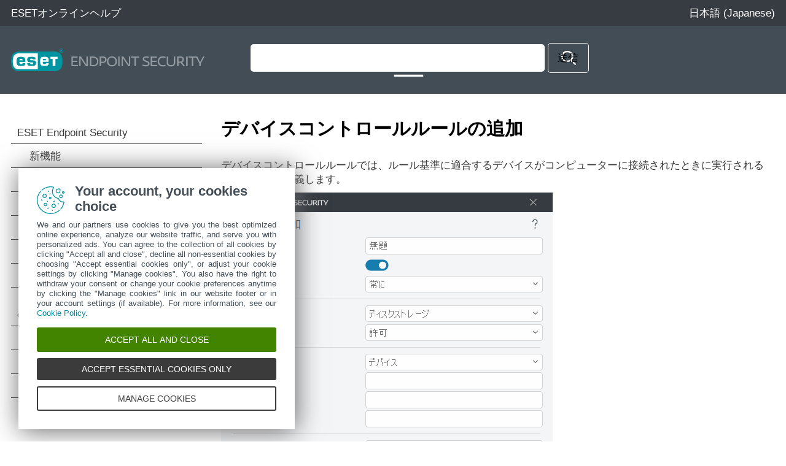

--- FILE ---
content_type: text/html
request_url: https://help.eset.com/ees/10.1/ja-JP/idh_config_devmon_rule_edit_dlg.html
body_size: 4434
content:
<!DOCTYPE html>
<html xmlns="http://www.w3.org/1999/xhtml" lang="ja" xml:lang="ja" class="blue" prefix="og: http://ogp.me/ns#">
<head> 
  <script src="https://help.eset.com/tools/scripts/reload.js"></script>
  <title>デバイスコントロールルールの追加 | ESET Endpoint Security | ESETオンラインヘルプ</title>
  <meta http-equiv="Content-Type" content="text/html; charset=UTF-8" />
  <meta id="myViewport" name="viewport" content="width=device-width, initial-scale=1.0" /> 
  <meta id="myHelpLang" name="myHelpLang" content="ja-JP" />
  
  <meta http-equiv="X-UA-Compatible" content="IE=edge" /><script src="https://help.eset.com/tools/scripts/ie/ie.js"></script>
  <link rel="shortcut icon" href="https://help.eset.com/tools/favicon.ico" type="image/x-ico; charset=binary" />
  <link rel="icon" href="https://help.eset.com/tools/favicon.ico" type="image/x-ico; charset=binary" />
  <link rel="apple-touch-icon" href="https://help.eset.com/apple-touch-icon.png" />
  <meta property="og:title" content="デバイスコントロールルールの追加 | ESET Endpoint Security" />
  <meta property="og:type" content="website" /> 
  <meta property="og:description" content="デバイスコントロールルールでは、ルール基準に適合するデバイスがコンピューターに接続されたときに実行されるアクションを定義します。" />
  <meta name="description" content="デバイスコントロールルールでは、ルール基準に適合するデバイスがコンピューターに接続されたときに実行されるアクションを定義します。" />
  <link rel="canonical" href="https://help.eset.com/ees/10.1/ja-JP/idh_config_devmon_rule_edit_dlg.html" />
  <meta property="og:url" content="https://help.eset.com/ees/10.1/ja-JP/idh_config_devmon_rule_edit_dlg.html" />
  <meta property="og:image" content="https://help.eset.com/tools/indexPage/ogp_logo.png" />
  <meta property="og:image:width" content="560" />
  <meta property="og:image:height" content="560" />
  <link href="./css/hmprojectstyles.css" rel="stylesheet" />
  <style>
    a, a:visited, a:active { color: #2798da; } a:hover { color: #0081c2; }
    #top { background-color: #373c42; } #header, .alertNode.announcement, #revision { background-color: #434d56; } a#lngselectboxlink { color: #fdfdfd; } #languagemenu { border-color: #373c42; } #versions { color: #959CA1; } #versionSelector a { border-color: #434d56; } #topicSelector { background-color: #2798da; } 
    #footer { background-color: #454c52; } #footer a { color: #fdfdfd; } #hmsplitter { opacity: 0.5; } #revision { background-color: #434d56; } 
    @media not print { html.dark a { color: #2caaf4; } }
  </style>  
  <style id="mobinlineCSS" media="only screen and (max-width: 64em)">
    #topicSelector { background-color: #2798da; } #footer { background-color: #303940; } #footer a { background-color: #454c52; } 
  </style>                            
  <link href="./css/images.css" rel="stylesheet" />                            
  <link href="./css/images_external.css" rel="stylesheet" />
  <link href="./css/layout.css" rel="stylesheet" />
  <link id="mobCSS" href="./css/layout_mobile.css" rel="stylesheet" />
  <script>
    var projectName='endpoint'; var projectVersion='10'; var projectVersionMinor='1';
    var protocol = document.location.protocol; if (protocol != "https:") protocol = "http:";
  </script>
  
  <link href="./css/print.css" rel="stylesheet" media="print" /> 
  <link href="https://help.eset.com/tools/css/lang_jpn.css" rel="stylesheet" />
  <script src="https://help.eset.com/tools/scripts/jquery-3.7.1.min.js"></script>
  <script src="https://help.eset.com/tools/iframe-resizer/iframeResizer.min.js"></script>
  <script src="https://help.eset.com/tools/scripts/jquery.cookie.js"></script>
  <script src="https://help.eset.com/tools/scripts/mode/modeHead.js"></script>
  <script>
  var gtmAccount = "GTM-WZK2FHH";
</script>
<script async src="./js/gtm.js"></script>
  
  
</head>
<body>
<!--ZOOMSTOP-->
<noscript><iframe src="https://www.googletagmanager.com/ns.html?id=GTM-WZK2FHH" height="0" width="0" style="display:none;visibility:hidden"></iframe></noscript>

<div id="top"> 
  <div class="header_spacer">
    <p><a href="/?lang=ja-JP&amp;segment=business">ESETオンラインヘルプ</a></p> 
    <div id="languages">                                                   
      <span id="search" title="検索"><span>検索</span></span>
      <span id="mode" class="hasLang"></span>
      <a id="lngselectboxlink" href="javascript:changeLanguage();"><span>日本語 (Japanese)</span></a>         
    </div>
    <div id="languagemenu" style="display: none;"></div>
    <script async src="https://help.eset.com/tools/scripts/languages/endpoint101.js"></script>   
  </div>
</div>


<div id="header">
  <div class="header_spacer">
    <div id="logo"><div><a href="./"><img src="./images/header_logo.png" alt="logo" /></a></div></div> 
<div id="versions"></div>
<script async src="https://help.eset.com/tools/scripts/versions/ees.js"></script>
<script>var productVersionStr = "製品のバージョン"; changeVersionStr = "変更";</script>    



    <div class="page offlineSearch" style="display: block;"><iframe id="offlineSearch" title="検索" src="hmftsearch.html" class="searchHasVersion"></iframe></div>
  <div style="clear: both;"></div>
  </div>
</div>
<script async src="https://help.eset.com/tools/alerts/?alertCategory=ees&amp;pvMajor=10&amp;pvMinor=1&amp;output=js&amp;lang=ja-JP&amp;topic=IDH_CONFIG_DEVMON_RULE_EDIT_DLG"></script>   


  
 

<div id="mainSection" class="page">
  <a id="topicSelector" class="arrows bgarrow_down_white" href="javascript:void(null);">トピックを選択</a>    
  <iframe id="toc" title="目次" src="hmcontent.html"></iframe>
  <script>$("#toc").iFrameResize();</script><script>$("#offlineSearch").iFrameResize();</script>
  <div id="content">
    <h1 class="p_Heading1"><span class="f_Heading1">デバイスコントロールルールの追加</span></h1>

    <div id="topicText">
<!--ZOOMRESTART-->
<p class="p_Normal">デバイスコントロールルールでは、ルール基準に適合するデバイスがコンピューターに接続されたときに実行されるアクションを定義します。</p>
<p class="p_Normal"><img alt="CONFIG_DEVMON_RULE_EDIT_DLG" width="405" height="469" style="margin:0;width:405px;height:469px;border:none" src="./images/config_devmon_rule_edit_dlg.png"/></p>
<p class="p_Normal">特定しやすいように、ルールの説明を<span class="f_UI">名前</span>フィールドに入力します。<span class="f_UI">ルール有効</span>の横のスライドバーを選択すると、このルールは無効または有効になります。これは、ルールを完全に削除したくない場合に便利です。</p>
<p class="p_Normal"><span class="f_UI">適用期間</span> – 特定の期間に作成されたルールを適用できます。ドロップダウンメニューから、時間スロットを選択します。<a href="how_activate_rmm.html" class="topiclink">時間スロット</a>の詳細を参照してください。</p>
<h2 class="p_Heading2" style="page-break-after: avoid;"><span class="f_Heading2">デバイスのタイプ</span></h2>
<p class="p_Normal">外部デバイスタイプをドロップダウンメニュー(ディスクストレージ/ポータブルデバイス/Bluetooth/FireWire/...)から選択します。デバイスタイプ情報は、オペレーティングシステムから収集されます。デバイスタイプは、デバイスがコンピューターに接続されていれば、そのシステムのデバイスマネージャで確認できます。記憶装置には、USBまたはFireWireから接続できる外付けハードディスクや標準的なメモリカードリーダーが含まれます。スマートカードリーダーとは、SIMカード、認証カードなど、集積回路が埋め込まれているスマートカードを読み取るリーダーのことです。イメージングデバイスの例としては、スキャナやカメラが挙げられます。これらのデバイスはアクションに関する情報だけを提供し、ユーザーに関する情報は提供しないため、グローバルにのみブロックできます。</p>
<div style="text-align: left; text-indent: 0; padding: 0 0 0 0; margin: 0 0 10px 0;"><table class="Table_note" >
<tr class="Table_note">
<td class="Table_note" style="width:4px; background-color:#3DAAE1;"><br />
</td>
<td class="Table_note" style="width:20px;"><p class="p_Normal"><img alt="note" width="20" height="20" style="margin:2px 0 0 0;width:20px;height:20px;border:none" src="./images/note.svg"/></p>
</td>
<td class="Table_note"><p class="p_Normal">ユーザー一覧機能はモデムデバイスタイプで使用できません。ルールはすべてのユーザーに適用され、現在のユーザー一覧は削除されます。</p>
</td>
</tr>
</table>
</div>
<h2 class="p_Heading2" style="page-break-after: avoid;"><span class="f_Heading2">アクション</span></h2>
<p class="p_Normal">記憶装置以外へのアクセスは、許可またはブロックのいずれかです。それに対して、記憶装置のルールについては、次のいずれかの権限設定を選択できます。</p>
<ul style="list-style-type:disc">
<li class="p_NormalList" style="page-break-inside: avoid; page-break-after: avoid;"><span class="f_UI">許可</span><span class="f_NormalList"> - デバイスへの完全アクセスが許可されます。</span></li>
<li class="p_NormalList" style="page-break-inside: avoid; page-break-after: avoid;"><span class="f_UI">ブロック</span><span class="f_NormalList"> - デバイスへのアクセスはブロックされます。</span></li>
<li class="p_NormalList" style="page-break-inside: avoid; page-break-after: avoid;"><span class="f_UI">書き込みブロック</span><span class="f_NormalList"> - デバイスからの読み込みアクセスだけが許可されます。</span></li>
<li class="p_Normal"><span class="f_UI">警告</span> - デバイスに接続するたびに、許可またはブロックするかが通知され、ログエントリが作成されます。デバイスは記憶されません。同じデバイスに後から接続する場合にも、通知が表示されます。</li>
</ul>
<p class="p_Normal">デバイスのタイプによっては、適用されないアクション(権限)もあります。記憶装置タイプのデバイスの場合、4つのアクションすべてを使用できます。記憶装置以外のデバイスでは、これらのうち3つだけが適用可能です(たとえば、Bluetoothの場合、[<span class="f_UI">書き込みブロック</span>]アクションは適用できないので、許可かブロックだけになります)。</p>
<h2 class="p_Heading2" style="page-break-after: avoid;"><span class="f_Heading2">条件タイプ</span></h2>
<p class="p_Normal"><span class="f_UI">デバイスグループ</span>または<span class="f_UI">デバイス</span>を選択します。</p>
<p class="p_Normal">次の追加パラメーターは、さまざまなデバイスに合わせてルールを微調整するのに使用できます。すべてのパラメーターは大文字と小文字を区別し、ワイルドカード(*、?)をサポートします。</p>
<ul style="list-style-type:disc">
<li class="p_NormalList" style="page-break-inside: avoid; page-break-after: avoid;"><span class="f_UI">ベンダー</span><span class="f_NormalList"> - ベンダー名またはIDによるフィルタリング。</span></li>
<li class="p_NormalList" style="page-break-inside: avoid; page-break-after: avoid;"><span class="f_UI">モデル</span><span class="f_NormalList"> - デバイスに付けられている名前。</span></li>
<li class="p_Normal"><span class="f_UI">シリアル番号</span> - 外部デバイスには通常独自のシリアル番号が付いています。CD/DVDの場合は、CDドライブではなく、そのメディアのシリアル番号があります。</li>
</ul>
<div style="text-align: left; text-indent: 0; padding: 0 0 0 0; margin: 0 0 10px 0;"><table class="Table_note" >
<tr class="Table_note">
<td class="Table_note" style="width:4px; background-color:#3DAAE1;"><br />
</td>
<td class="Table_note" style="width:20px;"><p class="p_Normal"><img alt="note" width="20" height="20" style="margin:2px 0 0 0;width:20px;height:20px;border:none" src="./images/note.svg"/></p>
</td>
<td class="Table_note"><p class="p_Normal">これらのパラメータが未定義の場合、ルールは照合時にこれらのフィールドを無視します。すべてのフィールドのフィルタリングパラメーターは大文字と小文字を区別し、ワイルドカード(疑問符(?)は1つの文字を表し、アスタリスク(*)は0文字以上の文字列を表します)をサポートします。</p>
</td>
</tr>
</table>
</div>
<div style="text-align: left; text-indent: 0; padding: 0 0 0 0; margin: 0 0 10px 0;"><table class="Table_note" >
<tr class="Table_note">
<td class="Table_note" style="width:4px; background-color:#3DAAE1;"><br />
</td>
<td class="Table_note" style="width:20px;"><p class="p_Normal"><img alt="note" width="20" height="20" style="margin:2px 0 0 0;width:20px;height:20px;border:none" src="./images/note.svg"/></p>
</td>
<td class="Table_note"><p class="p_Normal">デバイス情報を表示するには、デバイスのタイプのルールを作成し、デバイスをコンピュータに接続してから、<a href="idh_page_logs.html" class="topiclink">デバイスコントロールログ</a>でデバイス詳細を確認します。</p>
</td>
</tr>
</table>
</div>
<h2 class="p_Heading2" style="page-break-after: avoid;"><span class="f_Heading2">ログ記録の重大度</span></h2>
<ul style="list-style-type:disc">
<li class="p_NormalList" style="page-break-inside: avoid; page-break-after: avoid;"><span class="f_UI">常に</span><span class="f_NormalList"> - すべてのイベントをログに記録します。</span></li>
<li class="p_NormalList" style="page-break-inside: avoid; page-break-after: avoid;"><span class="f_UI">診断</span><span class="f_NormalList"> - プログラムを微調整するのに必要な情報をログに記録します。</span></li>
<li class="p_NormalList" style="page-break-inside: avoid; page-break-after: avoid;"><span class="f_UI">情報</span><span class="f_NormalList"> - アップデートの成功メッセージを含むすべての情報メッセージと上記のすべてのレコードを記録します。</span></li>
<li class="p_NormalList" style="page-break-inside: avoid; page-break-after: avoid;"><span class="f_UI">警告</span><span class="f_NormalList"> - 重大なエラー、エラー、および警告メッセージを記録し、ERA Serverに送信します。</span></li>
<li class="p_Normal"><span class="f_UI">なし </span>- ログは記録されません。</li>
</ul>
<p class="p_Normal">ルールを特定のユーザーまたはユーザーグループに限定する場合は、次のようにして該当するユーザーまたはユーザーグループを[<span class="f_UI">ユーザー一覧</span>]に追加します。</p>
<ul style="list-style-type:disc">
<li class="p_NormalList" style="page-break-inside: avoid; page-break-after: avoid;"><span class="f_UI">追加</span><span class="f_NormalList"> - [</span><span class="f_UI">オブジェクトの種類:ユーザーまたはグループ</span><span class="f_NormalList">]ダイアログウィンドウを開きます。このウィンドウで目的のユーザーを選択できます。</span></li>
<li class="p_Normal"><span class="f_UI">削除</span> - 選択されたユーザーをフィルタから削除します。</li>
</ul>
<div style="text-align: left; text-indent: 0; padding: 0 0 0 0; margin: 0 0 10px 0;"><table class="Table_important" >
<tr class="Table_important">
<td class="Table_important" style="width:4px; background-color:#E9A514;"><br />
</td>
<td class="Table_important" style="width:20px;"><p class="p_Normal"><img alt="important" width="20" height="20" style="margin:2px 0 0 0;width:20px;height:20px;border:none" src="./images/important.svg"/></p>
</td>
<td class="Table_important"><p class="p_Important_heading" style="page-break-after: avoid;"><span class="f_Important_heading">ユーザーリストの制限</span></p>
<p class="p_Normal">特定の<a href="idh_config_devmon.html" class="topiclink">デバイスタイプ</a>のルールには、ユーザーリストを定義できません。</p>
<ul style="list-style-type:disc">
<li class="p_NormalList" style="page-break-inside: avoid; page-break-after: avoid;"><span class="f_NormalList">USBプリンタ</span></li>
<li class="p_NormalList" style="page-break-inside: avoid; page-break-after: avoid;"><span class="f_NormalList">Bluetoothデバイス</span></li>
<li class="p_NormalList" style="page-break-inside: avoid; page-break-after: avoid;"><span class="f_NormalList">スマートカードリーダー</span></li>
<li class="p_NormalList" style="page-break-inside: avoid; page-break-after: avoid;"><span class="f_NormalList">イメージングデバイス</span></li>
<li class="p_NormalList" style="page-break-inside: avoid; page-break-after: avoid;"><span class="f_NormalList">モデム</span></li>
<li class="p_Normal">LPT/COMポート</li>
</ul>
</td>
</tr>
</table>
</div>
<p class="p_Normal"><span class="f_UI">ユーザーに通知</span> - 既存のルールでブロックされているデバイスが挿入されると、通知ウィンドウが表示されます。</p>

<!--ZOOMSTOP-->
    </div>
    <div id="contentFooter">
       <a href="idh_config_devmon_rule_populate.html" class="arrows previous bgarrow_up" title="前の章に移動"><span>&#x2C4;</span></a><a href="idh_config_devmon_vendor_group_editor.html" class="arrows next bgarrow_down" title="次の章に移動"><span>&#x2C5;</span></a>
    </div>
    
  </div>
  <div style="clear: both;"></div>
</div>

<div id="footerContainer">
<div id="revision" class="positionStatic nomanipulate">
  <div class="revision_spacer page">
<div id="pdfDownload"><a id="pdfDownloadIcon" rel="nofollow" target="_blank" href="https://help.eset.com/getPDF?product=ees&amp;type=userguide&amp;version_major=10&amp;version_minor=1&amp;lang=jpn&amp;orientation=P" title="PDF"><span>PDFのダウンロード</span></a></div><div id="revisionNumber"><iframe src="hmrevision.html" title="前回更新日:"></iframe></div>
  </div>
</div>
<div id="footer">
  <a id="desktopSelector" href="javascript:void(null);">デスクトップサイトの表示</a>
  <a href="https://go.eset.com/knowledgebase?lng=1041">ESETナレッジベース</a>  
  <a href="https://forum.eset.com">ESETフォーラム</a>
  <a href="https://go.eset.com/supportform?lng=1041">地域サポート</a>   
  <a id="manage-cookies">Cookieの管理</a>
  <a href="https://help.eset.com">ESETユーザーガイド</a>
  <p class="page">&copy; <span><script>var year = new Date();document.write('1992-'+year.getFullYear());</script></span> ESET, spol. s r.o. - All rights reserved.</p>
</div>
</div>

<script async src="https://help.eset.com/tools/scripts/languageDivLayout.js"></script>
<script async src="https://help.eset.com/tools/scripts/versions/_versions.js"></script>
<script async src="https://help.eset.com/tools/scripts/anchorHeading.js"></script>

<script>var str_darkmode_enable="ダークモードを有効にする"; var str_darkmode_disable="ダークモードを無効にする"; var str_copy_clipboard="クリップボードにコピー";</script>
<script async src="https://help.eset.com/tools/scripts/mode/mode.js"></script>
<script src="./js/jQueryCalls.js"></script>

<script async src="./js/gtmEventCalls.js"></script> 

</body>
</html>



--- FILE ---
content_type: text/html
request_url: https://help.eset.com/ees/10.1/ja-JP/hmftsearch.html
body_size: 1738
content:
<!DOCTYPE html>
<html xmlns="http://www.w3.org/1999/xhtml" lang="ja" xml:lang="ja">
<head>
   <title>検索 | ESET Endpoint Security | ESETオンラインヘルプ</title>
   <meta http-equiv="Content-Type" content="text/html; charset=UTF-8" />
   <meta name="viewport" content="width=device-width, initial-scale=1.0" />
   <meta name="robots" content="noindex, nofollow" />
   <meta http-equiv="X-UA-Compatible" content="IE=edge" /><script src="https://help.eset.com/tools/scripts/ie/ie.js"></script>
   <link type="text/css" href="./css/hmprojectstyles.css" rel="stylesheet" />
   <style type="text/css">
body, html { overflow: hidden; overflow-y: auto; }
body { background: #434d56; border-left: 1px solid #434d56; border-right: 1px solid #434d56; font-size: 11pt; padding: 0; margin: 0; margin-right: 1px; }
* {margin: 0; padding: 0; font-size: 13pt !important; }
a, a:visited, a:active { color: #2798da; }
input.zoom_button:hover { background-color: #373c42; }

.highlight { background: #dbdedb; font-weight: bold; }
.searchheading { font-weight: bold; margin-top: 15px; }
.summary { font-style: italic; }

.suggestion { font-size: 100%; }
.category { color: #999999; }
.sorting { text-align: right; }
.zoom_searchform { overflow: hidden; }
#zoom_searchbox_label { display: none; }
.zoom_results_per_page { margin-left: 10px; }
.zoom_match { margin-left: 10px;}
.zoom_categories ul { display: inline; margin: 0px; padding: 0px;}
.zoom_categories li { display: inline; margin-left: 15px; list-style-type: none; }
.searchheading, .summary, .results, .result_pagescount, .result_pages {background-color: #fff; padding: 10px;}
.result_image { float: left; display: block; }
.result_image img { margin: 10px; width: 80px; border: 0px; }
.result_block { padding-top: 15px 5px; clear: left; }
.result_altblock { padding-top: 15px; padding-bottom: 15px; clear: left; }
.result_pages { font-size: 100%; }
.result_pagescount { font-size: 100%; }
.searchtime { display: none; }
.recommended
{
  background: #DFFFBF;
  border-top: 1px dotted #808080;
  border-bottom: 1px dotted #808080;
  margin-top: 15px;
  margin-bottom: 15px;
}
.recommended_heading { float: right; font-weight: bold; }
.recommend_block { margin-top: 15px; margin-bottom: 15px; clear: left; }
.recommend_title { font-size: 100%; }
.recommend_description { font-size: 100%; color: #008000; }
.recommend_infoline { font-size: 80%; font-style: normal; color: #808080;}
span.highlight { background-color: yellow;}
input.zoom_searchbox, input.zoom_button {
  border-radius: 5px;
  box-sizing: border-box;
  vertical-align: middle;
  padding: 0.66em;
}
input.zoom_searchbox {  
  border: 1px solid transparent;
  background: #fff;
  width: 86%;
  margin-bottom: 2px;
}
input.zoom_searchbox:focus {
  outline: none;
}
input.zoom_button {
  background: url("./images/icon_search.svg") center no-repeat;
  background-size: 1.5em 1.5em;
  border: 1px solid #fff;
  width: auto;
  height: auto;
  text-transform: uppercase;
  margin: 0px;
  width: 12%;
  max-width: 4em;
  margin-bottom: 2px;
  font-weight: 400;
}
@media screen and (max-width: 440px) {
  input.zoom_searchbox { width: 80%; }  
  input.zoom_button { width: 18%; }
}
input.zoom_button:hover {
  background-color: #373c42;
  cursor: pointer;
}

html.dark body { background: #121212; border-color: #121212; color: #fffeff !important; }
html.dark a { color: #2caaf4; }
html.dark .searchheading, html.dark .summary, html.dark .results, html.dark .result_pagescount, html.dark .result_pages { background-color: #121212; }
html.dark input.zoom_searchbox { background: #353535; color: #fffeff; }
html.dark input.zoom_button { background-color: #353535; border-color: transparent; }
html.dark input.zoom_button:hover { background-color: #004b86; }
html.dark span.highlight { background-color: #444444;}
   </style>
   <noscript><style type="text/css">#loadingmsg {display: none;}</style></noscript>  
   
   <link href="https://help.eset.com/tools/css/lang_jpn.css" rel="stylesheet" /> 
   <script src="https://help.eset.com/tools/scripts/jquery-3.7.1.min.js"></script>
   <script src="https://help.eset.com/tools/scripts/jquery.cookie.js"></script>
  <script src="https://help.eset.com/tools/scripts/mode/modeHead.js"></script>
</head>
<body>

<div id="loadingmsg" align="center"><img src="./images/cicon_loadindex_ani.gif" style="border:none" alt="Loading..." /></div>
<script type="text/javascript" src="settings.js" charset="UTF-8"></script>
<script type="text/javascript" src="zoom_search.js"></script>
<script type="text/javascript">ZoomSearch();</script>


<script type="text/javascript" src="https://help.eset.com/tools/iframe-resizer/iframeResizer.contentWindow.min.js"></script>
<script type="text/javascript">
$(".results").on("click", "a", function(e) {
  $(this).attr("target", "_top");
});
$("input#zoom_searchbox").attr("placeholder", "サポートの内容");
// Prefill search entry if available
var zoomH = "";
if (typeof parent.findGetParameter !== "undefined")
  zoomH = parent.findGetParameter("zoom_highlightsub");
if (parent.zoomH && parent.zoomH.length >= 3)
  $("input#zoom_searchbox").val(parent.zoomH);
$(".zoom_searchform").on("click", "input.zoom_button", function(e) {
  $(".results").css("background-color", "#ffffff");
});
$(".zoom_searchform").attr("target", "_self");
$(".zoom_button").attr("title", $(".zoom_button").attr("value"));
$(".zoom_button").attr("value", "");
$(".zoom_searchform").submit(function(e) {
  if (window.parent.document.getElementById("lightbox")) return;
  if ($("input#zoom_searchbox").val().length < 3)
    return false;
  $("body", window.parent.document).prepend('<div id="lightbox"></div>');
  $("#lightbox", window.parent.document).animate({opacity: 0.6}, 800, function() {
    $(".zoom_searchform").submit();
  });
  e.preventDefault();
});
// Not required elements
$(".zoom_results_per_page").css("position", "absolute").css("top", "-1000px");
$(".zoom_match").css("position", "absolute").css("top", "-1000px");
// Close search lightbox
$(".searchheading").css("position", "relative");
$(".searchheading").append('<a href="javascript:void(null);" onclick="parent.hideLightBox();" style="position: absolute; top: 10px; right: 10px; text-decoration: none;">[X]</a>');

// Get search query    
function findGetParameterFrame(t){for(var e=null,n=[],r=location.search.substr(1).split("&"),o=0;o<r.length;o++)(n=r[o].split("="))[0]===t&&(e=decodeURIComponent(n[1]));if(e)return e.replace("+"," ");else return e}
var searchQuery = findGetParameterFrame("zoom_query");
var trackEvent = false;
if (searchQuery && searchQuery.length >= 3) {
  trackEvent = true;
}


// Google Tag Manager search event
if (window.parent.dataLayer) {
  if (trackEvent) {
    var gtmEventPushArray = {
      event: 'HelpCustomEvent',
      evCategory: 'Help|Search',
      evAction: searchQuery,
      evLabel: window.parent.document.location.pathname
    };
    if (window.parent.dataLayer)
      window.parent.dataLayer.push(gtmEventPushArray);
  }
}
   
</script>

<noscript>
</noscript>
</body>
</html>

--- FILE ---
content_type: text/css
request_url: https://help.eset.com/ees/10.1/ja-JP/css/layout.css
body_size: 4126
content:
* {
  margin: 0;
  padding: 0;
}
body {
  background-color: #fff;
}
body, table, tr, th {
  font-size: 13pt !important;
  font-family: Calibri,Vectora,'Droid Sans','Open Sans',Frutiger,'Liberation Sans',FreeSans,sans-serif;
  color: #3a3a3a;
}

a, a:visited, a:active {
  text-decoration: none;
}
a img { border: 0px; }
.hidden {
  display: none !important;
}

#top, #header, #faq, #tabs, #footer, #footerContainer {
  width: 100%;
}
#top p a {
  color: #fffeff;
}
#top p {
  margin: 0;
}
#top .header_spacer {
  padding: 1ex 2ex;
  position: relative;
}
#header, #revision, #revision a {
  color: #fffeff;
}
#header {
  border-bottom-width: 1px;
  border-bottom-style: solid;
  border-bottom-color: transparent;
}
#header .header_spacer {
  padding: 3ex 2ex;
  position: relative;
  min-height: 50px;
}
#logo {
  position: absolute;
  left: 2ex;
  top: 3ex;
  min-width: 315px;
  height: 6ex;
}
#logo div {
  position: relative;
  width: 100%;
  height: 100%;
}
#logo img {
  max-height: 100%;  
  max-width: 100%; 
  width: auto;
  height: auto;
  position: absolute;  
  top: 0;  
  bottom: 0;  
  left: 0;  
  right: 0;  
  margin: auto 0;
  z-index: 1000;
}

/* Versions selectbar and other */
#versions, #offlineInfo, #logout {
  position: absolute;
  right: 2ex;
  padding-top: 2.5ex;
  top: 2.5ex;  
  text-align: right;
  z-index: 100007;
}
a#changeVersionStr, a#goOnlineLink, #logout a {
  color: #fffeff;
}
a#changeVersionStr:hover, a#goOnlineLink:hover, #feedbackLink a:hover, #logout a:hover {
  text-decoration: underline;
}
#versionSelector {
  display: none;
  position: absolute;
  right: 0ex;
  top: 5ex;
  max-width: 13em;
  z-index: 100007;
}
#versionSelector span {
  height: 12px;
  display: block;
  color: #fff;
  background-size: 12px 8px;
  background-position: 85% bottom;
}
#versionSelector a {
  padding: 3px 15px;
  display: block;
  background-color: #fff;
  border-style: solid;
  border-top-width: 0px;
  border-bottom-width: 1px;
  border-left-width: 1px;
  border-right-width: 1px;
}
#versionSelector a:nth-child(2) {
  border-top-width: 1px;
}
#logout span.user, #logout a {
  background-repeat: no-repeat;
  background-position: center left;
  background-size: 16px 16px;
  padding-left: 20px;
}

/* Language selectbar */
#languages {
  position: absolute;
  right: 2ex;
  top: 1ex;
  text-align: right;
}
a#lngselectboxlink {
  background: url("../images/icon_globe.svg") no-repeat;
  background-size: 16px 16px;
  background-position: 0px 50px;
  color: #fffeff;
}
#languagemenu {
  position: absolute;
  right: 2ex;
  top: 5ex;
  border-width: 1px;
  border-style: solid;
  max-width: 36em;
  background-color: #fff;
  z-index: 1000010;
  font-family: Calibri, sans-serif;
}
#helpLang ul {
}
#helpLang li {
  display: inline-block;
  width: 12em;
  list-style-type: none;
  text-align: left;
}
#helpLang li a {
  background: none;
  padding: 3px 3px 3px 6px;
  display: block;
}
#helpLang li a:hover {
  background-color: #f5f5f5;
}
#helpLang li.lngSelected a {
  text-decoration: underline;
} 
span#search {
  display: none;
} 
#mode a {
  background-repeat: no-repeat;
  background-position: center left;
  background-size: 16px 16px;
}
#mode.hasLang a {
  margin-right: 20px;
}
a#lngselectboxlink, #mode a {
  padding-left: 18px;
  height: 21px;
  display: inline-block;
  color: #fffeff;
}

/* Search */
.page.offlineSearch {
  display: none;
  min-height: 6ex;
  position: relative;
}
.onlineSearch, #offlineSearch {
  width: 50%;
  min-height: 6ex;
}
.onlineSearch.searchHasVersion, #offlineSearch.searchHasVersion {
  width: 45%;
}
.onlineSearch {
  margin-left: 31.25%;
}
#offlineSearch {
  position: absolute;
  left: 31.25%;
  height: 0;
  border: 0px;
  z-index: 100013;
}
.onlineSearch input {
  font-size: 100%;
}
input.zoom_searchbox, input.zoom_button {
  border-radius: 5px;
  padding: 0.66em;
  box-sizing: border-box;
  vertical-align: middle;
}
input.zoom_searchbox {
  border: 1px solid transparent;
  background: #fff;
  width: 84%;
}
input.zoom_button {
  background: url("../images/icon_search.svg") center no-repeat;
  background-size: 1.5em 1.5em;
  border: 1px solid #fff;
  width: auto;
  height: auto;
  text-transform: uppercase;
  margin: 0px;
  width: 14%;
  max-width: 4em;
  font-weight: 400; 
}
input.zoom_button:hover {
  cursor: pointer;
}
#elasticSearchResults {
  position: absolute;
  margin: 10px 20% 0 30%;
  background-color: #fff;
  color: #3a3a3a;
  min-width: 15em;
  max-width: 50em;
  padding: 10px;
  border-width: 1px;
  border-color: #434d56;
  border-style: solid;
  overflow-y: hidden;
}
.result_block {
  padding-top: 15px;
  clear: both;
}
.searchheading {
  font-weight: bold;
  margin: 15px 0px;
}
span.highlight {
  font-weight: bold;
  background-color: yellow
}

.alertNode {
  background-color: #ffb417;
  border-bottom: 1px solid #fff;
  padding: 10px 2ex 10px 2ex;
}
.alertNode.alert {
  background-color: #e04239;
}
.alertNode:last-child { 
  border-bottom: 0px;
}
.alertNode a {
  display: block;
  background-repeat: no-repeat;
  background-size: 20px 20px;
  padding: 0 10px 0 30px;
  color: #3a3a3a !important;
  text-decoration: underline;
  font-size: 90%;
}
.alertNode.alert a {
  color: #fff !important;
}
.alertNode.announcement a {
  color: #f0f0f0 !important;
}

#faq .page {
  padding: 0 2ex;
  margin: 0 auto;
}
#faq {
  background-color: #f5f5f5;
  display: none;
  /* padding: 4ex 0; Added by jQuery in faq.js because of no-JS compatibility issues */ 
}
#faq.index {
  display: block;
}
#faq div.faq {
  display: inline-block;
  width: 33%;
}
#faq div.faq .faqSpacer {
  padding: 2ex;
  margin: 1.25ex;
  background-color: #fff;
  border: 1px solid #e8e8e8;
}
#faq div.faq .faqSpacer p {
  text-align: center !important;
}
#faq div.faq .faqSpacer p:first-child {
  height: 6.5ex;
  max-height: 6.5ex;
  overflow: hidden;
  margin-bottom: 5px;
}
#faq div.faq .faqSpacer p:first-child a {
}
#faq div.faq .faqSpacer p.second {
  height: 5.5ex;
  max-height: 5.5ex;
  overflow: hidden;
  line-height: 125%;
  margin-bottom: 5px;
}
#faqTitle {
  font-size: 150%;
  text-align: center !important;
}
#faq div.faq a {
  font-size: 110%;
}
#tabsSelector, #topicSelector {
  display: none;
}
#tabs {
  text-align: center;
  border-style: solid;
  border-width: 0px;
  /* border-top-width: 1px; border-bottom-width: 1px; Added by jQuery in tabs.js because of no-JS compatibility issues */
}
#tabs a {
  border-bottom: 5px solid transparent;
  padding: 1.5ex 2ex 1ex 2ex;
  display: inline-block;
  margin: 0 1ex;
}
#breadcrumbs {
  background-color: #f2f2f2;
  padding: 1.25ex 2ex;
}
#breadcrumbs .page {
  margin: 0 auto;
}
#breadcrumbs.index, #breadcrumbs.introduction, #breadcrumbs.INTRODUCTION, #breadcrumbs.intro, #breadcrumbs.INTRO {
  display: none;
}

#mainSection {
  padding: 0 2ex 1ex;
  max-width: 65em;
  margin: 0 auto;
  margin-bottom: 5ex;
}
iframe#toc {
  padding: 5ex 1.25% 0 0;
  float: left;
  width: 25%;
  border: 0px;
  border: 0px;
  min-height: 450px;
}
#content {
  float: left;
  padding: 4ex 0.5% 0 1.25%;
  width: 72%;
  min-height: 500px;
  overflow: hidden;
}
.noTOC #content {
  padding: 6ex 0 0 0;
  width: 100% !important;
  min-height: auto;
}
#hmsplitter {
  margin-top: 5ex;
  float: left;
  background-repeat: no-repeat;
  background-size: 100% 10px; /* width 100%, height 10px */
  box-sizing: border-box;
  cursor: pointer;
}
#hmsplitter:hover {
  opacity: 1 !important;
  border-color: #dcdcdc;
}

/* PDF download and revision number */ 
#revision {
  width: 100%;
  border-bottom: 1px solid #c0c0c0;
  box-shadow: 0 -1px 10px -1px #888;
}
#revision.positionFixed {
  position: fixed;
  bottom: 0px;
  left: 0px;
}
#revision.positionStatic {
  position: static;
  bottom: auto;
  left: auto;
}
.revision_spacer {
  padding: 0.75ex 2ex;
}
#pdfDownload {
  display: inline-block;
  width: 50%;
  text-align: left;
  vertical-align: top;
}
a#pdfDownloadIcon {
  background-position: center left;
  padding-left: 18px;
  height: 18px;
  vertical-align: middle;
  font-size: 11pt !important;
}
a#pdfDownloadIcon:hover {
  text-decoration: underline;
}
#revisionNumber {
  display: inline-block;
  width: 50%;
  text-align: right;
}
#revisionNumber iframe {
  border: 0px;
  height: 22px;
  width: 99%;
  overflow: hidden;
}

a.arrows {
  color: #000;
  font-size: 125%;
  display: inline-block;
  width: 30px;
  height: 30px;
  background-size: 30px 30px;
  margin-right: 3px;
}
a.arrows span {
  display: none;
}

/* HM style overrides */
.p_Heading1 {
  margin-bottom: 3ex;
}
span.f_Heading1 {
  font-size: 175%;
  color: #000;
} 
.p_Heading2 {
  margin-top: 3ex;
}
span.f_Heading2 {
  font-size: 140%;
}
.p_Heading3 {
  margin-top: 3ex;
}
span.f_Heading3 {
  font-size: 115%;
}
#content div.mobileTableBig {
  overflow-x: auto;
  max-width: none;  
  max-width: initial;
} 
#content div.mobileTableBig table {
  min-width: 40em !important;
}
#topicText p, .p_Normal, .p_UI, .p_Path, .p_NormalList, #topicText p span {
  font-size: 13pt !important;
  line-height: 135%;
}  
#topicText li {
  font-size: 13pt !important;
}
#topicText span.f_Warning_heading, #topicText span.f_Important_heading, #topicText span.f_Note_heading, #topicText span.f_Example_heading {
  font-size: 14pt !important;
}
#topicText p.p_Code {
  line-height: normal;
  margin: 0;
}
#topicText p.p_CodeExample {
  line-height: normal;
}
#topicText p span.f_Code, #topicText p span.f_CodeHighlighted, #topicText p span.f_CodeExample, #topicText p span.f_NormalTableCode,
#topicText li span.f_Code, #topicText li span.f_CodeHighlighted, #topicText li span.f_CodeExample, #topicText li span.f_NormalTableCode {
  font-size: 11pt !important; 
  line-height: normal;
  word-break: break-word;
}
#topicText span.f_CodeHighlighted {
  border-radius: 2px;   
  padding: 3px 5px;
  display: inline-block;
}
#topicText table span.f_CodeHighlighted {
  padding-top: 2px;
  padding-bottom: 2px;
}
#topicText p span.f_Small, #topicText p span.f_Strong,
#topicText li span.f_Small, #topicText li span.f_Strong {
  font-size: 10pt !important;
}
#topicText p span.f_Superscript, #topicText p span.f_Superscript_head_row,
#topicText li span.f_Superscript, #topicText li span.f_Superscript_head_row {
  font-size: 10pt !important;
}
#topicText hr {
  margin-bottom: 10px;
  line-height: 135%;
}
#topicText .p_ButtonStyle_WP, #topicText .p_ButtonStyle_WP_business {
  border-radius: 12px;
}
#topicText .p_ButtonStyle_WP a, #topicText .p_ButtonStyle_WP_business a {
  color: #fff;
  padding: 8px;
  display: flex;
  justify-content: center;
  align-items: center;
  vertical-align: middle;
  font-size: 110% !important;
}
#topicText .p_ButtonStyle_WP a:hover, #topicText .p_ButtonStyle_WP_business a:hover {
  color: #f3f3f3;
}
#topicText .p_ButtonStyle_WP:hover {
  background-color: #00717f;
}
#topicText .p_ButtonStyle_WP_business:hover {
  background-color: #3a3a3a;
}
#topicText p.p_Heading_WP span {
  font-size: 200% !important;
}
#topicText table.Table_note td:last-child, #topicText table.Table_important td:last-child, #topicText table.Table_warning td:last-child, #topicText table.Table_example td:last-child {
  padding-right: 10px !important;
}
#topicText ul li {
  display: block;
  margin-left: 1.2em !important;
}
#topicText ul li::before {
  display: inline-block;
  content: "\2022";
  width: 1.2em;
  margin-left: -1.2em;
}
#topicText ul[style="list-style-type:circle"] li::before {
  content: "\25CB";
} 
#topicText ul li.p_NormalTable {
  margin-left: 1.65em !important;
}
#topicText ul > ul li {
  margin-left: 2.4em !important;
}
#topicText ul ul, #topicText ol ol, #topicText ul ol, #topicText ol ul  {
  margin-top: 1ex;
}
#topicText ol {
  counter-reset: item;
}
#topicText ol[start] {
  counter-reset: no-reset;
}
#topicText ol li {
  display: block;
  margin-left: 1.5em !important;
  counter-increment: item;
}
#topicText ol > ol li {
  margin-left: 3em !important;
}
#topicText ol li::before {
  display: inline-block;
  content: counter(item) ". ";
  width: 1.5em;
  margin-left: -1.5em;
}
#topicText ol li.p_Heading2::before {
  font-weight: bold;
  font-size: 140%;
  width: 1.07em;
  margin-left: -1.07em;
}
#topicText ol li.p_Heading3::before {
  font-weight: bold;
  font-size: 115%;
  width: 1.36em;
  margin-left: -1.36em;
}
#topicText ol[style="list-style-type:decimal"] li::before {
  content: attr(value) ". ";
}
#topicText ol[style="list-style-type:lower-alpha"] li::before {
  content: counter(item, lower-alpha) ". ";
}
#topicText ol[style="list-style-type:lower-latin"] li::before {
  content: counter(item, lower-latin) ". ";
}
#topicText ol[style="list-style-type:lower-alpha"] li[value="2"]::before,
#topicText ol[style="list-style-type:lower-latin"] li[value="2"]::before {
  content: "b. ";
}
#topicText ol[style="list-style-type:lower-alpha"] li[value="3"]::before, 
#topicText ol[style="list-style-type:lower-latin"] li[value="3"]::before {
  content: "c. ";
}
#topicText ol[style="list-style-type:lower-alpha"] li[value="4"]::before, 
#topicText ol[style="list-style-type:lower-latin"] li[value="4"]::before {
  content: "d. ";
}
#topicText ol[style="list-style-type:lower-alpha"] li[value="5"]::before, 
#topicText ol[style="list-style-type:lower-latin"] li[value="5"]::before {
  content: "e. ";
}
#topicText ol[style="list-style-type:lower-roman"] li::before {
  content: counter(item, lower-roman) ". ";
}
#topicText ol[style="list-style-type:lower-roman"] li[value="2"]::before {
  content: "ii. ";
} 
#topicText ol[style="list-style-type:lower-roman"] li[value="3"]::before {
  content: "iii. ";
}  
#topicText ol[style="list-style-type:lower-roman"] li[value="4"]::before {
  content: "iv. ";
}  
#topicText ol[style="list-style-type:lower-roman"] li[value="5"]::before {
  content: "v. ";
}
#topicText ul li[style="list-style-type:none"]::before, #topicText ol li[style="list-style-type:none"]::before {
  content: "";
  margin: 0;
  display: inline;
}
#topicText img.border {
  border: 1px solid #a4a4a4 !important;
}     
#topicText .shortcut {
  border-bottom-width: 2px;
  border-bottom-style: dotted;
  cursor: help;
}
.eset-tooltip {
  position: absolute;
  padding: 5px 10px;
  text-align: left;
  border-radius: 5px;
  opacity: 0.95;
  color: #fff;
}
.eset-tooltip.eTop:before {
  z-index: -1;
  position: absolute;
  top: 100%;
  content: '';
  width: 0;
  height: 0;
  border-left: solid 6px transparent;
  border-right: solid 6px transparent;
  border-top-style: solid;
  border-top-width: 6px;
}
.eset-tooltip.eTop.eLeft:before {
  left: 13px;
}
.eset-tooltip.eTop.eRight:before {
  right: 13px;
}
.eset-tooltip.eBottom:after {
  z-index: -1;
  position: absolute;
  top: -6px;
  content: '';
  width: 0;
  height: 0;
  border-left: solid 6px transparent;
  border-right: solid 6px transparent;
  border-bottom-style: solid;
  border-bottom-width: 6px;
}
.eset-tooltip.eBottom.eLeft:after {
  left: 13px;
}
.eset-tooltip.eBottom.eRight:after {
  right: 13px;
}
.eset-hide {
  display: none;
}
.extLinkImg {
  display: inline-block;
}
.extLinkImg:after {
  content: "";
  display: inline-block;
  background-repeat: no-repeat;
  vertical-align: text-top;
}
a.anchorURL {  
  display: none;
  background-repeat: no-repeat;
  background-size: 100% 100%;
  width: 18px;
  height: 18px;
  margin-left: 10px;
  vertical-align: text-top;
}
a.codeURL {  
  display: none;
  background-repeat: no-repeat;
  background-size: 100% 100%;
  width: 18px;
  height: 18px;
  vertical-align: text-top;
  position: absolute;
  top: 0;
  right: 0;
}

#contentFooter {
  border-top: 1px solid #dcdcdc;
  padding: 1ex 0;
  margin-top: 3ex;
}
#feedbackLink {
  float: right;
}

#footer {
  text-align: center;
  padding: 4ex 0;
}
#footer a {
  display: inline-block;
  padding: 0.75em;
  margin: 0 0.75em;
  font-weight: bold;
}
#footer a:hover {
  text-decoration: underline;
}
#desktopSelector, #footer a#desktopSelector {
  display: none;
}
#footer p {
  clear: both;
  margin-top: 2ex;
  text-align: center;
  color: #84919a;
}
a#manage-cookies {
  cursor: pointer;
}

#lightbox {
  position: fixed;
  top: 0;
  bottom: 0;
  left: 0;
  right: 0;
  background-color: #000;
  opacity: 0;
  z-index: 100010;
}
.fancybox-container {
  z-index: 100015 !important;
}

/* Dark skin color change */
@media not print {
  html.dark body,
  html.dark table,
  html.dark th,
  html.dark td,
  html.dark #elasticSearchResults {
    background-color: #121212 !important;
  }
  html.dark body,
  html.dark table,
  html.dark tr, html.dark th,
  html.dark span.f_Heading1,
  html.dark span.f_Heading2,
  html.dark span.f_Heading3,
  html.dark span.f_CodeExample,
  html.dark span.f_Code,
  html.dark #breadcrumbs,
  html.dark #topicText p span,
  html.dark #topicText li span,
  html.dark #elasticSearchResults {
    color: #fffeff !important;
  }
  html.dark #versions{
    color: #959CA1;
  }
  html.dark span.highlight {
    background-color: #444444;
  }
  html.dark #topicText p span {
    background-color: transparent !important;
  }
  html.dark #top,
  html.dark #languagemenu,
  html.dark #breadcrumbs,
  html.dark #faq,
  html.dark #footer {
    background-color: #1e1e1e !important;
  }
  html.dark #languagemenu,
  html.dark #versionSelector a {
    border-color: #fffeff;
    background-color: #1e1e1e !important;
  }
  html.dark #helpLang li a:hover,
  html.dark #versionSelector a:hover {
    background-color: #323232;
  }
  html.dark .alertNode {
    border-bottom: 1px solid #121212;
  }
  html.dark .alertNode.announcement {
    background-color: transparent;
  }
  html.dark input.zoom_button {
   background-color: #353535;
   border-color: transparent;
  }
  html.dark input.zoom_button:hover {
   background-color: #3a3a3a;
  }
  html.dark input.zoom_searchbox, html.dark select {
   background-color: #353535;
   color: #fffeff;
  }
  html.dark input:focus {
   outline: 0;
  }
  /* Note boxes overrides */
  html.dark table.Table_note tr.Table_note > td:first-child {
    background-color: #3daae1 !important;
  }
  html.dark table.Table_important tr.Table_important > td:first-child {
    background-color: #e9a514 !important;
  }
  html.dark table.Table_warning tr.Table_warning > td:first-child {
    background-color: #e04239 !important;
  }
  html.dark table.Table_example tr.Table_example > td:first-child {
    background-color: #77bb1a !important;
  }
  html.dark #topicText table.Table_note p span.f_Note_heading {
    color: #3daae1 !important;
  }
  html.dark #topicText table.Table_important p span.f_Important_heading {
    color: #e9a514 !important;
  }
  html.dark #topicText table.Table_warning p span.f_Warning_heading {
    color: #e04239 !important;
  }
  html.dark #topicText table.Table_example p span.f_Example_heading {
    color: #77bb1a !important;
  }
  html.dark #header {
    background-color: #121212;
    border-color: #1e1e1e;
  }
  html.dark p.p_Keyboard_shortcut_with_frame {
   background-color: #1e1e1e;
  }
  html.dark #faq div.faq .faqSpacer {
    background-color: #2a2a2a;
    border: 1px solid #2a2a2a;
  }
  html.dark #revision {
    background-color: #1e1e1e !important;
    box-shadow: initial;
    box-shadow: 0 -1px 10px -1px transparent;
  }
  /* topicText overrides */
  html.dark #topicText .p_Heading2, html.dark #topicText .f_Heading2,
  html.dark #topicText .p_Heading3, html.dark #topicText .f_Heading3 { 
    background-color: transparent !important;
  }
  html.dark #topicText hr { 
    background-color: #fffeff !important;
    color: #fffeff !important;
  }
  html.dark #topicText span.f_CodeHighlighted {
    background-color: #323232 !important;
  }
  html.dark #topicText p.p_Head_row span {
    font-weight: bold;
  }
  html.dark #topicText p span.f_Green, html.dark #topicText p span.f_NormalTableGreen {
    color: #00ff00 !important;
  }
  html.dark #topicText p span.f_Orange, html.dark #topicText p span.f_NormalTableOrange {
    color: #ff8000 !important;
  }
  html.dark #topicText p span.f_Red, html.dark #topicText p span.f_NormalTableRed {
    color: #ff0000 !important;
  }
  html.dark p.p_ButtonStyle_WP_business:hover {
    border-color: transparent;
  }
  html:not(.dark) #topicText img.borderLight {
    border: 1px solid #a4a4a4 !important;
    box-sizing: border-box;
  }
  html.dark #topicText img.borderDark {
    border: 1px solid #a4a4a4 !important;
    box-sizing: border-box;
  } 
  html.dark #topicText img.borderLight, html:not(.dark) #topicText img.borderDark  {
    border: 1px solid transparent !important;
    box-sizing: border-box;
  } 
}

/* IE10+ */
@media screen and (-ms-high-contrast: active), (-ms-high-contrast: none) {
  a#manage-cookies { display: none; }
}


--- FILE ---
content_type: text/css
request_url: https://help.eset.com/ees/10.1/ja-JP/css/print.css
body_size: 363
content:
#globalSearch, #offlineSearch,
#mode,
#faq,
#tabs,
#versions a, #versionSelector,
a.arrows,
iframe#toc,
#hmsplitter,
#pdfDownloadIcon,
#contentFooter,
#footer a {
  display: none !important;
}
#header {
  min-height: 10ex;
}
.page {
  width: auto;
  max-width: initial;
} 
#content {
  float: none;
  clear: both;
  padding: 0;
  padding-top: 4ex;
  width: auto !important;
  min-height: auto;
}
.dropdown-toggle {
  display: block !important;
}
#footer p {
  padding: 0 2ex;
  margin-top: 0;
}


--- FILE ---
content_type: application/javascript
request_url: https://help.eset.com/ees/10.1/ja-JP/zoom_pageinfo.js
body_size: 23562
content:
pageinfo = [[0,0,0,0,null],
	[0,0,0,0,null],
	[0,0,0,0,null],
	[0,0,0,0,null],
	[0,0,0,0,null],
	[0,0,0,0,null],
	[0,0,0,0,null],
	[0,0,0,0,null],
	[0,0,0,0,null],
	[0,0,0,0,null],
	[0,0,0,0,null],
	[0,0,0,0,null],
	[0,0,0,0,null],
	[0,0,0,0,null],
	[0,0,0,0,null],
	[0,0,0,0,null],
	[0,0,0,0,null],
	[0,0,0,0,null],
	[0,0,0,0,null],
	[0,0,0,0,null],
	[0,0,0,0,null],
	[0,0,0,0,null],
	[0,0,0,0,null],
	[0,0,0,0,null],
	[0,0,0,0,null],
	[0,0,0,0,null],
	[0,0,0,0,null],
	[0,0,0,0,null],
	[0,0,0,0,null],
	[0,0,0,0,null],
	[0,0,0,0,null],
	[0,0,0,0,null],
	[0,0,0,0,null],
	[0,0,0,0,null],
	[0,0,0,0,null],
	[0,0,0,0,null],
	[0,0,0,0,null],
	[0,0,0,0,null],
	[0,0,0,0,null],
	[0,0,0,0,null],
	[0,0,0,0,null],
	[0,0,0,0,null],
	[0,0,0,0,null],
	[0,0,0,0,null],
	[0,0,0,0,null],
	[0,0,0,0,null],
	[0,0,0,0,null],
	[0,0,0,0,null],
	[0,0,0,0,null],
	[0,0,0,0,null],
	[0,0,0,0,null],
	[0,0,0,0,null],
	[0,0,0,0,null],
	[0,0,0,0,null],
	[0,0,0,0,null],
	[0,0,0,0,null],
	[0,0,0,0,null],
	[0,0,0,0,null],
	[0,0,0,0,null],
	[0,0,0,0,null],
	[0,0,0,0,null],
	[0,0,0,0,null],
	[0,0,0,0,null],
	[0,0,0,0,null],
	[0,0,0,0,null],
	[0,0,0,0,null],
	[0,0,0,0,null],
	[0,0,0,0,null],
	[0,0,0,0,null],
	[0,0,0,0,null],
	[0,0,0,0,null],
	[0,0,0,0,null],
	[0,0,0,0,null],
	[0,0,0,0,null],
	[0,0,0,0,null],
	[0,0,0,0,null],
	[0,0,0,0,null],
	[0,0,0,0,null],
	[0,0,0,0,null],
	[0,0,0,0,null],
	[0,0,0,0,null],
	[0,0,0,0,null],
	[0,0,0,0,null],
	[0,0,0,0,null],
	[0,0,0,0,null],
	[0,0,0,0,null],
	[0,0,0,0,null],
	[0,0,0,0,null],
	[0,0,0,0,null],
	[0,0,0,0,null],
	[0,0,0,0,null],
	[0,0,0,0,null],
	[0,0,0,0,null],
	[0,0,0,0,null],
	[0,0,0,0,null],
	[0,0,0,0,null],
	[0,0,0,0,null],
	[0,0,0,0,null],
	[0,0,0,0,null],
	[0,0,0,0,null],
	[0,0,0,0,null],
	[0,0,0,0,null],
	[0,0,0,0,null],
	[0,0,0,0,null],
	[0,0,0,0,null],
	[0,0,0,0,null],
	[0,0,0,0,null],
	[0,0,0,0,null],
	[0,0,0,0,null],
	[0,0,0,0,null],
	[0,0,0,0,null],
	[0,0,0,0,null],
	[0,0,0,0,null],
	[0,0,0,0,null],
	[0,0,0,0,null],
	[0,0,0,0,null],
	[0,0,0,0,null],
	[0,0,0,0,null],
	[0,0,0,0,null],
	[0,0,0,0,null],
	[0,0,0,0,null],
	[0,0,0,0,null],
	[0,0,0,0,null],
	[0,0,0,0,null],
	[0,0,0,0,null],
	[0,0,0,0,null],
	[0,0,0,0,null],
	[0,0,0,0,null],
	[0,0,0,0,null],
	[0,0,0,0,null],
	[0,0,0,0,null],
	[0,0,0,0,null],
	[0,0,0,0,null],
	[0,0,0,0,null],
	[0,0,0,0,null],
	[0,0,0,0,null],
	[0,0,0,0,null],
	[0,0,0,0,null],
	[0,0,0,0,null],
	[0,0,0,0,null],
	[0,0,0,0,null],
	[0,0,0,0,null],
	[0,0,0,0,null],
	[0,0,0,0,null],
	[0,0,0,0,null],
	[0,0,0,0,null],
	[0,0,0,0,null],
	[0,0,0,0,null],
	[0,0,0,0,null],
	[0,0,0,0,null],
	[0,0,0,0,null],
	[0,0,0,0,null],
	[0,0,0,0,null],
	[0,0,0,0,null],
	[0,0,0,0,null],
	[0,0,0,0,null],
	[0,0,0,0,null],
	[0,0,0,0,null],
	[0,0,0,0,null],
	[0,0,0,0,null],
	[0,0,0,0,null],
	[0,0,0,0,null],
	[0,0,0,0,null],
	[0,0,0,0,null],
	[0,0,0,0,null],
	[0,0,0,0,null],
	[0,0,0,0,null],
	[0,0,0,0,null],
	[0,0,0,0,null],
	[0,0,0,0,null],
	[0,0,0,0,null],
	[0,0,0,0,null],
	[0,0,0,0,null],
	[0,0,0,0,null],
	[0,0,0,0,null],
	[0,0,0,0,null],
	[0,0,0,0,null],
	[0,0,0,0,null],
	[0,0,0,0,null],
	[0,0,0,0,null],
	[0,0,0,0,null],
	[0,0,0,0,null],
	[0,0,0,0,null],
	[0,0,0,0,null],
	[0,0,0,0,null],
	[0,0,0,0,null],
	[0,0,0,0,null],
	[0,0,0,0,null],
	[0,0,0,0,null],
	[0,0,0,0,null],
	[0,0,0,0,null],
	[0,0,0,0,null],
	[0,0,0,0,null],
	[0,0,0,0,null],
	[0,0,0,0,null],
	[0,0,0,0,null],
	[0,0,0,0,null],
	[0,0,0,0,null],
	[0,0,0,0,null],
	[0,0,0,0,null],
	[0,0,0,0,null],
	[0,0,0,0,null],
	[0,0,0,0,null],
	[0,0,0,0,null],
	[0,0,0,0,null],
	[0,0,0,0,null],
	[0,0,0,0,null],
	[0,0,0,0,null],
	[0,0,0,0,null],
	[0,0,0,0,null],
	[0,0,0,0,null],
	[0,0,0,0,null],
	[0,0,0,0,null],
	[0,0,0,0,null],
	[0,0,0,0,null],
	[0,0,0,0,null],
	[0,0,0,0,null],
	[0,0,0,0,null],
	[0,0,0,0,null],
	[0,0,0,0,null],
	[0,0,0,0,null],
	[0,0,0,0,null],
	[0,0,0,0,null],
	[0,0,0,0,null],
	[0,0,0,0,null],
	[0,0,0,0,null],
	[0,0,0,0,null],
	[0,0,0,0,null],
	[0,0,0,0,null],
	[0,0,0,0,null],
	[0,0,0,0,null],
	[0,0,0,0,null],
	[0,0,0,0,null],
	[0,0,0,0,null],
	[0,0,0,0,null],
	[0,0,0,0,null],
	[0,0,0,0,null],
	[0,0,0,0,null],
	[0,0,0,0,null],
	[0,0,0,0,null],
	[0,0,0,0,null],
	[0,0,0,0,null],
	[0,0,0,0,null],
	[0,0,0,0,null],
	[0,0,0,0,null],
	[0,0,0,0,null],
	[0,0,0,0,null],
	[0,0,0,0,null],
	[0,0,0,0,null],
	[0,0,0,0,null],
	[0,0,0,0,null],
	[0,0,0,0,null],
	[0,0,0,0,null],
	[0,0,0,0,null],
	[0,0,0,0,null],
	[0,0,0,0,null],
	[0,0,0,0,null],
	[0,0,0,0,null],
	[0,0,0,0,null],
	[0,0,0,0,null],
	[0,0,0,0,null],
	[0,0,0,0,null],
	[0,0,0,0,null],
	[0,0,0,0,null],
	[0,0,0,0,null],
	[0,0,0,0,null],
	[0,0,0,0,null],
	[0,0,0,0,null],
	[0,0,0,0,null],
	[0,0,0,0,null],
	[0,0,0,0,null],
	[0,0,0,0,null],
	[0,0,0,0,null],
	[0,0,0,0,null],
	[0,0,0,0,null],
	[0,0,0,0,null],
	[0,0,0,0,null],
	[0,0,0,0,null],
	[0,0,0,0,null],
	[0,0,0,0,null],
	[0,0,0,0,null],
	[0,0,0,0,null],
	[0,0,0,0,null],
	[0,0,0,0,null],
	[0,0,0,0,null],
	[0,0,0,0,null],
	[0,0,0,0,null],
	[0,0,0,0,null],
	[0,0,0,0,null],
	[0,0,0,0,null]];
pagedata = [ ["./admin_pol.html","ポリシーの概要 &#124; ESET Endpoint Security &#124; ESETオンラインヘルプ","管理者は、ESET PROTECT Webコンソールまたは Webコンソールから、ポリシーを使用して、クライアントコンピューターで実行されるESET製品に特定の設定をプッシュすることができます。ポリシーは、直接個別のコンピューターやコンピューターのグループに適用できます。また、複数のポリシー...",""],
["./advanced_cmd.html","コマンドラインスキャナー &#124; ESET Endpoint Security &#124; ESETオンラインヘルプ","ESET Endpoint Securityの保護モジュールは、コマンドラインから手動で起動することも(\"ecls\"コマンドを使用します)、バッチ(\"bat\")ファイルを使用して起動することもできます。ecls.exeは、既定値では[C:\\Prog～]...",""],
["./advanced_setup.html","詳細設定 &#124; ESET Endpoint Security &#124; ESETオンラインヘルプ","詳細設定を使用すると、ニーズに合わせて詳細なESET Endpoint Security設定を設定できます。",""],
["./advanced_shortcuts.html","キーボードショートカット &#124; ESET Endpoint Security &#124; ESETオンラインヘルプ","ESET Endpoint Securityで操作を簡単に行うには、次のキーボードショートカットを使用できます。",""],
["./auto_updates_faq.html","自動アップデートのFAQ &#124; ESET Endpoint Security &#124; ESETオンラインヘルプ","ESET Endpoint Securityの製品のアップデートの詳細については、次のESETナレッジベース記事をお読みください。",""],
["./beginner.html","初心者向けガイド &#124; ESET Endpoint Security &#124; ESETオンラインヘルプ","この章では、ESET Endpoint Securityの概要とその基本設定について説明します。",""],
["./beginner_parental.html","Webコントロールツール &#124; ESET Endpoint Security &#124; ESETオンラインヘルプ","既にWebコントロールをESET Endpoint Securityで有効化してある場合は、Webコントロール機能が正しく機能するように、指定されたユーザーアカウントにもWebコントロールを設定する必要があります。クライアントワークステーションで特定の制限を作成し、攻撃の可能性から保護する方...",""],
["./beginner_trusted.html","ネットワーク保護の設定 &#124; ESET Endpoint Security &#124; ESETオンラインヘルプ","既定では、ESET Endpoint Securityは、新しいネットワーク接続が検出されたときのWindows設定を使用します。新しいネットワークが検出されたときにダイアログウィンドウを表示するには、ネットワーク保護プロファイルの割り当てを確認に変更します。コンピューターが新しいネットワー...",""],
["./beginner_update.html","アップデートの設定 &#124; ESET Endpoint Security &#124; ESETオンラインヘルプ","コンピューターのセキュリティを最大化するためには、ESET Endpoint Securityを定期的にアップデートするのが最善の方法です。[アップデート]モジュールはプログラムモジュールおよびシステムのコンポーネントが常に必ず最新情報であるようにします。",""],
["./blocked_hashes.html","ブロックされたハッシュ &#124; ESET Endpoint Security &#124; ESETオンラインヘルプ","環境でESET Inspectを使用すると、管理者はハッシュに基づいて指定された実行可能ファイルへのアクセスをブロックできます。管理者が実行可能ファイルへのアクセスをブロックし、ユーザーがその実行可能ファイルにアクセスしようとすると、ESET Endpoint Securityによって次の通...",""],
["./changelogs.html","変更ログ &#124; ESET Endpoint Security &#124; ESETオンラインヘルプ","PDFのダウンロード デスクトップサイトの表示 ESETナレッジベース ESETフォーラム 地域サポート Cookieの管理 ESETユーザーガイド &#169; ESET, spol. s r.o. - All rights reserved. ",""],
["./change_installation_folder.html","インストールフォルダの変更(.exe) &#124; ESET Endpoint Security &#124; ESETオンラインヘルプ","インストール中にインストールフォルダを変更できます。ESET Endpoint Securityインストールの場所を選択します。既定では、プログラムは以下のディレクトリにインストールされます。",""],
["./deployment_gpo_sccm.html","GPOまたはSCCMを使用した展開 &#124; ESET Endpoint Security &#124; ESETオンラインヘルプ","クライアントワークステーションに直接ESET Endpoint Securityをインストールする他に、グループポリシーオブジェクト(GPO)、ソフトウェアセンター構成マネージャー(SCCM)、Symantec Altiris、またはPuppetなどの管理ツールを使用してインストールすること...",""],
["./documentation_for_users_connected.html","リモート管理されたエンドポイントのドキュメント &#124; ESET Endpoint Security &#124; ESETオンラインヘルプ","ESETビジネス製品およびESET Endpoint...",""],
["./eset_protect_cloud_intro.html","ESET PROTECT Cloudの概要 &#124; ESET Endpoint Security &#124; ESETオンラインヘルプ","ESET PROTECT Cloudでは、ESET PROTECTやなどの物理または仮想サーバーを必要とせずに、ネットワーク環境におけるワークステーションおよびサーバー上のESET製品を、集中管理された1つの場所から管理できます。ESET PROTECT Cloud...",""],
["./eset_protect_intro.html","ESET PROTECTの概要 &#124; ESET Endpoint Security &#124; ESETオンラインヘルプ","ESET PROTECTで、ネットワーク接続環境におけるワークステーション、サーバー、モバイルデバイス上のESET製品を1つの集中管理された場所から管理できます。",""],
["./eula.html","エンドユーザーライセンス契約 &#124; ESET Endpoint Security &#124; ESETオンラインヘルプ","PDFのダウンロード デスクトップサイトの表示 ESETナレッジベース ESETフォーラム 地域サポート Cookieの管理 ESETユーザーガイド &#169; ESET, spol. s r.o. - All rights reserved. ",""],
["./flags.html","フラグの仕組み &#124; ESET Endpoint Security &#124; ESETオンラインヘルプ","通常、クライアントコンピュータに適用されるポリシーは、1つの最終ポリシーにマージされる複数のポリシーの結果です。ポリシーをマージするときには、適用されるポリシーの順序のため、ポリシーフラグを使用して、最終ポリシーの想定される動作を調整できます。フラグは、ポリシーが特定の設定を処理する方法を定...",""],
["./how_activate_rmm.html","リモート監視と管理をアクティブ化する方法 &#124; ESET Endpoint Security &#124; ESETオンラインヘルプ","リモート監視と管理(RMM)は、管理サービスプロバイダーがアクセスできるローカルにインストールされたエージェントを使用して、ソフトウェアシステム(デスクトップ、サーバー、モバイルデバイスにインストールされたシステムなど)を監視および制御するプロセスです。ESET Endpoint...",""],
["./how_apply_policy.html","ESET Endpoint Securityの推奨されたポリシーを適用する方法 &#124; ESET Endpoint Security &#124; ESETオンラインヘルプ","ESET Endpoint SecurityをESET PROTECTに接続した後のベストプラクティスは、推奨されたポリシーを適用するか、カスタムポリシーを適用することです。",""],
["./how_block_file_dwnl.html","インターネットから特定のファイルタイプのダウンロードをブロックする方法 &#124; ESET Endpoint Security &#124; ESETオンラインヘルプ","インターネットから特定のファイルタイプ(exe、pdf、zipなど)のダウンロードを許可しない場合は、URLアドレス管理とワイルドカードを組み合わせて使用します。F5キーを押して、詳細設定にアクセスします。[Webとメール] &#62; [Webアクセス保護]をクリックし、[URLアドレス管理...",""],
["./how_can_update.html","ESET Endpoint Securityをアップデートする方法 &#124; ESET Endpoint Security &#124; ESETオンラインヘルプ","ESET Endpoint Securityは、手動または自動で更新できます。更新を開始するには、メインプログラムウィンドウのアップデートをクリックしてから、最新版のチェックをクリックします。",""],
["./how_config_mirror.html","ミラーを構成する方法 &#124; ESET Endpoint Security &#124; ESETオンラインヘルプ","ESET Endpoint Securityは検出エンジンアップデートファイルのコピーを保存し、ESET Endpoint AntivirusまたはESET Endpoint Securityを実行している他のワークステーションにアップデートを配布するように設定できます。",""],
["./how_connect_era.html","ESET Endpoint SecurityをESET PROTECTに接続する方法 &#124; ESET Endpoint Security &#124; ESETオンラインヘルプ","コンピューターにESET Endpoint Securityをインストールし、ESET PROTECT経由で接続するときには、必ず、クライアントワークステーション上にESET Managementエージェントもインストールしたことを確認してください。これは、ESET PROTECTサーバーと...",""],
["./how_minimize_ui.html","ESET Endpoint Securityユーザーインターフェースを最小化する方法 &#124; ESET Endpoint Security &#124; ESETオンラインヘルプ","リモートで管理するときには、「表示」定義済みポリシーを適用できます。 そうでない場合は、手動で次の手順を実行します。 F5キーを押して詳細設定を開き、ユーザーインターフェース &#62; ユーザーインターフェース要素を展開します。 起動モードを必要な値に設定します。起動モードの詳細について 起...",""],
["./how_release_connection.html","アプリケーションに通信を許可する方法 &#124; ESET Endpoint Security &#124; ESETオンラインヘルプ","対話モードで新しい接続が検出された場合、適合するルールがなければ、接続を許可するか拒否するかを決定する必要があります。ESET Endpoint Securityで、アプリケーションが接続を確立しようとするたびに同じアクションを実行するには、[アクションを記憶する(ルールを作成する)]チェッ...",""],
["./how_resolve_bp_browser_error.html","「安全なブラウザーを要求されたWebページにリダイレクトできませんでした」を解決する方法 &#124; ESET Endpoint Security &#124; ESETオンラインヘルプ","このエラーを解決するには、次の手順に従います。   各手順を完了した後、安全なブラウザーが動作しているかどうかを確認します。 ブラウザーウィンドウが動作していない場合、動作するまで、次の手順を完了します。 コンピューターを再起動します。 最新バージョンのWindowsオペレーティン...",""],
["./how_schedule_task.html","週次コンピューター検査をスケジュールする方法 &#124; ESET Endpoint Security &#124; ESETオンラインヘルプ","定期的なタスクをスケジュールするには、プログラムのメインウィンドウを開き、ツール &#62; その他のツール &#62; スケジューラをクリックします。タスクをスケジュールする手順は次のとおりです。このタスクによって、ローカルドライブの検査が毎週実行されます。詳細な説明については、ナレッジベース...",""],
["./how_to_clean_pc_from_virus.html","PCからウイルスを取り除く方法 &#124; ESET Endpoint Security &#124; ESETオンラインヘルプ","使用しているコンピュータが、マルウェアに感染している兆候(処理速度が遅くなる、頻繁にフリーズするなど)を示している場合、次の処置を取ることをお勧めします。",""],
["./how_to_override_mode.html","上書きモードを使用する方法 &#124; ESET Endpoint Security &#124; ESETオンラインヘルプ","ESET Endpoint製品 for...",""],
["./how_to_use_current_credentials.html","レガシーライセンス資格情報を使用してESETエンドポイント製品をアクティベーションする方法 &#124; ESET Endpoint Security &#124; ESETオンラインヘルプ","ユーザー名とパスワードがあり、ライセンスキーを受け取りたい場合は、ESET Business Accountポータルにアクセスし、認証情報を新しいライセンスキーに変換できます。",""],
["./how_upgrade_windows_10.html","ESET Endpoint Securityがインストールされた状態でWindows 10にアップグレードする方法 &#124; ESET Endpoint Security &#124; ESETオンラインヘルプ","最新バージョンのESET製品にアップグレードしてから、最新のモジュールアップデートをダウンロードした後に、Windows 10にアップグレードすることを強くお勧めします。これにより、最大の保護が保証され、Windows 10へのアップグレード中にプログラム設定とライセンス情報が保持されます。",""],
["./idh_about.html","ESET Endpoint Securityの概要 &#124; ESET Endpoint Security &#124; ESETオンラインヘルプ","このウィンドウには、インストールされたESET Endpoint Securityのバージョンとコンピューターの詳細情報が表示されます。",""],
["./idh_advanced_settings_confict_error.html","詳細設定競合エラー &#124; ESET Endpoint Security &#124; ESETオンラインヘルプ","このエラーは、何らかのコンポーネント(HIPSまたはファイアウォール)とユーザーが同時にインタラクティブまたは学習モードでルールを作成した場合に発生することがあります。",""],
["./idh_advanced_settings_conflict_error.html","設定の保存中のエラー &#124; ESET Endpoint Security &#124; ESETオンラインヘルプ","このエラーメッセージは、エラーが発生したため設定が正しく保存されなかったことを示しています。 通常、これは、プログラムパラメーターを修正しようとしたユーザーが次の状態であることを意味します。 アクセス権が不十分であるか、設定ファイルとシステムレジストリを修正するために必要なオペレーティングシ...",""],
["./idh_alert_epfw_learning_mode_end.html","ダイアログウィンドウ - 学習モードの終了 &#124; ESET Endpoint Security &#124; ESETオンラインヘルプ","学習モードの使用期間が経過したら、対話またはポリシーベースフィルタリングモードに切り替えるように指示されます。ファイアウォールが学習モードの場合、新しいルールが自動的に作成されます。",""],
["./idh_audit_logs.html","監査ログ &#124; ESET Endpoint Security &#124; ESETオンラインヘルプ","エンタープライズ環境では、通常、エンドポイントを設定するためのアクセス権が定義された複数のユーザーが存在します。製品設定の修正は製品の動作方法に大きく影響する可能性があるため、管理者がユーザーが行った変更を追跡し、問題をすばやく特定および解決し、詳細に同じまたは同様の問題が発生することを防止...",""],
["./idh_bts_avremover.html","ESET AV Remover &#124; ESET Endpoint Security &#124; ESETオンラインヘルプ","ESET AV Removerツールを使用すると、以前にシステムにインストールしたほぼすべてのウイルス対策ソフトウェアを削除できます。次の手順に従い、ESET AV Removerを使用して既存のウイルス対策プログラムを削除します。",""],
["./idh_bts_avremover_error.html","ESET AV Removerによるアンインストールがエラーで終了した場合 &#124; ESET Endpoint Security &#124; ESETオンラインヘルプ","ESET AV Removerを使用してウイルス対策プログラムを削除できない場合は、削除しようとしているアプリケーションがESET AV...",""],
["./idh_bts_installer.html","ESET AV Removerでインストール &#124; ESET Endpoint Security &#124; ESETオンラインヘルプ","インストール処理を続行する前に、コンピュータ上の既存のセキュリティアプリケーションをアンインストールすることが重要です。ESET AV Removerを使用して不要なセキュリティ製品をアンインストールするの横のチェックボックスを選択し、ESET AV...",""],
["./idh_change_password.html","詳細設定のパスワード &#124; ESET Endpoint Security &#124; ESETオンラインヘルプ","ESET Endpoint Security詳細設定を保護し、許可されてない修正を回避するには、新しいパスワードと新しいパスワードの確認に新しいパスワードを入力します。OKをクリックします。",""],
["./idh_charon_file.html","分析用サンプルの提出 &#124; ESET Endpoint Security &#124; ESETオンラインヘルプ","コンピューター上の疑わしいファイル、またはインターネット上の疑わしいサイト見つかった場合は、ESETのリサーチラボに提出して解析を受けることができます(ESET LiveGrid&#174;の構成によっては使用できない場合があります)。",""],
["./idh_charon_filea.html","分析のためにサンプルを提出 - 不審なファイル &#124; ESET Endpoint Security &#124; ESETオンラインヘルプ","観察されたマルウェア感染の兆候および症状 - コンピューター上にある不審なファイルの動作の説明を入力します。",""],
["./idh_charon_fileb.html","分析のためにサンプルを提出 - 誤検出ファイル &#124; ESET Endpoint Security &#124; ESETオンラインヘルプ","感染していると検出され、実際には感染していないファイルは、ウイルス対策およびフィッシング対策のエンジンの向上と他のお客様の保護のために、送信してくださるようお願いします。ファイルのパターンが検出エンジンのパターンと一致する場合、誤検出(FP)が発生する場合があります。",""],
["./idh_charon_filec.html","分析のためにサンプルを提出 - その他 &#124; ESET Endpoint Security &#124; ESETオンラインヘルプ","ファイルを不審なファイルまたは誤検出に分類できない場合は、このフォームを使用します。 ファイル提出の理由 - ファイル送信に関する詳細な説明と送信理由を入力します。",""],
["./idh_charon_sample.html","クラウドベース保護の除外フィルター &#124; ESET Endpoint Security &#124; ESETオンラインヘルプ","除外フィルターを使用すると、特定のファイルやフォルダーをサンプル提出から除外することができます。このリスト内のファイルは、疑わしいコードを含んでいても、解析のためにESETのラボに送信されることはありません。既定では、一般的なファイルタイプ(.docなど)が除外されます。",""],
["./idh_charon_urla.html","分析のためにサンプルを提出 - 不審なウェブサイト &#124; ESET Endpoint Security &#124; ESETオンラインヘルプ","[サイトの問題点]ドロップダウンメニューで以下のうち1つを選択してください。 感染 - ウイルス、またはさまざまな方法で配布される他のマルウェアが含まれるWebサイト。 [フィッシング] - 銀行の口座番号やPINコードなどの機密データを入手するためによく使用されます。この攻撃の詳細について...",""],
["./idh_charon_urlb.html","分析のためにサンプルを提出 - 誤検出サイト &#124; ESET Endpoint Security &#124; ESETオンラインヘルプ","感染、詐欺、またはフィッシングと検出され、実際には感染していないサイトは、送信してくださるようお願いします。ファイルのパターンが検出エンジンのパターンと一致する場合、誤検出(FP)が発生する場合があります。ウイルス対策およびフィッシング対策のエンジンの向上と他のお客様の保護のために、そのよう...",""],
["./idh_config_advanced_amon.html","追加のThreatSenseパラメータ &#124; ESET Endpoint Security &#124; ESETオンラインヘルプ","これらの設定を編集するには、詳細設定 &#62; 保護 &#62; リアルタイムファイルシステム保護 &#62; 追加のThreatSenseパラメータを開きます。",""],
["./idh_config_alert.html","対話アラート &#124; ESET Endpoint Security &#124; ESETオンラインヘルプ","共通のアラートと通知に関する情報 マルウェアが検出されました アドレスがブロックされました アクティベーションされていません アップデートを利用できます アップデート情報に矛盾があります。 「モジュールアップデート失敗」メッセージのトラブルシューティング 「ファイルが破損しています」または「...",""],
["./idh_config_amon.html","リアルタイムファイルシステム保護 &#124; ESET Endpoint Security &#124; ESETオンラインヘルプ","リアルタイムファイルシステム保護は、ファイルを開く、作成、実行操作が行われたときに、システムのすべてのファイルを悪意のあるコードから保護します。",""],
["./idh_config_antiphish.html","フィッシング対策 &#124; ESET Endpoint Security &#124; ESETオンラインヘルプ","フィッシングはソーシャルエンジニアリング(機密情報を入手するためにユーザーを操る)を使用する犯罪活動です。フィッシングは、銀行の口座番号やPINなどの機密データにアクセスするために使用されます。詳細については、用語集を参照してください。ESET Endpoint...",""],
["./idh_config_charon.html","クラウドベース保護 &#124; ESET Endpoint Security &#124; ESETオンラインヘルプ","ESET LiveGrid&#174;（高度早期警告システム上に構築されたESETThreatSense.Net）はESETユーザーが世界中で提出したデータを収集し、ESETのリサーチラボに送信します。世界中の不審なサンプルとメタデータを提供することで、ESET...",""],
["./idh_config_connection.html","接続 &#124; ESET Endpoint Security &#124; ESETオンラインヘルプ","特定のネットワークでは、コンピューターがプロキシサーバを介してインターネットと通信している場合があります。プロキシサーバーを使用している場合は、次の設定を定義する必要があります。定義しない場合、ESET Endpoint Securityとそのモジュールは自動的に更新されません。ESET E...",""],
["./idh_config_customer_care.html","テクニカルサポート &#124; ESET Endpoint Security &#124; ESETオンラインヘルプ","ESET Endpoint SecurityからESETテクニカルサポートに問い合わせるときには、システム構成データを送信できます。システム構成データの送信ドロップダウンから常に送信を選択するか、送信する前に確認を選択してデータを送信する前に確認するようにします。",""],
["./idh_config_detection_engine_advanced.html","検出エンジンの詳細オプション &#124; ESET Endpoint Security &#124; ESETオンラインヘルプ","AMSIによる詳細検査を有効にするは、Microsoft Antimalware Scan Interfaceツールでは、PowerShellスクリプト、Windows Script Hostによって実行されるスクリプト、およびAMSI SDKを使用して検査されたデータの検査を許可します。",""],
["./idh_config_devmon.html","デバイスコントロール &#124; ESET Endpoint Security &#124; ESETオンラインヘルプ","ESET Endpoint...",""],
["./idh_config_devmon_rule_dlg.html","デバイスコントロールルールエディタ &#124; ESET Endpoint Security &#124; ESETオンラインヘルプ","デバイスコントロールルールエディタウィンドウには既存のルールが表示されます。このウィンドウを使用すると、ユーザーがコンピューターに接続する外付けデバイスを細かくコントロールすることができます。デバイスコントロールルールの追加も参照してください。",""],
["./idh_config_devmon_rule_edit_dlg.html","デバイスコントロールルールの追加 &#124; ESET Endpoint Security &#124; ESETオンラインヘルプ","デバイスコントロールルールでは、ルール基準に適合するデバイスがコンピューターに接続されたときに実行されるアクションを定義します。",""],
["./idh_config_devmon_rule_populate.html","検出されたデバイス &#124; ESET Endpoint Security &#124; ESETオンラインヘルプ","[入力]ボタンを使用すると、現在接続されているすべてのデバイスの概要が表示されます。この情報には、デバイスタイプ、デバイスの製造元、モデル、シリアル番号(ある場合)などがあります。",""],
["./idh_config_devmon_vendor_group_editor.html","デバイスグループ &#124; ESET Endpoint Security &#124; ESETオンラインヘルプ","コンピュータに接続されたデバイスは、セキュリティリスクになる可能性があります。 デバイスグループウィンドウは、2つの部分に分かれます。ウィンドウの右側には、該当するグループに属するデバイスが一覧表示されます。ウィンドウの左側には、作成されたグループが表示されます。デバイスを右側のペインに表示...",""],
["./idh_config_diagnostics.html","診断 &#124; ESET Endpoint Security &#124; ESETオンラインヘルプ","診断はESETプロセスのアプリケーションクラッシュダンプ(ekrnなど)を提供します。アプリケーションがクラッシュすると、ダンプが生成されます。これを使用して、開発者は各種ESET Endpoint Securityの問題をデバッグおよび修正できます。",""],
["./idh_config_disabled_messages_dialog.html","確認メッセージ &#124; ESET Endpoint Security &#124; ESETオンラインヘルプ","確認メッセージを調整するには、詳細設定 &#62; 通知 &#62; 対話アラートに移動し、確認メッセージの横の編集をクリックします。",""],
["./idh_config_disabled_statuses_dialog.html","アプリケーションステータス &#124; ESET Endpoint Security &#124; ESETオンラインヘルプ","表示されるアプリケーションステータスを設定する(ウイルス・スパイウェア対策保護を一時停止したり、プレゼンテーションモードを有効にしたりした場合など)には、詳細設定 &#62; 通知を開き、アプリケーションステータスの横の編集をクリックします。",""],
["./idh_config_dmon.html","ドキュメント保護 &#124; ESET Endpoint Security &#124; ESETオンラインヘルプ","ドキュメントの保護機能により、Microsoft Officeドキュメントの検査(開く前に実行)、およびInternet Explorerにより自動的にダウンロードされたファイル(Microsoft...",""],
["./idh_config_ecmd.html","ESET CMD &#124; ESET Endpoint Security &#124; ESETオンラインヘルプ","これは高度なecmdコマンドを有効にする機能です。コマンドライン(ecmd.exe)を使用して、設定をインポートおよびエクスポートできます。これまでは、GUIのみを使用して設定をエクスポート及びインポートすることが可能でした。ESET Endpoint Security設定を.xmlファイル...",""],
["./idh_config_email.html","電子メールクライアント保護 &#124; ESET Endpoint Security &#124; ESETオンラインヘルプ","電子メールクライアント保護を設定するには、詳細設定 &#62; 保護 &#62; 電子メールクライアント保護を開き、次の設定オプションから選択します。",""],
["./idh_config_emon_clients.html","メールボックス保護 &#124; ESET Endpoint Security &#124; ESETオンラインヘルプ","ESET Endpoint Securityをメールボックスと統合すると、メールメッセージにおいて悪意のあるコードから積極的に保護するレベルが向上します。",""],
["./idh_config_emon_protocols.html","メール転送保護 &#124; ESET Endpoint Security &#124; ESETオンラインヘルプ","IMA(S)PとPOP3(S)プロトコルは、メールクライアントアプリケーションでの電子メール通信の受信に最もよく使用されているプロトコルです。IMAP(インターネットメッセージアクセスプロトコル)はメール受信のためのもう1つのプロトコルです。IMAPはPOP3よりも優れている点があります。た...",""],
["./idh_config_environment.html","ユーザーインタフェース要素 &#124; ESET Endpoint Security &#124; ESETオンラインヘルプ","ESET Endpoint Securityのユーザーインターフェースの設定オプションを使用すると、各自のニーズに合わせて作業環境を調整することができます。これらの設定オプションには、[詳細設定] (F5) &#62; [ユーザーインタフェース] &#62; [ユーザーインタフェース要素]ブラン...",""],
["./idh_config_epfw_activators.html","アクティベートユーザー &#124; ESET Endpoint Security &#124; ESETオンラインヘルプ","アクティベートユーザーは、ネットワーク接続プロファイルをネットワーク接続に割り当てるために満たす必要があるカスタム条件です。接続されたネットワークが、接続されたネットワークプロファイルのアクティベートユーザーで定義されているものと同じ属性を持つ場合、プロファイルはそのネットワークに適用されま...",""],
["./idh_config_epfw_advanced_settings.html","詳細設定オプション &#124; ESET Endpoint Security &#124; ESETオンラインヘルプ","詳細設定 &#62; 保護 &#62; ネットワークアクセス保護 &#62; ネットワーク攻撃保護 &#62; 詳細オプションでは、コンピューターに損害を与える可能性のあるさまざまな種類の攻撃やエクスプロイトの検出を有効または無効にできます。",""],
["./idh_config_epfw_app_content_checking.html","アプリケーションの変更の検出 &#124; ESET Endpoint Security &#124; ESETオンラインヘルプ","ファイアウォールルールが設定されているアプリケーションが変更され、接続を確立しようとすると、アプリケーションの変更検出機能によって通知が表示されます。アプリケーションの変更は、一時的または永久的に元のアプリケーションを別の実行ファイルの別のアプリケーションで置き換える(ファイアウォールルール...",""],
["./idh_config_epfw_basic_group.html","ネットワーク &#124; ESET Endpoint Security &#124; ESETオンラインヘルプ","ファイアウォールは、内部ルールとユーザーが定義したルールに基づいて、コンピューター上のすべての受信および送信ネットワークトラフィックをコントロールします。これにより、個々のネットワーク接続が許可または拒否されます。ファイアウォールを使用することで、リモートデバイスによる攻撃から保護したり、潜...",""],
["./idh_config_epfw_brute_force_attack_exclusions.html","除外 &#124; ESET Endpoint Security &#124; ESETオンラインヘルプ","総当たり攻撃の除外を使用すると、特定の条件の総当たり攻撃の検出を抑制することができます。これらの除外は、総当たり攻撃の検出に基づいてESET PROTECTから作成されます。",""],
["./idh_config_epfw_brute_force_attack_protection.html","総当たり攻撃保護 &#124; ESET Endpoint Security &#124; ESETオンラインヘルプ","総当たり攻撃保護は、RDPおよびSMBサービスに対するパスワード推測攻撃をブロックします。総当たり攻撃とは、文字、数字、および記号のあらゆる組み合わせを系統的に試して、狙ったパスワードを発見する方法です。総当たり攻撃保護を設定するには、詳細設定 &#62; 保護 &#62; ネットワークアクセス...",""],
["./idh_config_epfw_brute_force_attack_rules.html","ルール &#124; ESET Endpoint Security &#124; ESETオンラインヘルプ","総当たり攻撃保護ルールを使用すると、受信および送信ネットワーク接続のルールを作成、編集、表示できます。あらかじめ定義されたルールは編集または削除できません。",""],
["./idh_config_epfw_connections_view_page.html","接続の表示設定 &#124; ESET Endpoint Security &#124; ESETオンラインヘルプ","次の追加オプションを表示するには、接続を右クリックします。 ホスト名を解決 - 可能な場合、全てのネットワークアドレスが、数字によるIPアドレス形式ではなくDNS形式で表示されます。 TCP接続のみを表示する - リストには、TCPプロトコルスイートに属する接続のみが表示されます。 リスンし...",""],
["./idh_config_epfw_content_scan_exclude.html","対象外のアプリケーション &#124; ESET Endpoint Security &#124; ESETオンラインヘルプ","特定のアプリケーションの通信の検査対象から除外するには、そのアプリケーションをリストに追加します。選択したアプリケーションのHTTP(S)/POP3(S)/IMAP(S)通信のマルウェアは検査されません。通信を検査すると正常に機能しないアプリケーションに限って、この機能を使用することをお勧め...",""],
["./idh_config_epfw_content_scan_excl_zone.html","除外されたIP &#124; ESET Endpoint Security &#124; ESETオンラインヘルプ","リスト中のエントリは検査から除外されます。選択したアドレスに対する送受信のHTTP(S)/POP3(S)/IMAP(S)通信のマルウェアは検査されません。このオプションは信頼できるとわかっているアドレスに対してのみ使用することをお勧めします。",""],
["./idh_config_epfw_excluded_apps_editor.html","検出対象外とするアプリケーションのリスト &#124; ESET Endpoint Security &#124; ESETオンラインヘルプ","ESET Endpoint Securityのファイアウォールは、ルールが存在するアプリケーションの変更を検出します(「アプリケーションの変更の検出」を参照)。",""],
["./idh_config_epfw_ids_rules.html","IDSルール &#124; ESET Endpoint Security &#124; ESETオンラインヘルプ","一部の状況では、Intrusion Detection Service (IDS)によって、ルーターまたは他の内部ネットワークデバイスとの間の通信が攻撃の可能性として検出される場合があります。たとえば、確認済みの安全なアドレスをIDSゾーンから除外されたアドレスに追加して、IDSによる検出を...",""],
["./idh_config_epfw_learning_mode.html","学習モード &#124; ESET Endpoint Security &#124; ESETオンラインヘルプ","学習モードでは、システムで確立した各通信のルールを自動的に作成または保存します。事前定義されたパラメーターに従い、ESET Endpoint Securityによってルールが保存されるため、ユーザーによる操作は必要ありません。",""],
["./idh_config_epfw_network_attack_protection.html","ネットワーク攻撃保護(IDS) &#124; ESET Endpoint Security &#124; ESETオンラインヘルプ","ネットワーク攻撃保護(IDS)は、既知の脆弱性の悪用の検出を改善します。ネットワーク攻撃保護の詳細については、用語集をお読みください。ネットワーク攻撃保護を設定するには、詳細設定 &#62; 保護 &#62; ネットワークアクセス保護 &#62; ネットワーク攻撃保護を開きます。",""],
["./idh_config_epfw_network_protection.html","ネットワークアクセス保護 &#124; ESET Endpoint Security &#124; ESETオンラインヘルプ","ネットワークアクセス保護を使用すると、すべてのネットワーク接続を細かく設定できます。その設定に基づいて、特定のネットワークのコンピューターへのアクセスを許可/拒否し、コンピューターなどからネットワークデバイスへのアクセスを許可/拒否できます。既定で、ESET Endpoint...",""],
["./idh_config_epfw_profile.html","ネットワーク接続プロファイル &#124; ESET Endpoint Security &#124; ESETオンラインヘルプ","プロファイルを使用して、特定のネットワーク接続に対してESET Endpoint...",""],
["./idh_config_epfw_scan_http.html","HTTP(S)トラフィック検査 &#124; ESET Endpoint Security &#124; ESETオンラインヘルプ","既定で、ESET Endpoint Securityはインターネットブラウザーやその他のアプリケーションで使用されるHTTPおよびHTTPSトラフィックを検査するように設定されています。サードパーティのソフトウェアで問題が発生していて、問題の原因がESET Endpoint...",""],
["./idh_config_epfw_scan_http_address_list.html","URLアドレス管理 &#124; ESET Endpoint Security &#124; ESETオンラインヘルプ","詳細設定 &#62; 保護 &#62; Webアクセス保護のURLアドレス管理で、ブロック、許可、またはコンテンツ検査から除外するHTTPアドレスを指定できます。",""],
["./idh_config_epfw_scan_main_page.html","ネットワークトラフィックスキャナー &#124; ESET Endpoint Security &#124; ESETオンラインヘルプ","ネットワークトラフィックスキャナーは、複数の高度なマルウェア検査テクニックを統合した、アプリケーションプロトコルのマルウェア保護を提供します。ネットワークトラフィックスキャナーは、インターネットブラウザーや電子メールクライアントに関係なく、HTTP(S)、POP3(S)、およびIMAP(S)...",""],
["./idh_config_epfw_ssl.html","SSL/TLS &#124; ESET Endpoint Security &#124; ESETオンラインヘルプ","ESET Endpoint Securityは、SSLプロトコルを使用する通信の脅威を検査できます。SSLで保護された通信には、信頼できる証明書、不明な証明書、SSLで保護された通信の検査対象から除外された証明書を使用する、さまざまなフィルタリングモードがあります。SSL/TLS設定を編集す...",""],
["./idh_config_epfw_ssl_app.html","アプリケーション検査ルール &#124; ESET Endpoint Security &#124; ESETオンラインヘルプ","アプリケーション検査ルールを使用すると、特定のアプリケーションに対するESET Endpoint Securityの動作をカスタマイズし、SSL/TLSモードが対話モードのときに選択されたアクションを記憶できます。このリストは、詳細設定 &#62; 保護 &#62; SSL/TLS &#62; ア...",""],
["./idh_config_epfw_ssl_known.html","証明書ルール &#124; ESET Endpoint Security &#124; ESETオンラインヘルプ","証明書ルールを使用すると、特定のSSL証明書に対するESET Endpoint Securityの動作をカスタマイズし、SSL/TLSモードが対話モードのときに選択されたアクションを記憶できます。このリストは、詳細設定 &#62; 保護 &#62; SSL/TLS &#62; 証明書ルール &#38;gt...",""],
["./idh_config_epfw_url_set_manager.html","アドレスリスト &#124; ESET Endpoint Security &#124; ESETオンラインヘルプ","このセクションでは、ブロック、許可、またはチェックから除外するHTTP(S)アドレスのリストを指定できます。",""],
["./idh_config_ermm.html","リモート監視と管理 &#124; ESET Endpoint Security &#124; ESETオンラインヘルプ","リモート監視と管理(RMM)は、管理サービスプロバイダーがアクセスできるローカルにインストールされたエージェントを使用して、ソフトウェアシステムを監視および制御するプロセスです。",""],
["./idh_config_extension.html","検査対象外とするファイル拡張子 &#124; ESET Endpoint Security &#124; ESETオンラインヘルプ","除外されたファイル拡張子はThreatSenseの一部です。除外されたファイル拡張子を設定するには、ThreatSense技術を使用するモジュールの詳細設定でThreatSenseをクリックします。",""],
["./idh_config_gamer.html","プレゼンテーションモード &#124; ESET Endpoint Security &#124; ESETオンラインヘルプ","プレゼンテーションモードは、ソフトウェアを中断せずに使用し、ポップアップウィンドウを表示せず、CPUの使用量を最小化する必要があるユーザー向けの機能です。プレゼンテーションモードは、ウイルス対策アクティビティによって中断されてはならないプレゼンテーション中に使用することもできます。この機能を...",""],
["./idh_config_gui.html","ユーザーインタフェース &#124; ESET Endpoint Security &#124; ESETオンラインヘルプ","プログラムのグラフィカルユーザーインターフェース(GUI)の動作を設定するには、詳細設定 &#62; ユーザーインターフェースを開きます。",""],
["./idh_config_idle_scan.html","アイドル状態検査 &#124; ESET Endpoint Security &#124; ESETオンラインヘルプ","詳細設定 &#62; 検出エンジン &#62; マルウェア検査 &#62; アイドル状態検査でアイドル状態検査を有効にできます。",""],
["./idh_config_interactive_alert.html","対話アラートのリスト &#124; ESET Endpoint Security &#124; ESETオンラインヘルプ","このセクションでは、アクションが実行される前に、ESET Endpoint Securityで表示される複数の対話アラートウィンドウについて説明します。",""],
["./idh_config_kernel.html","アイドル状態検知 &#124; ESET Endpoint Security &#124; ESETオンラインヘルプ","アイドル状態検知設定は、詳細設定 &#62; 検出エンジン &#62; マルウェア検査 &#62; アイドル状態検査 &#62; アイドル状態検知で設定できます。この設定により、次の場合にアイドル状態検査のトリガが指定されます。",""],
["./idh_config_license.html","ライセンス間隔チェック &#124; ESET Endpoint Security &#124; ESETオンラインヘルプ","ESET Endpoint Securityは自動的にESETライセンスサーバーに接続する必要があります。ESETライセンスサーバーへの接続数は、詳細設定 &#62; ツール &#62;...",""],
["./idh_config_logs.html","ログファイル &#124; ESET Endpoint Security &#124; ESETオンラインヘルプ","ESET Endpoint Securityのログ設定は、詳細設定 &#62; ツール &#62; ログファイルでアクセスできます。[ログ]セクションでは、ログの管理方法を定義することができます。ハードディスクの容量を節約するために、古いログは自動的に削除されます。ログファイルの次のオプションを...",""],
["./idh_config_mail.html","応答 &#124; ESET Endpoint Security &#124; ESETオンラインヘルプ","メッセージ検査の結果に基づいて、ESET Endpoint Securityは検査したメッセージを移動したり、件名にカスタムテキストを追加したりできます。これらの設定は、詳細設定 &#62; 保護 &#62; 電子メールクライアント保護 &#62; メールボックス保護 &#62; 応答で設定できます。",""],
["./idh_config_mailplugins.html","統合 &#124; ESET Endpoint Security &#124; ESETオンラインヘルプ","ESET Endpoint Securityをメールクライアントと統合すると、メールメッセージにおいて悪意のあるコードから積極的に保護するレベルが向上します。電子メールクライアントがサポートされている場合は、ESET Endpoint Securityで統合を有効にできます。統合が有効な場合...",""],
["./idh_config_notice.html","転送 &#124; ESET Endpoint Security &#124; ESETオンラインヘルプ","ESET Endpoint Securityは、選択されている詳細レベルのイベントの発生時に、自動的に通知メールを送信できます。詳細設定 &#62; 通知 &#62; 転送 &#62; 電子メールに転送セクションで、通知を電子メールに転送を有効にして、電子メール通知を有効にします。",""],
["./idh_config_notifications_custom.html","通知のカスタマイズ &#124; ESET Endpoint Security &#124; ESETオンラインヘルプ","このウィンドウでは、通知で使用されるメッセージをカスタマイズできます。 既定の通知メッセージ- 通知のフッターに表示される既定のメッセージ。 検出 [検出通知を自動的に閉じない]を有効にすると、手動で閉じるまでマルウェア通知が画面に表示されます。 既定の通知メッセージを無効にし、検出の通知メ...",""],
["./idh_config_parental.html","ダイアログウィンドウ - Webコントロール &#124; ESET Endpoint Security &#124; ESETオンラインヘルプ","Webコントロールのメイン機能は、企業ネットワークの各ユーザーがアクセスするWebサイトを制御します。ネットワーク管理者は、ユーザーまたはユーザーグループ別に、ユーザーがアクセスできるWebサイトのカテゴリを定義できる必要があります。ディレクトリサービスとの統合により、Webコントロール設定...",""],
["./idh_config_parental_group_edit_dlg.html","分類グループ &#124; ESET Endpoint Security &#124; ESETオンラインヘルプ","分類グループウィンドウは、2つの部分に分かれます。このウィンドウの左側の部分には、カテゴリグループの一覧が表示されます。",""],
["./idh_config_parental_message_customize.html","ブロックされたWebページメッセージのカスタマイズ &#124; ESET Endpoint Security &#124; ESETオンラインヘルプ","ブロックされたWebページメッセージとブロックされたWebページグラフィックフィールドでは、Webサイトがブロックされたときに表示されるメッセージを簡単にカスタマイズできます。",""],
["./idh_config_parental_rule_dlg.html","Webコントロールルール &#124; ESET Endpoint Security &#124; ESETオンラインヘルプ","ルールエディタウィンドウには、既存のURLベースまたはカテゴリベースのルールが表示されます。  このルール一覧には、名前、ブロックのタイプ、Webコントロールルールの照合後に実行するアクション、ログの重大度などのいくつかのルールの説明が含まれます。 [追加]または[編集]をクリック...",""],
["./idh_config_parental_rule_edit_dlg.html","Webコントロールルールの追加 &#124; ESET Endpoint Security &#124; ESETオンラインヘルプ","Webコントロールルールウィンドウでは、Webコントロールの既存フィルタリングルールを手動で作成または変更できます。",""],
["./idh_config_parental_url_group_edit.html","URLグループ &#124; ESET Endpoint Security &#124; ESETオンラインヘルプ","URLグループエディタを使用すると、ルールを作成する複数のURLリンクを含むグループを作成できます(特定のWebサイトを許可/ブロック)。",""],
["./idh_config_password.html","アクセス設定 &#124; ESET Endpoint Security &#124; ESETオンラインヘルプ","ESET Endpoint Securityの設定はセキュリティポリシーの非常に重要な部分です。許可なく変更が行われた場合は、システムの安定性と保護が危険にさらされる可能性があります。認証されていないユーザーによる変更を防ぐために、ESET Endpoint...",""],
["./idh_config_processes_exclude.html","プロセスの除外 &#124; ESET Endpoint Security &#124; ESETオンラインヘルプ","プロセス除外機能では、リアルタイムファイルシステム保護からアプリケーションプロセスを除外できます。バックアップ速度、プロセス整合性、サービス可用性を改善するために、5レベルのマルウェア保護と競合することが確認されている一部の技術がバックアップ中に使用されます。両方の状況を回避するための効率的...",""],
["./idh_config_processes_exclude_add.html","プロセス除外の追加または編集 &#124; ESET Endpoint Security &#124; ESETオンラインヘルプ","このダイアログウィンドウでは、検出エンジンから除外されるプロセスを追加できます。プロセス除外は、潜在的な競合のリスクを最小化し、除外されたアプリケーションのパフォーマンスを改善します。これにより、オペレーティングシステムの全体的なパフォーマンスと安定性に好ましい影響を及ぼします。プロセス/ア...",""],
["./idh_config_protections.html","保護 &#124; ESET Endpoint Security &#124; ESETオンラインヘルプ","保護は、ファイル、メール、およびインターネット通信を制御することにより、悪意のあるシステム攻撃から守ります。たとえば、マルウェアに分類されたオブジェクトが検出された場合、修復が開始されます。保護は、最初にブロックし、その後に駆除、削除、または隔離に移動して、マルウェアを排除できます。",""],
["./idh_config_rem_media_amon.html","リムーバブルメディア &#124; ESET Endpoint Security &#124; ESETオンラインヘルプ","ESET Endpoint Securityには、リムーバブルメディア(CD/DVD/USBなど)をコンピューターに挿入したときに自動的に検査する機能があります。この機能は、ユーザーが求めたものでないコンテンツを収めたリムーバブルメディアのユーザーによる使用を防止したいコンピュータ管理者にと...",""],
["./idh_config_sb.html","安全なブラウザー &#124; ESET Endpoint Security &#124; ESETオンラインヘルプ","安全なブラウザーは、オンライン処理中に金融データを保護するための強化された保護レイヤーです。   ESET LiveGrid&#174;レピュテーションシステムを有効(既定で有効)にし、セキュアーブラウザ保護が正常に動作することを保証する必要があります。 セキュアーブラウザの動作を設定するに...",""],
["./idh_config_sb_badge.html","ブラウザー内通知 &#124; ESET Endpoint Security &#124; ESETオンラインヘルプ","セキュアーブラウザーは、ブラウザー内通知とブラウザーフレームの色でユーザーに現在の状態を通知します。",""],
["./idh_config_sb_rule_dlg.html","保護されたWebサイト &#124; ESET Endpoint Security &#124; ESETオンラインヘルプ","ESET Endpoint Securityには保護されたブラウザが開くように事前定義されたウェブサイトのビルトインリストが含まれています。Webサイトを追加したり、製品の設定でWebサイトのリストを編集したりできます。",""],
["./idh_config_scan.html","マルウェア検査 &#124; ESET Endpoint Security &#124; ESETオンラインヘルプ","マルウェア検査セクションは、詳細設定 &#62; 検出エンジン &#62; マルウェア検査からアクセスでき、検査プロファイルの検査パラメータを設定できます。",""],
["./idh_config_scanner.html","検出エンジン &#124; ESET Endpoint Security &#124; ESETオンラインヘルプ","詳細設定 &#62; 検出エンジンで、次のオプションを設定できます。 除外 詳細設定オプション ネットワークトラフィックスキャナー",""],
["./idh_config_shellext.html","コンテキストメニュー &#124; ESET Endpoint Security &#124; ESETオンラインヘルプ","オブジェクト(ファイル)を右クリックすると、コンテキストメニューが表示されます。このメニューには、オブジェクトに対して実行できるすべてのアクションが一覧表示されます。",""],
["./idh_config_smon_addrlists.html","アドレスリスト管理 &#124; ESET Endpoint Security &#124; ESETオンラインヘルプ","ESET Endpoint Securityの電子メールクライアント迷惑メール対策機能により、アドレス帳のさまざまなパラメーターを設定できます。アドレス帳を設定するには、詳細設定 &#62; 保護 &#62; 電子メールクライアント保護 &#62; アドレスリスト管理を開きます。",""],
["./idh_config_startup_scan.html","スタートアップ検査の設定 &#124; ESET Endpoint Security &#124; ESETオンラインヘルプ","既定では、システムの起動時および検出エンジンのアップデート時に自動起動ファイルの検査が実行されます。この検査は、スケジューラの設定およびタスクに依存します。",""],
["./idh_config_threat_sense.html","ThreatSense &#124; ESET Endpoint Security &#124; ESETオンラインヘルプ","ThreatSenseは、ウイルスを検出する多数の複雑な方法から構成される技術です。この技術は事前対応型なので、新しいウイルスが広がる初期の段階でも保護することができます。この技術では、システムのセキュリティを大幅に強化するために連携して動作するコード分析、コードエミュレーション、汎用シグネ...",""],
["./idh_config_timeslots.html","タイムスロット &#124; ESET Endpoint Security &#124; ESETオンラインヘルプ","タイムスロットを作成し、デバイスコントロールとWebコントロールに対してルールを割り当てることができます。タイムスロット設定は、詳細設定 &#62; ツールにあります。これにより、一般的に使用されるタイムスロット(例:作業時間、週末など)...",""],
["./idh_config_tools.html","ツール &#124; ESET Endpoint Security &#124; ESETオンラインヘルプ","セキュリティを強化し、ESET Endpoint Security管理を簡素化するのに役立つ機能の詳細設定は、詳細設定 &#62; ツールで設定できます。",""],
["./idh_config_ui_application_notifications.html","ダイアログウィンドウ - デスクトップ通知 &#124; ESET Endpoint Security &#124; ESETオンラインヘルプ","デスクトップ通知(画面右下に表示)の表示を調整するには、詳細設定 &#62; 通知 &#62; デスクトップ通知に移動します。デスクトップ通知の横の編集をクリックし、該当するデスクトップに表示チェックボックスを選択します。",""],
["./idh_config_ui_notifications.html","通知 &#124; ESET Endpoint Security &#124; ESETオンラインヘルプ","ESET Endpoint Security通知を管理するには、詳細設定 &#62; 通知を開きます。次のタイプの通知を設定できます。",""],
["./idh_config_ui_notifications_desktop.html","デスクトップ通知 &#124; ESET Endpoint Security &#124; ESETオンラインヘルプ","デスクトップ通知はシステムタスクバーの横の小さい通知ウィンドウで表示されます。既定では、10秒間表示され、ゆっくりと消えるように設定されています。これは、ESET Endpoint Securityが製品のアップデートの成功、新しい接続されたデバイス、ウイルス検査タスクの完了、または新しい脅...",""],
["./idh_config_update_connection.html","ミラーのHTTPサーバーとSSL &#124; ESET Endpoint Security &#124; ESETオンラインヘルプ","ミラータブのHTTPサーバーセクションで、HTTPサーバーがリスニングするサーバーポート、およびHTTPサーバーで使用される認証のタイプを指定できます。既定では、サーバーポートは2221に設定されています。",""],
["./idh_config_update_lan.html","接続オプション &#124; ESET Endpoint Security &#124; ESETオンラインヘルプ","特定のアップデートプロファイルのプロキシサーバー設定オプションにアクセスするには、詳細設定 &#62; アップデート &#62; プロファイル &#62; アップデート &#62; 接続オプションを開きます。",""],
["./idh_config_update_mirror.html","配布用アップデート &#124; ESET Endpoint Security &#124; ESETオンラインヘルプ","ESET Endpoint Securityでは、ネットワーク内の他のワークステーションをアップデートするために使用できるアップデートファイルのコピーを作成することができます。「ミラーサーバーの作成」の使用 -...",""],
["./idh_config_update_mirror_advance.html","ミラーからのアップデート &#124; ESET Endpoint Security &#124; ESETオンラインヘルプ","ミラーを構成するには、2つの基本方法があります。ミラーは、基本的に、クライアントがアップデートファイルをダウンロードできるリポジトリです。アップデートファイルがあるフォルダは、共有ネットワークフォルダまたはHTTPサーバーとして表示されます。",""],
["./idh_config_update_mode.html","プログラムコンポーネントのアップデート &#124; ESET Endpoint Security &#124; ESETオンラインヘルプ","製品のアップデートセクションには、製品のアップデートに関連するオプションがあります。このプログラムでは、新しい製品のアップデートが使用可能になったときの動作を事前に定義することができます。",""],
["./idh_config_update_rollback.html","アップデートのロールバック &#124; ESET Endpoint Security &#124; ESETオンラインヘルプ","新しい検出エンジンアップデートやプログラムモジュールのアップデートが不安定であったり破損している疑いがある場合、前のバージョンにロールバックし、一時的にアップデートを無効にできます。あるいは、無期限に延期した場合、前に無効にしたアップデートを有効にすることもできます。",""],
["./idh_config_update_sched.html","タスクの詳細 - アップデート &#124; ESET Endpoint Security &#124; ESETオンラインヘルプ","2つのアップデートサーバからプログラムをアップデートする場合、2つの異なるアップデートプロファイルを作成する必要があります。最初のサーバでアップデートファイルのダウンロードに失敗すると、自動的に次のサーバに切り替えられます。これは、通常はローカルLANのアップデートサーバーからアップデートを...",""],
["./idh_config_update_source.html","アップデート &#124; ESET Endpoint Security &#124; ESETオンラインヘルプ","アップデートの設定オプションは、詳細設定 &#62; アップデートで使用できます。このセクションでは、アップデートサーバやそれらのサーバの認証データなど、アップデート用の設定情報を指定します。",""],
["./idh_config_web_basic.html","Webアクセス保護 &#124; ESET Endpoint Security &#124; ESETオンラインヘルプ","Webアクセス保護では、インターネット保護モジュールの詳細設定を設定できます。次のオプションは、詳細設定 &#62; 保護 &#62; Webアクセス保護 &#62; Webアクセス保護で使用できます。",""],
["./idh_config_windows_update.html","Microsoft Windows Update &#124; ESET Endpoint Security &#124; ESETオンラインヘルプ","Windowsアップデート機能は、悪意のあるソフトウェアからユーザーを保護する重要なコンポーネントです。そのため、Microsoft Windowsアップデートが使用可能になったら即座にインストールすることが欠かせません。ESET Endpoint...",""],
["./idh_customer_care_submit_dialog.html","システム構成データの送信 &#124; ESET Endpoint Security &#124; ESETオンラインヘルプ","できるかぎり迅速かつ正確にサポートを提供するために、ESETは、ESET Endpoint Security構成、詳細なシステム情報、実行中のプロセス(ESET SysInspectorログファイル)、およびレジストリデータに関する情報を必要としています。ESETはお客様に技術支援を提供する...",""],
["./idh_detection_exclusion.html","検出除外の追加または編集 &#124; ESET Endpoint Security &#124; ESETオンラインヘルプ","検出を除外 有効なESET検出名を指定してください。有効な検出名については、ログファイルを参照し、ログファイルドロップダウンメニューから検出を選択します。これは、誤検出サンプルがESET Endpoint...",""],
["./idh_detection_exclusions.html","検出除外 &#124; ESET Endpoint Security &#124; ESETオンラインヘルプ","検出除外では、検出名、オブジェクトパス、またはハッシュをフィルタリングして、オブジェクトを駆除から除外できます。",""],
["./idh_dialog_epfw_add_profile.html","ネットワーク接続プロファイルを追加または編集する &#124; ESET Endpoint Security &#124; ESETオンラインヘルプ","ネットワーク接続プロファイルは、詳細設定 &#62; 保護 &#62; ネットワークアクセス保護 &#62; ネットワークアクセス保護 &#62; ネットワーク接続プロファイル &#62; 編集で追加または編集できます。プロファイルを編集するには、ネットワーク接続プロファイルウィンドウのリストから選択...",""],
["./idh_dialog_epfw_add_url_addr_mask.html","URLマスクを追加する方法 &#124; ESET Endpoint Security &#124; ESETオンラインヘルプ","希望のアドレス/ドメインマスクを入力する前に、このダイアログの指示を確認してください。 ESET Endpoint...",""],
["./idh_dialog_epfw_app_changing.html","アプリケーションの変化 &#124; ESET Endpoint Security &#124; ESETオンラインヘルプ","ファイアウォールが、コンピュータから発信する外側への接続を確立するために使用されるアプリケーションに変化が生じたことを検出しました。アプリケーションが単に新しいバージョンに更新されたに過ぎない可能性もありますが。悪意のあるアプリケーションによって変化させられた可能性もあります。正当な変更を加...",""],
["./idh_dialog_epfw_app_tree_rules_page.html","ファイアウォールルール &#124; ESET Endpoint Security &#124; ESETオンラインヘルプ","ファイアウォールルールは、すべてのネットワーク接続を効果的にテストするために使用される条件およびそれらの条件に割り当てられたすべてのアクションのセットを表します。ファイアウォールルールを使用すると、各種ネットワーク接続が確立されるときに実行されるアクションを定義できます。",""],
["./idh_dialog_epfw_ids_alert.html","ネットワークの脅威がブロックされました &#124; ESET Endpoint Security &#124; ESETオンラインヘルプ","この状況は、コンピューターのアプリケーションがネットワーク上の別のデバイスに悪意のあるトラフィックを送信し、セキュリティホールを利用しようとしている場合やポート検査の試行が検出された場合に発生することがあります。",""],
["./idh_dialog_epfw_new_certificate.html","暗号化されたネットワークトラフィック &#124; ESET Endpoint Security &#124; ESETオンラインヘルプ","SSL/TLS検査を使用するようにシステムが設定されている場合、次の2つの状況でアクションを選択するように指示するダイアログウィンドウが表示されます。",""],
["./idh_dialog_epfw_new_connection_in_general.html","内向きの通信 &#124; ESET Endpoint Security &#124; ESETオンラインヘルプ","受信インターネット接続の例: コンピュータで実行されているアプリケーションと通信しようとしているリモートコンピュータ。 アプリケーション - リモートデバイスからアクセスされるアプリケーション。 アプリケーションパス - アプリケーションの場所。 Microsoft Storeアプリケーショ...",""],
["./idh_dialog_epfw_new_connection_in_trusted.html","信頼された内向きの通信 &#124; ESET Endpoint Security &#124; ESETオンラインヘルプ","信頼ゾーン内の内向き通信の例: コンピュータで実行されているローカルアプリケーションとの通信を確立しようとしている、信頼ゾーン内のリモートコンピュータ。  アプリケーション - リモートデバイスからアクセスされるアプリケーション。 アプリケーションパス - アプリケーションの場所。...",""],
["./idh_dialog_epfw_new_connection_out_general.html","外向きの通信 &#124; ESET Endpoint Security &#124; ESETオンラインヘルプ","送信インターネット接続の例: インターネット接続を確立しようとしているローカルアプリケーション。 アプリケーション - リモートデバイスからアクセスされるアプリケーション。 アプリケーションパス - アプリケーションの場所。 Microsoft Storeアプリケーション - Microso...",""],
["./idh_dialog_epfw_new_connection_out_trusted.html","信頼された外向きの通信 &#124; ESET Endpoint Security &#124; ESETオンラインヘルプ","信頼ゾーン内の外向き通信の例: ローカルネットワーク内または信頼ゾーンのネットワーク内の別のコンピュータとの接続を確立しようとしている、ローカルアプリケーション。 アプリケーション - リモートデバイスからアクセスされるアプリケーション。 アプリケーションパス - アプリケーションの場所。 ...",""],
["./idh_dialog_epfw_rule_create_general.html","ファイアウォールルールの追加または編集 &#124; ESET Endpoint Security &#124; ESETオンラインヘルプ","ファイアウォールルールは、全てのネットワーク接続を効果的にテストするために使用される条件およびそれらの条件に割り当てられたアクションを表します。ネットワーク設定が変更(リモート側のネットワークアドレスやポート番号など)が変更された場合、ルールの影響を受けるアプリケーションが正しく動作している...",""],
["./idh_dialog_epfw_trusted_zone.html","新しいネットワークが検出されました &#124; ESET Endpoint Security &#124; ESETオンラインヘルプ","既定では、ESET Endpoint Securityは、新しいネットワーク接続が検出されたときのWindows設定を使用します。新しいネットワークが検出されたときにダイアログウィンドウを表示するには、ネットワーク保護プロファイルの割り当てを確認に変更します。コンピューターが新しいネットワー...",""],
["./idh_dialog_epfw_url_address_list.html","新しいアドレスリストの作成 &#124; ESET Endpoint Security &#124; ESETオンラインヘルプ","このダイアログウィンドウでは、ブロック、許可、またはチェックから除外するURLアドレス/マスクの新しいリストを設定できます。",""],
["./idh_dialog_epfw_zones_page.html","IPセット &#124; ESET Endpoint Security &#124; ESETオンラインヘルプ","IPセットは、IPアドレスの1つの論理グループを作成するIPアドレスのコレクションであり、複数のファイアウォールルールまたは総当たり攻撃保護ルールで同じアドレスセットを再利用する場合に役立ちます。また、ESET Endpoint...",""],
["./idh_dialog_epfw_zone_create.html","IPセットの編集 &#124; ESET Endpoint Security &#124; ESETオンラインヘルプ","IPセットについて詳しくは、IPセットを参照してください。 列 名前 - リモートコンピューターのグループの名前。 説明 - グループの一般的な説明。 IPアドレス - IPセットに属するリモートIPアドレス。 コントロール要素 IPセットを追加または編集する場合、次のフィールドを使用できま...",""],
["./idh_dialog_mailplugins_confirmation.html","確認ダイアログ &#124; ESET Endpoint Security &#124; ESETオンラインヘルプ","この通知は、選択したアクションの実行を確認する意味で表示されるので、誤った操作を防止する効果があります。",""],
["./idh_dialog_mailplugins_processing_messages.html","メッセージの再検査 &#124; ESET Endpoint Security &#124; ESETオンラインヘルプ","メールクライアントに組み込まれたESET Endpoint Securityのツールバーでは、メール検査に関するオプションをいくつか指定できます。[メッセージの再検査]オプションでは次の2つのスキャンモードを選択できます。",""],
["./idh_dialog_smon_addrlist_processing_results.html","アドレス処理結果 &#124; ESET Endpoint Security &#124; ESETオンラインヘルプ","新しいアドレスを追加したり、電子メールアドレスに対して実行されるアクションを変更したりするときに、ESET Endpoint Securityで通知メッセージが表示されます。通知メッセージの内容は、実行しようとしているアクションによって異なります。",""],
["./idh_dialog_smon_edit_wlbl_item.html","アドレスの追加/編集 &#124; ESET Endpoint Security &#124; ESETオンラインヘルプ","このウィンドウでは、アドレスリスト管理のアドレスを追加または編集し、実行されるアクションを設定できます。",""],
["./idh_exclude.html","除外 &#124; ESET Endpoint Security &#124; ESETオンラインヘルプ","除外では、オブジェクトを検出エンジンから除外することができます。すべての対象で検査されるように、絶対に必要な場合を除いては、除外を作成しないことをお勧めします。対象を除外する必要がある場合もあります。たとえば、検査中にコンピューターの速度を低下させる恐れのある大きなデータベースエントリーや、...",""],
["./idh_exclude_format.html","パス除外形式 &#124; ESET Endpoint Security &#124; ESETオンラインヘルプ","ワイルドカードを使用すると、複数のファイルを除外することができます。疑問符(?)は1つの文字を表し、アスタリスク(*)は0文字以上の文字列を表します。",""],
["./idh_exclusion_wizard.html","検出除外の作成ウィザード &#124; ESET Endpoint Security &#124; ESETオンラインヘルプ","検出除外は、ログファイルコンテキストメニューからも作成できます(マルウェア検出では使用できません)。",""],
["./idh_exec_app.html","タスクの詳細 - アプリケーションの実行 &#124; ESET Endpoint Security &#124; ESETオンラインヘルプ","このタスクでは、外部アプリケーションの実行をスケジュールすることができます。 実行可能ファイル - ...オプションをクリックするか手動でパスを入力して、ディレクトリツリーから実行可能ファイルを選択します。 作業フォルダ -...",""],
["./idh_faq.html","よくある質問 &#124; ESET Endpoint Security &#124; ESETオンラインヘルプ","この章では、よくある質問と問題をいくつか説明します。問題の解決方法を調べるには、該当するトピックをクリックしてください。",""],
["./idh_hips_advanced.html","HIPS詳細設定 &#124; ESET Endpoint Security &#124; ESETオンラインヘルプ","次のオプションは、アプリケーションの動作をデバッグおよび分析するときに役立ちます。 使用するデバイスドライバー - ユーザールールで明示的にブロックされないかぎり、設定されたフィルタリングモードに関係なく、選択したドライバは常にロードされます。 ブロックされた操作をすべて記録 -...",""],
["./idh_hips_alert_dialog_generic.html","HIPSインタラクティブウィンドウ &#124; ESET Endpoint Security &#124; ESETオンラインヘルプ","HIPS通知ウィンドウでは、HIPSが検出する新しいアクションに基づいてルールを作成し、そのアクションを許可または拒否する条件を定義できます。",""],
["./idh_hips_alert_dialog_generic_ransomware.html","潜在的なランサムウェア動作の検出 &#124; ESET Endpoint Security &#124; ESETオンラインヘルプ","このインタラクティブウィンドウは、潜在的なランサムウェア動作が検出されたときに表示されます。操作を[遮断]または[許可]することもできます。",""],
["./idh_hips_behmon_exclude.html","HIPS除外 &#124; ESET Endpoint Security &#124; ESETオンラインヘルプ","除外によって、プロセスをHIPS詳細動作検査から除外できます。 HIPS除外を編集するには、詳細設定 &#62; 検出エンジン &#62; HIPS &#62; ホスト侵入防止システム &#62; 除外 &#62; 編集を開きます。   除外されたファイル拡張子、検出除外、パフォーマンス除外...",""],
["./idh_hips_drivers.html","使用するデバイスドライバー &#124; ESET Endpoint Security &#124; ESETオンラインヘルプ","明示的にユーザールールでブロックされている場合を除き、このリストに表示されるドライバは、HIPSフィルタリングモードに関係なく、常にロードできます。",""],
["./idh_hips_editor_add_path.html","HIPSのアプリケーション/レジストリパスの追加 &#124; ESET Endpoint Security &#124; ESETオンラインヘルプ","[...]オプションをクリックして、ファイルアプリケーションのパスを選択します。フォルダを選択すると、その場所にあるすべてのアプリケーションが組み込まれます。",""],
["./idh_hips_editor_main.html","HIPSルール管理 &#124; ESET Endpoint Security &#124; ESETオンラインヘルプ","これは、HIPSで、ユーザーが定義したルールと自動追加されたルールのリストです。ルール作成とHIPS処理の詳細については、HIPSルール設定の章を参照してください。HIPSの一般原理も参照してください。",""],
["./idh_hips_editor_single_rule.html","HIPSルール設定 &#124; ESET Endpoint Security &#124; ESETオンラインヘルプ","HIPSルール管理を参照してください。 ルール名 - ユーザーが定義したか、または自動選択されたルール名。 アクション - ルールは、条件が一致した場合に実行する必要のあるアクション、つまり[許可]、[ブロック]、または[確認]を指定します。 動作影響 - ルールが適用される処理のタイプを選...",""],
["./idh_hips_main.html","HIPS - ホストベースの侵入防止システム) &#124; ESET Endpoint Security &#124; ESETオンラインヘルプ","HIPS設定の変更は、経験豊富なユーザーだけが行ってください。HIPSの設定が正しくないと、システムが不安定になる可能性があります。",""],
["./idh_home.html","ヘルプページ &#124; ESET Endpoint Security &#124; ESETオンラインヘルプ","ESET Endpoint Securityユーザーガイドをご利用いただき、誠にありがとうございます。ここに示された情報を参照することで、製品の理解を深めることができ、コンピューターの安全性を高めることができます。",""],
["./idh_importexport_config.html","設定のインポート/エクスポート &#124; ESET Endpoint Security &#124; ESETオンラインヘルプ","設定メニューから、カスタマイズしたESET Endpoint Security.xml設定ファイルをインポートまたはエクスポートできます。",""],
["./idh_log_filter.html","ログのフィルタ &#124; ESET Endpoint Security &#124; ESETオンラインヘルプ","ツール &#62; ログファイルで フィルタリングをクリックして、フィルタリング条件を定義します。...",""],
["./idh_menu.html","システムトレイアイコン &#124; ESET Endpoint Security &#124; ESETオンラインヘルプ","最も重要な設定オプションと機能の一部は、システムトレイアイコンを右クリックすると使用できます。   システムトレイ(Windows通知領域)アイコンメニューにアクセスするには、ユーザーインターフェース要素の起動モードが完全に設定されていることを確認してください。 保護を一時停止する...",""],
["./idh_network_protection_log.html","ネットワーク保護ログ &#124; ESET Endpoint Security &#124; ESETオンラインヘルプ","ESET Endpoint Securityネットワーク保護はすべての重要なイベントをログファイルに保存します。ログファイルを表示するには、プログラムのメインウィンドウ &#62; 設定 &#62; ネットワーク &#62; ログを表示を開きます。",""],
["./idh_outlook_toolbar.html","Microsoft Outlookツールバー &#124; ESET Endpoint Security &#124; ESETオンラインヘルプ","Microsoft Outlookの保護機能はプラグインとして動作します。ESET Endpoint Securityがインストールされると、ウイルス対策保護と電子メールクライアント迷惑メール対策オプションを含むこのツールバーがMicrosoft Outlookに追加されます。",""],
["./idh_page_activity.html","ネットワークアクティビティ &#124; ESET Endpoint Security &#124; ESETオンラインヘルプ","現在のネットワークアクティビティをグラフ形式で表示するには、ツール &#62; ネットワーク接続をクリックし、グラフアイコンをクリックします。グラフの最下部は、ネットワークアクティビティを選択された期間に基づいてリアルタイムで示す時系列です。時間間隔を変更するには、 更新速度 のドロップダウン...",""],
["./idh_page_advanced_settings.html","設定 &#124; ESET Endpoint Security &#124; ESETオンラインヘルプ","使用可能な保護機能のグループは、プログラムのメインウィンドウ &#62; 設定にあります。   ESET PROTECT Webコンソールからポリシーを作成するときには、各設定のフラグを選択できます。強制フラグの設定には優先度があり、後のポリシーに強制フラグがある場合でも、後のポリシ...",""],
["./idh_page_cloud.html","実行中のプロセス &#124; ESET Endpoint Security &#124; ESETオンラインヘルプ","実行中のプロセスは、コンピューター上で実行中のプログラムまたはプロセスを表示し、新規のウイルスを即座にESETに通知し、その通知を継続します。ESET Endpoint Securityは実行中のプロセスについて詳細な情報を提供し、ESET LiveGrid&#174;技術を有効にしてユーザーを保護し...",""],
["./idh_page_epfw_blacklist.html","一時IPアドレスブラックリスト &#124; ESET Endpoint Security &#124; ESETオンラインヘルプ","攻撃の元であると検出されたIPアドレスを表示するには、一定の時間、接続をブロックするためにブラックリストに追加されます。ESET Endpoint Securityから、設定 &#62; ネットワーク &#62; 一時IPアドレスブラックリストに移動します。一時的にブロックされたIPアドレスは1...",""],
["./idh_page_epfw_network_adapters.html","ネットワーク接続詳細 &#124; ESET Endpoint Security &#124; ESETオンラインヘルプ","ネットワーク接続の一覧で接続をダブルクリックすると、その詳細とネットワークアダプタの詳細が表示されます。ネットワーク接続とアダプタの詳細は、ネットワークアクセス保護で設定しようとしているネットワークを識別するのに役立ちます。",""],
["./idh_page_epfw_network_connections.html","ネットワーク接続 &#124; ESET Endpoint Security &#124; ESETオンラインヘルプ","[ネットワーク接続]セクションには、アクティブな接続と保留中の接続のリストが表示されます。このリストは、発信接続を確立しているすべてのアプリケーションを管理するために有用です。",""],
["./idh_page_epfw_settings.html","ネットワーク &#124; ESET Endpoint Security &#124; ESETオンラインヘルプ","ネットワーク保護設定を設定するか、ネットワーク通信のトラブルシューティングを行うには、プログラムのメインウィンドウ &#62; 設定 &#62; ネットワークを開きます。",""],
["./idh_page_help.html","ヘルプとサポート &#124; ESET Endpoint Security &#124; ESETオンラインヘルプ","プログラムのメインウィンドウのヘルプとサポートをクリックすると、発生する可能性のある問題の解決に役立つサポート情報とトラブルシューティングツールが表示されます。",""],
["./idh_page_logs.html","ログファイル &#124; ESET Endpoint Security &#124; ESETオンラインヘルプ","ログファイルには、発生したすべての重要なプログラムイベントに関する情報が格納され、検出されたウイルスの概要が表示されます。ログは、システムの分析、ウイルスの検出、およびトラブルシューティングで重要なツールとして使用されます。ログへの記録はバックグラウンドでアクティブに実行され、ユーザーの操作...",""],
["./idh_page_networks.html","ネットワーク接続 &#124; ESET Endpoint Security &#124; ESETオンラインヘルプ","どのネットワークアダプタに接続されているかを示すものです。ネットワーク接続を表示するには、プログラムのメインウィンドウ &#62; 設定 &#62; ネットワーク保護 &#62; ネットワーク接続を開きます。",""],
["./idh_page_protection_status.html","保護の状態 &#124; ESET Endpoint Security &#124; ESETオンラインヘルプ","保護の状態ウィンドウには、コンピューターの現在の保護と前回のアップデートに関する情報が表示されます。緑の保護の状態アイコンは、最も高い保護の状態が確保されていることを示します。",""],
["./idh_page_quarantine.html","隔離 &#124; ESET Endpoint Security &#124; ESETオンラインヘルプ","隔離の主な機能は、報告されたオブジェクト(マルウェア、感染したファイル、望ましくない可能性のあるアプリケーションなど)を安全な方法で保存することです。",""],
["./idh_page_scan.html","コンピュータの検査 &#124; ESET Endpoint Security &#124; ESETオンラインヘルプ","オンデマンドスキャナはESET Endpoint...",""],
["./idh_page_scan_logs.html","コンピューター検査ログ &#124; ESET Endpoint Security &#124; ESETオンラインヘルプ","特定の検査に関連する詳細情報は、ログファイルで確認できます。検査ログには、以下の情報が含まれます。 検出エンジンのバージョン  開始日時 検査したディスク、フォルダー、ファイルのリスト スケジュールされた検査名(スケジュールされた検査のみ) 検査を開始したユーザー。 検査状況 検査...",""],
["./idh_page_scheduler.html","スケジューラ &#124; ESET Endpoint Security &#124; ESETオンラインヘルプ","スケジューラーでは、スケジュールされたタスクが、あらかじめ定義された設定やプロパティと共に管理され、開始されます。",""],
["./idh_page_security_report.html","セキュリティレポート &#124; ESET Endpoint Security &#124; ESETオンラインヘルプ","この機能は、次のカテゴリの統計情報の概要を示します。 ブロックされたWebページ - ブロックされたWebページ数を表示します(PUA、フィッシング、ハッキングされたルーター、IPまたは証明書のブラックリストに登録されたURL)。 検出された感染した電子メールオブジェクト - 検出された感染...",""],
["./idh_page_settings_antispam.html","Webとメール &#124; ESET Endpoint Security &#124; ESETオンラインヘルプ","インターネット接続はパーソナルコンピューターの標準機能ですが、悪意のあるコードを転送するための主要な方法にもなっています。プログラムのメインウィンドウ &#62; 設定 &#62; Webとメールを開いて、インターネット保護を強化するESET Endpoint Security機能を設定します。",""],
["./idh_page_settings_antivirus.html","コンピュータ &#124; ESET Endpoint Security &#124; ESETオンラインヘルプ","プログラムのメインウィンドウ &#62; 設定のコンピューターをクリックし、すべての保護モジュールの概要を表示します。",""],
["./idh_page_setting_parental.html","Webコントロール &#124; ESET Endpoint Security &#124; ESETオンラインヘルプ","Webコントロールセクションでは、法的責任のリスクから会社を保護する設定を構成できます。Webコントロールは、知的財産権に抵触するWebサイトへのアクセスを規制できます。この機能の目的も、作業生産性に悪影響を与える可能性のある不適切または有害なコンテンツやページに従業員がアクセスしないように...",""],
["./idh_page_status.html","ESET Endpoint Securityの操作 &#124; ESET Endpoint Security &#124; ESETオンラインヘルプ","ESET Endpoint Securityのメインウィンドウは、2つのセクションに分かれています。右のプライマリウィンドウには、左のメインメニューで選択したオプションに対応する情報が表示されます。",""],
["./idh_page_sysinspector.html","ESET SysInspector &#124; ESET Endpoint Security &#124; ESETオンラインヘルプ","ESET...",""],
["./idh_page_techsupport.html","テクニカルサポート &#124; ESET Endpoint Security &#124; ESETオンラインヘルプ","メインプログラムウィンドウで、ヘルプとサポート &#62; テクニカルサポートをクリックします。 テクニカルサポートに問い合わせる サポートを依頼 - 問題の回答が見つからない場合、ESETのWebサイトにあるこのフォームを使用して、ESETテクニカルサポート部門に簡単に問い合わせることができ...",""],
["./idh_page_update.html","アップデート &#124; ESET Endpoint Security &#124; ESETオンラインヘルプ","コンピュータのセキュリティを最大限確保するためには、ESET Endpoint Securityを定期的にアップデートするのが最善の方法です。[アップデート]モジュールはプログラムモジュールおよびシステムのコンポーネントが常に必ず最新情報であるようにします。",""],
["./idh_page_utilities.html","ツール &#124; ESET Endpoint Security &#124; ESETオンラインヘルプ","[ツール]メニューには、プログラム管理を容易にし、また上級ユーザー向けの追加オプションを備えたモジュールが用意されています。",""],
["./idh_panel_smon_edit_wlbl.html","アドレスリスト &#124; ESET Endpoint Security &#124; ESETオンラインヘルプ","未承諾メールから保護するために、ESET Endpoint Securityでは、アドレスリストの電子メールアドレスを分類できます。",""],
["./idh_password.html","パスワード &#124; ESET Endpoint Security &#124; ESETオンラインヘルプ","認証されていないユーザーによる変更を防ぐために、ESET Endpoint Securityの設定パラメーターをパスワードで保護することができます。",""],
["./idh_performance_exclusion.html","パフォーマンス除外の追加または編集 &#124; ESET Endpoint Security &#124; ESETオンラインヘルプ","このダイアログウィンドウは、このコンピューターの特定のパス(ファイルまたはディレクトリ)を除外します。",""],
["./idh_performance_exclusions.html","パフォーマンス除外 &#124; ESET Endpoint Security &#124; ESETオンラインヘルプ","パフォーマンス除外では、ファイルとフォルダーを検査から除外できます。 すべての対象で脅威が検査されるように、絶対に必要な場合を除いては、除外を作成しないことをお勧めします。しかし、対象を除外する必要がある場合もあります。たとえば、検査中にコンピューターの速度を低下させる恐れのある大きなデータ...",""],
["./idh_profile_manager.html","プロファイル &#124; ESET Endpoint Security &#124; ESETオンラインヘルプ","プロファイルマネージャは、ESET Endpoint Security内の2ヶ所、つまりオンデマンド検査セクションとアップデートセクションで使用します。",""],
["./idh_profile_target.html","検査対象 &#124; ESET Endpoint Security &#124; ESETオンラインヘルプ","検査の対象ドロップダウンメニューでは、事前定義されている次の検査対象を選択できます。 プロファイル設定に依存- 選択された検査プロファイルに設定されている対象を選択します。 リムーバブルメディア - フロッピーディスク、USB記憶装置、CD/DVDを選択します。 ローカルドライブ - システ...",""],
["./idh_resetdefault_all.html","すべての設定を既定値に戻す &#124; ESET Endpoint Security &#124; ESETオンラインヘルプ","詳細設定で既定値をクリックすると、すべてのモジュールのすべてのプログラム設定を元に戻します。これで、すべてのモジュールのすべてのプログラム設定が新規インストール時の状態にリセットされます。",""],
["./idh_resetdefault_section.html","現在のセクションのすべての設定を元に戻す &#124; ESET Endpoint Security &#124; ESETオンラインヘルプ","カーブした矢印をクリックすると、現在のセクションのすべての設定がESETで定義した既定の設定に戻ります。",""],
["./idh_safemode.html","セーフモード &#124; ESET Endpoint Security &#124; ESETオンラインヘルプ","ESET Endpoint Securityのグラフィカルインタフェースをセーフモードで起動すると、これはセーフモードで実行されることを示すダイアログウインドウが表示されます。セーフモードでは、あらゆるプログラムの動作が制限されるので、ESET Endpoint Securityのグラフィカ...",""],
["./idh_scan_adv_settings.html","スケジュールされた検査オプション &#124; ESET Endpoint Security &#124; ESETオンラインヘルプ","このウィンドウで、スケジュールしたコンピューターの検査タスクの詳細オプションを指定できます。 駆除アクションなしで検査を実行するには、詳細設定をクリックし、駆除せずに検査するを選択します。スキャンに関する情報は、スキャンログに保存されます。 除外を無視を選択すると、以前スキャンから除外された...",""],
["./idh_scan_clean.html","脅威が検出されました &#124; ESET Endpoint Security &#124; ESETオンラインヘルプ","マルウェアがシステムに侵入する経路は、Webページ、共有フォルダ、電子メールや、コンピューターのリムーバブルデバイス(USB、外付けハードディスク、CD、DVDなど)など、さまざまです。",""],
["./idh_scan_target.html","カスタム検査起動ツール &#124; ESET Endpoint Security &#124; ESETオンラインヘルプ","カスタム検査を使用すると、システム全体ではなく、オペレーティングメモリ、ネットワーク、ディスクの特定の部分を検査できます。それには、詳細検査 &#62; カスタム検査をクリックし、フォルダーツリー構造から個別の対象を選択します。",""],
["./idh_scan_window.html","検査の進行状況 &#124; ESET Endpoint Security &#124; ESETオンラインヘルプ","検査の進行状況ウィンドウには、検査の現状および悪意のあるコードが含むファイルの数に関する情報が表示されます。",""],
["./idh_scheduler_daily.html","タスクのタイミング - 毎日 &#124; ESET Endpoint Security &#124; ESETオンラインヘルプ","毎日、指定した時刻にタスクが実行されます。",""],
["./idh_scheduler_event.html","タスクのタイミング - イベントのトリガー &#124; ESET Endpoint Security &#124; ESETオンラインヘルプ","次のイベントのいずれかによってタスクが開始されます。 コンピュータの起動時 一日の最初のコンピュータ起動時 インターネット/VPNへのダイヤルアップ接続 モジュールアップデートが成功しました。 製品アップデート成功 ユーザのログオン ウイルスの検出 イベントによって開始されるタスクをスケジュ...",""],
["./idh_scheduler_notstart.html","タスクが実行されなかった場合 &#124; ESET Endpoint Security &#124; ESETオンラインヘルプ","タスクは、コンピューターの電源がオフか、バッテリで動作している場合はスキップできます。これらのオプションのいずれかからスキップされたタスクを実行する時間を選択し、次へをクリックします。",""],
["./idh_scheduler_once.html","タスクのタイミング - 1回 &#124; ESET Endpoint Security &#124; ESETオンラインヘルプ","タスクの実行 - 指定したタスクは、指定した日時に1回だけ実行されます。",""],
["./idh_scheduler_overview.html","スケジュールタスクの概要 &#124; ESET Endpoint Security &#124; ESETオンラインヘルプ","カスタムタスクをダブルクリックするか、カスタムスケジューラタスクを右クリックして[タスクの詳細を表示]をクリックすると、このダイアログウィンドウには、選択したスケジュールタスクに関する詳細情報が表示されます。",""],
["./idh_scheduler_repeat.html","タスクタイミング &#124; ESET Endpoint Security &#124; ESETオンラインヘルプ","指定した間隔でタスクが繰り返し実行されます。タイミングオプションのいずれかを選択します。 1回 - 事前定義した日時にタスクを1回だけ実行します。 繰り返し - 指定した間隔(時間単位)でタスクが実行されます。 毎日 - 毎日、指定した時刻にタスクが実行されます。 毎週 - 1週間に1回以上...",""],
["./idh_scheduler_task.html","スケジューラで新しいタスクを作成する方法 &#124; ESET Endpoint Security &#124; ESETオンラインヘルプ","[ツール] &#62; [スケジューラ]で新しいタスクを作成するには、[追加...]をクリックするか、または右クリックしてコンテキストメニューから[追加]を選択します。次の5種類のスケジュールされたタスクが使用可能です。",""],
["./idh_scheduler_type.html","タスク詳細 &#124; ESET Endpoint Security &#124; ESETオンラインヘルプ","タスク名を入力し、タスクの種類のいずれかを選択して、次へをクリックします。 外部アプリケーションの実行 - 外部アプリケーションの実行をスケジュールします。 ログの保守 -ログファイルには削除されたレコードの痕跡も収められています。このタスクは、効率的に運用するためにログファイル内のレコード...",""],
["./idh_scheduler_weekly.html","タスクのタイミング - 毎週 &#124; ESET Endpoint Security &#124; ESETオンラインヘルプ","毎週選択した日時にタスクが繰り返し実行されます。",""],
["./idh_startup_app.html","システムのスタートアップファイルのチェック &#124; ESET Endpoint Security &#124; ESETオンラインヘルプ","システム起動時のファイルチェックスケジュールタスクを作成するときに、次のパラメータを調整するいくつかのオプションがあります。",""],
["./idh_windows_update.html","ダイアログウィンドウ - OSのアップデート &#124; ESET Endpoint Security &#124; ESETオンラインヘルプ","オペレーティングシステムのアップデートが利用可能な場合は、ESET Endpoint Security Homeウィンドウに通知が表示されます。詳細をクリックし、システムアップデートウィンドウを開きます。",""],
["./idh_windows_update_info.html","アップデート情報 &#124; ESET Endpoint Security &#124; ESETオンラインヘルプ","[システムアップデート]ウィンドウには、ダウンロードおよびインストールが可能なアップデートのリストが表示されます。アップデートの優先レベルは、アップデートの名前の横に表示されます。",""],
["./idh_wizard_activation_attributes.html","登録 &#124; ESET Endpoint Security &#124; ESETオンラインヘルプ","登録フォームのフィールドを入力し、[続行]をクリックして、ライセンスを登録してください。括弧で必須に設定されているフィールドは必ず入力する必要があります。この情報はESETライセンスに関する問題でだけ使用されます。",""],
["./idh_wizard_activation_failure.html","アクティベーションに失敗 &#124; ESET Endpoint Security &#124; ESETオンラインヘルプ","ESET Endpoint Securityのアクティベーションが成功しない場合、最も一般的なシナリオは次のとおりです。",""],
["./idh_wizard_activation_license_key.html","アクティベーション中の製品認証キーの入力 &#124; ESET Endpoint Security &#124; ESETオンラインヘルプ","自動アップデートはセキュリティのために重要です。ESET Endpoint Securityは、ライセンスキーを使用してアクティベーションが完了した後にのみアップデートを受信します。",""],
["./idh_wizard_activation_progress.html","アクティベーションの進行状況 &#124; ESET Endpoint Security &#124; ESETオンラインヘルプ","ESET Endpoint Securityをアクティベーションしています。しばらくお待ちください。",""],
["./idh_wizard_activation_sec_admin.html","ESET HUBアカウント &#124; ESET Endpoint Security &#124; ESETオンラインヘルプ","ESET HUBは、ESET PROTECT統合セキュリティプラットフォームへの中央ゲートウェイです。すべてのESETプラットフォームモジュールのID、サブスクリプション、およびユーザー管理を一元的に行うことができます。ESET HUBを使用すると、次のことができます。",""],
["./idh_wizard_activation_success.html","アクティベーションは正常に実行されました &#124; ESET Endpoint Security &#124; ESETオンラインヘルプ","アクティベーションは正常に実行され、ESET Endpoint Securityが有効になりました。これで、ESET Endpoint Securityは定期アップデートを受信して、最新の脅威を特定し、コンピュータを安全に保ち続けることができます。製品のアクティベーションを完了するには、[完...",""],
["./idh_wizard_activation_type.html","製品のアクティベーション &#124; ESET Endpoint Security &#124; ESETオンラインヘルプ","インストール完了後、製品のアクティベーションが求められます。 製品のアクティベーションには、いくつかの方法があります。[アクティベーション]ウィンドウ内の特定のアクティベーションシナリオを使用できるかどうかは、国、および配布方法(ESET Webページ、インストーラータイプ .msi または...",""],
["./idh_wizard_epfw_troubleshooting_type.html","ネットワークアクセストラブルシューティング &#124; ESET Endpoint Security &#124; ESETオンラインヘルプ","トラブルシューティングウィザードでは、ファイアウォールが原因の接続の問題を解決できます。ネットワークアクセスのトラブルシューティングは、プログラムのメインウィンドウ &#62; 設定 &#62; ネットワーク &#62; ブロックされた通信の解決にあります。",""],
["./idh_wizard_forced_upgrade.html","レガシー製品自動アップグレード &#124; ESET Endpoint Security &#124; ESETオンラインヘルプ","ESET製品バージョンはサポートされておらず、製品は最新バージョンにアップグレードされました。  一般的なインストールの問題   ESET製品の新しいバージョンごとに、多くのバグ修正と改良が行われます。ESET製品の有効なライセンスをお持ちのお客様は、同じ製品の最新バージ...",""],
["./index.html","ESET Endpoint Security &#124; ESET Endpoint Security &#124; ESETオンラインヘルプ","ESET Endpoint Securityは、新しいアプローチにより真に堅牢なコンピューターセキュリティを実現します。最新バージョンのESET LiveGrid&#174;検査エンジンは、カスタムファイアウォールおよび電子メールクライアント迷惑メール対策モジュールを備え、ご使用中のコンピューターを高...",""],
["./installation.html","インストール &#124; ESET Endpoint Security &#124; ESETオンラインヘルプ","ESET PROTECTまたはESET PROTECT Cloud経由で、ESET Endpoint Securityをリモートでクライアントワークステーションに展開する場合を除き、クライアントワークステーションでは、複数のESET Endpoint Securityのインストール方法があり...",""],
["./installation_command_line.html","コマンドラインインストール &#124; ESET Endpoint Security &#124; ESETオンラインヘルプ","コマンドラインを使用してローカルでESET Endpoint Securityをインストールするか、ESET PROTECTからクライアントタスクを使用してリモートでインストールできます。",""],
["./installation_exe.html","インストール (.exe) &#124; ESET Endpoint Security &#124; ESETオンラインヘルプ","インストーラーを起動すると、.exeインストールウィザードが表示されるので、その案内に従ってインストール処理を行ってください。",""],
["./installation_msi.html","インストール (.msi) &#124; ESET Endpoint Security &#124; ESETオンラインヘルプ",".msiインストーラーを起動すると、インストールウィザードが表示されるので、その案内に従ってインストール処理を行ってください。",""],
["./installation_msi_advanced.html","詳細インストール (.msi) &#124; ESET Endpoint Security &#124; ESETオンラインヘルプ","詳細インストールでは、標準インストールでは使用できないインストールパラメータをカスタマイズできます。",""],
["./installation_problems.html","一般的なインストールの問題 &#124; ESET Endpoint Security &#124; ESETオンラインヘルプ","インストール中に問題が発生した場合、インストールウィザードは、可能な場合に、問題を解決するトラブルシューティングツールを提供します。",""],
["./installation_upgrade.html","最新バージョンへのアップグレード &#124; ESET Endpoint Security &#124; ESETオンラインヘルプ","プログラムモジュールの自動更新では解決できない問題の修正や改良を行うために、ESET Endpoint Securityの新バージョンが提供されています。",""],
["./merging-policies.html","ポリシーのマージ &#124; ESET Endpoint Security &#124; ESETオンラインヘルプ","通常、クライアントに適用されたポリシーは、複数のポリシーが1つの最終ポリシーにマージされたものです。ポリシーは1つずつマージされます。ポリシーをマージするときの原則は、後のポリシーによって、前のポリシーで構成された設定が必ず置換されるということです。この動作を変更するには、ポリシーフラグ(各...",""],
["./minimal_modules_installation.html","最小モジュールインストール &#124; ESET Endpoint Security &#124; ESETオンラインヘルプ","インストーラーのサイズに関連するネットワークトラフィックを削減し、リソースを節約するために、ESETには最小モジュールインストーラーが付属しています。インストーラーには必須モジュールのみが含まれています。他のすべてのモジュールは、製品のアクティベーション後の最初のモジュールのアップデート中に...",""],
["./password_protected_settings.html","設定をパスワードで保護する &#124; ESET Endpoint Security &#124; ESETオンラインヘルプ","システムのセキュリティを最大化するには、ESET Endpoint Securityを正しく設定する必要があります。適正ではない変更や設定は、クライアントセキュリティや保護レベルの低下につながるおそれがあります。詳細設定へのユーザーアクセスを制限するために、管理者は、設定をパスワードで保護す...",""],
["./prevention.html","セキュリティの考え方 &#124; ESET Endpoint Security &#124; ESETオンラインヘルプ","コンピューターを使用するとき、特にインターネットを利用する場合には、検出とリモート攻撃の危険を完全に排除できるウイルス対策システムは存在しないということを忘れないでください。最大限の保護と利便性を提供するには、ウイルス対策ソリューションを正しく試用し、複数の役立つルールに従うことが重要です。",""],
["./privacy_policy.html","プライバシーポリシー &#124; ESET Endpoint Security &#124; ESETオンラインヘルプ","PDFのダウンロード デスクトップサイトの表示 ESETナレッジベース ESETフォーラム 地域サポート Cookieの管理 ESETユーザーガイド &#169; ESET, spol. s r.o. - All rights reserved. ",""],
["./restart_recommended.html","再起動が推奨されます &#124; ESET Endpoint Security &#124; ESETオンラインヘルプ","ESET Endpoint Securityを新しいバージョンにアップデートした後に、コンピューターの再起動が必要です。プログラムモジュールの自動更新では解決できない改善の導入や問題の修正を行うために、ESET Endpoint Securityの新バージョンが提供されています。",""],
["./restart_required.html","再起動する必要があります &#124; ESET Endpoint Security &#124; ESETオンラインヘルプ","ESET Endpoint Securityを新しいバージョンにアップグレードした後、または脆弱性およびパッチ管理を介してアプリケーションにパッチを適用した後は、コンピューターの再起動が必要です。プログラムモジュールの自動更新では解決できない改善の導入や問題の修正を行うために、ESET En...",""],
["./rmm_command_line.html","ERMMコマンドライン &#124; ESET Endpoint Security &#124; ESETオンラインヘルプ","リモート監視管理はコマンドラインインターフェースを使用して実行されます。既定のESET Endpoint Securityインストールでは、c:\\Program Files\\ESET\\ESET Securityディレクトリ内のエンドポイントアプリケーションにermm.exeファイルが含まれます。",""],
["./rmm_json_commands.html","ERMM JSONコマンドのリスト &#124; ESET Endpoint Security &#124; ESETオンラインヘルプ","get protection-status get application-info get license-info get logs  get activation-status get scan-info get configuration get update-status...",""],
["./rmm_json_commands_activation_status.html","アクティベーションステータスの取得 &#124; ESET Endpoint Security &#124; ESETオンラインヘルプ","Get information about the last activation. Result of status can be { success, running, failure }",""],
["./rmm_json_commands_application.html","アプリケーション情報の取得 &#124; ESET Endpoint Security &#124; ESETオンラインヘルプ","Get information about the installed application コマンドライン ermm.exe get application-info パラメータ None 例 call { \"command\":\"get_applicatio...",""],
["./rmm_json_commands_configuration.html","設定の取得 &#124; ESET Endpoint Security &#124; ESETオンラインヘルプ","Get the product configuration. Result of status may be { success, error }",""],
["./rmm_json_commands_license.html","ライセンス情報の取得 &#124; ESET Endpoint Security &#124; ESETオンラインヘルプ","Get information about the license of the product コマンドライン ermm.exe get license-info パラメータ None 例 call { \"command\":\"get_license_info&#38;...",""],
["./rmm_json_commands_logs.html","ログの取得 &#124; ESET Endpoint Security &#124; ESETオンラインヘルプ","Get logs of the product コマンドライン ermm.exe get logs --name warnlog --start-date \"2017-04-04 06-00-00\" --end-date \"2017-04-04 12-00-00...",""],
["./rmm_json_commands_scan_info.html","検査情報の取得 &#124; ESET Endpoint Security &#124; ESETオンラインヘルプ","実行中の検査に関する情報を取得します。 コマンドライン ermm.exe get scan-info パラメータ なし 例 call { \"command\":\"get_scan_info\", \"id\":1, \"versio...",""],
["./rmm_json_commands_set_configuration.html","構成の設定 &#124; ESET Endpoint Security &#124; ESETオンラインヘルプ","Set configuration to the product. Result of status may be { success, error }",""],
["./rmm_json_commands_start_activation.html","アクティベーションの開始 &#124; ESET Endpoint Security &#124; ESETオンラインヘルプ","Start activation of product コマンドライン ermm.exe start activation --key \"activation key\" &#124; --offline \"path to offline file\" パラメータ ...",""],
["./rmm_json_commands_start_deactivation.html","アクティベーション解除の開始 &#124; ESET Endpoint Security &#124; ESETオンラインヘルプ","Start deactivation of the product コマンドライン ermm.exe start deactivation パラメータ None 例 call { \"command\":\"start_deactivation\", &#38;quo...",""],
["./rmm_json_commands_start_scan.html","検査の開始 &#124; ESET Endpoint Security &#124; ESETオンラインヘルプ","Start scan with the product コマンドライン ermm.exe start scan --profile \"profile name\" --target \"path\" パラメータ Name Value profile Prof...",""],
["./rmm_json_commands_start_update.html","アップデートの開始 &#124; ESET Endpoint Security &#124; ESETオンラインヘルプ","Start update of the product. Only one update may be running in the product so in case the update is already running, \"Task already running&#38;qu...",""],
["./rmm_json_commands_update_status.html","アップデートステータスの取得 &#124; ESET Endpoint Security &#124; ESETオンラインヘルプ","Get information about the update. Result of status may be { success, error }",""],
["./rmm_json_get_protection.html","保護ステータスの取得 &#124; ESET Endpoint Security &#124; ESETオンラインヘルプ","Get the list of application statuses and the global application status",""],
["./sb_default_browser.html","既定のブラウザーで続行することを許可する &#124; ESET Endpoint Security &#124; ESETオンラインヘルプ","特定の対話型アラートは、エラーが発生して安全なブラウザーを正常に起動できないときにのみ表示されます。",""],
["./security_stability_updates.html","セキュリティと安定性のアップデート &#124; ESET Endpoint Security &#124; ESETオンラインヘルプ","悪意のあるコードに対する完全な保護を維持するための基本的な作業として、ESET Endpoint Securityのアップデートが必要です。各新しいバージョンのESET Endpoint Securityには、多数の改良やバグ修正が導入されています。ESET Endpoint...",""],
["./solving_problems.html","ESETネットワーク保護の問題の解決 &#124; ESET Endpoint Security &#124; ESETオンラインヘルプ","ESET Endpoint Securityがインストールされた状態で接続の問題がある場合は、複数の方法で、ESETネットワーク保護が原因になっているかどうかを判断できます。さらに、ESETネットワーク保護を使用すると、接続の問題を解決するための新しいルールまたは例外を作成できます。",""],
["./solving_problems_advanced_pcap_logging.html","ネットワーク保護詳細ログ &#124; ESET Endpoint Security &#124; ESETオンラインヘルプ","この機能は、ESETテクニカルサポートにより複雑なログファイルを提供するためのものです。ESETテクニカルサポートから要請があった場合にのみこの機能を使用してください。大量のログファイルが生成され、コンピューターの速度が低下するおそれがあります。",""],
["./solving_problems_create_rule_from_log.html","ログからルールを作成 &#124; ESET Endpoint Security &#124; ESETオンラインヘルプ","新しいバージョンのESET Endpoint Securityでは、ログからルールを作成できます。メインメニューで、ツール &#62; ログファイルをクリックします。ドロップダウンメニューからネットワーク保護を選択し、目的のログエントリを右クリックして、コンテキストメニューから[同様のイベント...",""],
["./solving_problems_creating_exceptions_from_personal_firewall_notifications.html","ファイアウォール通知からの例外の作成 &#124; ESET Endpoint Security &#124; ESETオンラインヘルプ","ESETファイアウォールが悪意のあるネットワークアクティビティを検出すると、イベントを説明する通知ウィンドウが表示されます。この通知にはリンクがあり、イベントの詳細を確認し、必要に応じてこのイベントの例外を設定できます。",""],
["./solving_problems_logging_and_creating_rules_or_exceptions_from_log.html","ロギングとログからのルールまたは例外の作成 &#124; ESET Endpoint Security &#124; ESETオンラインヘルプ","既定では、ESETファイアウォールは、ブロックされたすべての接続を記録するわけではありません。ネットワーク保護でブロックされた項目を確認する場合は、詳細設定 &#62; ツール &#62; 診断 &#62;...",""],
["./solving_problems_protocol_filtering.html","ネットワークトラフィックスキャナーの問題を解決する &#124; ESET Endpoint Security &#124; ESETオンラインヘルプ","ブラウザーまたは電子メールクライアントで問題が発生した場合は、まず、ネットワークトラフィックスキャナーに問題がないかを確認します。このためには、詳細設定 &#62; 検出エンジン &#62;...",""],
["./supported_languages.html","サポートされている言語 &#124; ESET Endpoint Security &#124; ESETオンラインヘルプ","ESET Endpoint Securityは、次の言語でインストールおよびダウンロードできます。 言語 言語コード LCID 英語(米国) en-US 1033 アラビア語(エジプト) ar-EG 3073 ブルガリア語 bg-BG 1026 簡体中国語 zh-CN 2052 繁体中国語 ...",""],
["./sysreq.html","システム要件 &#124; ESET Endpoint Security &#124; ESETオンラインヘルプ","ESET Endpoint Securityをシームレスに動作させるために、システムは、次のようなハードウェアおよびソフトウェア要件を満たしている必要があります(既定の製品設定)。",""],
["./update_advanced_mirror_problems.html","ミラーアップデートの問題のトラブルシューティング &#124; ESET Endpoint Security &#124; ESETオンラインヘルプ","一般的に、ミラーサーバーからのアップデート中の問題は、次の1つ以上の原因が該当します。ミラーフォルダオプションの指定が正しくない、ミラーフォルダへの認証データが正しくない、ミラーからアップデートファイルのダウンロードを試行するローカルワークステーションの設定が正しくない、これらの理由の組み合...",""],
["./whats_new.html","新機能 &#124; ESET Endpoint Security &#124; ESETオンラインヘルプ","ESET Endpoint Securityバージョン10.1の新機能 すべてのブラウザーを保護 サポートされているWebブラウザーがすべて保護モードで起動します。これにより、リダイレクトせずに、1つの保護されたブラウザーウィンドウで、インターネットを閲覧したり、インターネットバンキングにア...",""],
["./work_avas_ondemand_profiles.html","検査プロファイル &#124; ESET Endpoint Security &#124; ESETオンラインヘルプ","ESET Endpoint Securityには、次の4つの定義済み検査プロファイルがあります。 スマート検査:...",""],
["./work_avas_realtime_cleaning.html","駆除レベル &#124; ESET Endpoint Security &#124; ESETオンラインヘルプ","目的の保護モジュールの駆除レベル設定を変更するには、ThreatSense (たとえば、リアルタイムファイルシステム保護)を展開し、ドロップダウンメニューから駆除レベルを選択します。",""],
["./work_avas_realtime_setup_check.html","リアルタイム保護の確認 &#124; ESET Endpoint Security &#124; ESETオンラインヘルプ","リアルタイムファイルシステム保護が機能していてウイルスが検出されることを確認するには、eicar.comのテストファイルを使用します。このテストファイルは、あらゆるウイルス対策プログラムが検出できる無害のファイルです。このファイルは、EICAR(European Institute for ...",""],
["./work_avas_realtime_setup_nowork.html","リアルタイム保護が機能しない場合の解決方法 &#124; ESET Endpoint Security &#124; ESETオンラインヘルプ","この章では、リアルタイム保護使用時に発生することがあるトラブル、およびその解決方法について説明します。",""],
["./work_avas_realtime_setup_when.html","リアルタイム保護の設定の変更 &#124; ESET Endpoint Security &#124; ESETオンラインヘルプ","リアルタイム保護は、安全なシステムを維持するために最も必要不可欠な要素です。パラメーターを変更する際には注意してください。特定の状況に限ってパラメーターを変更することをお勧めします。",""],
["./work_epfw_detection.html","接続の確立 - 検出 &#124; ESET Endpoint Security &#124; ESETオンラインヘルプ","ファイアウォールでは、新しく確立された各ネットワーク接続が検出されます。有効なファイアウォールモードによって、新しいルールに対して実行されるアクションが決まります。ルール付き自動モードまたはポリシーベースモードを有効にする場合、ファイアウォールはあらかじめ定義されたアクションをユーザーの操作...",""],
["./work_update_tasks.html","アップデートタスクの作成方法 &#124; ESET Endpoint Security &#124; ESETオンラインヘルプ","アップデートを手動で開始するには、メインメニューの[アップデート]をクリックした後で、[最新版のチェック]をクリックします。",""]];


--- FILE ---
content_type: application/javascript
request_url: https://help.eset.com/ees/10.1/ja-JP/zoom_index.js
body_size: 82251
content:
var AccentChars = [ "á", "à", "â", "ă", "ã", "à", "Á", "À", "Â", "Ă", "Ã", "À", "ç", "Ç", "č", "Č", "ð", "Đ", "ď", "Ď", "é", "è", "ę", "ê", "ě", "É", "È", "Ę", "Ê", "Ě", "í", "ì", "î", "Í", "Ì", "Î", "ń", "Ń", "ň", "Ň", "ó", "ò", "ô", "ő", "õ", "Ó", "Ò", "Ô", "Ő", "Õ", "ř", "Ř", "š", "Š", "ť", "Ť", "ú", "ù", "û", "ů", "Ú", "Ù", "Û", "Ů", "ý", "Ý", "ž", "Ž", "ά", "έ", "ί", "ϊ", "ώ", "ό", "ύ", "ϋ", "Ά", "Έ", "Ί", "Ϊ", "Ώ", "Ό", "Ύ", "Ϋ", "ā", "Ā", "ĉ", "Ĉ", "ē", "Ē", "ﬁ", "ﬂ", "ī", "Ī", "ñ", "Ñ", "ō", "Ō", "ŝ", "ſ", "Ŝ", "ū", "Ū", "ä", "Ä", "ë", "Ë", "ï", "Ï", "ö", "Ö", "ü", "Ü", "ÿ", "Ÿ", "å", "Å", "ø", "Ø", "æ", "Æ", "œ", "Œ", "ß", "ĳ", "Ĳ"];
var NormalChars = [ "a", "a", "a", "a", "a", "a", "A", "A", "A", "A", "A", "A", "c", "C", "c", "C", "d", "D", "d", "D", "e", "e", "e", "e", "e", "E", "E", "E", "E", "E", "i", "i", "i", "I", "I", "I", "n", "N", "n", "N", "o", "o", "o", "o", "o", "O", "O", "O", "O", "O", "r", "R", "s", "S", "t", "T", "u", "u", "u", "u", "U", "U", "U", "U", "y", "Y", "z", "Z", "α", "ε", "ι", "ι", "ω", "ο", "υ", "υ", "Α", "Ε", "Ι", "Ι", "Ω", "Ο", "Υ", "Υ", "a", "A", "c", "C", "e", "E", "fi", "fl", "i", "I", "n", "N", "o", "O", "s", "s", "S", "u", "U", "a", "A", "e", "E", "i", "I", "o", "O", "u", "U", "y", "Y", "aa", "Aa", "oe", "Oe", "ae", "AE", "oe", "OE", "ss", "ij", "IJ"];
dictwords = ["管理者 0 15 96 9 48 94 13 10 32 17 54 10 19 18 24 29 18 8 34 10 4 36 15 80 40 10 16 56 10 16 65 18 48 69 18 16 74 10 8 81 10 16 98 10 16 106 15 72 108 10 16 111 10 32 112 10 4 116 15 80 130 10 2 143 10 4 176 10 8 184 10 4 191 10 16 193 10 8 199 10 16 201 10 8 218 26 2 238 18 6 241 10 2 251 23 80 252 10 2 256 18 33",
	"ESET 0 68 229 1 61 225 2 68 215 3 61 235 4 148 254 5 55 203 6 55 201 7 61 241 8 68 231 9 72 221 10 45 134 11 90 223 12 144 191 13 160 254 14 153 255 15 171 255 16 45 134 17 58 135 18 100 239 19 135 255 20 52 137 21 60 211 22 106 247 23 102 223 24 51 129 25 61 217 26 92 151 27 45 129 28 52 135 29 95 253 30 60 203 31 69 143 32 66 215 33 52 135 34 45 129 35 45 131 36 52 133 37 102 255 38 88 247 39 83 205 40 80 254 41 103 255 42 45 131 43 45 129 44 45 131 45 55 201 46 45 129 47 45 129 48 58 150 49 52 137 50 45 130 51 61 211 52 181 255 53 88 247 54 65 201 55 45 129 56 68 238 57 64 147 58 45 130 59 45 131 60 52 137 61 85 203 62 64 145 63 52 133 64 45 129 65 115 253 66 45 131 67 61 229 68 76 159 69 116 255 70 45 129 71 45 129 72 45 129 73 64 149 74 61 214 75 58 139 76 45 130 77 45 129 78 45 129 79 45 129 80 55 227 81 87 189 82 55 225 83 45 129 84 55 209 85 55 225 86 72 213 87 64 133 88 52 133 89 112 251 90 55 227 91 55 227 92 58 135 93 106 190 94 45 129 95 45 129 96 52 135 97 45 130 98 61 238 99 45 131 100 96 221 101 74 227 102 74 241 103 78 245 104 61 209 105 45 129 106 45 129 107 45 129 108 58 139 109 45 129 110 52 134 111 45 130 112 78 255 113 52 133 114 52 133 115 82 158 116 61 233 117 80 239 118 58 151 119 55 226 120 45 131 121 45 131 122 58 143 123 55 227 124 45 131 125 58 139 126 45 129 127 61 215 128 52 139 129 55 211 130 55 225 131 45 129 132 64 177 133 116 251 134 87 187 135 58 141 136 58 169 137 52 131 138 70 190 139 58 131 140 55 209 141 90 217 142 61 234 143 72 134 144 52 131 145 55 227 146 45 129 147 52 131 148 52 131 149 70 149 150 64 143 151 64 143 152 64 143 153 64 143 154 70 177 155 61 241 156 52 139 157 55 209 158 45 131 159 45 131 160 55 209 161 55 201 162 45 131 163 45 129 164 45 129 165 45 131 166 45 129 167 110 189 168 52 133 169 45 129 170 52 135 171 45 129 172 64 143 173 45 131 174 45 130 175 45 129 176 97 191 177 91 249 178 61 243 179 45 130 180 82 143 181 55 225 182 68 229 183 45 129 184 80 221 185 105 237 186 55 211 187 45 129 188 45 129 189 64 151 190 76 151 191 87 177 192 45 129 193 97 187 194 76 178 195 55 194 196 58 137 197 64 181 198 52 131 199 74 237 200 52 133 201 52 133 202 103 255 203 105 191 204 93 223 205 95 243 206 82 159 207 55 226 208 55 203 209 45 129 210 45 131 211 80 231 212 45 129 213 45 131 214 55 211 215 78 223 216 45 129 217 64 182 218 45 129 219 45 129 220 45 134 221 45 129 222 45 129 223 45 130 224 45 131 225 45 129 226 52 145 227 52 133 228 45 134 229 45 129 230 55 211 231 45 131 232 55 197 233 61 219 234 61 219 235 55 203 236 113 255 237 65 201 238 128 255 239 52 133 240 52 133 241 125 255 242 140 255 243 140 254 244 64 143 245 92 159 246 87 155 247 45 131 248 132 254 249 58 135 250 68 243 251 85 253 252 58 162 253 45 134 254 72 245 255 72 243 256 76 225 257 45 129 258 45 132 259 58 188 260 45 132 261 45 134 262 58 140 263 58 140 264 45 132 265 45 134 266 45 134 267 45 134 268 45 134 269 45 132 270 45 132 271 45 131 272 91 221 273 86 217 274 78 211 275 61 213 276 61 213 277 55 209 278 52 134 279 61 227 280 81 250 281 70 159 282 62 238 283 55 225 284 53 147 285 45 129 286 64 142 287 52 139 288 52 133 289 52 139",
	"PROTECT 0 23 100 2 18 20 4 47 52 12 26 34 13 54 52 14 109 255 15 132 255 19 58 118 20 10 8 23 21 200 29 26 44 36 10 4 52 10 2 61 10 2 63 10 4 65 18 20 74 23 84 75 10 2 81 18 48 98 10 8 110 10 4 115 10 2 133 26 24 134 10 2 143 35 6 154 10 32 156 10 8 167 10 16 172 10 4 176 10 4 177 10 32 184 44 92 193 18 9 194 10 2 197 10 16 238 18 2 241 33 22 242 41 100 243 15 64 245 18 24 248 54 40 249 10 2 251 10 16 280 10 8",
	"Web 0 27 96 2 10 16 6 51 206 14 26 48 15 60 50 19 10 2 20 41 118 26 24 138 29 26 44 41 40 30 46 23 74 47 18 6 49 18 24 51 100 30 52 10 2 59 10 4 61 26 2 65 18 2 68 18 3 71 10 32 74 10 4 81 10 16 82 10 4 87 30 112 88 18 2 89 40 37 92 10 2 95 10 2 98 20 8 106 61 220 107 84 30 108 92 252 109 21 208 110 94 248 111 60 100 113 26 3 117 100 60 119 115 220 125 10 32 126 23 82 135 10 4 139 109 254 141 33 14 145 10 32 149 18 20 154 26 2 156 18 8 176 10 16 180 10 16 184 23 88 191 47 4 193 40 6 198 68 120 199 86 252 200 10 8 201 117 254 204 23 80 205 26 2 217 23 96 238 15 96 241 54 6 243 66 16 249 10 4 251 10 16 252 26 14 278 48 24 280 18 24 282 15 96 288 10 2",
	"コンソール 0 27 112 1 18 16 2 10 16 14 33 56 15 54 58 19 10 2 29 18 36 52 10 2 74 10 4 81 10 16 176 10 8 184 15 80 241 18 2 251 10 8",
	"または 0 23 104 1 18 4 2 10 8 4 34 100 7 26 14 12 50 246 13 18 34 14 15 96 15 10 8 17 26 12 18 10 8 19 10 4 20 10 16 21 15 72 22 23 100 23 10 4 26 33 26 29 10 8 32 10 8 33 27 88 34 10 4 35 15 80 36 18 24 38 10 16 40 10 4 41 30 120 42 18 24 43 26 12 44 15 72 46 18 6 47 23 74 48 10 16 49 23 82 50 26 18 52 47 62 53 10 4 56 10 32 57 33 26 58 47 56 60 40 52 61 10 16 62 18 16 65 10 4 68 10 2 69 18 16 70 18 4 71 44 120 72 23 82 73 23 100 74 10 8 75 10 2 76 15 96 81 26 10 82 51 110 85 54 62 87 15 96 89 10 32 90 18 8 91 33 12 92 15 96 94 10 16 95 18 18 99 10 4 100 10 8 102 18 4 104 10 8 107 18 24 108 18 24 109 41 94 110 76 112 111 40 60 113 10 16 114 8 128 115 82 126 117 18 20 118 10 8 119 10 16 120 10 8 123 18 24 126 10 2 130 23 80 132 10 4 134 37 124 135 18 20 138 33 14 142 8 128 143 23 96 144 57 250 145 10 16 147 18 16 148 10 2 149 18 24 150 10 4 151 10 4 152 10 4 153 23 100 154 88 182 155 26 14 156 23 104 157 15 80 158 23 80 162 15 80 163 10 8 164 18 18 167 10 8 168 18 6 169 51 124 170 15 72 171 18 6 173 10 4 174 18 48 175 80 124 176 18 18 177 47 30 178 23 112 179 10 4 180 10 2 184 10 8 185 58 126 188 18 20 189 18 36 190 10 8 191 60 62 193 26 24 195 47 54 196 10 8 197 26 36 198 15 80 199 18 48 200 40 58 201 15 80 202 10 4 203 10 2 205 10 4 207 10 16 209 36 244 210 18 24 212 26 6 214 10 8 216 18 4 217 18 24 218 26 8 219 40 14 226 23 112 227 10 8 236 10 4 238 26 56 239 18 24 242 23 100 243 10 8 248 18 32 251 10 2 254 10 8 255 23 88 273 23 76 276 18 12 277 16 136 278 22 36 280 47 54 281 10 8 284 18 6 288 30 116",
	"ポリシーを 0 64 92 2 10 16 4 35 52 12 10 16 17 70 125 19 36 198 23 10 2 24 6 64 29 47 14 40 18 16 112 18 2 143 10 2 167 10 16 172 10 4 184 15 80 249 23 80 251 54 30",
	"クライアントコンピューターで 0 15 80 13 10 4 29 10 16 52 10 2 248 12 8",
	"される 0 15 80 1 10 4 4 38 60 17 82 114 18 18 2 19 26 50 21 10 4 25 10 8 28 10 4 29 18 8 41 10 16 46 15 72 48 10 16 49 10 4 52 18 10 55 15 68 58 15 96 61 10 16 62 18 16 63 15 80 64 10 4 67 18 8 68 10 16 70 18 5 71 26 52 73 26 42 79 10 16 80 26 14 81 15 96 86 23 82 87 26 28 89 10 32 92 10 16 97 10 4 98 34 112 101 18 6 103 10 4 104 72 60 105 27 72 108 15 96 113 10 4 114 15 80 115 60 58 119 10 4 120 18 20 124 10 4 125 23 72 126 15 80 129 18 20 131 23 112 132 10 16 133 10 16 134 26 32 135 10 2 138 26 44 140 10 8 143 10 16 144 10 4 146 23 74 147 27 96 148 10 4 150 23 84 151 23 84 152 23 88 153 23 84 154 37 76 157 10 8 161 15 72 162 37 88 164 10 4 172 15 80 174 10 4 175 23 98 176 47 22 177 33 26 179 10 16 188 26 18 193 18 33 194 18 24 195 10 8 197 18 12 199 10 4 200 10 8 201 10 2 203 18 12 207 33 24 209 33 10 211 26 16 216 10 16 217 10 8 219 10 8 221 15 68 222 10 8 226 10 16 227 10 8 229 47 28 242 10 8 243 18 96 245 10 32 246 10 8 247 10 4 250 10 8 252 10 4 256 10 4 274 18 4 278 10 32 280 18 2 281 26 26 283 26 24 284 10 8 288 15 96",
	"ESET製品 0 15 80 4 49 120 14 15 96 15 23 98 26 18 8 29 10 32 31 15 80 41 10 16 61 10 4 71 10 32 89 10 1 108 18 12 115 10 8 125 10 8 167 10 2 194 10 2 202 10 2 233 10 4 238 18 10 240 52 86 241 10 2 272 10 8 280 18 18",
	"プッシュ 0 15 80",
	"することができます 0 15 80 1 10 32 20 10 4 25 10 4 45 15 80 52 10 8 57 15 80 69 15 96 73 10 4 74 15 80 79 10 16 81 10 32 98 10 4 101 23 96 102 26 36 107 10 2 112 10 8 116 10 4 125 44 108 131 10 8 133 30 100 134 10 16 135 15 96 138 18 40 147 10 8 163 15 80 164 15 96 166 15 80 170 10 8 175 10 4 176 10 8 181 10 4 188 18 2 191 18 33 194 18 12 197 10 2 203 10 16 208 15 68 209 10 32 211 10 4 217 10 8 221 10 4 226 10 2 239 10 4 251 10 16 289 18 4",
	"ポリシーは 0 23 88 17 30 98 19 10 8 184 10 4 249 27 112",
	"直接個別 0 15 80",
	"コンピューターや 0 15 80",
	"コンピューターの 0 15 80 3 10 4 4 12 32 8 15 96 12 18 48 15 10 2 26 10 8 29 10 8 32 15 80 52 10 32 61 10 16 79 40 14 97 18 8 115 10 32 116 18 2 125 18 32 135 10 16 148 15 96 158 40 14 163 15 80 177 23 96 178 10 4 189 10 32 191 10 16 193 23 96 195 56 52 196 26 16 199 10 16 200 10 2 202 10 4 205 10 2 209 15 96 210 23 104 211 26 24 215 10 8 216 23 100 217 15 96 218 10 32 219 26 26 222 15 96 241 10 4 243 33 14 246 10 4 254 30 82 255 30 82 274 15 72 283 26 12 288 10 2",
	"グループ 0 64 94 4 18 48 15 10 2 17 60 14 19 10 2 29 18 24 57 10 2 58 10 2 60 85 120 79 18 6 82 10 2 87 10 4 106 26 6 107 65 154 110 54 52 111 83 244 120 10 8 134 10 2 143 10 4 145 18 16 157 30 92 158 55 118 175 10 4 184 15 96 229 10 4 243 10 16 251 10 2 282 10 4",
	"できます 0 23 84 2 30 92 3 15 80 4 40 54 7 33 26 8 18 18 9 15 80 11 23 88 12 18 18 13 18 32 14 58 126 15 70 126 17 44 108 18 10 32 20 26 14 21 15 72 22 15 96 24 15 72 25 10 8 29 54 42 30 15 68 36 10 4 37 15 80 40 10 16 41 10 16 43 10 4 47 10 2 49 23 104 50 18 4 51 26 20 52 33 38 53 18 18 54 15 68 56 33 28 57 33 10 58 54 58 59 10 8 60 40 30 61 58 126 63 10 2 65 70 120 67 26 2 68 40 31 69 33 50 70 40 38 71 26 22 72 10 2 73 40 28 75 18 6 76 23 100 80 33 12 81 47 28 82 33 15 83 10 2 84 48 94 85 40 60 86 10 2 87 51 114 89 58 122 90 23 80 91 23 80 92 30 88 94 26 12 96 10 16 99 15 72 100 10 16 101 37 106 102 51 124 103 10 8 104 30 98 105 15 72 106 10 4 107 26 14 108 15 80 109 10 4 110 44 108 111 15 96 112 18 10 113 44 125 114 15 80 115 37 114 117 26 56 119 33 24 120 37 92 121 15 72 122 10 8 123 30 120 125 54 62 126 26 12 127 15 72 129 23 84 130 26 3 131 30 100 133 18 8 134 10 32 135 10 4 138 64 124 139 41 116 141 10 4 142 10 4 143 51 124 144 44 108 145 26 22 147 44 106 148 10 16 149 10 2 150 10 1 151 10 1 152 10 1 153 10 1 154 54 30 155 33 26 156 51 108 158 10 16 160 34 74 162 15 80 163 10 8 164 18 12 165 23 84 169 37 116 171 15 72 172 15 80 175 18 12 176 47 54 178 23 88 179 26 24 180 23 112 181 10 16 182 18 6 184 15 80 185 18 6 189 18 18 191 33 6 194 10 32 195 60 62 196 23 100 197 54 54 198 10 2 199 33 15 200 10 16 201 48 90 202 10 16 203 18 12 204 33 14 205 10 32 207 15 96 209 18 12 210 37 124 211 33 20 212 15 96 215 10 8 216 37 116 217 10 8 218 44 102 219 33 14 222 15 96 226 26 6 234 10 8 236 18 4 238 47 30 239 23 112 240 10 8 241 40 15 242 26 14 243 37 68 245 10 4 246 44 84 249 10 16 251 10 16 252 10 8 254 18 12 255 18 12 273 27 72 275 15 80 276 15 72 277 26 14 278 18 24 279 15 96 280 10 2 282 18 12 283 26 24 285 10 2 288 18 18 289 10 16",
	"コンピューターまたは 0 10 16 29 10 8 143 10 4",
	"てることができます 0 10 16 4 18 48 29 10 2 126 15 80 192 10 4",
	"ユーザーが 0 10 16 7 10 8 9 10 2 33 15 72 34 15 72 36 27 112 49 10 16 52 15 64 56 10 16 57 15 96 70 10 32 73 23 100 85 10 4 106 27 88 115 10 16 116 15 96 123 10 8 125 10 4 131 10 8 134 10 16 135 18 16 144 18 36 154 10 32 155 10 8 157 10 8 160 10 4 174 30 100 175 15 64 177 18 4 191 10 16 194 10 32 216 10 2 218 10 2 229 18 8 243 10 4 252 10 4 281 10 4 286 10 32",
	"するには 0 10 16 7 15 80 8 10 4 11 10 4 12 18 4 14 10 8 15 10 16 17 10 2 18 10 8 19 18 6 21 23 76 25 15 80 26 30 116 27 23 88 28 10 4 29 10 16 34 18 4 36 10 8 40 37 92 41 10 8 45 10 4 48 23 104 50 18 12 51 10 8 52 18 18 53 10 16 57 10 4 58 10 4 59 10 4 60 10 16 62 15 96 65 18 36 66 15 72 67 10 32 68 26 6 72 10 8 73 18 34 75 15 72 77 15 80 78 15 80 83 15 80 88 10 4 89 26 52 92 18 4 94 30 102 95 10 2 96 23 88 97 10 16 98 10 32 103 10 8 109 10 2 111 26 52 112 33 14 115 10 64 116 10 4 117 10 32 118 26 20 120 10 16 123 15 96 124 10 8 125 26 38 126 10 8 128 15 80 129 15 80 132 30 104 133 18 12 134 44 78 136 18 24 138 26 48 140 10 4 141 10 4 143 18 48 144 15 96 147 18 8 148 10 2 154 18 32 155 15 80 161 10 4 164 18 4 165 10 8 169 10 2 170 10 4 171 23 76 175 10 4 176 18 10 177 10 16 178 18 12 179 10 32 180 23 104 181 15 80 183 27 88 186 15 80 188 18 36 191 10 32 192 15 80 193 40 46 194 26 28 196 10 8 197 18 10 200 18 6 205 18 24 207 18 24 209 26 40 210 10 16 211 18 18 212 10 2 216 15 96 217 18 10 218 33 14 219 18 40 221 10 2 226 15 96 237 15 68 238 10 16 240 18 10 242 10 16 243 10 4 244 10 4 246 10 8 248 18 4 249 23 82 251 23 112 252 23 112 256 10 16 273 10 4 275 10 4 279 10 2 280 10 16 281 10 16 283 10 8 284 15 96 285 15 72 286 26 20 289 23 88",
	"ポリシーの 0 16 136 17 72 110 19 18 2 29 10 16 249 16 130 251 10 8",
	"リスト 0 10 8 20 40 16 45 15 80 49 18 6 51 10 4 52 10 2 57 10 8 59 10 8 60 26 56 65 18 4 72 10 2 74 10 8 75 10 2 76 26 28 77 15 72 78 30 78 79 30 120 80 32 142 81 18 24 87 104 62 89 40 26 90 23 84 91 15 80 92 102 92 93 10 8 94 10 8 98 8 128 107 26 48 109 10 2 111 26 28 113 10 8 117 18 4 119 15 80 120 10 16 123 40 24 138 10 16 143 26 36 144 15 96 156 130 124 158 10 16 163 10 4 164 10 4 167 10 8 172 44 94 174 23 112 175 10 32 182 26 10 188 41 104 191 18 4 196 15 96 197 10 4 199 18 3 203 18 6 205 10 8 209 10 4 210 10 16 211 18 18 226 10 2 229 10 4 230 10 8 231 15 72 239 18 18 243 73 112 244 10 8 245 10 8 249 40 12 251 18 8 257 8 128 278 26 8 280 10 2 283 10 8",
	"ります 0 10 8 1 10 32 52 18 16 102 10 8 104 10 8 115 15 64 156 10 2 212 10 2 214 15 72 218 10 8 278 10 16",
	"使用権限 0 10 8",
	"ターゲットコンピュータ 0 10 8",
	"てます 0 10 8 138 10 32 251 10 2",
	"します 0 10 8 1 153 126 2 10 16 3 18 4 4 78 62 5 15 72 7 34 112 8 10 8 11 30 86 12 99 62 14 26 20 15 47 46 17 84 47 18 78 31 19 78 42 20 80 126 21 23 76 22 54 30 24 66 78 25 47 22 26 102 124 27 64 94 28 33 12 29 104 30 34 23 72 36 37 124 37 51 94 38 26 12 39 18 6 40 48 88 41 26 4 42 23 88 43 10 4 44 27 76 45 10 2 46 18 2 48 33 26 49 33 6 50 76 126 51 26 12 52 82 122 53 33 14 55 15 66 56 10 32 57 33 14 58 106 110 59 40 14 60 99 62 61 110 126 62 15 96 63 15 72 64 10 4 65 60 28 66 15 72 67 44 108 68 47 14 69 60 44 70 116 31 71 78 60 73 58 118 74 10 8 75 23 84 76 47 28 77 15 80 78 37 78 79 47 30 80 37 94 81 116 62 82 37 114 83 30 92 85 18 8 86 26 6 87 60 30 88 23 88 89 47 62 90 66 14 91 84 14 92 18 4 93 18 16 94 58 84 95 26 6 96 10 8 97 18 8 98 23 96 100 10 4 101 72 62 102 54 27 103 30 90 104 84 60 106 37 86 107 54 58 108 10 16 109 33 10 110 94 44 111 33 60 112 26 12 113 10 8 114 23 88 115 104 62 116 26 22 117 26 52 118 37 112 119 26 28 120 26 28 122 10 4 123 26 6 124 23 88 125 108 62 126 40 12 128 27 72 129 10 4 130 66 14 131 18 20 132 66 62 133 33 22 134 89 62 135 26 6 136 40 28 137 10 2 138 37 116 139 10 8 140 18 12 141 26 12 142 44 108 143 60 56 144 40 10 145 66 28 146 10 2 147 87 126 148 40 24 149 18 12 150 18 2 151 18 2 152 18 2 153 18 2 154 118 127 155 34 112 156 66 30 157 18 2 158 47 30 160 18 4 162 18 6 163 18 4 164 64 124 165 54 28 166 23 72 167 23 100 168 10 2 169 40 14 171 10 2 172 40 24 173 15 80 174 33 24 175 133 127 176 66 62 177 26 22 178 40 12 179 110 124 180 54 30 181 23 82 182 58 126 183 44 94 184 18 3 185 37 113 186 37 88 188 54 22 189 84 62 190 26 12 191 78 59 192 18 6 193 97 126 194 60 30 195 84 62 196 40 26 197 94 62 198 100 126 199 70 122 200 51 122 201 33 14 202 47 14 203 60 14 204 15 96 205 54 30 206 10 4 207 40 28 209 82 122 210 33 24 211 87 110 212 100 95 213 15 72 215 18 6 216 64 127 217 26 42 218 97 126 219 78 30 221 10 2 222 37 94 225 27 72 226 92 126 227 62 94 229 10 16 230 10 2 231 10 4 233 10 4 234 23 88 236 18 2 237 10 2 238 26 14 239 47 30 240 33 14 241 76 126 242 18 18 243 47 22 244 26 22 245 72 30 246 26 28 247 23 72 248 72 54 249 18 6 250 33 6 251 84 10 252 33 20 254 26 28 255 26 12 256 54 49 263 15 96 272 18 10 275 30 92 278 64 126 280 18 12 281 51 124 282 15 96 283 33 18 284 15 96 285 15 72 286 23 104 287 10 4 288 26 18 289 23 88",
	"されます 0 18 8 2 10 8 4 94 126 7 10 16 9 18 12 11 23 72 17 47 58 19 40 28 20 10 2 21 10 4 25 10 2 27 23 74 29 26 18 31 15 72 32 30 92 35 27 72 36 26 2 38 18 24 41 10 2 45 15 72 46 15 72 48 26 12 49 10 2 50 40 60 51 23 104 52 60 62 53 18 18 57 37 100 58 60 58 59 23 84 60 41 104 61 37 102 62 10 16 63 10 4 64 10 2 65 26 28 67 60 30 68 18 24 69 26 18 70 40 38 71 33 20 72 37 92 73 64 110 74 30 84 76 26 12 77 41 78 79 30 102 81 33 20 82 26 52 83 18 10 85 18 34 86 10 8 89 60 27 91 10 16 92 10 8 94 10 16 95 26 24 97 10 16 98 10 8 99 15 72 100 18 8 101 76 126 102 54 30 103 10 4 104 47 22 105 23 70 107 23 112 108 10 2 109 23 82 110 40 28 111 26 56 113 30 114 115 106 124 116 26 26 117 54 22 118 26 24 119 10 4 122 27 88 123 26 28 124 23 84 125 66 60 126 10 2 129 10 8 130 23 98 131 26 24 132 26 48 133 10 16 134 44 114 135 10 8 136 47 30 138 60 60 139 18 12 140 40 14 141 10 8 142 10 16 143 18 48 144 40 14 145 10 8 146 10 2 147 40 54 148 10 8 149 37 82 150 26 14 151 26 14 152 26 14 153 26 14 154 66 30 155 10 16 156 40 56 158 18 6 161 15 72 163 10 2 164 10 16 166 18 6 168 15 72 169 40 28 170 23 72 172 18 6 173 10 8 174 26 24 175 66 50 176 72 62 177 33 26 179 33 52 180 18 5 182 37 88 183 10 2 184 26 14 185 33 12 186 44 84 187 15 80 188 76 126 189 26 28 190 23 80 191 128 126 192 10 8 193 70 124 194 18 36 195 47 54 196 26 22 197 70 118 198 10 2 199 26 7 200 10 32 202 30 116 203 18 20 204 10 16 205 26 28 209 10 16 213 15 68 215 30 86 216 30 84 217 33 52 218 18 6 219 64 126 220 15 72 221 15 72 222 40 30 223 15 72 224 15 68 225 52 92 226 33 6 228 15 72 229 33 22 230 37 76 231 34 76 232 15 68 234 10 4 238 26 22 239 26 10 240 10 2 241 10 2 243 18 32 244 10 2 245 18 2 246 18 24 248 10 16 249 44 92 250 33 28 252 10 8 254 8 128 256 30 112 271 15 72 275 10 8 276 15 72 278 26 18 279 10 2 281 18 8 284 26 28 285 10 2 288 58 124 289 10 8",
	"ポリシーが 0 18 10 17 37 112 29 10 8 184 10 8 249 23 100",
	"子動的 0 10 8",
	"これにより 0 10 8 15 10 8 17 10 16 31 15 72 52 10 4 61 40 30 65 18 8 73 15 96 87 10 2 113 10 8 114 15 80 117 26 50 125 10 4 126 15 80 145 10 8 175 10 1 195 10 16 197 10 16 211 18 36 252 18 8 282 15 96 283 10 16",
	"影響度 0 10 8",
	"がより 0 10 8 111 10 32 115 10 32",
	"グループツリーの 0 26 6",
	"最上位 0 10 4 57 10 4 76 10 16 81 18 16 147 18 2",
	"個別性 0 10 4",
	"サブグループ 0 10 4",
	"フラグ 0 10 4 2 33 12 17 96 254 176 10 8 184 45 88",
	"すると 0 10 4 2 15 96 4 20 12 8 10 16 9 15 80 13 18 36 14 10 8 15 18 24 19 18 8 20 18 4 22 10 8 27 10 2 29 10 32 32 10 8 36 18 6 37 23 104 39 10 4 41 18 2 45 23 88 49 18 6 51 18 12 52 10 2 53 18 24 56 10 32 57 30 102 58 10 32 59 15 80 60 26 40 61 30 112 67 30 98 69 23 112 70 10 2 71 10 4 72 10 4 73 10 4 74 15 80 76 30 112 77 18 6 78 23 76 79 10 16 81 33 56 84 15 96 89 26 25 90 30 104 91 51 108 92 10 16 94 26 12 95 26 14 100 10 8 101 40 30 102 18 18 103 15 80 104 10 16 105 10 4 107 26 48 109 18 6 110 18 40 111 15 96 113 18 20 115 18 40 116 10 8 122 15 80 125 33 42 129 10 4 130 18 18 131 10 16 132 26 34 133 33 44 134 18 16 135 18 18 136 26 22 137 23 74 138 18 40 141 10 8 142 10 4 143 10 8 144 10 8 147 23 104 149 10 4 150 18 18 151 18 10 152 18 18 153 18 10 154 10 16 156 10 32 164 15 96 166 10 4 169 10 8 170 10 8 173 23 88 175 26 18 176 10 4 179 10 4 180 15 96 182 18 20 185 10 4 186 26 4 187 15 80 188 33 24 189 33 60 190 37 92 191 40 50 192 10 8 193 26 16 194 18 24 195 26 18 196 18 12 197 18 34 198 18 4 199 10 16 200 26 18 201 10 16 205 33 44 207 18 4 209 18 34 210 18 24 211 10 4 213 15 72 214 23 88 215 15 80 216 23 82 217 18 24 218 37 98 219 40 26 222 10 4 224 15 72 225 10 4 226 10 4 229 10 4 230 18 4 231 10 4 236 23 82 239 18 8 240 10 2 241 10 2 242 10 8 243 18 8 244 15 96 245 15 96 246 10 2 247 10 8 250 26 4 254 10 4 255 10 4 256 10 16 273 15 72 276 15 80 277 18 10 278 26 24 282 10 8 288 10 4",
	"ツリーの 0 10 4",
	"にある 0 18 6 18 18 36 42 15 80 67 10 2 68 10 4 69 10 8 71 47 20 80 10 4 82 10 16 87 10 16 93 10 16 120 10 4 125 10 32 133 18 6 147 10 4 154 26 6 156 10 8 160 10 4 177 10 4 194 10 4 196 10 2 197 26 56 202 10 16 211 18 8 217 18 40 229 18 12 279 10 2 283 18 4 287 10 4",
	"アクセス 0 10 4 1 10 2 2 10 4 7 33 12 9 52 92 12 18 6 15 10 16 17 18 12 18 15 96 20 34 120 22 10 8 26 26 12 29 10 8 30 15 72 34 15 72 36 15 96 38 10 4 50 10 4 51 53 124 52 10 16 56 18 18 58 33 16 65 40 42 68 18 3 69 18 34 70 10 1 71 10 2 84 27 80 85 33 6 87 37 112 88 10 2 89 26 17 91 18 12 92 26 28 93 15 96 95 10 2 96 10 8 101 15 96 104 10 8 106 34 92 107 18 12 110 73 56 112 24 136 113 18 18 117 18 40 119 10 4 120 15 96 125 33 36 130 10 1 131 26 24 132 30 100 133 48 12 134 80 60 135 10 8 138 10 8 139 92 252 144 47 52 145 10 32 149 10 4 150 23 82 151 23 82 152 23 82 153 23 82 154 10 2 155 33 12 156 26 24 157 10 8 167 10 4 169 18 4 174 10 4 175 18 8 177 10 2 180 15 96 182 10 2 189 10 32 191 33 60 193 33 6 194 10 32 197 10 32 199 33 24 200 10 16 201 48 92 202 10 2 203 18 12 204 10 2 205 10 16 217 18 40 218 10 2 229 18 8 236 18 8 241 18 5 243 10 16 246 10 4 251 10 8 252 26 6 278 34 24 281 47 14 282 10 16",
	"できる 0 10 4 4 10 8 7 10 16 12 10 2 14 18 20 15 18 20 18 23 104 22 10 16 37 10 16 49 10 2 58 10 32 67 10 16 71 10 4 82 10 2 85 10 4 87 10 8 89 37 116 91 10 8 93 15 96 106 27 72 117 10 4 125 18 16 131 18 2 133 23 112 134 23 96 138 10 8 144 26 36 155 10 16 157 10 4 169 10 8 180 10 2 182 18 8 203 10 8 217 18 16 229 18 8 238 10 4 246 10 4 249 10 16 252 15 96 280 10 4 285 15 72",
	"Endpoint 0 16 132 1 21 192 2 21 208 3 21 208 4 46 236 5 21 200 6 21 200 7 29 240 8 29 226 9 21 200 10 8 128 11 21 208 12 81 254 13 59 174 14 16 130 15 16 132 16 8 128 17 24 134 18 46 166 19 61 238 20 8 128 21 27 208 22 78 248 23 35 210 24 16 128 25 29 216 26 16 132 27 8 128 28 8 128 29 32 148 30 8 128 31 16 128 32 27 208 33 8 128 34 8 128 35 8 128 36 8 128 37 24 140 38 8 128 39 16 132 40 43 252 41 8 128 42 8 128 43 8 128 44 8 128 45 8 128 46 8 128 47 8 128 48 16 144 49 16 136 50 8 128 51 24 144 52 46 186 53 56 246 54 21 200 55 8 128 56 24 168 57 16 130 58 8 128 59 8 128 60 8 128 61 21 224 62 16 144 63 8 128 64 8 128 65 50 248 66 8 128 67 29 228 68 46 158 69 86 254 70 8 128 71 8 128 72 8 128 73 24 148 74 8 128 75 16 132 76 8 128 77 8 128 78 8 128 79 8 128 80 21 208 81 39 172 82 21 224 83 8 128 84 16 144 85 16 160 86 36 212 87 8 128 88 16 132 89 56 250 90 21 224 91 21 224 92 16 132 93 72 188 94 8 128 95 8 128 96 16 132 97 8 128 98 21 224 99 8 128 100 36 220 101 21 224 102 43 240 103 40 240 104 29 240 105 8 128 106 8 128 107 8 128 108 24 134 109 8 128 110 8 128 111 8 128 112 43 252 113 16 132 114 16 132 115 46 158 116 29 232 117 8 128 118 8 128 119 21 224 120 8 128 121 8 128 122 24 140 123 21 224 124 8 128 125 16 136 126 8 128 127 21 200 128 8 128 129 21 208 130 21 224 131 8 128 132 32 176 133 56 242 134 59 186 135 16 132 136 24 168 137 8 128 138 8 128 139 16 130 140 16 144 141 21 208 142 24 168 143 8 128 144 16 130 145 16 160 146 8 128 147 8 128 148 8 128 149 24 148 150 24 134 151 24 134 152 24 134 153 24 134 154 24 176 155 29 240 156 8 128 157 16 144 158 8 128 159 8 128 160 21 208 161 21 200 162 8 128 163 8 128 164 8 128 165 8 128 166 8 128 167 77 188 168 8 128 169 8 128 170 8 128 171 8 128 172 24 134 173 8 128 174 8 128 175 8 128 176 39 164 177 57 248 178 29 240 179 8 128 180 53 142 181 21 224 182 36 228 183 8 128 184 8 128 185 29 224 186 21 208 187 8 128 188 8 128 189 24 148 190 32 148 191 32 176 192 8 128 193 39 186 194 32 176 195 16 192 196 8 128 197 16 160 198 16 130 199 29 228 200 8 128 201 16 132 202 68 254 203 8 128 204 8 128 205 50 240 206 24 152 207 21 224 208 21 200 209 8 128 210 8 128 211 29 224 212 8 128 213 8 128 214 8 128 215 47 222 216 8 128 217 32 172 218 8 128 219 8 128 220 8 128 221 8 128 222 8 128 223 8 128 224 8 128 225 8 128 226 8 128 227 8 128 228 8 128 229 8 128 230 21 208 231 8 128 232 8 128 233 21 208 234 21 208 235 21 200 236 16 132 237 33 204 238 32 152 239 8 128 240 8 128 241 68 254 242 84 247 243 76 236 244 24 134 245 24 138 246 16 144 247 8 128 248 50 238 249 16 132 250 16 144 251 43 248 252 8 128 253 8 128 254 40 244 255 36 242 256 21 224 257 8 128 258 8 128 259 16 160 260 8 128 261 8 128 262 8 128 263 8 128 264 8 128 265 8 128 266 8 128 267 8 128 268 8 128 269 8 128 270 8 128 271 8 128 272 54 220 273 21 208 274 8 128 275 29 212 276 8 128 277 8 128 278 16 132 279 29 226 280 44 248 281 39 154 282 30 232 283 21 224 284 18 144 285 8 128 286 8 128 287 16 136 288 8 128 289 16 136",
	"Security 0 16 132 1 21 192 2 8 128 3 21 208 4 46 236 5 21 200 6 21 200 7 29 240 8 29 226 9 21 200 10 8 128 11 43 220 12 56 242 13 46 166 14 16 130 15 16 132 16 8 128 17 8 128 18 32 164 19 49 236 20 8 128 21 27 200 22 61 248 23 35 210 24 16 128 25 29 216 26 16 132 27 8 128 28 8 128 29 16 144 30 8 128 31 16 128 32 27 208 33 8 128 34 8 128 35 8 128 36 8 128 37 24 138 38 8 128 39 16 130 40 32 156 41 8 128 42 8 128 43 8 128 44 8 128 45 8 128 46 8 128 47 8 128 48 16 144 49 16 136 50 8 128 51 24 144 52 46 186 53 56 246 54 21 200 55 8 128 56 24 168 57 16 130 58 8 128 59 8 128 60 8 128 61 29 225 62 16 144 63 8 128 64 8 128 65 32 152 66 8 128 67 29 228 68 53 158 69 86 238 70 8 128 71 8 128 72 8 128 73 24 140 74 8 128 75 16 132 76 8 128 77 8 128 78 8 128 79 8 128 80 21 208 81 39 172 82 21 224 83 8 128 84 16 144 85 16 160 86 43 220 87 8 128 88 8 128 89 56 250 90 21 208 91 21 224 92 16 132 93 32 184 94 8 128 95 8 128 96 16 132 97 8 128 98 21 224 99 8 128 100 36 220 101 21 224 102 43 240 103 40 240 104 29 240 105 8 128 106 8 128 107 8 128 108 24 134 109 8 128 110 8 128 111 8 128 112 43 220 113 16 132 114 16 132 115 39 158 116 29 232 117 8 128 118 8 128 119 21 224 120 8 128 121 8 128 122 24 140 123 21 224 124 8 128 125 16 136 126 8 128 127 8 128 128 8 128 129 8 128 130 21 224 131 8 128 132 32 176 133 50 242 134 46 184 135 16 130 136 24 168 137 8 128 138 8 128 139 16 130 140 16 144 141 8 128 142 24 168 143 8 128 144 16 130 145 16 160 146 8 128 147 8 128 148 8 128 149 24 148 150 24 134 151 24 134 152 24 134 153 24 134 154 24 176 155 29 240 156 8 128 157 16 144 158 8 128 159 8 128 160 21 208 161 21 200 162 8 128 163 8 128 164 8 128 165 8 128 166 8 128 167 71 188 168 8 128 169 8 128 170 8 128 171 8 128 172 24 134 173 8 128 174 8 128 175 8 128 176 39 164 177 57 248 178 16 144 179 8 128 180 53 142 181 21 224 182 36 228 183 8 128 184 8 128 185 29 224 186 21 208 187 8 128 188 8 128 189 16 132 190 32 148 191 24 176 192 8 128 193 39 186 194 32 176 195 16 160 196 8 128 197 16 160 198 16 130 199 16 132 200 8 128 201 16 132 202 61 252 203 16 136 204 8 128 205 50 240 206 24 136 207 21 224 208 21 200 209 8 128 210 8 128 211 16 160 212 8 128 213 8 128 214 8 128 215 47 222 216 8 128 217 32 172 218 8 128 219 8 128 220 8 128 221 8 128 222 8 128 223 8 128 224 8 128 225 8 128 226 8 128 227 8 128 228 8 128 229 8 128 230 21 208 231 8 128 232 8 128 233 21 208 234 21 208 235 21 200 236 16 132 237 33 204 238 32 152 239 8 128 240 8 128 241 68 254 242 73 247 243 71 238 244 24 134 245 24 138 246 39 152 247 8 128 248 50 238 249 16 132 250 16 144 251 36 248 252 8 128 253 8 128 254 40 242 255 36 242 256 33 224 257 8 128 258 8 128 259 8 128 260 8 128 261 8 128 262 8 128 263 16 136 264 8 128 265 8 128 266 8 128 267 8 128 268 8 128 269 8 128 270 16 136 271 8 128 272 54 220 273 21 208 274 16 130 275 29 212 276 8 128 277 8 128 278 16 132 279 29 226 280 29 232 281 39 154 282 30 232 283 21 224 284 18 144 285 8 128 286 8 128 287 16 136 288 8 128 289 16 136",
	"ユーザーは 0 10 4 29 10 16 52 10 16 69 10 16 73 10 4 92 10 8 149 10 2 176 10 4 216 10 2 241 10 4 243 10 4 289 10 4",
	"きできます 0 10 4 89 10 32 184 10 4 193 10 2",
	"アルゴリズム 0 10 4 67 10 8 125 18 24 229 10 32",
	"については 0 10 4 2 10 8 4 37 116 6 10 2 8 10 2 13 26 24 14 10 2 15 10 1 22 10 8 26 10 2 27 15 72 28 10 4 33 18 4 35 10 8 37 10 16 46 10 4 51 23 112 52 10 16 53 10 2 56 10 4 57 10 16 58 10 16 60 10 8 64 10 4 67 18 2 71 60 50 73 10 2 75 18 6 83 23 82 84 10 4 87 10 8 91 10 8 92 10 2 93 10 8 97 18 4 98 10 16 101 18 3 103 10 4 108 10 16 111 10 8 115 33 48 116 10 8 117 10 2 118 10 8 120 33 30 124 18 4 131 10 16 133 10 4 134 18 18 135 10 8 138 10 32 139 10 8 142 15 96 144 10 2 148 10 2 156 10 2 157 10 2 169 10 16 174 15 96 176 26 18 177 10 32 178 10 16 180 10 16 182 10 2 184 18 12 189 10 2 191 26 24 193 18 10 194 10 32 195 18 48 196 10 8 199 10 16 200 18 8 202 10 16 203 10 16 204 10 4 205 10 2 209 10 2 217 26 34 218 10 16 219 10 32 238 18 6 239 10 8 243 26 32 248 10 2 249 10 2 256 10 4 272 18 4 277 10 4 280 10 32 289 10 4",
	"オンラインヘルプ 0 16 132 1 8 128 2 16 132 3 8 128 4 32 180 5 8 128 6 8 128 7 8 128 8 8 128 9 16 130 10 8 128 11 8 128 12 8 128 13 16 136 14 16 129 15 16 129 16 8 128 17 8 128 18 8 128 19 8 128 20 8 128 21 8 128 22 8 128 23 8 128 24 8 128 25 8 128 26 8 128 27 8 128 28 8 128 29 8 128 30 8 128 31 8 128 32 8 128 33 8 128 34 8 128 35 8 128 36 8 128 37 8 128 38 8 128 39 8 128 40 8 128 41 8 128 42 8 128 43 8 128 44 8 128 45 8 128 46 8 128 47 8 128 48 8 128 49 8 128 50 8 128 51 8 128 52 8 128 53 8 128 54 8 128 55 8 128 56 8 128 57 8 128 58 8 128 59 8 128 60 8 128 61 8 128 62 8 128 63 8 128 64 8 128 65 8 128 66 8 128 67 8 128 68 8 128 69 8 128 70 8 128 71 8 128 72 8 128 73 8 128 74 8 128 75 8 128 76 8 128 77 8 128 78 8 128 79 8 128 80 8 128 81 8 128 82 8 128 83 8 128 84 8 128 85 8 128 86 8 128 87 8 128 88 8 128 89 8 128 90 8 128 91 8 128 92 8 128 93 8 128 94 8 128 95 8 128 96 8 128 97 8 128 98 8 128 99 8 128 100 8 128 101 8 128 102 8 128 103 8 128 104 8 128 105 8 128 106 8 128 107 8 128 108 8 128 109 8 128 110 8 128 111 8 128 112 8 128 113 8 128 114 8 128 115 8 128 116 8 128 117 8 128 118 8 128 119 8 128 120 8 128 121 8 128 122 8 128 123 8 128 124 8 128 125 8 128 126 8 128 127 8 128 128 8 128 129 8 128 130 8 128 131 8 128 132 8 128 133 8 128 134 8 128 135 8 128 136 8 128 137 8 128 138 8 128 139 8 128 140 8 128 141 8 128 142 8 128 143 8 128 144 8 128 145 8 128 146 8 128 147 8 128 148 8 128 149 8 128 150 8 128 151 8 128 152 8 128 153 8 128 154 8 128 155 8 128 156 8 128 157 8 128 158 8 128 159 8 128 160 8 128 161 8 128 162 8 128 163 8 128 164 8 128 165 8 128 166 8 128 167 8 128 168 8 128 169 8 128 170 8 128 171 8 128 172 8 128 173 8 128 174 8 128 175 8 128 176 8 128 177 24 130 178 8 128 179 8 128 180 8 128 181 8 128 182 8 128 183 8 128 184 24 140 185 8 128 186 8 128 187 8 128 188 8 128 189 8 128 190 8 128 191 8 128 192 8 128 193 8 128 194 8 128 195 8 128 196 8 128 197 8 128 198 8 128 199 8 128 200 8 128 201 8 128 202 8 128 203 16 144 204 8 128 205 8 128 206 8 128 207 8 128 208 8 128 209 8 128 210 8 128 211 8 128 212 8 128 213 8 128 214 8 128 215 8 128 216 8 128 217 8 128 218 8 128 219 8 128 220 8 128 221 8 128 222 8 128 223 8 128 224 8 128 225 8 128 226 8 128 227 8 128 228 8 128 229 8 128 230 8 128 231 8 128 232 8 128 233 8 128 234 8 128 235 8 128 236 8 128 237 8 128 238 16 130 239 8 128 240 8 128 241 16 136 242 8 128 243 8 128 244 8 128 245 8 128 246 8 128 247 8 128 248 8 128 249 8 128 250 8 128 251 8 128 252 8 128 253 8 128 254 8 128 255 8 128 256 8 128 257 8 128 258 8 128 259 8 128 260 8 128 261 8 128 262 8 128 263 8 128 264 8 128 265 8 128 266 8 128 267 8 128 268 8 128 269 8 128 270 8 128 271 8 128 272 8 128 273 8 128 274 8 128 275 8 128 276 8 128 277 8 128 278 8 128 279 8 128 280 8 128 281 8 128 282 8 128 283 8 128 284 8 128 285 8 128 286 8 128 287 8 128 288 8 128 289 8 128",
	"してください 0 10 4 2 10 4 4 10 16 6 10 2 8 18 6 9 10 2 13 33 24 14 10 1 15 18 33 22 10 8 23 15 72 27 10 8 28 10 4 29 10 2 34 10 2 35 10 4 37 18 10 38 10 8 40 26 12 41 26 24 42 10 8 43 10 8 46 23 84 50 10 8 51 37 86 52 26 18 53 10 1 56 10 4 57 15 80 58 10 32 60 10 8 64 10 4 65 18 36 67 18 2 70 10 16 71 66 58 73 10 2 75 18 2 83 10 2 84 10 4 87 18 8 92 10 2 93 10 4 95 10 1 96 18 10 97 18 4 98 10 16 101 18 3 102 10 4 103 10 4 104 10 16 108 10 16 109 10 2 111 18 12 112 10 2 115 40 54 117 10 2 118 18 4 119 10 8 120 33 30 124 18 6 125 10 4 131 26 26 132 10 4 133 26 14 134 33 22 135 18 10 136 10 2 138 54 34 139 10 8 142 37 112 144 10 2 145 15 96 148 18 2 156 10 2 157 10 2 158 15 96 167 15 96 168 10 4 169 10 16 173 10 8 174 27 96 175 15 64 176 40 26 177 33 52 178 10 16 180 23 88 182 18 10 184 18 12 189 18 10 191 18 12 193 54 26 194 18 12 195 18 48 196 10 8 199 18 12 200 26 12 202 10 16 203 10 16 205 33 38 209 18 34 211 10 8 213 10 4 214 10 4 216 10 1 217 26 40 218 10 4 219 10 32 232 15 72 233 10 4 238 18 5 240 10 2 243 47 36 244 10 8 245 10 8 247 10 4 248 33 28 249 10 2 252 10 16 256 10 4 273 10 4 274 15 72 277 10 4 278 18 32 279 10 1 280 33 48 281 10 8 282 10 8 283 10 4 286 10 4 287 15 72 288 10 8 289 10 4",
	"汎用的 0 10 2 169 10 16",
	"ポリシー 0 18 2 4 12 32 13 18 12 17 33 6 19 18 32 24 10 16 63 10 4 65 10 4 69 10 8 115 18 6 176 10 4 193 18 2 248 10 4 251 10 2 272 10 4",
	"アップデートサーバーポリシーなど 0 10 2",
	"てることをお 0 10 2",
	"めします 0 10 2 7 18 10 8 10 4 28 15 80 31 15 72 33 10 4 35 10 4 48 10 4 49 10 4 50 26 48 52 10 8 53 10 2 67 10 16 73 10 32 78 10 4 79 15 80 82 10 4 85 18 6 89 10 2 104 10 4 113 18 17 125 18 34 130 10 16 132 10 2 133 10 8 134 10 16 138 10 4 139 10 16 143 10 32 144 26 20 146 10 4 147 10 16 155 18 12 163 15 80 176 10 8 177 10 32 193 10 16 194 10 16 195 26 34 199 10 8 205 26 6 210 15 96 211 10 16 216 10 2 217 10 4 219 10 2 234 10 2 244 10 16 245 10 16 251 10 4 252 10 4 272 10 8 280 10 2 283 10 8 286 10 8 287 15 72 288 10 16",
	"デバイスコントロール 0 10 2 19 18 16 56 46 140 57 10 2 61 26 24 65 10 4 116 26 12 126 15 80 191 10 4 193 18 2 200 10 16 243 10 32",
	"てられます 0 10 2 4 10 16 7 18 6 67 10 4 85 18 6 144 18 16 155 18 6 185 18 16 288 10 4",
	"マージ 0 10 2 2 10 8 17 41 112 184 10 8 249 77 214",
	"きします 0 10 2 1 10 32",
	"ポリシーフラグ 0 10 2 17 15 96 249 15 80",
	"されている 0 10 2 4 18 34 7 10 4 12 10 16 14 10 16 15 10 32 19 10 4 29 10 32 36 10 4 38 10 16 39 10 4 51 10 8 52 18 48 56 20 20 57 26 20 58 10 2 68 15 96 70 33 22 72 23 98 81 10 32 82 26 24 85 10 4 87 10 16 89 33 25 92 18 12 100 10 4 103 30 92 104 23 98 107 10 4 109 10 8 113 15 96 115 10 16 117 18 48 130 10 8 132 26 48 134 18 6 136 10 16 138 18 20 139 10 2 140 26 12 144 10 16 149 37 124 150 15 96 151 15 96 154 18 34 155 10 4 157 10 8 160 18 12 172 23 84 176 10 8 178 10 16 180 18 2 181 10 2 186 10 8 187 10 8 188 18 48 189 10 2 190 10 16 191 26 4 194 26 42 195 10 8 202 26 18 211 10 2 212 27 112 217 26 24 219 10 16 226 10 2 232 15 68 233 10 16 238 10 2 239 10 4 240 10 2 243 20 80 244 10 16 245 10 16 248 26 4 249 10 8 277 10 8 279 8 128 280 40 60 281 10 2 282 23 104",
	"PDF 0 10 1 1 10 2 2 10 2 3 10 2 4 10 2 5 10 4 6 10 1 7 10 1 8 10 1 9 10 1 10 10 4 11 10 2 12 10 2 13 10 2 14 10 1 15 10 1 16 10 4 17 10 1 18 10 1 19 10 1 20 10 1 21 10 2 22 10 2 23 10 1 24 10 1 25 10 1 26 10 1 27 10 1 28 10 2 29 10 2 30 10 4 31 10 2 32 10 2 33 10 2 34 10 1 35 10 2 36 10 1 37 10 1 38 10 2 39 10 2 40 10 2 41 10 1 42 10 2 43 10 1 44 10 2 45 10 2 46 10 1 47 10 1 48 10 2 49 10 2 50 10 2 51 10 2 52 18 6 53 10 1 54 10 2 55 10 2 56 10 2 57 10 1 58 10 2 59 10 2 60 10 1 61 10 1 62 10 2 63 10 2 64 10 2 65 10 1 66 10 2 67 10 2 68 10 1 69 10 1 70 10 1 71 10 1 72 10 1 73 10 1 74 10 2 75 10 1 76 10 2 77 10 1 78 10 1 79 10 1 80 10 2 81 10 2 82 10 1 83 10 1 84 10 2 85 10 2 86 10 1 87 10 2 88 10 1 89 10 1 90 10 2 91 10 2 92 10 2 93 10 2 94 10 2 95 10 1 96 10 2 97 10 2 98 10 4 99 10 2 100 10 2 101 10 1 102 10 1 103 10 1 104 10 1 105 10 2 106 10 1 107 10 1 108 10 2 109 10 1 110 10 2 111 10 2 112 10 2 113 10 1 114 10 1 115 10 2 116 10 1 117 10 2 118 10 2 119 10 2 120 10 2 121 10 4 122 10 2 123 10 2 124 10 2 125 10 2 126 10 2 127 10 2 128 10 2 129 10 2 130 10 1 131 10 1 132 10 2 133 10 1 134 10 2 135 10 1 136 10 1 137 10 1 138 10 2 139 10 2 140 10 1 141 10 1 142 10 2 143 10 2 144 10 1 145 10 2 146 10 1 147 10 2 148 10 1 149 10 2 150 10 1 151 10 1 152 10 1 153 10 1 154 10 1 155 10 1 156 10 2 157 10 2 158 10 2 159 10 4 160 10 2 161 10 2 162 10 2 163 10 1 164 10 1 165 10 2 166 10 2 167 10 2 168 10 1 169 10 2 170 10 2 171 10 1 172 10 2 173 10 2 174 10 2 175 10 1 176 18 18 177 10 2 178 10 2 179 10 2 180 10 1 181 10 1 182 10 1 183 10 1 184 10 1 185 10 1 186 10 2 187 10 2 188 10 2 189 10 1 190 10 2 191 10 1 192 10 2 193 10 1 194 10 2 195 10 2 196 10 1 197 10 1 198 10 1 199 10 1 200 18 9 201 10 1 202 10 1 203 10 2 204 10 2 205 10 1 206 10 2 207 10 2 208 10 2 209 10 1 210 10 2 211 10 2 212 10 1 213 10 2 214 10 4 215 10 1 216 10 1 217 10 2 218 10 1 219 10 1 220 10 4 221 10 1 222 10 2 223 10 4 224 10 2 225 10 1 226 10 1 227 10 1 228 10 4 229 10 2 230 10 2 231 10 2 232 10 2 233 10 2 234 10 2 235 10 4 236 10 1 237 10 2 238 10 1 239 10 1 240 10 1 241 10 1 242 10 1 243 10 2 244 10 2 245 10 2 246 10 2 247 10 2 248 10 2 249 10 1 250 10 1 251 10 1 252 10 2 253 10 4 254 10 1 255 10 1 256 10 1 257 10 1 258 10 4 259 10 8 260 10 4 261 10 4 262 10 4 263 10 4 264 10 4 265 10 4 266 10 4 267 10 4 268 10 4 269 10 4 270 10 4 271 10 4 272 10 1 273 10 2 274 10 2 275 10 1 276 10 2 277 10 2 278 10 2 279 10 1 280 10 2 281 10 1 282 10 4 283 10 2 284 10 2 285 10 1 286 10 4 287 10 2 288 10 1 289 10 2",
	"ダウンロード 0 10 1 1 10 2 2 10 2 3 10 2 4 85 126 5 10 4 6 10 1 7 10 1 8 10 1 9 10 1 10 10 4 11 10 2 12 33 46 13 10 2 14 10 1 15 18 3 16 10 4 17 10 1 18 10 1 19 10 1 20 63 231 21 10 2 22 10 2 23 10 1 24 10 1 25 10 1 26 10 1 27 10 1 28 10 2 29 10 2 30 10 4 31 23 82 32 10 2 33 10 2 34 10 1 35 10 2 36 10 1 37 10 1 38 10 2 39 10 2 40 10 2 41 18 17 42 10 2 43 10 1 44 10 2 45 18 6 46 10 1 47 10 1 48 10 2 49 10 2 50 10 2 51 10 2 52 18 2 53 10 1 54 10 2 55 10 2 56 10 2 57 10 1 58 10 2 59 10 2 60 10 1 61 10 1 62 10 2 63 10 2 64 23 82 65 18 17 66 10 2 67 18 10 68 10 1 69 10 1 70 18 5 71 10 1 72 10 1 73 10 1 74 10 2 75 10 1 76 10 2 77 10 1 78 10 1 79 10 1 80 10 2 81 10 2 82 10 1 83 10 1 84 10 2 85 10 2 86 10 1 87 10 2 88 10 1 89 10 1 90 10 2 91 10 2 92 10 2 93 10 2 94 10 1 95 10 1 96 10 2 97 10 2 98 10 4 99 10 2 100 10 2 101 18 17 102 10 1 103 10 1 104 10 1 105 10 2 106 10 1 107 10 1 108 10 2 109 10 1 110 10 2 111 10 2 112 10 2 113 18 3 114 10 1 115 10 2 116 10 1 117 10 2 118 10 2 119 10 2 120 10 2 121 10 2 122 10 2 123 10 2 124 10 2 125 10 2 126 10 1 127 10 2 128 10 2 129 10 2 130 10 1 131 18 5 132 26 6 133 26 33 134 30 66 135 18 9 136 18 3 137 30 75 138 54 58 139 10 1 140 40 13 141 10 1 142 10 2 143 10 2 144 10 1 145 18 6 146 10 1 147 18 18 148 10 1 149 10 2 150 10 1 151 10 1 152 10 1 153 10 1 154 10 1 155 10 1 156 10 2 157 10 2 158 10 2 159 10 4 160 10 2 161 10 2 162 10 2 163 10 1 164 10 1 165 10 2 166 10 2 167 18 9 168 10 1 169 10 2 170 10 2 171 10 1 172 10 2 173 10 2 174 10 2 175 10 1 176 10 2 177 10 2 178 10 2 179 18 10 180 10 1 181 10 1 182 10 1 183 10 1 184 10 1 185 10 1 186 10 2 187 10 2 188 10 2 189 10 1 190 10 2 191 10 1 192 10 2 193 10 1 194 10 2 195 10 2 196 10 1 197 10 1 198 10 1 199 10 1 200 10 1 201 10 1 202 10 1 203 10 2 204 18 6 205 47 27 206 10 2 207 10 2 208 10 2 209 10 1 210 10 2 211 18 6 212 10 1 213 10 2 214 10 2 215 10 1 216 10 1 217 10 2 218 10 1 219 10 1 220 10 4 221 10 1 222 10 2 223 10 4 224 10 2 225 10 1 226 10 1 227 10 1 228 10 4 229 10 2 230 26 14 231 30 86 232 10 2 233 10 2 234 10 2 235 10 4 236 10 1 237 10 1 238 18 5 239 10 1 240 10 1 241 18 17 242 54 13 243 10 2 244 10 2 245 10 2 246 10 2 247 10 2 248 26 22 249 10 1 250 47 19 251 10 1 252 27 18 253 10 4 254 10 1 255 10 1 256 10 1 257 10 1 258 10 4 259 10 8 260 10 4 261 10 4 262 10 4 263 10 4 264 10 4 265 10 4 266 10 4 267 10 4 268 10 4 269 10 4 270 10 4 271 10 4 272 10 1 273 10 1 274 10 2 275 10 1 276 10 2 277 10 2 278 10 2 279 23 97 280 18 6 281 44 115 282 10 4 283 10 2 284 10 2 285 18 3 286 10 2 287 10 2 288 10 1 289 10 2",
	"デスクトップサイト 0 10 1 1 10 2 2 10 2 3 10 2 4 10 2 5 10 2 6 10 1 7 10 1 8 10 1 9 10 1 10 10 4 11 10 2 12 10 2 13 10 2 14 10 1 15 10 1 16 10 4 17 10 1 18 10 1 19 10 1 20 10 1 21 10 2 22 10 2 23 10 1 24 10 1 25 10 1 26 10 1 27 10 1 28 10 2 29 10 1 30 10 2 31 10 2 32 10 2 33 10 2 34 10 1 35 10 2 36 10 1 37 10 1 38 10 2 39 10 1 40 10 2 41 10 1 42 10 2 43 10 1 44 10 2 45 10 1 46 10 1 47 10 1 48 10 2 49 10 1 50 10 2 51 10 2 52 10 2 53 10 1 54 10 1 55 10 1 56 10 2 57 10 1 58 10 2 59 10 2 60 10 1 61 10 1 62 10 2 63 10 1 64 10 1 65 10 1 66 10 2 67 10 1 68 10 1 69 10 1 70 10 1 71 10 1 72 10 1 73 10 1 74 10 2 75 10 1 76 10 2 77 10 1 78 10 1 79 10 1 80 10 2 81 10 1 82 10 1 83 10 1 84 10 2 85 10 1 86 10 1 87 10 2 88 10 1 89 10 1 90 10 2 91 10 2 92 10 2 93 10 2 94 10 1 95 10 1 96 10 2 97 10 2 98 10 4 99 10 2 100 10 2 101 10 1 102 10 1 103 10 1 104 10 1 105 10 1 106 10 1 107 10 1 108 10 2 109 10 1 110 10 2 111 10 2 112 10 2 113 10 1 114 10 1 115 10 2 116 10 1 117 10 2 118 10 2 119 10 2 120 10 2 121 10 2 122 10 2 123 10 2 124 10 2 125 10 2 126 10 1 127 10 2 128 10 2 129 10 2 130 10 1 131 10 1 132 10 1 133 10 1 134 10 2 135 10 1 136 10 1 137 10 1 138 10 2 139 10 1 140 10 1 141 10 1 142 10 2 143 10 2 144 10 1 145 10 2 146 10 1 147 10 1 148 10 1 149 10 1 150 10 1 151 10 1 152 10 1 153 10 1 154 10 1 155 10 1 156 10 2 157 10 1 158 10 2 159 10 2 160 10 1 161 10 1 162 10 2 163 10 1 164 10 1 165 10 2 166 10 2 167 10 1 168 10 1 169 10 1 170 10 2 171 10 1 172 10 2 173 10 2 174 10 2 175 10 1 176 10 2 177 10 1 178 10 2 179 10 2 180 10 1 181 10 1 182 10 1 183 10 1 184 10 1 185 10 1 186 10 2 187 10 1 188 10 1 189 10 1 190 10 1 191 10 1 192 10 2 193 10 1 194 10 2 195 10 2 196 10 1 197 10 1 198 10 1 199 10 1 200 10 1 201 10 1 202 10 1 203 10 2 204 10 2 205 10 1 206 10 2 207 10 2 208 10 2 209 10 1 210 10 2 211 10 2 212 10 1 213 10 2 214 10 2 215 10 1 216 10 1 217 10 2 218 10 1 219 10 1 220 10 4 221 10 1 222 10 1 223 10 4 224 10 2 225 10 1 226 10 1 227 10 1 228 10 4 229 10 2 230 10 2 231 10 2 232 10 2 233 10 2 234 10 2 235 10 2 236 10 1 237 10 1 238 10 1 239 10 1 240 10 1 241 10 1 242 10 1 243 10 2 244 10 2 245 10 1 246 10 2 247 10 2 248 10 2 249 10 1 250 10 1 251 10 1 252 10 2 253 10 4 254 10 1 255 10 1 256 10 1 257 10 1 258 10 4 259 10 8 260 10 4 261 10 4 262 10 4 263 10 4 264 10 4 265 10 4 266 10 4 267 10 4 268 10 4 269 10 4 270 10 4 271 10 4 272 10 1 273 10 1 274 10 1 275 10 1 276 10 2 277 10 2 278 10 2 279 10 1 280 10 2 281 10 1 282 10 4 283 10 1 284 10 2 285 10 1 286 10 2 287 10 2 288 10 1 289 10 2",
	"ナレッジベース 0 10 1 1 10 1 2 10 2 3 10 2 4 23 66 5 10 2 6 10 1 7 10 1 8 10 1 9 10 1 10 10 4 11 10 1 12 18 18 13 10 2 14 10 1 15 10 1 16 10 4 17 10 1 18 10 1 19 18 5 20 10 1 21 10 2 22 10 2 23 10 1 24 10 1 25 10 1 26 18 3 27 18 9 28 18 6 29 10 1 30 10 2 31 10 2 32 10 2 33 10 2 34 10 1 35 10 2 36 10 1 37 18 17 38 18 18 39 10 1 40 10 2 41 18 9 42 10 2 43 10 1 44 10 2 45 10 1 46 10 1 47 10 1 48 10 2 49 10 1 50 10 2 51 18 18 52 10 2 53 10 1 54 10 1 55 10 1 56 18 6 57 18 17 58 10 2 59 10 1 60 18 9 61 10 1 62 10 1 63 10 1 64 10 1 65 10 1 66 10 2 67 10 1 68 10 1 69 10 1 70 10 1 71 10 1 72 10 1 73 10 1 74 10 2 75 10 1 76 10 2 77 10 1 78 10 1 79 10 1 80 10 1 81 18 33 82 10 1 83 10 1 84 10 1 85 10 1 86 10 1 87 10 1 88 10 1 89 18 1 90 10 2 91 10 2 92 18 6 93 10 2 94 10 1 95 10 1 96 10 2 97 10 2 98 10 2 99 10 1 100 10 1 101 18 1 102 10 1 103 18 5 104 10 1 105 10 1 106 10 1 107 10 1 108 10 2 109 10 1 110 10 2 111 10 2 112 10 1 113 10 1 114 10 1 115 10 2 116 10 1 117 10 2 118 18 6 119 10 2 120 10 2 121 10 2 122 10 2 123 10 2 124 10 2 125 10 2 126 10 1 127 10 2 128 10 1 129 10 2 130 10 1 131 10 1 132 10 1 133 10 1 134 10 1 135 10 1 136 10 1 137 10 1 138 10 2 139 18 3 140 10 1 141 10 1 142 10 2 143 10 2 144 10 1 145 10 2 146 10 1 147 10 1 148 18 3 149 18 5 150 10 1 151 10 1 152 10 1 153 10 1 154 18 33 155 10 1 156 10 2 157 10 1 158 10 2 159 10 2 160 10 1 161 10 1 162 10 2 163 10 1 164 10 1 165 10 2 166 10 1 167 18 5 168 10 1 169 10 1 170 10 2 171 10 1 172 10 1 173 10 2 174 10 2 175 10 1 176 10 2 177 10 1 178 10 1 179 10 2 180 10 1 181 10 1 182 10 1 183 10 1 184 10 1 185 10 1 186 10 2 187 10 1 188 10 1 189 10 1 190 33 7 191 10 1 192 10 1 193 18 3 194 18 2 195 10 2 196 18 9 197 10 1 198 10 1 199 10 1 200 10 1 201 10 1 202 18 3 203 10 2 204 18 10 205 18 3 206 10 2 207 10 2 208 10 2 209 18 3 210 10 2 211 10 2 212 10 1 213 10 2 214 10 2 215 10 1 216 10 1 217 10 2 218 10 1 219 18 33 220 10 4 221 10 1 222 10 1 223 10 2 224 10 2 225 10 1 226 10 1 227 10 1 228 10 4 229 10 1 230 10 1 231 10 2 232 10 1 233 10 2 234 10 2 235 10 2 236 10 1 237 10 1 238 10 1 239 18 5 240 10 1 241 10 1 242 10 1 243 10 2 244 18 9 245 18 9 246 10 2 247 10 2 248 18 2 249 10 1 250 10 1 251 10 1 252 10 2 253 10 4 254 10 1 255 10 1 256 10 1 257 10 1 258 10 4 259 10 8 260 10 4 261 10 4 262 10 4 263 10 4 264 10 4 265 10 4 266 10 2 267 10 4 268 10 4 269 10 4 270 10 4 271 10 2 272 18 5 273 10 1 274 10 1 275 10 1 276 10 1 277 10 1 278 10 2 279 10 1 280 10 2 281 10 1 282 10 4 283 10 1 284 10 2 285 10 1 286 10 2 287 10 2 288 10 1 289 10 2",
	"フォーラム 0 10 1 1 10 1 2 10 1 3 10 1 4 10 2 5 10 2 6 10 1 7 10 1 8 10 1 9 10 1 10 10 4 11 10 1 12 10 2 13 10 2 14 10 1 15 10 1 16 10 4 17 10 1 18 10 1 19 10 1 20 10 1 21 10 2 22 10 1 23 10 1 24 10 1 25 10 1 26 10 1 27 10 1 28 10 1 29 10 1 30 10 2 31 10 2 32 10 2 33 10 1 34 10 1 35 10 1 36 10 1 37 10 1 38 10 2 39 10 1 40 10 2 41 10 1 42 10 2 43 10 1 44 10 2 45 10 1 46 10 1 47 10 1 48 10 2 49 10 1 50 10 2 51 10 2 52 10 1 53 10 1 54 10 1 55 10 1 56 10 2 57 10 1 58 10 2 59 10 1 60 10 1 61 10 1 62 10 1 63 10 1 64 10 1 65 10 1 66 10 2 67 10 1 68 10 1 69 10 1 70 10 1 71 10 1 72 10 1 73 10 1 74 10 2 75 10 1 76 10 2 77 10 1 78 10 1 79 10 1 80 10 1 81 10 1 82 10 1 83 10 1 84 10 1 85 10 1 86 10 1 87 10 1 88 10 1 89 10 1 90 10 1 91 10 1 92 10 1 93 10 2 94 10 1 95 10 1 96 10 1 97 10 2 98 10 2 99 10 1 100 10 1 101 10 1 102 10 1 103 10 1 104 10 1 105 10 1 106 10 1 107 10 1 108 10 2 109 10 1 110 10 2 111 10 2 112 10 1 113 10 1 114 10 1 115 10 2 116 10 1 117 10 1 118 10 2 119 10 2 120 10 2 121 10 2 122 10 1 123 10 2 124 10 1 125 10 2 126 10 1 127 10 2 128 10 1 129 10 2 130 10 1 131 10 1 132 10 1 133 10 1 134 10 1 135 10 1 136 10 1 137 10 1 138 10 2 139 10 1 140 10 1 141 10 1 142 10 2 143 10 2 144 10 1 145 10 1 146 10 1 147 10 1 148 10 1 149 10 1 150 10 1 151 10 1 152 10 1 153 10 1 154 10 1 155 10 1 156 10 2 157 10 1 158 10 1 159 10 2 160 10 1 161 10 1 162 10 2 163 10 1 164 10 1 165 10 2 166 10 1 167 10 1 168 10 1 169 10 1 170 10 2 171 10 1 172 10 1 173 10 2 174 10 2 175 10 1 176 10 2 177 10 1 178 10 1 179 10 2 180 10 1 181 10 1 182 10 1 183 10 1 184 10 1 185 10 1 186 10 2 187 10 1 188 10 1 189 10 1 190 10 1 191 10 1 192 10 1 193 10 1 194 10 2 195 10 2 196 10 1 197 10 1 198 10 1 199 10 1 200 10 1 201 10 1 202 10 1 203 10 2 204 10 1 205 10 1 206 10 1 207 10 2 208 10 2 209 10 1 210 10 2 211 10 2 212 10 1 213 10 1 214 10 2 215 10 1 216 10 1 217 10 2 218 10 1 219 10 1 220 10 2 221 10 1 222 10 1 223 10 2 224 10 1 225 10 1 226 10 1 227 10 1 228 10 2 229 10 1 230 10 1 231 10 1 232 10 1 233 10 2 234 10 1 235 10 2 236 10 1 237 10 1 238 10 1 239 10 1 240 10 1 241 10 1 242 10 1 243 10 2 244 10 1 245 10 1 246 10 1 247 10 2 248 10 2 249 10 1 250 10 1 251 10 1 252 10 2 253 10 4 254 10 1 255 10 1 256 10 1 257 10 1 258 10 4 259 10 8 260 10 4 261 10 4 262 10 4 263 10 4 264 10 4 265 10 4 266 10 2 267 10 4 268 10 4 269 10 4 270 10 4 271 10 2 272 10 1 273 10 1 274 10 1 275 10 1 276 10 1 277 10 1 278 10 2 279 10 1 280 10 2 281 10 1 282 10 4 283 10 1 284 10 1 285 10 1 286 10 2 287 10 1 288 10 1 289 10 2",
	"サポート 0 10 1 1 10 1 2 10 1 3 10 1 4 26 42 5 10 2 6 10 1 7 10 1 8 18 5 9 10 1 10 10 2 11 10 1 12 10 2 13 10 2 14 10 1 15 18 33 16 10 4 17 10 1 18 10 1 19 10 1 20 10 1 21 10 2 22 10 1 23 10 1 24 10 1 25 10 1 26 10 1 27 10 1 28 10 1 29 18 17 30 10 2 31 10 2 32 10 2 33 10 1 34 10 1 35 10 1 36 10 1 37 10 1 38 33 21 39 18 5 40 10 2 41 10 1 42 10 2 43 10 1 44 10 2 45 10 1 46 10 1 47 10 1 48 10 2 49 10 1 50 10 2 51 10 2 52 10 1 53 10 1 54 10 1 55 10 1 56 20 18 57 10 1 58 26 14 59 10 1 60 26 7 61 10 1 62 10 1 63 10 1 64 10 1 65 10 1 66 10 2 67 10 1 68 18 9 69 18 3 70 10 1 71 33 9 72 10 1 73 10 1 74 10 2 75 10 1 76 10 2 77 10 1 78 10 1 79 10 1 80 10 1 81 10 1 82 10 1 83 10 1 84 10 1 85 10 1 86 10 1 87 10 1 88 10 1 89 26 9 90 10 1 91 10 1 92 10 1 93 10 2 94 10 1 95 10 1 96 10 1 97 10 2 98 10 2 99 10 1 100 10 1 101 10 1 102 10 1 103 37 93 104 33 25 105 10 1 106 10 1 107 10 1 108 10 2 109 10 1 110 10 2 111 10 2 112 10 1 113 10 1 114 10 1 115 18 10 116 10 1 117 33 57 118 10 2 119 10 2 120 10 2 121 10 2 122 10 1 123 10 1 124 10 1 125 26 18 126 18 9 127 10 1 128 10 1 129 10 2 130 18 9 131 18 9 132 10 1 133 10 1 134 10 1 135 10 1 136 10 1 137 10 1 138 10 2 139 10 1 140 10 1 141 23 81 142 10 2 143 10 2 144 10 1 145 10 1 146 10 1 147 10 1 148 10 1 149 10 1 150 10 1 151 10 1 152 10 1 153 10 1 154 10 1 155 10 1 156 10 1 157 10 1 158 10 1 159 10 2 160 10 1 161 10 1 162 18 17 163 10 1 164 26 7 165 10 2 166 10 1 167 18 3 168 10 1 169 10 1 170 10 2 171 10 1 172 10 1 173 10 1 174 10 2 175 18 5 176 18 10 177 10 1 178 10 1 179 10 2 180 10 1 181 10 1 182 10 1 183 10 1 184 10 1 185 10 1 186 10 2 187 10 1 188 10 1 189 10 1 190 40 209 191 10 1 192 10 1 193 18 3 194 10 2 195 10 2 196 10 1 197 10 1 198 10 1 199 10 1 200 10 1 201 10 1 202 18 3 203 10 2 204 34 113 205 18 5 206 10 1 207 10 2 208 10 2 209 33 13 210 10 1 211 10 1 212 10 1 213 10 1 214 10 2 215 10 1 216 10 1 217 10 2 218 10 1 219 10 1 220 10 2 221 10 1 222 10 1 223 10 2 224 10 1 225 10 1 226 10 1 227 10 1 228 10 2 229 10 1 230 10 1 231 10 1 232 10 1 233 10 1 234 18 9 235 10 2 236 10 1 237 10 1 238 33 35 239 10 1 240 23 81 241 18 9 242 10 1 243 20 66 244 10 1 245 18 9 246 10 1 247 10 2 248 47 6 249 18 5 250 18 9 251 10 1 252 10 2 253 10 4 254 10 1 255 10 1 256 18 3 257 10 1 258 10 4 259 10 8 260 10 4 261 10 4 262 10 4 263 10 4 264 10 4 265 10 4 266 10 2 267 10 4 268 10 4 269 10 4 270 10 4 271 10 2 272 18 5 273 10 1 274 10 1 275 10 1 276 10 1 277 10 1 278 10 2 279 16 129 280 67 62 281 10 1 282 30 108 283 10 1 284 10 1 285 10 1 286 10 2 287 10 1 288 10 1 289 10 1",
	"Cookie 0 10 1 1 10 1 2 10 1 3 10 1 4 10 2 5 10 2 6 10 1 7 10 1 8 10 1 9 10 1 10 10 2 11 10 1 12 10 2 13 10 2 14 10 1 15 10 1 16 10 2 17 10 1 18 10 1 19 10 1 20 10 1 21 10 1 22 10 1 23 10 1 24 10 1 25 10 1 26 10 1 27 10 1 28 10 1 29 10 1 30 10 2 31 10 2 32 10 1 33 10 1 34 10 1 35 10 1 36 10 1 37 10 1 38 10 1 39 10 1 40 10 2 41 10 1 42 10 2 43 10 1 44 10 1 45 10 1 46 10 1 47 10 1 48 10 2 49 10 1 50 10 2 51 10 1 52 10 1 53 10 1 54 10 1 55 10 1 56 10 2 57 10 1 58 10 2 59 10 1 60 10 1 61 10 1 62 10 1 63 10 1 64 10 1 65 10 1 66 10 1 67 10 1 68 10 1 69 10 1 70 10 1 71 10 1 72 10 1 73 10 1 74 10 2 75 10 1 76 10 2 77 10 1 78 10 1 79 10 1 80 10 1 81 10 1 82 10 1 83 10 1 84 10 1 85 10 1 86 10 1 87 10 1 88 10 1 89 10 1 90 10 1 91 10 1 92 10 1 93 10 2 94 10 1 95 10 1 96 10 1 97 10 2 98 10 2 99 10 1 100 10 1 101 10 1 102 10 1 103 10 1 104 10 1 105 10 1 106 10 1 107 10 1 108 10 2 109 10 1 110 10 2 111 10 2 112 10 1 113 10 1 114 10 1 115 10 2 116 10 1 117 10 1 118 10 2 119 10 2 120 10 2 121 10 1 122 10 1 123 10 1 124 10 1 125 10 2 126 10 1 127 10 1 128 10 1 129 10 2 130 10 1 131 10 1 132 10 1 133 10 1 134 10 1 135 10 1 136 10 1 137 10 1 138 10 2 139 10 1 140 10 1 141 10 1 142 10 2 143 10 2 144 10 1 145 10 1 146 10 1 147 10 1 148 10 1 149 10 1 150 10 1 151 10 1 152 10 1 153 10 1 154 10 1 155 10 1 156 10 1 157 10 1 158 10 1 159 10 2 160 10 1 161 10 1 162 10 1 163 10 1 164 10 1 165 10 1 166 10 1 167 10 1 168 10 1 169 10 1 170 10 1 171 10 1 172 10 1 173 10 1 174 10 2 175 10 1 176 10 2 177 10 1 178 10 1 179 10 2 180 10 1 181 10 1 182 10 1 183 10 1 184 10 1 185 10 1 186 10 2 187 10 1 188 10 1 189 10 1 190 10 1 191 10 1 192 10 1 193 10 1 194 10 2 195 10 2 196 10 1 197 10 1 198 10 1 199 10 1 200 10 1 201 10 1 202 10 1 203 10 1 204 10 1 205 10 1 206 10 1 207 10 2 208 10 1 209 10 1 210 10 1 211 10 1 212 10 1 213 10 1 214 10 2 215 10 1 216 10 1 217 10 2 218 10 1 219 10 1 220 10 2 221 10 1 222 10 1 223 10 2 224 10 1 225 10 1 226 10 1 227 10 1 228 10 2 229 10 1 230 10 1 231 10 1 232 10 1 233 10 1 234 10 1 235 10 2 236 10 1 237 10 1 238 10 1 239 10 1 240 10 1 241 10 1 242 10 1 243 10 2 244 10 1 245 10 1 246 10 1 247 10 1 248 10 2 249 10 1 250 10 1 251 10 1 252 10 2 253 10 2 254 10 1 255 10 1 256 10 1 257 10 1 258 10 4 259 10 4 260 10 4 261 10 4 262 10 4 263 10 4 264 10 4 265 10 4 266 10 2 267 10 4 268 10 2 269 10 4 270 10 4 271 10 2 272 10 1 273 10 1 274 10 1 275 10 1 276 10 1 277 10 1 278 10 2 279 10 1 280 10 2 281 10 1 282 10 2 283 10 1 284 10 1 285 10 1 286 10 2 287 10 1 288 10 1 289 10 1",
	"ユーザーガイド 0 10 1 1 10 1 2 10 1 3 10 1 4 10 2 5 10 1 6 10 1 7 10 1 8 10 1 9 10 1 10 10 2 11 10 1 12 10 1 13 10 2 14 10 1 15 10 1 16 10 2 17 10 1 18 10 1 19 10 1 20 10 1 21 10 1 22 10 1 23 10 1 24 10 1 25 10 1 26 10 1 27 10 1 28 10 1 29 10 1 30 10 1 31 10 1 32 10 1 33 10 1 34 10 1 35 10 1 36 10 1 37 10 1 38 10 1 39 10 1 40 10 2 41 10 1 42 10 1 43 10 1 44 10 1 45 10 1 46 10 1 47 10 1 48 10 2 49 10 1 50 10 2 51 10 1 52 10 1 53 10 1 54 10 1 55 10 1 56 10 2 57 10 1 58 10 2 59 10 1 60 10 1 61 10 1 62 10 1 63 10 1 64 10 1 65 10 1 66 10 1 67 10 1 68 10 1 69 10 1 70 10 1 71 10 1 72 10 1 73 10 1 74 10 2 75 10 1 76 10 2 77 10 1 78 10 1 79 10 1 80 10 1 81 10 1 82 10 1 83 10 1 84 10 1 85 10 1 86 10 1 87 10 1 88 10 1 89 10 1 90 10 1 91 10 1 92 10 1 93 10 2 94 10 1 95 10 1 96 10 1 97 10 2 98 10 2 99 10 1 100 10 1 101 10 1 102 10 1 103 10 1 104 10 1 105 10 1 106 10 1 107 10 1 108 10 1 109 10 1 110 10 2 111 10 2 112 10 1 113 10 1 114 10 1 115 10 2 116 10 1 117 10 1 118 10 2 119 10 2 120 10 1 121 10 1 122 10 1 123 10 1 124 10 1 125 10 2 126 10 1 127 10 1 128 10 1 129 10 2 130 10 1 131 10 1 132 10 1 133 10 1 134 10 1 135 10 1 136 10 1 137 10 1 138 10 2 139 10 1 140 10 1 141 10 1 142 10 2 143 10 2 144 10 1 145 10 1 146 10 1 147 10 1 148 10 1 149 10 1 150 10 1 151 10 1 152 10 1 153 10 1 154 10 1 155 10 1 156 10 1 157 10 1 158 10 1 159 10 1 160 10 1 161 10 1 162 10 1 163 10 1 164 10 1 165 10 1 166 10 1 167 10 1 168 10 1 169 10 1 170 10 1 171 10 1 172 10 1 173 10 1 174 10 2 175 10 1 176 10 1 177 23 97 178 10 1 179 10 2 180 10 1 181 10 1 182 10 1 183 10 1 184 10 1 185 10 1 186 10 1 187 10 1 188 10 1 189 10 1 190 10 1 191 10 1 192 10 1 193 10 1 194 10 2 195 10 2 196 10 1 197 10 1 198 10 1 199 10 1 200 10 1 201 10 1 202 10 1 203 10 1 204 10 1 205 10 1 206 10 1 207 10 2 208 10 1 209 10 1 210 10 1 211 10 1 212 10 1 213 10 1 214 10 2 215 10 1 216 10 1 217 10 2 218 10 1 219 10 1 220 10 2 221 10 1 222 10 1 223 10 2 224 10 1 225 10 1 226 10 1 227 10 1 228 10 2 229 10 1 230 10 1 231 10 1 232 10 1 233 10 1 234 10 1 235 10 2 236 10 1 237 10 1 238 18 5 239 10 1 240 10 1 241 10 1 242 10 1 243 10 2 244 10 1 245 10 1 246 10 1 247 10 1 248 10 2 249 10 1 250 10 1 251 10 1 252 10 2 253 10 2 254 10 1 255 10 1 256 10 1 257 10 1 258 10 4 259 10 4 260 10 4 261 10 4 262 10 4 263 10 4 264 10 4 265 10 2 266 10 2 267 10 2 268 10 2 269 10 4 270 10 4 271 10 2 272 10 1 273 10 1 274 10 1 275 10 1 276 10 1 277 10 1 278 10 2 279 10 1 280 10 2 281 10 1 282 10 2 283 10 1 284 10 1 285 10 1 286 10 2 287 10 1 288 10 1 289 10 1",
	"spol 0 10 1 1 10 1 2 10 1 3 10 1 4 10 2 5 10 1 6 10 1 7 10 1 8 10 1 9 10 1 10 10 2 11 10 1 12 10 1 13 10 2 14 10 1 15 10 1 16 10 2 17 10 1 18 10 1 19 10 1 20 10 1 21 10 1 22 10 1 23 10 1 24 10 1 25 10 1 26 10 1 27 10 1 28 10 1 29 10 1 30 10 1 31 10 1 32 10 1 33 10 1 34 10 1 35 10 1 36 10 1 37 10 1 38 10 1 39 10 1 40 10 2 41 10 1 42 10 1 43 10 1 44 10 1 45 10 1 46 10 1 47 10 1 48 10 2 49 10 1 50 10 2 51 10 1 52 10 1 53 10 1 54 10 1 55 10 1 56 10 2 57 10 1 58 10 2 59 10 1 60 10 1 61 10 1 62 10 1 63 10 1 64 10 1 65 10 1 66 10 1 67 10 1 68 10 1 69 10 1 70 10 1 71 10 1 72 10 1 73 10 1 74 10 2 75 10 1 76 10 1 77 10 1 78 10 1 79 10 1 80 10 1 81 10 1 82 10 1 83 10 1 84 10 1 85 10 1 86 10 1 87 10 1 88 10 1 89 10 1 90 10 1 91 10 1 92 10 1 93 10 2 94 10 1 95 10 1 96 10 1 97 10 2 98 10 2 99 10 1 100 10 1 101 10 1 102 10 1 103 10 1 104 10 1 105 10 1 106 10 1 107 10 1 108 10 1 109 10 1 110 10 2 111 10 2 112 10 1 113 10 1 114 10 1 115 10 2 116 10 1 117 10 1 118 10 1 119 10 1 120 10 1 121 10 1 122 10 1 123 10 1 124 10 1 125 10 1 126 10 1 127 10 1 128 10 1 129 10 1 130 10 1 131 10 1 132 10 1 133 10 1 134 10 1 135 10 1 136 10 1 137 10 1 138 10 2 139 10 1 140 10 1 141 10 1 142 10 2 143 10 2 144 10 1 145 10 1 146 10 1 147 10 1 148 10 1 149 10 1 150 10 1 151 10 1 152 10 1 153 10 1 154 10 1 155 10 1 156 10 1 157 10 1 158 10 1 159 10 1 160 10 1 161 10 1 162 10 1 163 10 1 164 10 1 165 10 1 166 10 1 167 10 1 168 10 1 169 10 1 170 10 1 171 10 1 172 10 1 173 10 1 174 10 2 175 10 1 176 10 1 177 10 1 178 10 1 179 10 2 180 10 1 181 10 1 182 10 1 183 10 1 184 10 1 185 10 1 186 10 1 187 10 1 188 10 1 189 10 1 190 10 1 191 10 1 192 10 1 193 10 1 194 10 2 195 10 2 196 10 1 197 10 1 198 10 1 199 10 1 200 10 1 201 10 1 202 10 1 203 10 1 204 10 1 205 10 1 206 10 1 207 10 2 208 10 1 209 10 1 210 10 1 211 10 1 212 10 1 213 10 1 214 10 1 215 10 1 216 10 1 217 10 2 218 10 1 219 10 1 220 10 2 221 10 1 222 10 1 223 10 1 224 10 1 225 10 1 226 10 1 227 10 1 228 10 2 229 10 1 230 10 1 231 10 1 232 10 1 233 10 1 234 10 1 235 10 1 236 10 1 237 10 1 238 10 1 239 10 1 240 10 1 241 10 1 242 10 1 243 10 2 244 10 1 245 10 1 246 10 1 247 10 1 248 10 2 249 10 1 250 10 1 251 10 1 252 10 2 253 10 2 254 10 1 255 10 1 256 10 1 257 10 1 258 10 4 259 10 4 260 10 4 261 10 2 262 10 4 263 10 4 264 10 4 265 10 2 266 10 2 267 10 2 268 10 2 269 10 4 270 10 4 271 10 1 272 10 1 273 10 1 274 10 1 275 10 1 276 10 1 277 10 1 278 10 2 279 10 1 280 10 1 281 10 1 282 10 2 283 10 1 284 10 1 285 10 1 286 10 2 287 10 1 288 10 1 289 10 1",
	"r.o 0 10 1 1 10 1 2 10 1 3 10 1 4 10 2 5 10 1 6 10 1 7 10 1 8 10 1 9 10 1 10 10 2 11 10 1 12 10 1 13 10 2 14 10 1 15 10 1 16 10 2 17 10 1 18 10 1 19 10 1 20 10 1 21 10 1 22 10 1 23 10 1 24 10 1 25 10 1 26 10 1 27 10 1 28 10 1 29 10 1 30 10 1 31 10 1 32 10 1 33 10 1 34 10 1 35 10 1 36 10 1 37 10 1 38 10 1 39 10 1 40 10 1 41 10 1 42 10 1 43 10 1 44 10 1 45 10 1 46 10 1 47 10 1 48 10 2 49 10 1 50 10 2 51 10 1 52 10 1 53 10 1 54 10 1 55 10 1 56 10 2 57 10 1 58 10 2 59 10 1 60 10 1 61 10 1 62 10 1 63 10 1 64 10 1 65 10 1 66 10 1 67 10 1 68 10 1 69 10 1 70 10 1 71 10 1 72 10 1 73 10 1 74 10 2 75 10 1 76 10 1 77 10 1 78 10 1 79 10 1 80 10 1 81 10 1 82 10 1 83 10 1 84 10 1 85 10 1 86 10 1 87 10 1 88 10 1 89 10 1 90 10 1 91 10 1 92 10 1 93 10 2 94 10 1 95 10 1 96 10 1 97 10 2 98 10 2 99 10 1 100 10 1 101 10 1 102 10 1 103 10 1 104 10 1 105 10 1 106 10 1 107 10 1 108 10 1 109 10 1 110 10 2 111 10 2 112 10 1 113 10 1 114 10 1 115 10 2 116 10 1 117 10 1 118 10 1 119 10 1 120 10 1 121 10 1 122 10 1 123 10 1 124 10 1 125 10 1 126 10 1 127 10 1 128 10 1 129 10 1 130 10 1 131 10 1 132 10 1 133 10 1 134 10 1 135 10 1 136 10 1 137 10 1 138 10 2 139 10 1 140 10 1 141 10 1 142 10 2 143 10 2 144 10 1 145 10 1 146 10 1 147 10 1 148 10 1 149 10 1 150 10 1 151 10 1 152 10 1 153 10 1 154 10 1 155 10 1 156 10 1 157 10 1 158 10 1 159 10 1 160 10 1 161 10 1 162 10 1 163 10 1 164 10 1 165 10 1 166 10 1 167 10 1 168 10 1 169 10 1 170 10 1 171 10 1 172 10 1 173 10 1 174 10 2 175 10 1 176 10 1 177 10 1 178 10 1 179 10 2 180 10 1 181 10 1 182 10 1 183 10 1 184 10 1 185 10 1 186 10 1 187 10 1 188 10 1 189 10 1 190 10 1 191 10 1 192 10 1 193 10 1 194 10 2 195 10 2 196 10 1 197 10 1 198 10 1 199 10 1 200 10 1 201 10 1 202 10 1 203 10 1 204 10 1 205 10 1 206 10 1 207 10 2 208 10 1 209 10 1 210 10 1 211 10 1 212 10 1 213 10 1 214 10 1 215 10 1 216 10 1 217 10 2 218 10 1 219 10 1 220 10 2 221 10 1 222 10 1 223 10 1 224 10 1 225 10 1 226 10 1 227 10 1 228 10 2 229 10 1 230 10 1 231 10 1 232 10 1 233 10 1 234 10 1 235 10 1 236 10 1 237 10 1 238 10 1 239 10 1 240 10 1 241 10 1 242 10 1 243 10 2 244 10 1 245 10 1 246 10 1 247 10 1 248 10 2 249 10 1 250 10 1 251 10 1 252 10 2 253 10 2 254 10 1 255 10 1 256 10 1 257 10 1 258 10 4 259 10 4 260 10 4 261 10 2 262 10 4 263 10 4 264 10 4 265 10 2 266 10 2 267 10 2 268 10 2 269 10 4 270 10 4 271 10 1 272 10 1 273 10 1 274 10 1 275 10 1 276 10 1 277 10 1 278 10 2 279 10 1 280 10 1 281 10 1 282 10 2 283 10 1 284 10 1 285 10 1 286 10 2 287 10 1 288 10 1 289 10 1",
	"All 0 10 1 1 10 1 2 10 1 3 10 1 4 10 2 5 10 1 6 10 1 7 10 1 8 10 1 9 10 1 10 10 2 11 10 1 12 10 1 13 10 2 14 10 1 15 10 1 16 10 2 17 40 15 18 10 1 19 10 1 20 10 1 21 10 1 22 10 1 23 10 1 24 10 1 25 10 1 26 10 1 27 10 1 28 10 1 29 10 1 30 10 1 31 10 1 32 10 1 33 10 1 34 10 1 35 10 1 36 10 1 37 10 1 38 10 1 39 10 1 40 10 1 41 10 1 42 10 1 43 10 1 44 10 1 45 10 1 46 10 1 47 10 1 48 10 2 49 10 1 50 10 2 51 10 1 52 10 1 53 10 1 54 10 1 55 10 1 56 10 1 57 10 1 58 10 1 59 10 1 60 10 1 61 10 1 62 10 1 63 10 1 64 10 1 65 10 1 66 10 1 67 10 1 68 10 1 69 10 1 70 10 1 71 10 1 72 10 1 73 10 1 74 10 2 75 10 1 76 10 1 77 10 1 78 10 1 79 10 1 80 10 1 81 10 1 82 10 1 83 10 1 84 10 1 85 10 1 86 10 1 87 10 1 88 10 1 89 10 1 90 10 1 91 10 1 92 10 1 93 10 2 94 10 1 95 10 1 96 10 1 97 10 2 98 10 2 99 10 1 100 10 1 101 10 1 102 10 1 103 10 1 104 10 1 105 10 1 106 10 1 107 10 1 108 10 1 109 10 1 110 10 2 111 10 2 112 10 1 113 10 1 114 10 1 115 10 2 116 10 1 117 10 1 118 10 1 119 10 1 120 10 1 121 10 1 122 10 1 123 10 1 124 10 1 125 10 1 126 10 1 127 10 1 128 10 1 129 10 1 130 10 1 131 10 1 132 10 1 133 10 1 134 10 1 135 10 1 136 10 1 137 10 1 138 10 2 139 10 1 140 10 1 141 10 1 142 10 2 143 10 2 144 10 1 145 10 1 146 10 1 147 10 1 148 10 1 149 10 1 150 10 1 151 10 1 152 10 1 153 10 1 154 10 1 155 10 1 156 10 1 157 10 1 158 10 1 159 10 1 160 10 1 161 10 1 162 10 1 163 10 1 164 10 1 165 10 1 166 10 1 167 10 1 168 10 1 169 10 1 170 10 1 171 10 1 172 10 1 173 10 1 174 10 2 175 10 1 176 10 1 177 10 1 178 10 1 179 10 2 180 10 1 181 10 1 182 10 1 183 10 1 184 10 1 185 10 1 186 10 1 187 10 1 188 10 1 189 10 1 190 10 1 191 10 1 192 10 1 193 10 1 194 10 2 195 10 2 196 10 1 197 10 1 198 10 1 199 10 1 200 10 1 201 10 1 202 10 1 203 10 1 204 10 1 205 10 1 206 10 1 207 10 2 208 10 1 209 10 1 210 10 1 211 10 1 212 10 1 213 10 1 214 10 1 215 10 1 216 10 1 217 10 2 218 10 1 219 10 1 220 10 1 221 10 1 222 10 1 223 10 1 224 10 1 225 10 1 226 10 1 227 10 1 228 10 1 229 10 1 230 10 1 231 10 1 232 10 1 233 10 1 234 10 1 235 10 1 236 10 1 237 10 1 238 10 1 239 10 1 240 10 1 241 10 1 242 10 1 243 10 2 244 10 1 245 10 1 246 10 1 247 10 1 248 10 2 249 10 1 250 10 1 251 10 1 252 10 2 253 10 2 254 10 1 255 10 1 256 10 1 257 10 1 258 10 4 259 10 4 260 10 4 261 10 2 262 10 4 263 10 4 264 10 4 265 10 2 266 10 2 267 10 2 268 10 2 269 10 4 270 10 4 271 10 1 272 10 1 273 10 1 274 10 1 275 10 1 276 10 1 277 10 1 278 10 2 279 10 1 280 10 1 281 10 1 282 10 2 283 10 1 284 10 1 285 10 1 286 10 2 287 10 1 288 10 1 289 10 1",
	"rights 0 10 1 1 10 1 2 10 1 3 10 1 4 10 2 5 10 1 6 10 1 7 10 1 8 10 1 9 10 1 10 10 2 11 10 1 12 10 1 13 10 2 14 10 1 15 10 1 16 10 2 17 10 1 18 10 1 19 10 1 20 10 1 21 10 1 22 10 1 23 10 1 24 10 1 25 10 1 26 10 1 27 10 1 28 10 1 29 10 1 30 10 1 31 10 1 32 10 1 33 10 1 34 10 1 35 10 1 36 10 1 37 10 1 38 10 1 39 10 1 40 10 1 41 10 1 42 10 1 43 10 1 44 10 1 45 10 1 46 10 1 47 10 1 48 10 2 49 10 1 50 10 2 51 10 1 52 10 1 53 10 1 54 10 1 55 10 1 56 10 1 57 10 1 58 10 1 59 10 1 60 10 1 61 10 1 62 10 1 63 10 1 64 10 1 65 10 1 66 10 1 67 10 1 68 10 1 69 10 1 70 10 1 71 10 1 72 10 1 73 10 1 74 10 1 75 10 1 76 10 1 77 10 1 78 10 1 79 10 1 80 10 1 81 10 1 82 10 1 83 10 1 84 10 1 85 10 1 86 10 1 87 10 1 88 10 1 89 10 1 90 10 1 91 10 1 92 10 1 93 10 2 94 10 1 95 10 1 96 10 1 97 10 2 98 10 2 99 10 1 100 10 1 101 10 1 102 10 1 103 10 1 104 10 1 105 10 1 106 10 1 107 10 1 108 10 1 109 10 1 110 10 2 111 10 2 112 10 1 113 10 1 114 10 1 115 10 2 116 10 1 117 10 1 118 10 1 119 10 1 120 10 1 121 10 1 122 10 1 123 10 1 124 10 1 125 10 1 126 10 1 127 10 1 128 10 1 129 10 1 130 10 1 131 10 1 132 10 1 133 10 1 134 10 1 135 10 1 136 10 1 137 10 1 138 10 2 139 10 1 140 10 1 141 10 1 142 10 2 143 10 2 144 10 1 145 10 1 146 10 1 147 10 1 148 10 1 149 10 1 150 10 1 151 10 1 152 10 1 153 10 1 154 10 1 155 10 1 156 10 1 157 10 1 158 10 1 159 10 1 160 10 1 161 10 1 162 10 1 163 10 1 164 10 1 165 10 1 166 10 1 167 10 1 168 10 1 169 10 1 170 10 1 171 10 1 172 10 1 173 10 1 174 10 2 175 10 1 176 10 1 177 10 1 178 10 1 179 10 2 180 10 1 181 10 1 182 10 1 183 10 1 184 10 1 185 10 1 186 10 1 187 10 1 188 10 1 189 10 1 190 10 1 191 10 1 192 10 1 193 10 1 194 10 2 195 10 2 196 10 1 197 10 1 198 10 1 199 10 1 200 10 1 201 10 1 202 10 1 203 10 1 204 10 1 205 10 1 206 10 1 207 10 2 208 10 1 209 10 1 210 10 1 211 10 1 212 10 1 213 10 1 214 10 1 215 10 1 216 10 1 217 10 2 218 10 1 219 10 1 220 10 1 221 10 1 222 10 1 223 10 1 224 10 1 225 10 1 226 10 1 227 10 1 228 10 1 229 10 1 230 10 1 231 10 1 232 10 1 233 10 1 234 10 1 235 10 1 236 10 1 237 10 1 238 10 1 239 10 1 240 10 1 241 10 1 242 10 1 243 10 2 244 10 1 245 10 1 246 10 1 247 10 1 248 10 2 249 10 1 250 10 1 251 10 1 252 10 2 253 10 2 254 10 1 255 10 1 256 10 1 257 10 1 258 10 4 259 10 4 260 10 2 261 10 2 262 10 4 263 10 2 264 10 2 265 10 2 266 10 2 267 10 2 268 10 2 269 10 4 270 10 4 271 10 1 272 10 1 273 10 1 274 10 1 275 10 1 276 10 1 277 10 1 278 10 2 279 10 1 280 10 1 281 10 1 282 10 2 283 10 1 284 10 1 285 10 1 286 10 2 287 10 1 288 10 1 289 10 1",
	"reserved 0 10 1 1 10 1 2 10 1 3 10 1 4 10 2 5 10 1 6 10 1 7 10 1 8 10 1 9 10 1 10 10 1 11 10 1 12 10 1 13 10 2 14 10 1 15 10 1 16 10 2 17 10 1 18 10 1 19 10 1 20 10 1 21 10 1 22 10 1 23 10 1 24 10 1 25 10 1 26 10 1 27 10 1 28 10 1 29 10 1 30 10 1 31 10 1 32 10 1 33 10 1 34 10 1 35 10 1 36 10 1 37 10 1 38 10 1 39 10 1 40 10 1 41 10 1 42 10 1 43 10 1 44 10 1 45 10 1 46 10 1 47 10 1 48 10 1 49 10 1 50 10 2 51 10 1 52 10 1 53 10 1 54 10 1 55 10 1 56 10 1 57 10 1 58 10 1 59 10 1 60 10 1 61 10 1 62 10 1 63 10 1 64 10 1 65 10 1 66 10 1 67 10 1 68 10 1 69 10 1 70 10 1 71 10 1 72 10 1 73 10 1 74 10 1 75 10 1 76 10 1 77 10 1 78 10 1 79 10 1 80 10 1 81 10 1 82 10 1 83 10 1 84 10 1 85 10 1 86 10 1 87 10 1 88 10 1 89 10 1 90 10 1 91 10 1 92 10 1 93 10 2 94 10 1 95 10 1 96 10 1 97 10 2 98 10 2 99 10 1 100 10 1 101 10 1 102 10 1 103 10 1 104 10 1 105 10 1 106 10 1 107 10 1 108 10 1 109 10 1 110 10 2 111 10 2 112 10 1 113 10 1 114 10 1 115 10 2 116 10 1 117 10 1 118 10 1 119 10 1 120 10 1 121 10 1 122 10 1 123 10 1 124 10 1 125 10 1 126 10 1 127 10 1 128 10 1 129 10 1 130 10 1 131 10 1 132 10 1 133 10 1 134 10 1 135 10 1 136 10 1 137 10 1 138 10 2 139 10 1 140 10 1 141 10 1 142 10 2 143 10 2 144 10 1 145 10 1 146 10 1 147 10 1 148 10 1 149 10 1 150 10 1 151 10 1 152 10 1 153 10 1 154 10 1 155 10 1 156 10 1 157 10 1 158 10 1 159 10 1 160 10 1 161 10 1 162 10 1 163 10 1 164 10 1 165 10 1 166 10 1 167 10 1 168 10 1 169 10 1 170 10 1 171 10 1 172 10 1 173 10 1 174 10 1 175 10 1 176 10 1 177 10 1 178 10 1 179 10 2 180 10 1 181 10 1 182 10 1 183 10 1 184 10 1 185 10 1 186 10 1 187 10 1 188 10 1 189 10 1 190 10 1 191 10 1 192 10 1 193 10 1 194 10 2 195 10 2 196 10 1 197 10 1 198 10 1 199 10 1 200 10 1 201 10 1 202 10 1 203 10 1 204 10 1 205 10 1 206 10 1 207 10 2 208 10 1 209 10 1 210 10 1 211 10 1 212 10 1 213 10 1 214 10 1 215 10 1 216 10 1 217 10 2 218 10 1 219 10 1 220 10 1 221 10 1 222 10 1 223 10 1 224 10 1 225 10 1 226 10 1 227 10 1 228 10 1 229 10 1 230 10 1 231 10 1 232 10 1 233 10 1 234 10 1 235 10 1 236 10 1 237 10 1 238 10 1 239 10 1 240 10 1 241 10 1 242 10 1 243 10 2 244 10 1 245 10 1 246 10 1 247 10 1 248 10 1 249 10 1 250 10 1 251 10 1 252 10 2 253 10 2 254 10 1 255 10 1 256 10 1 257 10 1 258 10 2 259 10 4 260 10 2 261 10 2 262 10 4 263 10 2 264 10 2 265 10 2 266 10 2 267 10 2 268 10 2 269 10 4 270 10 4 271 10 1 272 10 1 273 10 1 274 10 1 275 10 1 276 10 1 277 10 1 278 10 2 279 10 1 280 10 1 281 10 1 282 10 2 283 10 1 284 10 1 285 10 1 286 10 2 287 10 1 288 10 1 289 10 1",
	"ポリシー.. 0 6 64",
	"admin_pol.html 0 6 64",
	"モジュール 1 23 96 4 26 28 8 30 92 22 10 2 32 18 24 52 10 8 53 23 112 56 10 32 68 10 8 94 15 96 104 10 2 113 10 16 115 54 12 125 33 36 134 18 12 136 18 16 138 10 4 139 15 96 169 10 8 180 10 2 184 10 2 189 26 32 193 47 48 197 10 16 199 33 48 200 37 114 202 10 4 205 64 108 206 15 80 210 18 8 213 27 72 226 10 8 227 10 2 241 15 96 250 52 90 252 10 8 284 15 96",
	"コマンドライン 1 23 96 65 30 100 93 10 8 242 10 4 243 23 66 256 8 128 258 12 16 259 17 64 260 12 32 261 17 80 262 17 96 263 17 96 264 12 32 265 17 96 266 17 80 267 17 96 268 12 16 269 12 16 270 12 32",
	"することも 1 15 64 71 10 4 137 10 4",
	"ecls 1 23 96",
	"コマンド 1 15 64 65 97 124 83 10 4 93 10 8 177 10 2 256 72 54 257 8 128",
	"バッチ 1 15 64",
	"bat 1 15 64 52 10 4",
	"ファイル 1 133 126 4 54 124 7 26 12 9 45 92 12 54 14 13 18 4 18 26 4 20 47 6 25 10 4 26 10 16 28 26 12 34 15 72 38 18 4 41 92 126 42 50 216 43 60 220 44 49 72 45 41 92 47 15 72 48 80 60 49 30 80 50 108 124 52 116 62 56 10 4 60 26 40 61 18 48 64 23 84 65 89 56 70 18 3 71 54 12 72 15 80 85 26 6 89 10 4 90 26 12 93 10 16 94 94 254 97 10 4 101 47 28 102 26 24 104 10 2 107 10 4 111 20 8 113 84 30 114 40 14 115 23 96 118 10 4 120 10 4 122 15 80 124 23 84 125 120 62 128 18 4 133 10 4 134 10 2 135 10 8 142 18 24 143 72 56 144 40 52 155 26 12 156 10 2 157 10 8 163 33 14 164 70 124 165 40 12 166 41 76 169 10 8 171 15 68 173 10 8 174 10 16 175 78 59 176 18 48 177 18 4 178 82 126 179 10 8 180 10 16 184 18 2 185 66 23 191 60 24 194 127 124 195 54 52 196 37 98 197 26 36 200 18 48 203 10 2 206 10 4 209 76 120 210 51 124 211 40 52 212 26 6 216 18 20 217 128 62 218 40 10 219 51 116 226 18 16 227 18 10 229 116 28 238 18 12 241 10 4 243 10 2 252 60 22 256 15 96 281 10 16 283 33 56 284 18 8 285 34 76 288 10 8",
	"することもできます 1 15 64 3 10 2 12 10 32 41 10 8 50 10 2 51 10 4 52 10 32 60 10 32 69 10 4 73 10 4 85 10 32 95 15 80 113 10 2 114 10 2 125 10 32 142 10 8 145 10 32 169 10 16 170 15 72 171 10 2 185 10 16 194 18 12 195 10 8 217 10 8 238 10 4",
	"ecls.exe 1 44 70",
	"既定値 1 15 96 115 18 12 125 33 6 138 10 16 195 10 16 213 21 200",
	"Prog 1 15 96",
	"されています 1 10 32 14 10 16 15 10 32 52 10 32 71 10 2 84 10 8 86 15 80 89 10 8 90 10 16 93 10 8 113 10 8 115 33 24 125 10 8 130 15 96 131 23 84 134 18 40 159 10 4 165 10 4 174 10 4 175 10 16 177 26 28 190 10 4 191 26 50 204 10 4 206 15 80 218 10 16 222 10 4 233 10 4 241 18 24 242 10 1 248 15 96 251 10 4 252 18 40 254 15 80 255 10 16 256 10 2 272 15 80 278 10 8 281 10 2 284 10 2 287 10 4",
	"コマンドラインスキャナーの 1 10 32",
	"使用方法 1 10 32 65 10 16 175 10 4 177 12 16 203 10 16 243 26 96 256 10 16",
	"OPTIONS. 1 10 32",
	"FILES. 1 10 32",
	"オンデマンドスキャナーを 1 10 32",
	"パラメーターおよび 1 10 32 112 10 16",
	"スイッチ 1 10 32 196 10 2",
	"オプション 1 28 38 4 18 40 7 10 2 8 10 4 12 35 28 22 10 8 46 10 4 48 10 8 49 10 8 50 10 8 52 62 44 53 10 2 55 8 128 56 10 8 57 10 4 61 10 32 64 10 4 66 15 72 68 10 4 69 27 96 71 29 224 73 18 10 77 30 86 79 15 80 82 40 22 83 10 4 84 10 8 88 10 4 89 26 56 90 10 8 91 10 4 97 10 4 101 15 96 102 26 22 103 10 2 109 10 8 116 33 26 117 10 32 119 10 8 120 26 28 121 27 72 122 10 4 123 18 24 124 10 4 125 55 62 130 18 24 131 10 16 132 54 244 133 18 12 134 26 52 135 23 98 136 10 4 138 52 78 139 15 96 140 10 8 143 18 24 148 18 24 150 10 2 151 10 2 152 10 2 153 10 2 155 10 2 156 18 48 159 10 4 160 27 72 162 18 6 165 10 4 166 15 72 168 15 80 169 26 12 173 23 88 174 26 24 175 10 32 176 26 22 178 10 8 179 47 52 180 15 96 182 30 98 183 10 8 184 10 2 185 10 1 188 47 28 189 26 24 191 33 7 192 10 4 194 40 24 195 18 18 196 10 4 197 10 16 198 10 2 199 10 2 202 30 102 206 15 80 209 10 2 210 10 4 211 10 8 215 10 2 216 36 227 217 40 24 218 10 16 219 18 18 222 23 84 226 18 12 229 15 96 238 18 12 243 10 32 256 18 20 275 10 2 282 10 16 283 10 4 286 10 16",
	"base-dir 1 10 32",
	"移動先 1 18 32 102 18 24",
	"フォルダ 1 18 32 22 18 4 38 18 4 52 10 2 61 10 16 62 26 12 71 10 4 101 10 4 102 33 24 120 10 8 125 10 8 133 18 6 134 15 64 138 10 4 143 10 32 160 18 12 166 15 72 173 15 80 175 26 48 194 10 4 197 10 4 210 10 16 217 15 96 226 10 16 227 10 2 281 18 4",
	"FOLDER 1 18 32",
	"ロード 1 10 32 168 15 72 172 15 80 184 10 2",
	"quar-dir 1 10 32",
	"exclude 1 10 32",
	"MASK 1 18 32",
	"スキャン 1 66 58 28 33 12 67 10 8 69 18 4 89 10 32 90 10 8 94 18 8 102 10 4 116 10 16 125 33 38 146 10 4 176 18 8 195 26 48 210 10 16 215 18 4 216 34 112 217 26 6 218 10 4 252 12 8",
	"subdir 1 10 32",
	"サブフォルダーを 1 18 32 164 10 32 209 10 32",
	"no-subdir 1 10 32",
	"しません 1 104 62 4 26 40 11 10 4 12 10 16 15 10 4 17 10 8 41 10 16 69 10 16 70 33 3 72 10 2 89 10 32 113 18 6 115 10 16 117 10 8 143 10 32 145 18 12 163 10 4 193 18 24 210 10 8 243 10 32 246 10 8 252 10 4",
	"max-subdir-level 1 10 32",
	"LEVEL 1 18 48",
	"サブフォルダー 1 10 32 164 10 16 209 10 16",
	"レベル 1 10 32 15 10 2 19 18 8 20 18 8 48 10 8 50 10 16 53 10 16 67 15 96 73 10 16 76 10 16 81 10 16 101 26 48 103 15 80 104 15 96 113 15 96 115 60 52 120 26 12 125 26 38 130 10 8 135 10 8 140 18 24 144 10 8 145 10 2 147 10 2 156 18 8 174 10 8 185 10 16 189 10 32 191 10 32 195 10 16 199 10 16 200 10 2 204 10 4 209 10 2 217 26 40 229 26 22 231 15 72 251 15 80 252 10 32 275 10 4 284 54 242 287 10 8",
	"symlink 1 10 32",
	"シンボリックリンク 1 18 32",
	"no-symlink 1 10 32",
	"スキップ 1 10 32 196 18 16 222 48 126",
	"ads 1 10 32",
	"ADS 1 18 32 125 10 8",
	"no-ads 1 10 32",
	"log-file 1 10 32",
	"FILE 1 10 32",
	"log-rewrite 1 10 32",
	"append 1 10 32",
	"log-console 1 10 16",
	"no-log-console 1 10 16",
	"log-all 1 10 16",
	"していない 1 18 16 8 10 2 26 23 104 43 15 80 47 15 72 67 18 16 71 10 4 89 10 4 125 10 4 147 10 16 194 10 16 217 10 4 229 10 8 234 10 16 250 10 2 276 10 4 284 10 8",
	"no-log-all 1 10 16",
	"aind 1 10 16",
	"アクティビティインジケーターを 1 10 16",
	"auto 1 10 16",
	"すべての 1 10 16 4 20 36 12 10 4 13 10 16 18 26 16 19 18 16 26 10 8 41 10 2 49 10 8 50 40 60 52 26 14 56 10 8 58 26 12 59 10 8 60 18 4 62 26 24 68 10 4 69 10 16 73 10 32 81 10 8 84 15 80 85 10 32 86 10 8 87 18 24 94 10 16 95 10 16 97 10 16 101 18 24 110 10 4 115 26 6 117 33 56 125 18 4 126 10 8 130 10 8 133 10 32 143 10 32 147 23 104 154 26 6 163 15 80 169 18 6 176 18 12 177 10 8 180 33 24 186 10 4 189 47 24 191 10 16 193 10 32 198 10 2 200 15 96 201 10 2 203 10 2 204 18 6 205 10 8 210 15 96 212 26 4 213 33 200 218 26 8 229 10 16 230 10 4 236 23 88 238 10 8 241 10 8 243 47 52 249 10 8 251 10 2 256 10 4 280 10 16 282 17 96 288 10 8",
	"ローカルディスク 1 10 16",
	"自動的 1 26 20 4 22 96 7 26 22 8 10 4 19 18 8 22 10 8 29 10 16 35 15 72 36 33 2 49 26 6 52 18 18 53 23 104 57 10 4 64 15 80 68 10 16 69 10 16 73 18 6 78 10 4 82 15 96 85 26 22 88 10 8 89 40 26 95 18 4 100 15 80 101 37 104 102 26 8 104 15 96 105 15 72 108 10 4 116 15 96 123 22 12 134 10 2 135 18 18 137 23 74 138 18 16 144 18 16 146 10 2 155 26 22 161 10 4 172 18 6 176 10 8 177 10 2 182 18 12 194 10 16 195 26 24 204 18 12 216 10 16 219 18 8 243 10 4 248 26 32",
	"スキャナーオプション 1 12 16",
	"files 1 10 16",
	"no-files 1 10 16",
	"memory 1 10 16 263 10 16",
	"メモリーを 1 10 16",
	"boots 1 10 16",
	"ブートセクターを 1 18 16",
	"no-boots 1 10 16",
	"arch 1 10 16 52 10 4",
	"アーカイブ 1 60 24 13 10 4 41 10 8 48 33 8 52 10 4 125 104 22 191 10 32 194 10 32 196 10 8 217 41 4 284 10 8",
	"no-arch 1 10 16",
	"max-obj-size 1 10 16",
	"SIZE 1 40 24",
	"メガバイト 1 18 24 185 10 2",
	"既定0 1 26 24",
	"max-arch-level 1 10 16",
	"ネストレベル 1 10 16 125 10 2",
	"scan-timeout 1 10 16",
	"LIMIT 1 10 16",
	"LIMIT秒間 1 10 16",
	"max-arch-size 1 10 8",
	"のうち 1 18 8 46 15 80 77 10 4 188 10 8 211 10 32 283 10 32",
	"SIZE未満 1 10 8",
	"max-sfx-size 1 10 8",
	"自己解凍 1 26 8 48 10 8 125 26 20",
	"mail 1 10 8 278 10 8",
	"メールファイル 1 18 8 125 10 16",
	"no-mail 1 10 8",
	"mailbox 1 10 8",
	"受信箱 1 18 8",
	"no-mailbox 1 10 8",
	"sfx 1 10 8",
	"no-sfx 1 10 8",
	"rtp 1 10 8",
	"ランタイム 1 18 8 125 10 32",
	"圧縮形式 1 18 8 125 18 48",
	"no-rtp 1 10 8",
	"unsafe 1 10 8",
	"でない 1 18 8 41 10 2 52 10 8 115 18 12 142 10 16 143 10 16 147 10 16 191 10 32",
	"可能性 1 33 10 6 15 66 14 10 2 19 26 32 36 15 80 38 10 16 48 10 16 52 26 14 60 15 96 71 15 64 81 15 96 82 10 32 83 10 4 95 10 2 98 10 8 107 10 8 112 15 80 115 94 60 125 18 18 142 18 16 143 28 20 146 27 76 162 10 8 174 10 4 176 23 72 177 10 32 185 10 32 189 10 32 190 15 80 191 10 16 194 23 104 198 10 16 199 10 16 200 10 2 201 15 80 205 10 2 207 10 8 217 10 8 244 10 4 248 10 16 276 10 4 277 10 4 280 10 4 281 10 16 286 10 4",
	"がある 1 18 8 2 10 8 4 10 32 17 26 28 19 26 32 41 10 2 49 10 16 52 18 6 69 10 16 70 15 96 72 10 2 95 15 96 97 10 4 98 10 8 102 10 16 107 10 8 110 10 32 111 10 8 115 60 60 125 18 20 133 10 2 134 15 64 142 18 16 143 40 56 144 18 2 162 10 8 163 15 80 174 10 4 176 10 8 177 26 44 178 10 8 184 15 80 185 10 4 189 10 8 191 10 16 193 10 32 194 10 8 200 10 4 205 10 2 207 10 8 210 23 100 217 26 12 238 10 16 248 10 16 250 10 8 273 15 80 278 10 16",
	"アプリケーション 1 47 12 9 33 6 18 33 26 19 26 32 25 43 222 26 10 8 37 10 4 38 15 80 41 10 2 43 40 12 52 10 8 61 30 96 64 10 2 68 18 2 72 117 222 73 34 34 74 26 24 78 68 220 80 99 222 81 40 22 82 54 14 86 23 88 89 47 56 90 84 244 93 10 16 95 47 14 96 10 4 113 18 8 114 37 88 115 94 60 117 10 2 125 10 4 130 18 16 139 26 24 142 26 16 143 18 16 146 57 202 147 33 20 148 15 96 149 18 12 150 91 126 151 83 94 152 86 94 153 83 94 154 110 122 166 36 220 167 10 16 168 23 82 169 40 14 173 21 208 174 33 20 175 140 59 181 18 12 185 89 14 188 70 118 191 33 28 194 30 104 195 10 16 197 26 12 198 10 16 203 18 32 204 10 8 217 10 8 226 26 48 227 34 84 239 33 24 244 10 4 252 10 16 255 15 80 259 8 128 276 10 4 278 67 62 280 10 16 288 40 14",
	"no-unsafe 1 10 8",
	"unwanted 1 10 8",
	"潜在的 1 18 8 49 10 8 50 10 32 51 10 8 65 10 32 73 10 32 95 18 18 113 10 8 114 15 80 136 10 8 170 21 208 181 10 4 195 10 8 200 10 4 252 10 16",
	"no-unwanted 1 10 8",
	"suspicious 1 10 8",
	"no-suspicious 1 10 4",
	"しない 1 10 4 4 12 32 12 10 2 15 10 2 20 15 96 22 10 2 27 10 4 37 10 8 46 10 4 52 10 8 53 15 96 76 10 8 78 15 72 81 18 12 89 10 8 102 10 4 103 10 4 113 10 2 114 10 2 116 18 18 118 10 4 125 10 8 130 18 18 132 18 32 134 10 4 140 10 8 148 10 4 161 10 4 174 10 16 175 10 32 185 10 2 191 10 4 193 12 32 197 10 2 204 10 4 209 10 2 225 10 4 233 15 80 239 18 8 240 18 12 242 10 8 243 10 32 247 10 4 252 18 6 256 10 2 275 10 8 286 24 148",
	"pattern 1 10 4",
	"シグネチャーを 1 18 4",
	"no-pattern 1 10 4",
	"heur 1 10 4",
	"ヒューリスティック 1 18 4 48 10 4 67 10 8 125 18 16 185 10 16 194 10 4",
	"にします 1 33 4 14 10 8 15 10 16 18 10 32 20 10 8 22 26 14 24 10 4 26 10 8 56 10 8 61 10 32 62 10 16 76 10 8 81 10 2 94 10 2 97 10 8 99 10 4 104 23 104 123 18 24 130 10 8 133 10 8 135 10 4 142 10 4 147 10 4 154 10 2 161 10 2 174 10 16 175 10 32 176 10 16 179 18 4 191 10 2 193 10 2 196 26 6 243 10 2 244 10 8 251 10 4 254 18 6 255 18 6 274 18 12 275 10 2 277 10 16 278 18 34 286 10 16",
	"no-heur 1 10 4",
	"adv-heur 1 10 4",
	"アドバンスドヒューリスティック 1 18 4 48 33 28 125 33 56 241 10 8",
	"no-adv-heur 1 10 4",
	"ext-exclude 1 10 4",
	"EXTENSIONS 1 18 4",
	"コロン 1 10 4",
	"られた 1 10 4 49 10 8 94 10 4 104 10 2 154 10 1",
	"検査対象 1 10 4 68 18 3 78 15 80 89 23 112 120 18 8 125 26 6 139 18 4 195 18 48 211 10 16 212 36 234 218 26 26 229 18 16 283 10 8",
	"clean-mode 1 10 4",
	"MODE 1 10 4",
	"オブジェクト 1 10 4 52 26 8 58 10 2 62 26 12 103 18 2 115 106 94 122 27 80 125 74 44 142 10 4 143 52 120 163 30 84 171 18 6 185 26 48 194 23 96 196 10 16 198 40 24 210 18 24 217 10 32 219 18 16 284 47 28",
	"モード 1 10 4 13 10 4 18 26 16 19 10 4 23 10 2 24 27 76 25 15 96 29 83 180 33 30 76 34 10 4 35 40 220 59 10 8 69 47 56 73 112 14 82 56 242 89 33 48 90 41 88 91 41 116 95 26 12 115 18 8 117 18 48 130 18 16 149 18 8 167 10 16 169 10 2 176 112 14 180 23 100 189 33 28 193 10 2 195 10 4 215 10 8 216 10 8 217 10 4 219 10 4 243 18 8 282 15 96 288 23 112",
	"使用可能 1 10 4 4 12 16 13 10 4 19 10 8 52 18 40 61 10 32 81 10 16 102 10 4 104 10 2 125 10 16 131 10 16 134 18 18 135 15 96 140 23 88 183 10 8 184 15 96 191 10 32 195 10 16 204 10 4 218 10 16 226 30 108 238 18 6 243 10 16 249 10 16",
	"none 1 10 4",
	"自動駆除 1 10 4",
	"standard 1 10 4",
	"しようとします 1 18 4 175 10 8 217 10 32",
	"strict 1 10 4",
	"ユーザー 1 10 4 4 26 16 7 10 2 13 18 24 17 26 14 30 15 72 36 18 4 40 10 4 53 18 12 57 10 16 58 26 20 71 10 32 73 18 24 95 15 96 104 18 8 110 12 4 125 26 6 131 18 24 132 60 28 133 26 2 134 54 20 135 10 4 164 10 2 175 18 4 181 10 8 185 10 8 189 10 4 191 10 4 195 10 4 196 15 96 197 10 8 200 10 4 202 10 4 203 10 16 205 10 16 206 15 80 209 10 4 211 10 4 216 10 8 219 18 20 236 15 80 238 18 10 243 10 8 256 10 2 281 60 12 284 26 26 288 18 12 289 10 4",
	"せずに 1 26 6 15 10 8 20 10 8 34 10 4 37 10 8 39 10 4 60 10 2 62 10 8 65 10 8 72 10 2 87 10 2 90 10 2 91 10 2 95 15 96 117 18 48 119 10 4 125 10 4 126 10 8 141 10 8 145 18 6 156 10 4 161 10 4 200 10 4 205 10 16 216 15 96 218 10 4 282 15 96",
	"メッセージ 1 10 4 8 10 8 24 10 2 49 30 82 58 26 4 62 60 240 65 10 16 67 104 14 68 10 32 69 10 2 101 26 16 102 95 118 104 85 46 105 63 76 108 15 96 110 26 4 123 33 4 130 26 4 139 10 4 160 63 206 161 41 76 162 18 8 179 26 8 181 10 2 182 33 12 200 10 4 201 10 2 204 10 16 205 10 4 207 18 8 236 10 2 252 18 2 285 10 2",
	"されません 1 10 4 19 10 4 41 10 16 50 10 4 51 10 8 52 18 10 53 15 96 56 10 2 58 18 20 65 26 40 67 10 4 68 10 16 69 18 16 71 10 4 73 10 16 78 15 72 79 15 80 87 10 32 88 10 4 92 10 16 97 10 16 102 10 2 110 18 12 113 10 2 114 10 4 115 18 10 116 10 8 125 26 2 132 10 4 136 10 4 139 10 16 143 10 16 156 10 32 164 10 8 174 10 2 182 10 4 191 10 4 195 10 8 198 10 4 209 18 18 216 10 16 217 18 20 219 10 8 225 10 2 234 10 8 243 10 8 248 10 4 254 10 4 255 10 4",
	"rigorous 1 10 4",
	"delete 1 10 4",
	"しますが 1 10 2 195 10 4 211 10 4 216 10 4 219 10 4",
	"Windows 1 10 2 7 18 6 15 10 32 17 18 6 18 18 2 19 10 2 22 33 16 26 37 114 29 26 52 31 40 220 38 18 20 53 10 8 55 15 68 59 10 4 61 10 16 62 18 6 65 18 48 70 26 20 71 40 10 73 26 16 85 18 6 94 18 2 101 10 4 104 10 8 127 10 8 131 10 2 132 10 8 133 40 18 134 33 32 140 33 240 144 18 16 155 18 6 167 10 8 173 10 8 175 10 4 176 26 16 177 18 2 185 18 16 187 10 8 212 10 4 218 10 16 229 18 12 245 18 8 248 10 8 251 10 8 252 10 16 256 10 32 280 60 56 281 10 16 288 10 4",
	"システムファイル 1 10 2 284 18 24",
	"などの 1 10 2 12 15 96 13 10 8 46 15 72 51 15 96 52 54 28 56 10 8 61 10 4 64 10 4 68 10 16 71 10 8 97 10 4 104 18 34 107 26 12 115 10 32 120 10 4 124 10 4 130 10 4 164 10 8 176 10 16 177 10 4 191 10 4 195 10 16 197 10 4 200 10 8 209 10 8 226 10 16 227 10 4 242 10 2 252 18 8",
	"quarantine 1 10 2",
	"フォルダーに 1 18 2 18 10 4 133 10 2 134 10 8 194 10 32 244 10 4",
	"コピーします 1 10 2 53 10 4 191 26 2 196 18 2",
	"駆除中 1 10 2 125 10 8 284 33 28",
	"アクション 1 10 2 3 10 16 25 34 84 36 10 2 49 10 4 57 10 8 58 53 120 60 33 2 62 10 16 76 10 8 81 27 12 82 10 2 89 47 22 90 23 88 91 23 88 98 23 112 102 26 8 109 15 80 110 48 48 111 26 28 116 40 14 122 15 72 147 48 108 149 30 98 150 26 6 151 26 6 152 26 6 153 26 6 154 44 114 159 15 72 161 34 76 162 30 88 169 62 120 174 18 16 175 41 114 191 33 54 195 47 14 196 10 8 197 10 32 198 10 1 203 10 8 207 18 24 215 10 2 216 51 118 217 18 20 218 10 4 219 47 10 226 10 4 278 10 16 284 26 6 288 34 112",
	"no-quarantine 1 10 2",
	"コピーしません 1 10 2",
	"一般的 1 12 2 4 10 32 26 10 2 34 10 2 38 10 16 45 15 72 52 10 2 72 10 8 82 10 8 83 10 8 107 18 16 125 10 2 126 15 80 134 10 16 158 23 112 167 10 4 175 10 2 176 10 16 190 10 4 200 10 8 217 10 32 219 10 32 229 10 16 233 23 84 240 15 80 244 10 16 245 10 16 247 16 132 278 18 36 281 15 96",
	"help 1 10 2 278 10 8",
	"ヘルプ 1 10 2 8 10 4 69 10 2 115 10 8 167 10 2 190 21 224 193 18 2 202 18 2 204 15 96 205 10 4 234 10 8 238 18 34",
	"version 1 10 2 65 33 24 143 10 8 210 10 4 258 10 8 259 112 56 260 10 8 261 10 16 262 26 24 263 10 32 264 10 8 265 10 8 266 10 8 267 10 8 268 10 8 269 10 16 270 10 16",
	"バージョン 1 10 2 4 91 62 18 10 32 22 18 16 26 23 112 29 10 32 31 31 88 32 23 84 43 18 8 52 10 8 65 18 16 71 33 44 86 10 2 89 10 2 103 10 4 108 10 4 115 26 8 125 18 24 132 10 8 133 18 16 134 18 32 135 10 32 136 44 102 138 18 24 146 23 76 177 18 34 180 18 2 185 10 2 196 15 96 204 10 8 205 18 24 240 52 92 241 23 104 242 18 16 243 10 32 248 91 244 251 40 4 254 27 80 255 23 112 272 15 80 275 15 80 280 10 32 282 31 104",
	"preserve-time 1 10 2",
	"タイムスタンプ 1 10 2 125 10 4 243 10 8",
	"コード 1 20 2 43 18 10 45 15 80 46 15 72 48 18 4 50 15 96 52 10 2 67 15 96 87 10 16 92 10 16 103 15 80 115 10 32 125 23 80 156 10 32 175 10 8 194 10 4 199 15 96 200 10 32 205 10 32 215 10 4 217 18 16 219 15 96 243 18 4 252 10 16 272 15 80 279 15 96 288 10 2",
	"マルウェア 1 26 2 28 15 80 41 18 20 42 23 84 46 15 72 49 15 96 50 10 8 52 18 16 64 10 8 78 15 72 79 15 80 88 27 80 97 15 96 99 15 72 102 10 4 104 10 2 105 15 68 113 23 96 115 95 126 116 18 20 120 33 224 125 26 24 143 10 16 147 10 16 156 10 32 165 15 80 167 10 4 176 33 48 189 10 2 191 18 33 194 15 96 195 18 24 199 10 8 200 18 8 203 10 16 211 10 16 212 26 14 217 30 100 218 40 28 241 18 36 243 18 32 252 54 44 283 10 8 286 12 8",
	"されませんでした 1 10 2",
	"されました 1 18 2 9 10 8 18 10 2 49 48 112 70 10 1 98 40 24 108 10 16 148 8 128 155 8 128 193 10 8 194 10 2 217 8 128 219 10 16 237 8 128 240 15 80 282 10 4",
	"できませんでした 1 10 2 26 8 128 49 10 16",
	"があります 1 10 2 2 10 4 4 54 28 6 15 68 8 10 4 12 18 48 13 10 8 14 10 8 15 10 16 18 18 10 19 18 20 25 15 80 26 10 16 29 10 4 34 10 4 37 10 4 41 23 98 43 15 80 47 15 68 49 23 82 50 18 12 53 41 116 56 10 4 57 10 16 58 10 8 60 37 118 61 10 32 65 40 56 68 23 98 69 18 8 70 33 37 71 10 32 74 10 8 76 10 4 81 30 104 82 10 16 84 10 8 87 18 40 88 10 2 89 37 109 92 10 4 100 23 82 101 18 6 104 26 28 106 15 72 107 10 2 110 10 16 112 15 80 113 18 2 114 18 2 115 33 52 116 15 96 117 15 96 122 10 4 128 10 4 130 10 8 131 10 2 132 26 18 133 26 2 134 76 94 135 15 96 137 15 72 138 18 12 139 10 2 140 10 2 141 10 2 143 10 2 144 10 32 145 10 16 147 18 20 148 10 2 149 18 4 154 33 40 156 18 40 157 10 8 159 15 72 163 10 2 164 10 16 170 10 4 175 10 32 176 23 104 177 10 2 184 18 10 189 10 32 191 10 8 193 10 32 194 26 22 195 10 16 196 10 4 197 10 8 198 10 1 199 10 16 200 18 6 202 18 8 205 26 18 206 10 4 209 18 18 211 10 32 217 10 8 218 10 16 229 15 96 232 15 68 234 10 4 238 15 96 239 10 4 242 18 48 243 40 52 244 10 16 245 10 16 248 18 48 249 18 8 251 15 96 252 18 24 255 8 128 275 10 4 276 10 4 277 10 4 278 18 4 280 37 118 281 10 4 283 15 96 284 26 22 286 18 20",
	"100 1 18 2 115 10 4",
	"エラー 1 10 2 19 10 8 26 10 2 33 8 128 34 8 128 58 18 4 101 33 16 104 40 32 110 18 4 130 40 6 179 40 8 196 10 8 233 10 4 256 26 6 278 22 4",
	"されなかったため 1 10 2",
	"している 1 10 2 20 10 16 22 15 96 28 45 88 29 10 16 31 10 4 41 10 4 53 27 96 70 10 32 77 10 4 89 10 2 97 10 8 102 26 8 104 18 6 125 10 4 131 10 2 132 18 4 135 10 16 136 15 96 138 18 48 164 10 16 167 10 8 177 18 18 179 10 32 195 10 4 197 10 2 199 10 8 209 10 16 216 10 2 217 33 20 218 10 2 219 10 2 222 15 96 225 26 6 226 10 8 249 10 4 251 10 4 274 10 4 284 10 2",
	"があることを 1 10 2 181 10 4 243 10 4",
	"コマンドラインスキャナー 1 8 128 243 10 2",
	"advanced_cmd.html 1 6 64",
	"詳細設定 2 50 244 3 10 16 8 18 12 13 10 4 18 10 32 19 10 2 20 15 96 22 18 12 24 15 72 26 10 8 34 18 6 36 18 2 40 8 128 45 10 4 48 15 96 49 10 16 50 18 36 51 18 20 52 27 18 53 33 19 56 10 8 62 23 104 63 15 72 64 18 12 65 26 40 66 15 72 67 10 32 68 18 4 69 15 96 71 21 192 72 10 8 73 18 48 75 15 72 82 10 32 83 15 80 84 10 8 85 10 16 87 15 96 88 10 8 89 10 32 90 15 80 91 15 80 94 15 96 95 10 8 96 15 80 97 37 124 98 10 32 99 15 80 100 15 80 101 15 96 102 15 96 103 10 8 104 15 96 112 10 8 113 10 8 115 10 64 116 26 28 117 10 32 119 10 16 120 23 100 121 27 72 122 10 8 123 15 96 124 10 4 125 10 32 126 15 80 127 27 72 128 15 80 129 15 80 132 23 96 133 10 8 134 47 60 136 10 8 138 15 64 139 27 96 141 10 4 143 10 32 144 15 96 147 10 8 154 10 32 157 10 4 169 10 2 171 15 72 176 10 32 180 33 8 184 10 2 189 18 48 198 10 2 199 18 18 201 10 8 202 10 2 207 10 16 210 10 16 211 10 16 213 15 72 216 15 96 218 26 20 239 10 4 245 10 2 248 10 16 251 23 80 254 10 8 255 10 8 256 10 1 274 10 8 275 18 4 277 15 80 278 15 96 282 20 4 283 10 8 286 10 16 287 10 4",
	"ニーズ 2 15 80 52 10 64 69 15 96 211 18 8 252 10 8 283 18 4 289 10 4",
	"わせて 2 15 80 14 10 4 15 10 4 20 15 96 48 10 16 58 10 8 60 10 4 69 15 96 115 10 32 125 10 32 138 10 16 211 10 8 283 10 2 289 10 4",
	"Security設定 2 15 80 65 23 96 189 10 16",
	"くには 2 10 16 144 10 8 180 10 8 185 10 16 200 10 16",
	"プログラム 2 10 16 8 10 4 11 23 88 26 10 16 27 15 80 28 10 8 31 15 72 34 10 2 37 15 80 38 23 88 43 10 8 48 10 16 52 10 32 58 10 4 67 10 4 69 10 16 85 10 8 86 10 4 94 10 8 95 10 16 96 23 80 97 10 8 101 10 32 104 26 42 110 10 4 115 18 48 125 26 20 130 10 4 132 33 28 134 18 40 135 15 96 137 15 80 138 18 40 139 10 8 176 18 40 177 18 18 179 10 16 180 10 8 181 15 80 184 15 96 185 37 118 189 15 96 190 15 96 191 18 16 192 15 80 193 27 44 194 10 4 195 18 4 199 15 96 200 15 96 202 10 4 205 18 12 206 15 80 213 27 72 215 15 72 216 18 24 219 18 4 238 18 34 239 15 96 244 26 16 245 26 16 246 18 24 248 10 32 252 18 10 280 10 4 281 10 8 285 23 76 286 26 12",
	"メインウィンドウ 2 10 16 27 15 80 28 10 8 67 10 4 85 10 8 95 10 16 97 10 8 176 10 32 180 10 8 181 15 80 182 10 4 184 15 96 189 15 96 190 15 96 192 15 80 197 10 32 199 15 96 200 15 96 202 15 96 238 18 34 239 15 96",
	"キーボード 2 10 16 117 18 4 180 10 8 185 10 16 194 10 4 256 10 32",
	"キーを 2 10 16 8 10 2 20 15 96 24 15 72 109 10 8 175 26 4 177 10 16 180 10 8 205 18 18 233 18 24 234 10 16 238 10 16 240 10 4 243 18 12",
	"クリック 2 10 16 4 20 2 8 26 24 11 18 4 12 40 8 17 10 1 18 18 4 19 26 2 20 44 84 21 27 72 22 10 2 25 40 14 26 26 20 27 37 90 28 26 12 29 78 30 32 26 12 35 10 4 36 33 12 37 33 12 39 10 4 40 30 88 49 18 6 50 10 2 51 10 8 53 18 12 56 10 8 57 33 14 59 10 8 60 54 58 61 33 48 62 15 96 63 15 72 64 10 4 67 18 6 68 10 4 70 10 2 71 10 4 73 18 18 74 10 8 76 26 16 77 15 80 78 18 4 79 10 16 81 66 54 82 10 16 84 10 4 85 18 8 87 10 8 89 10 4 90 40 14 91 33 6 92 18 4 94 30 84 95 18 16 97 10 8 98 10 32 101 18 12 102 10 16 106 26 6 107 33 48 109 40 10 110 54 40 111 33 60 112 26 12 113 10 4 114 10 8 115 18 8 118 26 16 120 18 24 122 15 80 124 10 8 125 10 32 126 26 12 128 15 72 129 10 4 130 10 16 132 10 32 133 18 6 134 26 14 136 10 2 138 33 48 140 10 4 141 10 4 142 18 20 143 40 24 144 26 8 147 26 14 148 26 24 150 10 16 151 10 8 152 10 16 153 10 8 154 33 52 156 10 8 157 18 6 165 40 28 166 23 76 167 15 96 169 18 12 170 10 8 171 10 2 172 10 8 173 23 88 175 60 51 176 10 2 178 33 12 179 30 100 180 30 104 183 27 80 184 10 2 185 33 22 186 26 4 188 47 52 189 47 44 190 44 92 191 47 35 192 10 4 193 99 63 194 54 60 195 33 26 196 26 10 197 72 46 198 18 4 199 26 50 200 58 114 201 10 4 202 10 8 203 10 8 204 23 100 205 47 42 207 40 28 209 10 32 210 18 24 211 18 8 213 15 72 214 23 88 215 10 4 216 15 96 217 40 14 218 37 102 219 47 26 222 15 80 224 27 72 226 48 106 227 15 80 230 23 76 231 26 12 232 15 72 234 10 8 236 18 2 237 10 2 238 10 4 239 40 14 240 33 12 244 33 12 245 40 14 246 18 10 247 10 8 250 18 4 251 78 14 254 33 28 255 33 28 256 10 16 275 27 88 277 10 8 278 18 20 281 26 24 283 18 2 287 10 4 288 10 4 289 34 88",
	"するときには 2 10 8 17 23 112 23 15 72 24 15 80 65 10 32 111 10 32 113 10 16 115 10 2 138 10 4 142 10 8 156 18 16 184 15 80 209 18 34 212 10 2 218 10 8 243 18 32 249 10 16",
	"各設定 2 10 8 17 10 32 184 15 80 249 10 16",
	"優先度 2 10 8 17 18 18 57 10 4 76 10 16 81 10 16 109 26 6 125 10 4 144 18 8 147 33 38 169 10 16 174 48 14 176 10 4 184 15 80 209 10 2 229 18 6",
	"があり 2 10 8 13 10 8 17 18 18 29 10 8 30 15 72 81 10 8 184 15 80 276 15 72",
	"ポリシーに 2 10 8 17 15 96 19 18 2 29 26 26 184 15 80 243 10 8 249 15 80",
	"ポリシーによって 2 18 8 17 33 48 19 10 2 184 18 24 193 10 1 249 15 80",
	"きすることはできません 2 10 8 184 10 16",
	"こうすると 2 10 8 184 10 16",
	"されない 2 10 8 4 10 4 41 10 16 58 10 8 60 10 2 89 26 22 184 10 16 193 10 2 194 10 16 195 10 32 199 10 4 278 10 16 280 10 4 286 12 8 288 10 2",
	"たとえば 2 10 8 12 18 4 20 10 4 22 10 16 50 10 4 52 10 8 58 10 8 59 10 4 60 10 2 68 10 32 71 10 8 79 10 4 81 23 98 82 18 4 89 18 10 94 26 14 107 10 2 111 10 16 115 23 68 125 18 34 130 10 2 133 10 16 134 18 34 135 10 2 143 10 32 145 33 28 156 18 10 158 10 4 163 15 80 164 10 16 174 18 4 175 10 4 177 10 4 184 10 16 197 10 8 209 10 16 210 15 96 221 10 4 243 10 16 281 10 8 284 15 96",
	"ユーザーによって 2 10 8 22 10 4 115 10 32 184 10 8 193 10 4",
	"ことが 2 10 8 184 10 8",
	"詳細情報 2 10 8 12 10 2 14 10 2 15 10 1 32 15 80 36 10 4 184 18 12 188 18 48 189 10 2 191 18 36 193 18 34 196 15 96 197 10 32 204 10 8 219 10 8 224 15 68 280 10 16 288 10 16",
	"によっては 2 10 4 41 15 96 52 10 32 58 10 8 60 10 2 104 18 12 107 10 2 148 10 4 206 10 4 248 10 16",
	"くための 2 10 4",
	"パスワード 2 10 4 13 10 8 29 10 32 30 15 72 40 105 220 41 10 8 53 18 12 65 78 40 75 34 92 96 10 8 104 18 8 112 72 30 115 10 32 131 18 24 132 26 22 133 26 2 134 18 16 135 10 4 205 10 16 208 21 196 219 10 32 236 26 6 238 10 2 243 10 8 251 56 214 281 40 12",
	"められる 2 10 4 169 10 4",
	"エンジン 2 10 4 32 18 4 43 27 80 45 10 4 47 27 76 48 10 16 50 10 4 52 33 24 55 8 128 61 18 16 64 10 8 67 10 4 88 10 8 97 15 96 98 10 4 99 15 72 114 15 80 115 10 16 116 18 20 120 15 96 121 21 200 124 15 80 125 33 56 136 54 46 138 33 48 139 10 8 143 18 32 146 10 4 163 23 84 169 10 2 171 15 72 176 10 32 180 10 16 193 18 16 195 10 32 196 15 96 197 10 4 205 18 12 210 10 16 211 10 16 218 18 20 241 23 100 243 33 32 245 10 2 252 10 4 278 15 96 283 10 8",
	"アップデート 2 10 4 4 196 254 8 115 254 14 10 4 15 10 4 18 18 24 21 21 200 22 79 126 49 27 96 50 10 4 53 33 2 58 10 4 61 10 2 101 10 16 104 18 32 110 10 4 124 15 80 130 30 100 132 90 122 133 56 252 134 134 190 135 115 254 136 102 254 137 33 204 138 143 254 140 90 124 167 10 32 179 10 8 180 26 2 193 51 88 197 54 28 202 10 4 205 145 252 211 20 4 221 15 72 226 33 8 227 18 2 230 56 220 231 57 204 234 27 80 237 15 68 241 26 12 243 10 16 246 10 4 248 26 48 250 44 86 252 34 48 254 15 80 256 18 12 268 8 128 272 50 222 278 34 48 280 33 14 281 30 116 289 48 88",
	"ツール 2 10 2 12 15 96 13 28 36 18 10 32 21 10 4 26 18 20 27 27 80 36 26 10 37 15 96 41 10 8 51 10 8 52 10 8 55 15 72 57 10 2 67 10 4 93 10 8 95 10 8 96 10 8 97 10 8 100 15 80 101 15 96 124 10 8 126 15 80 127 21 200 132 10 16 141 10 4 143 10 16 165 10 16 179 15 96 183 15 80 190 10 2 191 23 96 194 10 32 195 10 2 196 10 16 197 10 32 199 10 16 202 10 4 206 21 208 211 10 2 217 10 8 218 8 128 226 15 96 236 10 4 238 10 8 242 33 6 243 10 16 245 10 16 274 10 8 275 23 84 277 15 80 288 10 1 289 10 8",
	"ユーザーインターフェース 2 10 2 13 10 4 24 33 200 69 15 96 96 23 84 98 10 8 112 10 8 122 18 12 167 10 8 180 23 98 198 10 2 251 10 8 282 10 8",
	"advanced_setup.html 2 6 64",
	"うには 3 15 80 189 15 96",
	"キーボードショートカット 3 29 208",
	"ヘルプページ 3 10 16 138 10 32 167 26 12 177 47 144 190 18 4",
	"きます 3 18 16 12 18 6 18 10 4 19 10 2 20 10 16 32 10 4 48 15 96 50 10 2 52 10 16 58 10 2 65 10 16 67 10 32 68 18 4 69 10 2 72 10 4 73 10 32 75 10 8 83 15 80 89 10 32 96 15 80 103 10 8 113 10 4 115 10 64 116 26 14 117 10 32 119 10 2 123 15 80 129 15 80 132 15 96 143 10 32 154 10 32 157 10 4 171 15 72 176 10 2 180 26 14 181 15 80 182 18 6 188 10 32 189 30 114 190 10 4 191 18 2 192 15 72 196 10 4 199 26 2 201 18 12 203 18 12 211 10 8 219 10 16 230 15 72 236 10 2 254 10 8 255 10 4 283 10 4 286 10 8",
	"上矢印 3 10 16",
	"下矢印 3 10 16",
	"ドロップダウンメニュー 3 10 8 58 10 32",
	"ナビゲーション 3 10 8",
	"TAB 3 18 8",
	"ウィンドウ 3 26 12 12 10 8 18 10 4 20 10 16 25 18 12 26 18 16 32 15 80 49 26 14 56 18 4 57 15 96 58 18 2 60 55 120 61 10 16 71 10 32 72 10 2 80 18 12 85 10 8 89 18 2 98 10 4 105 15 80 107 30 112 111 10 16 113 10 4 116 18 2 117 18 18 124 10 8 125 10 32 129 10 8 130 15 96 132 10 16 148 10 4 154 10 32 162 15 96 169 37 112 177 18 16 180 10 4 182 18 2 184 10 2 185 10 4 188 10 4 191 40 50 192 10 4 193 44 106 194 10 8 196 26 10 197 18 40 200 10 16 201 10 4 203 10 16 204 18 18 205 10 8 211 10 8 215 18 12 216 15 96 217 26 52 219 23 112 226 10 2 230 30 92 231 23 84 234 10 8 238 15 96 251 10 4 254 10 4 255 10 4 256 10 32 275 10 8 276 15 72 283 10 4 284 10 4 288 18 16",
	"GUI要素 3 18 8",
	"Shift 3 10 8 185 10 16 191 10 2 196 10 4",
	"ESC 3 10 8",
	"アクティブ 3 10 8 18 8 128 52 10 4 68 10 16 71 10 16 85 10 32 87 26 24 93 10 8 95 10 8 117 18 20 118 10 4 132 10 2 133 10 4 156 10 8 167 10 8 187 10 8 188 37 100 191 23 98 193 18 18 197 18 48 205 18 6",
	"ダイアログウィンドウ 3 10 8 7 15 96 35 8 128 58 10 2 62 10 16 73 18 8 106 8 128 110 10 4 114 15 80 128 8 128 149 15 80 150 10 4 151 10 4 152 10 4 153 10 4 155 15 96 156 15 96 169 18 16 170 10 8 195 10 2 199 18 2 209 15 96 215 10 2 219 10 2 224 15 68 226 10 2 230 8 128 288 10 16",
	"じます 3 10 8",
	"Ctrl 3 18 12 109 10 8 185 10 16 191 18 6 196 18 6",
	"ライセンス 3 10 8 12 10 8 13 26 16 18 10 16 31 15 72 40 18 4 61 10 8 63 10 4 69 61 2 100 24 148 127 10 4 190 26 8 193 47 12 202 10 2 204 10 8 205 26 4 232 27 76 233 10 4 234 33 12 236 10 4 238 78 30 240 37 82 245 10 4 256 10 8 261 8 128",
	"テクニカルサポート 3 10 4 32 10 8 38 18 4 54 21 200 118 10 2 141 18 6 168 10 4 190 10 4 193 18 2 202 10 2 204 66 248 274 27 80 286 10 4",
	"サイズ・ 3 10 4",
	"ALT 3 26 4",
	"左矢印 3 10 4",
	"右矢印 3 10 4",
	"Home 3 10 4 230 15 80",
	"ホーム 3 10 4 26 10 2",
	"マウスボタン 3 10 2 194 18 16 195 10 16",
	"advanced_shortcuts.html 3 6 64",
	"みください 4 15 64 26 10 2 33 18 4 83 23 84 115 26 20 125 10 16 212 10 8 218 10 16 248 10 2 272 18 4",
	"リリースタイプ 4 10 64",
	"コンピューターは 4 12 64 193 18 12 222 26 6",
	"されますか 4 54 108",
	"再起動 4 27 68 26 23 100 37 10 4 38 10 8 56 10 4 69 10 16 98 18 4 100 10 8 118 10 4 135 18 18 150 10 4 151 10 4 152 10 4 153 10 4 169 10 8 193 10 16 195 54 14 216 54 24 219 54 14 239 10 4 240 10 2 243 41 4 254 81 222 255 81 222 278 10 4",
	"された 4 73 124 6 15 68 7 18 24 9 36 214 12 49 46 13 53 172 14 15 96 15 37 106 17 18 3 18 74 102 19 43 230 20 18 18 22 10 2 23 18 6 25 15 80 26 32 148 27 18 6 28 18 8 29 18 32 31 8 128 32 15 80 36 58 110 40 20 16 41 10 8 42 23 84 45 10 4 48 34 56 49 10 16 50 40 20 51 18 4 52 87 122 53 10 4 55 15 68 57 10 8 58 18 34 59 16 136 60 48 98 62 10 8 64 15 80 65 26 40 67 18 36 68 18 10 69 18 18 70 55 115 71 47 60 72 26 4 73 72 62 74 10 8 75 18 2 76 15 96 79 8 128 81 30 116 82 15 96 85 33 20 86 18 2 87 33 4 89 93 123 90 23 84 91 37 92 92 40 28 93 30 112 94 27 96 96 18 6 98 18 16 101 26 28 102 60 54 103 10 4 104 10 16 107 18 24 108 60 252 110 10 4 112 20 4 113 54 26 114 23 88 115 86 116 117 110 124 119 60 248 120 10 16 123 18 4 125 54 54 129 10 8 130 15 80 131 10 8 132 26 4 133 10 4 134 47 54 135 18 20 138 18 6 139 10 4 140 10 16 142 10 8 143 33 56 144 33 36 147 26 18 148 44 92 149 24 134 150 10 8 151 16 136 152 10 8 153 16 136 154 44 120 155 18 24 156 66 60 162 10 16 163 10 2 167 18 24 168 34 76 169 18 24 171 15 68 174 37 120 175 51 116 176 40 22 177 44 106 179 18 4 181 18 8 182 10 4 183 30 74 184 10 4 185 33 10 186 34 88 188 18 2 189 26 2 191 114 126 193 18 2 194 51 124 195 40 30 196 80 115 197 74 126 198 138 124 199 10 4 200 18 24 201 26 14 204 18 18 205 10 8 211 18 8 212 23 80 214 10 8 215 18 10 216 39 154 217 40 56 218 18 34 219 60 62 222 44 94 226 64 110 227 15 72 229 10 16 236 18 10 238 10 8 239 82 94 241 26 11 243 18 10 245 10 8 246 10 4 249 34 116 251 10 16 252 10 2 256 10 2 273 15 80 277 15 80 278 33 28 280 18 24 282 24 100 283 18 6 284 33 26 288 27 96 289 18 16",
	"もこの 4 10 64",
	"再起動後 4 18 72 26 10 8 65 10 4 184 10 2 217 10 16",
	"はまだ 4 10 32",
	"準備状態 4 18 36",
	"はできません 4 10 32",
	"インストール 4 18 36 8 10 2 11 52 90 12 48 112 14 26 14 15 33 56 18 34 100 19 10 4 21 10 8 23 34 92 26 10 8 29 18 32 31 8 128 32 15 80 34 10 2 37 30 90 39 29 210 93 23 112 115 10 32 117 18 8 131 10 2 132 10 16 133 18 8 135 10 16 140 15 80 154 10 8 167 10 8 172 18 12 176 10 16 177 10 2 180 18 2 182 15 96 190 10 16 198 18 2 202 10 2 205 18 24 213 15 68 215 10 4 230 18 10 231 23 76 234 10 16 238 15 96 240 30 90 241 18 16 242 86 252 243 135 126 244 50 246 245 63 246 246 79 254 247 21 208 248 40 20 252 10 2 256 15 96 273 15 80 278 10 4 279 15 96 280 40 28 286 26 8 287 10 8",
	"されずに 4 18 34 123 10 4",
	"起動後 4 18 34 38 10 8 243 10 8",
	"約3000台 4 12 32",
	"コンピューターを 4 52 44 15 10 2 19 10 2 26 23 100 29 10 4 56 10 4 73 10 16 98 26 12 193 18 24 195 26 12 200 15 96 203 10 32 216 26 8 219 26 4 239 10 4 241 15 96 243 10 4 246 10 4 252 15 96 254 40 28 255 40 12",
	"しています 4 28 44 15 10 16 19 10 4 34 15 80 49 15 80 71 10 8 73 10 8 104 10 8 150 10 4 151 10 4 152 10 4 153 10 4 157 10 4 175 10 16 177 10 8 193 54 38 195 10 4 216 10 4 219 10 2 235 15 72 241 10 8 250 15 80 252 10 16 280 10 4",
	"コンピューターが 4 22 36 7 15 80 27 10 4 53 15 96 69 10 16 97 10 16 100 10 8 136 10 2 155 15 80 197 10 2 222 18 16 225 10 4 226 10 8 243 10 4",
	"しますか 4 46 60",
	"このような 4 20 40 51 10 16 52 10 2 80 18 12 113 10 16 132 10 8 145 10 4 147 10 16 149 18 20 157 10 8 176 10 8",
	"プロキシ 4 12 32 53 47 14 107 10 4 132 26 24 133 10 8 250 10 8",
	"できますか 4 30 48",
	"大規模 4 10 32 135 10 8",
	"ネットワーク 4 10 32 7 109 254 12 18 36 13 10 32 14 23 112 15 37 122 25 10 8 49 10 16 53 23 104 61 10 4 65 10 2 70 112 118 71 23 72 73 29 240 75 18 12 76 23 100 81 10 8 82 33 14 83 81 218 84 48 86 85 139 254 98 34 24 106 27 88 115 10 2 132 10 8 133 30 112 134 10 8 135 18 20 137 10 4 138 26 40 144 139 254 147 34 96 148 29 226 153 15 96 154 48 98 155 109 254 157 10 8 180 10 16 181 54 248 183 15 80 184 10 8 186 15 80 187 102 220 188 36 244 189 97 254 191 26 8 192 77 220 193 40 28 194 10 4 197 40 24 203 10 32 206 10 8 217 10 8 218 15 96 238 10 4 239 15 96 241 33 18 243 33 48 246 10 4 250 10 8 251 10 4 273 47 206 274 32 140 275 23 74 276 10 8 277 30 84 278 20 8 288 23 112",
	"ミラーツール 4 18 48 15 18 2 133 10 8 134 20 2 250 10 1",
	"プロキシソリューション 4 10 32",
	"このため 4 18 32 104 10 16 113 10 2 115 10 8 131 10 4 278 10 8",
	"インターネット 4 10 32 14 10 16 15 26 18 20 21 224 41 15 96 53 30 120 73 10 32 95 18 4 115 15 64 117 18 40 132 10 16 133 10 32 135 10 16 137 10 4 138 18 48 139 15 96 150 15 96 152 27 96 154 10 2 167 10 8 177 10 2 199 34 112 205 33 2 221 15 72 241 10 16 243 10 8 250 10 2 252 15 96 280 10 4 282 15 80 288 10 2",
	"ローカル 4 18 48 15 10 2 17 18 24 18 30 98 22 18 4 25 10 2 65 10 16 93 15 96 107 10 8 133 10 32 134 10 2 136 26 22 137 15 68 138 26 4 143 10 4 184 10 4 188 18 16 242 10 4 243 23 64 246 10 4 249 26 6",
	"数週間 4 18 40",
	"提供期間中 4 10 32",
	"クライアント 4 26 36 14 10 16 15 10 16 19 10 2 29 10 4 68 18 40 71 10 16 86 10 4 133 26 20 134 15 64 238 10 4 241 10 16 249 15 96 251 10 2",
	"直接ESET 4 10 32 12 6 64 53 10 2",
	"サーバーに 4 20 48 15 26 14 18 10 2 41 10 2 89 10 16 93 10 16",
	"するときに 4 10 32 20 18 8 50 18 24 73 10 16 76 10 16 85 10 32 87 10 8 95 10 4 113 10 2 114 10 2 125 10 16 130 10 16 138 10 32 144 10 2 150 10 2 151 10 2 152 10 2 153 10 2 164 10 4 168 15 80 189 10 4 197 10 8 200 10 32 209 10 8 229 15 96 250 10 16",
	"コンピューター 4 22 32 27 8 128 29 18 6 41 15 96 42 15 80 56 10 16 73 15 96 116 10 8 138 26 6 150 10 8 151 10 8 152 10 8 153 10 8 167 10 16 185 23 100 191 10 16 195 26 44 196 8 128 200 10 32 204 10 8 216 10 4 218 26 6 219 26 34 280 10 2 286 10 16",
	"1時間 4 12 32 21 10 4 100 10 8 183 18 4 186 10 16 222 10 8",
	"10台以上 4 12 32 13 10 32",
	"しないようにするか 4 12 32",
	"10台 4 12 32 248 10 16",
	"コンピューターだけ 4 12 32",
	"数日後 4 12 32",
	"するようにしたいと 4 12 32",
	"えています 4 12 32 68 10 16 200 10 16",
	"アップデートポリシーがあります 4 10 32",
	"ここで 4 10 32 53 10 16 144 10 4 191 18 20",
	"ワイルドカード 4 10 32 20 30 108 58 18 12 60 18 4 145 18 10 156 10 4 162 10 16 164 30 112 175 18 4 209 40 54",
	"9.0.2032 4 10 32",
	"Cloud 4 18 36 13 18 48 14 91 255 19 10 4 61 18 10 242 10 32 248 26 40",
	"ください 4 18 36 31 10 4 47 10 4 73 10 2 169 10 2 191 10 16 204 10 4 219 10 32",
	"ながら 4 10 32",
	"はありません 4 10 32 111 10 16 134 10 2 140 10 8 174 10 8 209 18 2 211 10 16 278 10 8 283 10 8",
	"でのみ 4 12 32 12 10 16 17 10 8 19 10 4 20 10 8 57 10 16 65 10 16 69 10 2 81 10 32 89 10 1 92 10 4 113 10 16 139 10 2 145 10 2 149 10 4 154 10 32 156 26 4 169 10 4 175 10 4 194 10 2 217 10 16 239 10 4 243 10 2",
	"にできますか 4 12 32",
	"エンドポイント 4 33 50 12 18 18 13 24 140 18 10 8 23 10 4 29 18 12 30 8 128 31 10 8 36 15 96 40 10 4 57 10 16 93 10 16 115 10 4 206 10 8 248 10 8",
	"セキュリティ 4 33 48 7 10 1 8 15 96 13 20 12 14 10 2 19 40 54 38 10 8 39 15 72 65 26 4 71 40 46 73 18 36 81 10 2 84 10 16 95 10 2 96 10 16 117 10 4 119 10 4 125 23 66 127 15 80 131 10 4 144 10 4 147 10 16 150 10 8 151 10 8 152 10 8 153 10 8 155 10 2 176 10 32 181 26 14 189 10 8 193 26 52 195 18 32 205 15 96 234 23 88 241 10 4 243 10 2 251 15 96 252 32 176 272 32 142 288 10 4",
	"安定性 4 33 48 112 15 80 113 10 8 114 15 80 138 10 8 272 32 134",
	"ホットフィックス 4 47 48 272 10 4",
	"エンドユーザーライセンス 4 10 16 16 8 128 37 10 8 240 18 8 243 10 4 244 18 12 245 18 12",
	"最大限 4 10 16 19 33 54 50 10 16 84 10 16 96 10 16 125 10 32 138 10 8 193 10 32 241 10 4 252 23 112 272 10 2",
	"アップデートポリシーは 4 10 16",
	"されていない 4 10 16 7 10 2 9 10 4 15 10 8 38 10 16 63 10 4 65 18 40 71 10 8 73 10 4 77 10 4 85 10 2 89 10 4 101 10 8 112 15 80 115 10 32 132 10 8 143 10 8 144 18 18 154 18 4 155 10 2 176 10 4 188 10 8 189 10 4 191 26 40 193 10 8 205 10 4 206 10 8 208 15 72 210 10 4 211 10 32 229 10 4 248 10 4 281 10 4 283 10 16",
	"詳細設定画面 4 10 16 96 10 16",
	"はどうすれば 4 12 16",
	"いですか 4 12 16",
	"アップデートカテゴリ 4 10 16",
	"なります 4 18 20 65 10 16 67 10 32 73 10 16 135 10 2 138 10 2 161 15 68 164 10 16 176 10 32 209 10 16 238 10 32",
	"されているときには 4 10 16",
	"されているときに 4 10 16 142 10 16",
	"標準優先度 4 10 16",
	"最高優先度 4 10 16",
	"オフラインシナリオ 4 12 16",
	"ではどのように 4 12 16",
	"ユーザーはいつ 4 12 16",
	"オフラインリポジトリ 4 27 16",
	"するのですか 4 12 16",
	"、.dup 4 18 24",
	"と.fup 4 10 16",
	"まれます 4 10 16 12 10 2 36 10 8 52 40 36 53 10 8 58 10 32 61 10 16 82 26 12 93 10 16 107 18 20 109 15 72 115 10 16 124 10 8 168 10 4 173 15 72 174 10 8 175 10 32 181 10 16 191 33 44 196 15 96 229 26 28 243 10 32 256 15 96",
	"リポジトリセクション 4 10 16",
	"ではなく 4 10 16 58 10 8 60 10 4 77 15 72 101 10 4 188 18 12 218 15 96",
	"によって 4 18 20 9 23 76 18 10 2 19 10 16 27 15 80 38 10 16 52 26 88 55 15 68 60 10 16 65 18 24 67 18 32 68 26 11 70 10 4 71 33 60 72 23 84 73 47 54 79 18 6 81 15 96 82 15 96 83 10 2 87 26 4 89 26 10 95 15 96 102 10 4 104 10 8 107 10 4 110 10 4 113 10 4 114 10 4 117 26 12 125 26 56 135 18 34 138 18 10 139 18 4 143 10 2 144 10 8 146 15 72 147 10 16 150 10 8 151 10 8 152 10 8 153 10 8 154 18 24 156 10 8 158 18 6 161 15 68 171 15 80 174 10 16 175 10 32 176 10 32 184 10 4 185 18 8 188 10 32 189 10 8 191 26 28 194 18 20 217 18 16 221 15 68 238 18 40 239 18 4 252 10 8 288 23 100",
	"トピック 4 10 16 167 15 96 177 26 10 273 10 4",
	"なことをどのように 4 12 16",
	"していますか 4 12 16",
	"リポジトリ 4 20 16 134 15 64",
	"からですか 4 12 16",
	"データ 4 12 16 11 10 8 13 18 8 18 10 2 26 10 4 46 15 72 50 10 16 51 15 96 52 37 88 54 38 68 55 15 68 61 18 20 67 10 8 93 10 16 101 10 4 107 10 4 117 15 96 131 10 4 132 26 10 133 10 2 134 26 24 138 15 64 141 65 142 147 10 16 175 18 12 181 18 24 183 18 2 188 33 48 193 10 8 198 33 6 199 10 16 204 10 16 205 18 4 212 33 14 218 33 24 246 10 16 252 41 40 281 30 104",
	"がありますか 4 12 16 167 10 2",
	"バージョンリリース 4 12 16",
	"サーバーは 4 12 16 15 10 32 93 10 8 104 10 16",
	"世界中 4 12 16 52 27 64",
	"リリース 4 44 28 48 10 16 138 18 24 195 10 16 248 10 16 252 33 24 280 10 16",
	"サイズ 4 18 8 48 10 8 52 18 2 108 18 4 125 60 6 138 26 12 180 10 4 185 10 2 191 10 4 250 15 96",
	"がわずか 4 10 8",
	"数KB 4 10 8",
	"のときには 4 10 8",
	"サーバーはそれに 4 10 8",
	"リポジトリサーバーで 4 10 8",
	"ただし 4 18 8 17 10 32 61 10 32 68 10 16 84 10 8 104 18 12 115 18 32 138 10 8 242 10 16 243 10 32 252 10 4",
	"サーバーアップデート 4 10 8",
	"差分自動 4 18 8",
	"ホットフィックスサイズ 4 10 8",
	"9.0.2032.2 4 33 8",
	"9.0.2032.6 4 10 8",
	"420 4 10 8",
	"8.1.2037.2 4 10 8",
	"6.5 4 10 8",
	"8.0.2028.0 4 10 8",
	"11.5 4 10 8",
	"これは 4 18 12 23 15 72 34 15 80 57 10 8 58 10 32 65 15 64 93 10 16 95 10 4 109 10 4 110 10 32 115 18 12 130 15 96 134 10 32 137 15 68 138 10 16 142 15 96 145 10 4 164 10 8 172 10 8 174 15 96 177 10 4 185 10 8 193 10 4 195 26 56 209 10 8 211 18 48 215 15 80 225 10 2 242 10 4 245 10 32 283 18 40",
	"機能保証 4 10 8",
	"のある 4 10 8 14 10 2 18 10 8 41 10 2 43 10 2 49 10 4 50 15 96 52 10 8 67 15 96 71 26 4 83 10 4 87 10 16 92 10 16 95 10 2 102 18 6 103 15 80 115 51 96 125 18 16 138 10 8 140 15 80 146 15 72 147 10 16 148 15 96 156 10 32 174 10 16 175 15 96 176 10 32 185 26 36 190 15 80 194 15 96 198 10 16 199 23 104 200 10 32 201 15 80 205 10 32 215 10 8 217 18 16 219 15 96 244 10 4 252 26 24 272 15 80 276 15 80 288 10 2",
	"ですが 4 10 8 42 10 4 69 10 16 71 10 4 73 10 4 95 10 8 199 15 96 250 10 4",
	"わりに 4 10 8 135 10 4 154 10 8 164 10 16 175 10 4 209 10 16",
	"きい.fup 4 10 8",
	"27MB 4 10 8",
	"シナリオ 4 10 8 17 10 8 113 10 1 193 10 32 233 15 80",
	"はまれにしか 4 10 8",
	"されて 4 12 8 53 10 8 67 10 16 103 10 4 136 10 4 194 10 4 197 10 16 215 10 4 219 10 8 249 10 8",
	"はどのくらいですか 4 12 8",
	"サーバーの 4 18 12 15 10 16 70 47 26 134 26 14 135 10 4 187 18 2 197 10 8",
	"アップグレード 4 12 8 26 10 8 31 44 216 167 10 8 240 29 216 248 72 190 255 15 80 280 10 16",
	"つになります 4 12 8",
	"どのように 4 12 8",
	"することです 4 10 8 19 15 96 52 10 16 194 15 96 250 10 8",
	"利用可能 4 10 8 7 10 8 85 10 4 144 18 20 155 10 8 201 10 2 230 15 80 246 10 4",
	"になっていると 4 10 8",
	"シンプル 4 10 8",
	"アップデートチェック 4 18 12",
	"に.dup 4 10 8",
	"手順中 4 10 8",
	"アクティベーション 4 10 8 8 26 2 12 18 16 13 18 16 18 10 8 30 8 128 49 15 96 61 10 8 63 10 4 64 10 2 69 10 2 95 18 12 154 10 32 190 18 12 193 10 8 198 10 4 201 10 4 205 26 16 233 50 220 234 50 220 235 21 200 236 10 4 237 33 204 238 102 255 240 18 6 241 10 16 243 33 14 244 10 2 245 10 2 250 30 88 256 26 12 265 8 128 266 8 128 286 10 16 289 10 8",
	"サーバー 4 10 4 13 10 32 14 15 96 15 23 96 18 15 96 22 20 10 61 10 8 70 26 6 71 10 4 104 27 16 133 10 4 134 10 16 138 10 4 197 10 16 241 10 2",
	"するというのは 4 12 4",
	"ですか 4 12 4",
	"8.0.2028.1 4 12 4",
	"リポジトリサーバーの 4 10 4",
	"のため 4 10 4 17 15 96 49 10 16 52 10 4 98 10 8 131 10 4 196 10 16 280 10 2",
	"でただちに 4 10 4",
	"であると 4 10 4 52 10 8 71 18 20 102 10 4 108 10 16 113 10 16 136 10 4 162 10 8 186 15 80 189 18 6 207 10 8",
	"なされた 4 10 4",
	"ごとにかかる 4 10 4",
	"トラフィック 4 10 4 19 18 24 71 10 8 73 33 56 82 18 24 83 10 8 86 63 218 87 10 4 89 18 10 135 10 8 148 15 96 149 26 12 180 10 16 189 40 28 241 10 2 288 10 2",
	"および 4 10 4 8 15 80 12 10 2 13 51 120 14 30 98 15 26 44 18 15 96 19 26 16 25 10 4 28 10 8 29 18 10 33 10 4 36 23 88 42 37 92 43 37 94 46 10 2 47 23 68 48 20 40 52 33 56 55 15 68 57 18 16 58 10 4 61 87 126 64 15 80 65 15 64 67 10 16 68 40 26 69 10 2 71 10 32 73 23 96 75 34 82 76 15 96 83 18 4 84 10 2 86 23 84 87 18 24 88 23 76 90 10 16 91 10 16 93 15 96 96 18 12 101 18 48 103 10 2 104 33 42 107 18 16 110 18 36 111 18 24 115 37 116 117 10 4 119 10 16 120 10 8 124 27 80 125 40 52 130 18 4 131 23 112 132 10 2 133 10 8 134 18 48 138 10 16 141 15 80 143 10 16 144 10 8 147 18 24 167 10 4 168 15 80 176 47 50 178 10 16 179 18 24 180 18 17 182 10 2 184 10 1 185 18 34 187 10 4 188 26 48 189 10 16 191 51 124 194 10 8 195 10 4 197 33 44 202 33 22 204 10 4 205 15 96 212 10 4 213 10 4 214 10 4 216 10 4 217 26 26 218 26 40 219 23 98 221 10 2 230 10 8 231 23 84 233 10 4 236 15 80 238 23 104 241 23 104 242 18 6 244 10 8 245 33 58 246 18 4 248 10 16 249 10 2 252 10 8 255 15 80 256 10 16 278 10 8 279 15 96 280 30 108",
	"a.m 4 12 4",
	"p.m 4 12 4",
	"シャットダウン 4 22 4 195 26 14 216 18 20 219 26 14",
	"スケジュール 4 18 4 12 12 4 27 54 222 29 10 4 96 10 4 166 15 80 167 10 16 193 18 8 195 18 2 196 48 112 197 76 126 216 21 224 218 26 4 219 26 32 221 10 4 222 40 24 226 76 110 227 23 82 243 10 8 289 18 16",
	"24時間 4 20 6 183 10 4 221 10 2",
	"ごとに 4 10 4 21 10 4 50 10 8 95 10 2 100 10 8 110 10 4 115 10 16 120 10 8 125 18 32 132 10 8 133 10 32 136 10 8 172 10 4 211 10 16 222 10 8 240 15 80 283 10 8",
	"最大1回実行 4 10 4",
	"実行中 4 12 4 52 10 32 61 18 4 69 10 16 70 10 2 78 10 4 80 18 12 95 10 8 113 10 4 130 10 16 141 15 80 150 10 8 151 10 8 152 10 8 153 10 8 176 18 48 185 57 234 195 18 6 196 18 16 197 10 2 206 10 16 216 10 4 219 26 38 226 10 4 256 18 10 263 15 96 278 20 4",
	"アップデートウィンドウ 4 10 4 140 10 2",
	"uPCU 4 10 4",
	"フェールセーフメカニズム 4 10 4",
	"であり 4 10 4 13 10 8 14 10 2 15 10 4 36 10 16 60 10 16 94 10 16 125 10 8 157 15 80 172 10 4 177 10 4 243 10 32 256 10 2",
	"できません 4 18 6 29 10 16 52 10 16 58 18 18 76 15 96 85 10 8 87 18 18 92 10 4 110 10 32 111 18 20 115 18 12 116 10 2 117 10 16 132 10 8 136 10 2 144 10 32 147 10 4 154 10 1 156 18 16 158 10 8 165 15 80 188 18 4 191 10 1 193 10 1 216 10 2 217 10 16 218 10 2 243 10 32",
	"定期接続 4 12 2",
	"せずにすぐに 4 12 2",
	"するにはどのようにすることができますか 4 12 2",
	"はありますか 4 12 2",
	"メインプログラムウィンドウ 4 10 2 8 10 16 21 15 72 25 10 8 57 10 2 69 10 8 95 10 8 129 18 20 165 10 16 167 10 2 178 18 12 180 10 4 191 10 32 193 10 16 194 10 32 196 10 16 197 10 32 200 10 4 202 18 16 204 15 96 205 10 32 217 10 8 234 10 8 250 10 4 254 18 10 255 18 10",
	"にのみ 4 10 2 7 10 2 8 10 2 53 10 2 58 10 16 61 10 2 65 10 16 69 10 2 82 10 32 131 10 8 148 10 4 154 10 8 155 10 2 174 10 16 189 10 8 195 18 12 216 18 8 217 10 4 219 18 12 221 10 2 229 18 10 234 15 80 243 10 4",
	"モジュールアップデート 4 10 2 22 10 8 31 15 80 49 15 80 53 10 2 138 20 36 205 10 16 221 15 72",
	"のすべての 4 10 2 12 10 16 50 15 96 58 10 4 61 18 12 68 10 16 73 23 104 86 10 8 101 18 48 104 18 32 110 10 4 115 10 2 123 10 16 130 18 4 154 10 8 162 10 4 164 18 36 166 10 4 176 10 8 179 18 24 189 10 16 195 10 2 196 18 2 197 10 16 209 18 40 213 27 72 214 21 208 219 10 2 250 15 80",
	"24時間自動 4 10 2",
	"アップデートスケジューラポリシーを 4 10 2",
	"アップデートダウンロード 4 10 2",
	"リモート 4 10 2 12 26 38 13 55 164 14 10 16 15 10 16 18 21 224 23 10 4 24 15 80 71 10 2 74 18 8 77 10 2 81 26 10 82 18 6 93 29 232 115 10 2 127 10 4 148 10 2 154 15 96 158 15 80 167 10 8 177 18 32 188 18 24 191 10 8 194 10 32 241 18 20 242 30 100 243 15 64 245 10 32 246 10 4 248 12 16 249 10 2 252 15 96 256 15 96",
	"FAQ 4 8 128 135 10 8 167 10 4",
	"auto_updates_faq.html 4 6 64",
	"とその 5 15 72 53 15 96 82 10 2 191 10 4 239 10 16",
	"基本設定 5 15 72 177 10 16 178 10 8 243 10 4",
	"について 5 15 72 24 15 68 71 10 16 98 15 96 99 10 4 101 10 2 125 18 32 130 10 16 135 10 4 158 15 96 167 10 2 177 18 36 185 23 100 190 10 16 203 10 32 233 10 4 245 10 4 278 10 16 281 10 2 286 15 96",
	"初心者向 5 8 128",
	"ガイド 5 8 128 13 12 4 37 10 2 56 10 4 60 10 8 177 18 24 248 10 8",
	"beginner.html 5 6 64",
	"コントロール 6 45 78 56 10 32 57 15 80 60 12 16 61 26 2 64 10 4 65 10 2 69 10 4 73 15 96 87 12 4 88 10 2 90 12 8 91 12 4 97 10 4 106 40 220 108 10 8 110 15 96 111 12 4 119 12 8 120 10 4 122 18 12 124 10 4 126 15 80 142 12 4 143 12 8 147 12 2 156 12 4 158 17 80 174 12 8 186 12 8 191 18 4 193 18 2 198 18 16 199 18 16 200 10 16 201 63 220 210 12 8 241 18 2 243 10 16",
	"有効化 6 15 72",
	"してある 6 15 72",
	"するように 6 15 68 22 24 100 38 10 8 50 10 4 52 10 32 53 10 4 73 10 4 86 15 80 89 10 8 101 10 2 115 10 16 125 10 32 149 41 114 169 10 4 176 18 18 191 10 16 200 10 8 244 10 2 245 10 2 248 10 16 287 10 4",
	"ユーザーアカウント 6 15 68 130 10 2 132 18 4 134 18 4 218 10 2 219 10 16",
	"クライアントワークステーション 6 15 68 12 23 80 13 18 32 23 23 76 81 18 32 115 12 4 133 18 40 134 18 20 154 10 32 194 10 32 241 10 16 242 41 98 248 18 10",
	"方.. 6 6 64",
	"コントロールツール 6 8 128",
	"beginner_parental.html 6 6 64",
	"されたときの 7 15 96 155 15 96",
	"Windows設定 7 15 96 155 15 96",
	"されたときに 7 15 96 25 10 4 58 15 96 61 10 16 89 10 2 108 15 96 110 18 16 116 18 12 139 10 4 154 10 16 155 15 96 156 10 8 170 15 80 195 10 32 201 10 2 203 10 4",
	"プロファイル 7 64 90 8 10 4 22 18 12 53 10 2 70 128 124 76 18 12 81 18 8 84 18 4 85 125 254 120 64 88 132 15 96 133 10 8 134 47 60 137 18 2 138 90 48 144 125 254 154 40 2 155 64 90 187 18 8 192 10 4 195 10 32 197 10 32 211 140 190 212 27 112 214 10 8 215 10 2 218 33 48 226 26 2 243 10 16 248 10 16 283 109 254",
	"されるたびに 7 10 16 85 10 16 154 10 16 155 10 16 168 10 2",
	"保護設定 7 10 16 40 10 16 112 10 2 115 20 36 120 10 4 155 10 16 187 10 4 189 15 96 250 10 4",
	"アクティベートユーザー 7 10 16 70 8 128 85 10 16 144 26 10 155 10 16",
	"づいて 7 10 16 9 15 80 57 10 8 67 18 8 69 10 8 73 15 96 74 15 80 83 10 4 84 15 80 85 10 16 102 15 96 104 10 4 110 10 16 126 10 4 142 10 8 143 10 8 147 10 8 154 18 18 155 10 16 165 10 8 169 23 112 176 10 2 183 15 72 185 10 16 191 10 32 195 10 4 202 18 24 204 10 16 216 10 4 219 10 2 241 10 8",
	"プライベート 7 10 16 70 10 4 85 10 8 107 10 8 144 10 32 155 10 16",
	"コンピューターと 7 10 8 14 10 8 15 10 16 85 10 4 144 18 36 155 10 8 157 10 8",
	"コンピューターに 7 18 10 12 10 16 14 18 24 15 18 24 23 15 80 29 18 36 52 18 32 57 23 104 58 23 96 71 15 64 83 10 4 85 10 4 116 30 100 134 10 16 144 18 36 147 10 16 155 18 10 157 10 8 176 10 32 191 10 8 280 10 8",
	"ネットワークユーザーに 7 10 8 85 10 4 144 18 36 155 10 8 157 10 8",
	"システムリソース 7 18 12 69 10 16 85 18 6 125 18 8 144 26 52 155 18 12 157 10 8 180 10 1 197 10 2 226 10 4 280 10 4",
	"プリンターへの 7 10 8 85 10 4 144 18 36 155 10 8",
	"受信RPC通信 7 10 8 85 10 4 144 18 36 155 10 8",
	"リモートデスクトップ 7 10 8 85 10 4 144 18 20 155 10 8",
	"ローカルネットワーク 7 10 8 82 10 8 85 10 4 144 18 20 153 15 96 154 10 2 155 10 8 211 18 4",
	"するときにはこの 7 18 12 85 18 6 144 18 16 155 18 12",
	"することをお 7 18 12 33 10 8 35 10 4 52 10 8 78 15 68 79 15 80 85 18 6 113 10 16 130 10 16 132 10 2 133 10 8 134 10 16 138 10 4 143 10 32 144 26 20 147 10 16 155 18 12 177 10 32 193 10 16 194 10 16 195 26 34 205 26 6 211 10 16 216 10 2 219 10 2 244 10 16 245 10 16 251 10 4 252 10 4 280 10 2 283 10 8 286 10 8 287 15 72 288 10 16",
	"ドメイン 7 18 6 20 10 8 70 18 20 85 18 6 87 40 44 89 33 12 110 18 16 111 47 24 133 10 2 134 26 4 144 18 16 145 33 14 155 18 6 156 10 4 162 47 12 207 18 4 281 10 8",
	"プライベートネットワーク 7 18 6 85 18 6 144 18 16 155 18 6",
	"として 7 18 6 15 10 16 18 10 8 36 10 2 41 18 16 51 10 4 52 10 8 65 18 48 67 18 12 69 10 16 70 18 4 71 10 16 73 10 4 81 15 96 85 18 6 91 18 8 93 10 8 94 10 4 102 33 52 103 10 8 104 10 4 115 26 18 119 10 8 123 41 6 133 18 12 134 10 4 136 18 4 140 33 12 143 10 32 144 18 16 155 18 6 157 10 8 175 18 12 176 33 56 182 64 124 185 10 2 191 23 104 193 10 8 195 26 34 196 10 16 199 10 4 200 10 4 205 10 4 211 10 8 212 18 6 218 33 10 256 18 33 272 15 80 281 26 26 283 10 4",
	"パブリック 7 10 4 70 10 4 85 10 4 144 10 16 155 10 4",
	"できない 7 10 4 8 10 8 26 10 2 38 15 80 41 15 96 44 15 72 53 18 4 61 10 32 70 10 1 85 10 4 89 40 7 91 10 8 102 18 24 125 10 8 132 33 12 140 10 2 141 10 2 144 10 16 149 10 2 155 10 4 172 10 8 174 10 4 191 10 8 193 10 2 194 18 20 206 10 4 217 10 8 226 26 6 233 10 4 239 10 2 246 15 96 248 15 96 250 10 2 254 15 80 255 15 80 278 49 44 284 26 28",
	"パブリックネットワーク 7 10 4 85 10 4 144 10 16 155 10 4",
	"システム 7 10 4 8 15 80 13 18 40 18 30 98 28 10 8 34 10 4 37 23 84 39 10 8 50 37 100 52 30 88 54 27 76 58 10 32 64 10 8 68 10 16 69 10 8 71 33 10 73 18 40 77 10 4 82 23 96 85 10 2 89 18 8 95 10 16 96 10 8 103 10 2 104 18 12 112 15 80 113 10 4 115 23 96 124 23 80 125 37 112 130 10 2 134 12 8 140 10 2 141 56 222 143 10 8 144 10 16 147 10 16 149 15 96 155 10 4 163 10 8 164 33 14 169 10 8 171 15 72 175 10 16 176 63 230 177 10 4 178 10 8 180 10 2 181 18 24 188 10 8 189 18 10 191 30 120 193 26 24 195 18 32 197 26 40 201 10 8 202 10 8 203 10 16 204 10 16 205 15 96 209 33 12 210 10 4 217 15 96 218 15 96 219 10 32 226 18 16 227 18 8 229 63 246 241 26 34 242 10 8 244 10 16 245 10 16 248 18 16 251 15 96 252 37 120 280 50 252 286 26 28 287 15 80",
	"フォルダーは 7 10 4 85 10 2 133 10 4 144 10 16 155 10 4 164 10 8 209 10 16",
	"ユーザーと 7 10 4 85 10 2 144 10 16 155 10 4",
	"したり 7 10 4 63 15 72 73 15 96 85 10 2 98 10 16 102 15 96 107 18 24 111 10 4 117 33 40 119 15 80 144 10 16 155 10 4 161 15 72 163 10 8 184 10 2 193 10 32 282 23 80",
	"したりできません 7 10 4 85 10 2 144 10 16 155 10 4",
	"になります 7 10 4 15 10 2 41 10 2 57 10 8 58 10 32 65 10 8 68 10 16 69 10 2 71 18 20 85 10 2 89 18 2 97 10 16 110 10 32 115 10 8 133 10 4 135 10 16 144 10 16 155 10 4 174 10 2 176 10 32 194 10 8 195 18 10 216 10 16 217 10 8 219 18 10 222 10 4 241 10 16",
	"ドロップダウンメニューから 7 10 2 18 10 8 20 10 8 27 18 10 36 10 8 41 10 4 58 10 32 69 10 8 70 18 8 81 18 6 85 18 24 110 10 8 117 10 8 130 10 8 132 10 8 136 10 8 154 18 12 155 10 2 156 10 8 175 47 50 179 18 16 183 10 8 191 10 32 195 10 8 197 10 8 202 10 8 211 10 2 226 10 8 239 10 16 275 15 72 284 15 96",
	"カスタムプロファイル 7 10 2 85 10 16 144 10 8 155 10 2 211 10 4",
	"しくないと 7 10 2 115 10 32 155 10 2 176 15 64",
	"リスク 7 10 1 14 10 2 65 10 32 71 18 4 73 10 2 82 10 32 95 10 2 113 10 8 114 15 80 125 10 2 147 10 16 155 10 1 177 10 4 189 10 8 201 15 96",
	"じることがあります 7 10 1 135 10 2 155 10 1",
	"ネットワー.. 7 6 64 155 6 64",
	"beginner_trusted.html 7 6 64",
	"最大化 8 15 96 115 10 4 241 10 32 251 15 96",
	"するためには 8 15 96 167 10 2 205 15 96",
	"定期的 8 15 96 14 10 2 27 15 80 28 10 4 67 10 8 117 10 4 190 10 2 195 18 32 197 18 24 205 15 96 211 10 16 218 10 4 219 10 32 226 10 16 227 10 8 241 10 4 252 42 56 272 10 8 283 10 8 289 10 8",
	"するのが 8 15 96 205 15 96",
	"プログラムモジュール 8 23 88 11 10 8 32 10 8 115 10 8 136 37 122 138 10 16 180 10 2 193 18 48 197 10 4 205 30 100 241 10 4 246 10 16 248 15 96 254 15 80 255 15 80",
	"コンポーネント 8 15 80 14 18 18 15 26 38 20 10 8 33 15 80 38 10 8 96 10 4 115 18 48 125 10 16 140 15 80 145 10 2 156 10 4 176 10 16 184 10 4 197 10 4 200 26 42 203 10 32 205 23 96 226 10 16 227 10 4 243 20 34 246 18 12",
	"最新情報 8 15 80 52 10 2 205 15 96",
	"であるようにします 8 15 80 205 15 96",
	"前回成功 8 10 16 205 10 32",
	"かどうかなど 8 10 16 205 10 32",
	"最新版 8 10 16 21 15 72 289 15 80",
	"チェック 8 10 16 21 15 72 25 10 16 48 10 8 52 10 32 69 10 4 71 12 8 92 23 112 100 32 156 101 10 8 124 26 8 127 10 4 133 18 12 134 18 8 139 10 8 156 23 96 175 10 2 179 10 16 182 18 4 185 26 3 193 10 16 197 26 24 205 18 12 226 10 16 227 10 8 229 8 128 241 10 4 289 15 80",
	"トリガーできます 8 10 16 205 10 32",
	"アップデートモード 8 10 8 134 10 2 248 10 16",
	"プロキシサーバーアクセス 8 10 8",
	"LAN接続 8 10 8",
	"などのその 8 10 8",
	"アップデートオプション 8 10 8",
	"まれています 8 10 8 107 10 4 115 10 32 119 15 96 157 10 8 176 10 32 212 10 8 218 10 16 250 23 88",
	"アップデートキャッシュ 8 10 8 138 10 32",
	"クリア 8 10 8 22 10 2 101 10 4 133 10 4 138 18 32 191 10 2 196 18 4 198 10 2",
	"それでも 8 10 8 51 10 8",
	"しました 8 10 8 70 26 2 101 10 16 146 15 72 177 10 16 179 10 8 193 18 16 205 18 6 221 15 72 233 18 24 285 10 4",
	"トラブルシューティング 8 10 8 32 10 8 49 15 80 168 10 4 189 15 96 190 18 8 191 15 96 193 10 2 199 10 8 233 10 4 239 15 96 243 10 2 281 8 128",
	"自動選択 8 10 4 134 18 12 138 10 4 174 10 32 175 15 64",
	"になっています 8 10 4 68 10 4 95 10 2 147 10 8 193 18 20",
	"アップデートサーバーを 8 10 4 134 10 16 138 33 6",
	"これをそのままにすることをお 8 10 4",
	"製品認証 8 10 2 13 10 8 40 10 4 205 26 18 233 26 24 234 24 148 238 18 18 240 10 4 243 10 8 250 10 16",
	"ライセンスキーを 8 10 2 30 15 72 234 15 80",
	"いつでも 8 10 2 73 10 2",
	"beginner_update.html 8 6 64",
	"Inspect 9 23 84 13 10 8 19 10 8 243 10 16",
	"ハッシュ 9 29 210 142 20 24 143 44 120 163 10 4 165 10 8 181 10 8",
	"実行可能 9 38 88 25 10 4 27 10 4 48 10 8 71 18 4 90 10 8 164 10 16 166 34 76 197 10 2 198 10 8 209 10 16 222 10 16 226 10 4",
	"ブロック 9 47 218 19 26 24 20 59 150 29 10 8 49 37 112 51 18 20 56 18 36 57 10 8 58 66 26 60 18 2 67 10 8 71 54 48 73 40 60 75 23 84 76 10 4 81 26 8 83 18 12 87 51 116 89 33 2 91 10 8 92 44 122 95 10 2 98 33 8 101 10 16 107 18 16 108 83 252 109 15 80 110 54 24 111 58 124 115 51 84 128 10 4 139 26 14 148 65 156 154 10 16 156 51 120 162 10 8 167 10 8 168 34 72 172 15 80 174 10 16 175 44 123 176 33 12 180 26 8 181 10 2 182 18 24 186 48 88 189 54 30 191 40 20 193 18 9 198 41 112 199 18 12 200 10 16 201 40 14 207 18 24 239 92 90 241 18 2 249 10 4 275 10 8 277 55 92 281 10 2 288 10 16",
	"ユーザーがその 9 15 72",
	"しようとすると 9 15 72 72 23 84 73 10 2",
	"ファイルアクセス 9 10 8 50 10 8",
	"しようとしました 9 10 4 34 10 4",
	"わせてください 9 10 2 26 10 1 118 10 2",
	"通.. 9 6 64",
	"blocked_hashes.html 9 6 64",
	"changelogs.html 10 6 64",
	"インストールフォルダ 11 21 208 246 10 16",
	"ディレクトリ 11 23 88 93 10 16 101 18 4 142 10 16 166 18 12 178 10 2 209 15 96 246 18 24 256 15 96 274 10 4",
	"Program 11 18 12 18 10 4 74 10 16 81 10 16 93 10 16 114 10 8 154 18 18 164 10 8 173 10 4 175 10 2 209 10 8 246 18 24 256 15 96",
	"Files 11 18 12 18 10 4 74 10 16 81 10 16 93 10 16 114 10 8 154 18 18 164 10 8 173 10 4 175 10 2 209 10 8 246 18 24 256 15 96",
	"にそれぞれ 11 10 8 85 10 16 246 10 8",
	"Modules 11 10 4 246 10 8",
	"ProgramData 11 10 4 61 10 1 133 10 2 203 10 8 243 10 8 246 10 8 263 10 8 274 10 4",
	"exe 11 8 128 20 15 96 52 10 4 71 10 4 113 18 12 114 18 12 164 10 16 209 10 16 238 10 32 242 10 8 244 8 128",
	"change_installation_folder.html 11 6 64",
	"グループポリシーオブジェクト 12 23 112",
	"GPO 12 63 246 13 10 2 73 10 16 242 18 6 248 10 32",
	"ソフトウェアセンター 12 15 96",
	"マネージャー 12 15 96",
	"SCCM 12 56 246 13 10 2 242 18 6 248 10 32",
	"Symantec 12 15 96",
	"Altiris 12 15 96",
	"Puppet 12 15 96",
	"管理対象 12 12 32 238 10 4",
	"Management 12 40 48 14 47 12 15 60 30 23 23 76 93 48 14 176 10 16 212 10 4 218 10 8 242 18 2",
	"エージェント 12 33 34 14 60 28 15 78 62 18 44 98 23 23 76 93 23 112 176 10 16 246 10 4",
	"してから 12 18 40 21 15 72 26 10 4 31 15 80 36 10 8 58 10 4 111 10 4 148 10 8 175 10 2 185 10 16 193 10 4 194 10 16 195 10 16 200 10 2",
	"PROTECT経由 12 10 32 23 15 80 69 10 8 238 10 4",
	"スタンドアロンインストーラー 12 10 32",
	"スクリプト 12 26 36 52 10 4 55 27 68 65 10 32",
	"クライアントコンピューター 12 10 32 14 18 8 15 10 8",
	"されたことを 12 10 32",
	"GPO経由 12 10 16",
	"Agent 12 18 16 15 10 4 242 10 2",
	"管理対象外 12 20 16 14 18 24 15 18 24 40 12 8 115 12 4",
	"ワークステーション 12 10 16 14 23 98 15 15 96 19 10 4 22 23 112 92 10 4 98 10 8 115 26 6 131 10 16 133 37 112 134 18 48 135 18 2 138 10 8 139 10 2 193 10 8 197 26 24 199 10 16 241 18 18",
	"することができないため 12 10 16",
	"されていません 12 10 16 17 10 32 49 15 96 118 10 4 128 10 4 162 10 16 164 10 2 175 10 4 193 26 12 209 10 4 256 10 2 279 10 2",
	"されないため 12 10 16",
	"ソフトウェアインストール 12 20 20",
	"Security向 12 18 20 19 10 4",
	"けの.msi 12 18 20",
	"インストーラーを 12 26 12 242 10 16 244 15 96 245 15 96 250 10 16 280 10 4",
	"msi 12 10 8 52 10 4 238 15 96 242 10 8 243 18 96 245 21 224 246 8 128",
	"から.mst変換 12 10 8",
	"パッケージ 12 10 8 52 18 2 181 10 8 243 18 96",
	"Orca.msi 12 10 8",
	"エディターを 12 10 8",
	"アクティベーションプロパティ 12 18 12",
	"コマンドラインインストール 12 18 12 242 10 4 243 18 132",
	"ACTIVATION_DATA 12 26 12 243 41 10",
	"めます 12 18 12 37 10 4 176 10 8",
	"Orca 12 18 8",
	"で.mst 12 10 8",
	"File 12 10 8",
	"Open 12 10 8",
	"、.msi 12 33 12 242 10 8 245 10 32",
	"みます 12 10 8 26 10 8 52 10 4 57 10 8 179 18 20 191 10 16 217 10 16 252 10 4 284 26 28",
	"Transform 12 18 8",
	"New 12 10 8 177 10 4",
	"Tables 12 18 8",
	"セクション 12 10 8 13 10 8 17 47 7 29 47 30 52 10 16 53 10 16 69 10 32 82 10 8 92 15 96 94 10 16 96 10 8 97 10 8 98 15 96 101 23 100 104 15 96 115 10 32 116 10 4 119 10 8 120 15 96 125 33 44 132 10 2 134 18 6 136 10 2 138 23 96 144 10 8 154 10 2 169 10 8 175 10 2 184 10 8 188 30 98 202 15 96 211 15 96 214 21 208 241 10 16 243 10 4 254 10 8 255 10 8 281 10 4",
	"Property 12 18 8",
	"メニューで 12 10 8",
	"Add 12 18 8",
	"row 12 10 8",
	"Row 12 10 8",
	"Value 12 10 8 260 10 16 262 10 32 264 10 16 265 10 16 267 15 80",
	"、.mst 12 10 8",
	"カスタマイズ 12 18 12 67 10 2 89 18 24 90 15 80 91 15 96 105 21 200 108 21 208 129 10 8 150 10 1 151 10 1 152 10 1 153 10 1 177 10 16 178 15 96 200 10 16 201 10 2 246 15 96",
	"Security.xml設定 12 18 12 178 15 96",
	"RMM 12 18 4 13 10 4 18 126 127 93 65 120 242 18 2 243 18 18 246 10 4 256 10 2",
	"にするか 12 18 4 29 10 32 198 10 4 282 10 8",
	"プロキシサーバー 12 18 4 53 40 30 132 52 112 243 10 8",
	"インポート 12 18 4 56 10 4 60 40 56 65 95 120 70 10 2 89 10 4 90 18 4 111 27 8 119 18 8 131 10 2 143 33 8 156 18 2 178 75 252 184 10 1 210 33 12 213 10 4 214 10 4 243 10 2 278 41 6 280 10 4",
	"インストーラーと 12 26 4",
	"cfg.xml 12 18 4",
	"インストーラーと.mst 12 10 4",
	"タスク 12 20 6 13 10 32 14 10 32 15 18 34 21 10 4 27 88 94 96 10 4 124 23 84 130 15 80 137 8 128 166 29 212 167 10 16 185 10 16 195 10 2 196 26 16 197 165 126 214 10 8 216 15 96 218 10 4 219 10 32 220 21 200 221 47 214 222 94 254 223 33 200 224 15 72 225 76 94 226 111 254 227 44 216 228 21 200 229 10 2 241 10 2 256 18 10 289 18 16",
	"ワークステーション.msi 12 10 4",
	"、.cmd 12 10 4",
	"できるようにします 12 10 4 17 10 8 199 10 16",
	"コマンドラインインストールスクリプト 12 10 2",
	"グループポリシー 12 10 2 73 10 16",
	"グループポリシースケジュールタスク 12 10 2",
	"RMM向 12 10 2 93 12 32",
	"プラグイン 12 10 2 18 40 3 93 56 60 103 18 12 182 15 96 242 10 2 243 10 16",
	"これによって 12 10 2 61 10 4 102 10 8 245 10 4",
	"サービスプロバイダーが 12 10 2 18 15 96 93 15 96",
	"ローカルインストール 12 10 2",
	"ソフトウェアシステム 12 10 2 18 15 96 93 15 96 246 10 4",
	"すること.. 12 6 64",
	"deployment_gpo_sccm.html 12 6 64",
	"ビジネス 13 15 96 26 18 16 31 10 4 242 10 8 245 10 32 272 10 4",
	"集中管理 13 18 32 14 15 96 15 15 96 241 10 2",
	"接続環境 13 10 32 15 15 96 241 10 2",
	"における 13 10 32 14 15 96 15 15 96 67 10 16 71 10 16 125 10 16 197 10 32 241 10 2",
	"モバイルデバイス 13 10 32 14 26 6 15 30 100 18 15 96 241 10 2",
	"のいずれかを 13 10 32 17 10 32 41 10 16 61 10 32 117 10 32 130 10 8 132 10 32 156 18 16 175 10 2 197 10 4 225 15 80 227 15 80",
	"ソリューション 13 10 32 14 18 48 15 26 50 52 10 16 93 12 8 241 10 2 252 15 96",
	"セキュリティポリシー 13 10 32 15 10 32",
	"システムステータス 13 10 32 14 10 32 15 10 32 241 10 2",
	"リモートコンピューターでの 13 10 32 14 10 32 15 10 32 241 10 2",
	"HUB 13 18 16 100 10 4 236 47 246 238 26 16",
	"PROTECT統合 13 10 16 236 15 80 238 10 16",
	"セキュリティプラットフォーム 13 10 16 236 15 80 238 10 8",
	"ゲートウェイ 13 10 16 70 18 8 187 10 2 236 15 80 238 10 8",
	"プラットフォームモジュール 13 10 16 236 15 80 238 10 8",
	"サブスクリプション 13 10 16 236 15 80 238 10 8",
	"一元的 13 10 16 236 15 80 238 10 8",
	"うことができます 13 10 16 197 10 32 236 15 80 238 10 8",
	"Business 13 40 24 30 15 72 236 10 4 238 18 12",
	"Account 13 40 24 30 15 72 236 10 4 238 18 12",
	"MSP 13 10 16 69 10 2 100 10 4 236 10 4 238 10 8",
	"Administrator 13 10 16 236 10 4 238 10 8",
	"わります 13 10 16 98 10 4 136 10 4 193 10 4 200 10 4",
	"ポータル 13 10 16 30 15 72",
	"すでに 13 10 8 50 10 4 219 10 16",
	"キーに 13 10 8 238 10 2",
	"レガシーライセンス 13 10 8 30 8 128",
	"資格情報 13 10 8 30 8 128 71 10 4 131 10 4 135 10 4 238 10 2",
	"包括的 13 18 8",
	"インシデント 13 18 8",
	"危険検出 13 10 8",
	"特異性 13 10 8",
	"動作検出 13 10 8",
	"Encryption 13 18 12",
	"保存中 13 10 8 34 8 128",
	"転送中 13 10 8",
	"するよう 13 10 8 89 10 2 176 10 4 217 18 20",
	"セキュリティアプリケーション 13 10 8 37 10 8 39 23 76",
	"フォルダー 13 10 4 61 10 16 134 10 2 138 10 2 164 10 32 175 10 16 196 15 96 209 10 32 212 18 10 218 18 24 281 10 16",
	"メール 13 10 4 20 15 96 26 10 1 41 26 8 51 18 4 52 40 4 61 26 16 62 18 4 65 10 2 66 10 8 67 154 62 68 99 231 102 156 62 103 33 28 104 120 126 115 15 64 123 58 124 125 10 2 129 18 8 138 10 32 160 15 72 162 26 8 180 10 16 182 122 126 184 10 8 191 18 4 193 18 4 198 26 24 199 63 230 205 10 16 207 37 104 217 15 96 234 10 2 241 23 100 243 60 16 252 10 2",
	"暗号化 13 18 4 68 18 8 70 18 8 86 10 8 89 26 3 103 10 4 149 16 132 176 10 16 200 10 8 278 10 16",
	"ディスク 13 10 4 28 10 4 61 10 4 195 10 32 196 15 96 217 10 2 218 15 96 280 33 10",
	"デスクトップシュレッダーの 13 10 4",
	"といったことができます 13 10 4",
	"サードパーティーの 13 12 4 93 10 8",
	"ベストプラクティス 13 12 4 19 15 96 115 12 4 167 10 4",
	"してすべての 13 10 4 175 33 48 244 10 8",
	"最小化 13 10 4 24 8 128 50 10 4 95 15 96 96 10 4 113 18 24 114 15 80 115 10 8 118 18 24 133 10 16 167 10 8 197 10 2 200 10 4 202 10 16 226 10 4 241 10 32",
	"ユーザーによる 13 10 4 65 10 8 73 10 4 82 15 96 112 15 80 116 15 80 208 15 72 216 10 2",
	"Endpoint.. 13 6 64 18 6 64 51 6 64 56 6 64 84 6 64 85 6 64 86 6 64 112 6 64 140 6 64 142 6 64 145 6 64 157 6 64 195 6 64 272 6 64",
	"ドキュメント 13 8 128 23 10 4 45 10 8 52 10 2 61 18 8 64 67 248 65 10 4 104 10 32 125 10 32 130 10 4 198 10 8 243 18 32 248 10 8",
	"documentation_for_users_connected.html 13 6 64",
	"やなどの 14 15 96",
	"サーバーを 14 15 96 15 18 16 22 18 10 70 18 6 131 10 8 133 10 4 134 34 44 135 10 2 138 10 4",
	"とせずに 14 15 96",
	"すれば 14 10 32 15 10 16 252 10 4",
	"セキュリティポリシーの 14 10 32 112 15 80 241 10 2",
	"インスタンス 14 10 16 65 10 8 134 10 16",
	"アプリケーションデータ 14 10 16 15 10 32",
	"データベース 14 10 16 15 10 32 52 10 16 138 10 8 175 10 4 193 10 16 212 18 4 218 18 24 241 10 4",
	"環境内 14 10 16 15 10 16",
	"クライアントコンピューターを 14 10 16 15 18 24",
	"メイン 14 10 16 15 10 16 27 10 8 106 15 80 194 10 8 286 10 16",
	"インターフェース 14 10 16 15 10 16 18 18 16 241 10 8",
	"ステータス 14 10 16 15 10 16 19 18 12 69 10 2 110 10 4 140 10 2 147 10 4 179 10 32 193 26 34 196 10 16 203 18 12 219 10 16 236 10 8 270 8 128",
	"デバイス 14 18 18 15 10 16 19 26 16 50 10 8 56 61 62 57 37 124 58 133 126 59 73 220 60 144 126 65 10 4 71 10 16 82 26 10 98 10 16 116 40 10 117 10 16 119 10 8 123 10 16 130 15 80 148 23 112 172 10 4 191 33 4 194 10 4 200 18 16 239 40 24 240 10 2 276 18 12 278 20 8 280 10 4",
	"Cloud間 14 10 8",
	"クライアントコンピューターに 14 18 12 15 18 24 17 26 48",
	"そうすれば 14 10 8 15 10 16",
	"することになって 14 10 8 15 10 8",
	"セキュリティシナリオ 14 10 8 15 10 8 125 10 32",
	"できるため 14 10 8 15 10 8",
	"対応時間 14 10 8 15 10 8",
	"くなります 14 10 8 15 10 8 48 10 16 138 10 4 174 10 4 176 10 4",
	"CloudWeb 14 10 8",
	"Bridge 14 10 4 15 10 4 133 26 8",
	"サービス 14 10 4 15 10 4 52 18 18 71 89 23 73 18 40 75 15 80 78 10 4 82 10 4 93 10 8 113 15 96 138 10 8 148 18 8 150 18 8 151 18 8 152 18 8 153 18 8 154 18 8 163 10 2 176 18 16 181 10 8 229 10 8 236 10 8 288 26 4",
	"クライアントコンピュータ 14 10 4 15 18 6 17 15 96 238 10 2 251 10 2",
	"インストールパッケージ 14 10 4 15 10 4 134 10 8 242 10 4 245 10 32 280 10 4",
	"にする 14 10 2 15 10 4 18 18 16 26 18 2 36 10 2 49 10 2 52 43 48 56 10 8 61 112 30 65 15 64 67 18 40 68 10 4 72 10 4 73 10 32 75 10 8 83 18 8 86 18 8 87 10 32 88 18 6 89 10 32 101 10 2 102 18 12 104 10 8 106 18 4 117 18 24 123 26 24 125 10 4 133 10 4 134 10 8 138 18 12 139 18 24 170 10 4 176 66 60 180 10 16 189 18 12 191 18 2 193 66 30 197 10 4 200 33 6 201 18 6 286 10 16 288 15 96",
	"Android 14 18 2 15 18 4",
	"iOS 14 10 2 15 10 4",
	"脆弱性 14 10 2 61 26 2 71 18 18 83 15 80 181 26 6 252 18 16 255 15 80 272 10 8",
	"パッチ 14 18 2 61 26 2 255 27 80",
	"セキュリティリスク 14 10 2 60 15 96 71 18 10 95 10 16 136 10 8 181 10 4 200 10 4",
	"ソフトウェア 14 10 2 18 10 8 37 30 84 38 10 16 52 10 32 71 10 16 86 15 80 95 15 96 102 10 2 113 10 32 115 33 32 125 10 16 140 15 80 163 10 8 176 10 32 185 10 4 200 10 4 203 10 16 210 10 16 242 10 8 244 10 8 245 10 16 248 10 8 252 10 16 280 23 104",
	"ソフトウェアアップデート 14 10 2",
	"によりこれらの 14 10 2",
	"ちます 14 10 2 19 10 16 36 10 16 42 10 4 43 10 2 61 10 4 67 10 16 98 10 16 111 10 32 138 10 8 141 10 2 142 10 16 157 15 80 168 15 80 175 10 8 187 15 80 191 10 16 241 10 32",
	"Cloud.. 14 6 64",
	"eset_protect_cloud_intro.html 14 6 64",
	"ができます 15 10 32 18 10 2 61 33 10 241 10 2",
	"アーキテクチャ 15 10 32",
	"インフラストラクチャ 15 10 32",
	"デスクトッププロビジョニング 15 10 32",
	"Linux 15 10 32",
	"アプライアンス 15 18 36",
	"ブラウザーを 15 10 16 26 46 150 117 26 50 118 18 4 271 15 72 282 17 96",
	"されているすべての 15 10 16 59 15 80 60 10 8 101 10 2 117 10 8 191 10 2 212 10 8 218 10 16",
	"サーバーと 15 10 16 18 10 1 23 10 8 53 10 2 68 10 8 86 10 4 131 8 128",
	"クライアントコンピューターの 15 10 16 17 18 24 40 10 16 112 10 4 131 10 2 251 10 16",
	"PROTECTWeb 15 10 8",
	"Active 15 10 8 29 10 16 106 10 8",
	"Directory 15 10 8 29 10 16 106 10 8",
	"Sensor 15 26 8",
	"Rogue 15 18 8",
	"Detection 15 18 8 81 15 96 176 10 8 259 10 32 280 10 16 282 12 16",
	"コンピュータ 15 26 10 17 18 5 27 10 8 28 23 88 37 18 12 39 15 80 50 10 16 57 10 4 58 10 4 60 23 96 71 18 8 77 10 2 82 10 16 83 10 8 97 26 16 98 12 8 99 10 4 104 10 2 116 15 80 125 10 16 132 10 16 134 26 4 146 23 84 150 15 96 151 15 96 153 15 80 176 10 32 184 18 10 185 10 8 188 10 8 191 10 4 195 88 174 197 26 4 200 8 128 202 10 4 204 10 8 205 15 96 211 20 36 215 10 4 216 60 30 217 40 46 219 54 14 221 34 76 225 18 2 226 26 16 227 26 6 237 15 68 238 10 4 241 26 48 244 18 16 245 18 16 251 18 2 252 27 14 286 10 8",
	"2回送信 15 10 4",
	"モバイルデバイスコネクター 15 10 4",
	"PROTECT仮想 15 10 4",
	"仮想環境 15 10 4 48 10 4",
	"したい 15 10 4 56 10 16 73 10 8 86 10 8 116 15 80 154 10 2 248 12 16",
	"ユーザ 15 10 4 89 10 16 155 10 2 221 15 68",
	"にしています 15 10 4",
	"Virtual 15 10 4 245 10 8 280 10 8",
	"Host 15 10 4 55 15 68 200 10 16",
	"エージェントレス 15 10 4",
	"エージェントエンティティ 15 10 2",
	"仮想化 15 10 2",
	"により 15 10 2 17 26 20 48 10 16 50 10 16 64 34 112 67 10 8 82 18 18 99 15 72 106 15 72 123 15 96 136 18 18 175 10 16 176 10 32 191 10 32 193 10 16 202 10 4 241 23 104 248 20 8 274 15 80 280 10 4 282 10 8",
	"自動化 15 10 2",
	"マシン 15 10 2",
	"オフラインモジュールアップデート 15 10 2",
	"アップデートサーバーから 15 10 2 133 10 32 137 23 70 250 10 2",
	"アップデートファイル 15 10 2 22 18 16 41 10 2 131 33 28 132 18 6 133 77 124 134 80 122 137 23 74 138 66 60 205 10 2 250 10 2 252 10 8 281 30 98",
	"Remote 15 10 2 242 10 2",
	"Deployment 15 10 2",
	"Tool 15 10 2",
	"PRODUCT 15 10 2",
	"オールインワンパッケージ 15 10 2",
	"するための 15 10 2 26 10 4 36 15 96 40 10 16 71 10 2 73 10 2 112 10 2 113 15 96 116 10 8 117 15 96 125 10 8 167 10 4 176 10 16 190 10 2 199 15 96 200 10 8 211 18 8 218 10 2 238 10 2 251 10 16 272 15 80 273 15 72 283 18 4 288 10 1",
	"eset_protect_intro.html 15 6 64",
	"eula.html 16 6 64",
	"未適用 17 10 32",
	"されていないため 17 10 32 209 10 4",
	"ポリシーで 17 18 34 249 15 80",
	"きされることがあります 17 10 16",
	"されるときには 17 18 16 184 10 8 204 10 2",
	"これらの 17 18 16 29 10 8 48 15 96 52 10 8 58 18 24 60 10 4 69 15 96 74 15 80 98 18 12 102 15 96 107 18 4 110 10 16 111 10 4 115 18 20 147 10 4 185 10 16 191 10 4 198 10 4 217 10 4 218 10 16 222 15 80 252 18 48 280 10 4 281 15 96",
	"ではないため 17 10 16",
	"されることがあります 17 10 16 178 10 2",
	"されるどの 17 10 16",
	"ポリシーによっても 17 10 16",
	"きされることはありません 17 10 16",
	"にこの 17 10 16 150 10 2 151 10 2 152 10 4 153 10 2 174 10 16",
	"できないことが 17 10 16",
	"John 17 78 14 29 54 14",
	"ホームグループ 17 26 12",
	"したすべての 17 10 8 191 15 64",
	"がすべての 17 10 8 189 10 8",
	"できるようにしますが 17 10 8",
	"San 17 47 15",
	"Diego内 17 10 8",
	"解決策 17 10 8 118 10 8 167 10 4 190 26 12 193 10 2 247 18 4",
	"います 17 10 8 19 10 4 26 15 96 50 10 32 71 10 8 110 18 16 197 10 32 217 10 16 247 10 4 251 10 16 254 10 8 255 10 8",
	"カスタム 17 10 8 28 10 4 70 15 96 73 18 8 84 10 8 102 10 32 105 10 4 129 10 8 135 10 4 144 18 6 195 41 56 196 10 8 212 10 16 217 10 2 218 33 224 219 10 8",
	"権限設定 17 40 12 58 10 16",
	"Diego 17 40 15",
	"すべてへの 17 10 8",
	"Policy 17 33 12",
	"Enable 17 18 6 65 10 4",
	"Firewall 17 18 6 243 26 52",
	"パーソナル 17 10 4",
	"ファイアウォール 17 10 4 19 18 24 25 18 8 26 10 16 33 23 84 34 10 4 35 15 72 61 18 4 71 10 4 72 18 12 73 116 126 80 23 80 82 47 50 84 26 6 85 10 16 95 18 6 98 10 4 101 10 16 138 26 40 146 15 80 147 18 24 154 10 32 167 10 2 176 10 2 180 18 16 186 10 4 188 18 2 189 72 26 191 18 8 193 26 16 206 10 8 239 30 102 243 18 24 273 10 4 276 36 212 277 23 88 288 55 122",
	"ですべての 17 18 6 61 10 2",
	"Group 17 10 2",
	"パーソナルファイアウォール 17 10 2 65 10 2",
	"されたため 17 10 2",
	"きできません 17 10 2 174 10 4",
	"定.. 17 6 64",
	"flags.html 17 6 64",
	"デスクトップ 18 15 96 81 18 8 104 10 32 115 10 16 128 55 216 129 18 24 130 69 250 138 10 32 144 10 2 168 10 2",
	"プロセス 18 15 96 50 20 8 52 18 32 61 30 84 93 15 96 94 10 16 113 103 254 114 71 222 117 10 4 132 10 8 136 10 2 141 15 80 154 26 8 163 10 2 171 23 84 175 26 8 176 47 56 185 87 254 188 26 6 195 10 32 206 10 16 212 10 8 218 10 16 239 10 2 241 10 4 246 10 2 278 10 4 288 26 10",
	"6.6.2028.0 18 10 32",
	"にするには 18 10 32 52 10 2 56 10 4 64 10 8 81 10 8 87 10 8 147 10 4 156 10 16 189 10 32 197 10 16 199 10 32 200 10 2 201 10 8 254 18 10 255 18 10",
	"にするの 18 10 32 64 10 8 97 18 24",
	"トグル 18 10 32 56 10 8 68 10 4 76 10 8 97 10 16 120 10 4 147 10 4 154 18 40 175 10 32 201 10 4",
	"専用操作用 18 10 16",
	"のみを 18 10 16 19 10 8 20 10 2 22 10 16 28 10 4 65 15 64 73 10 4 77 15 72 87 26 10 89 10 32 104 10 16 118 10 16 130 10 2 133 10 16 134 10 32 142 10 16 147 10 8 154 18 18 160 10 4 164 10 32 175 10 4 179 10 8 188 10 8 198 10 2 201 10 2 209 10 32 250 10 16",
	"認証方法 18 18 8 65 18 40 131 10 16 134 10 16",
	"RMM認証方法 18 10 8",
	"アプリケーションパス 18 40 12 75 10 2 150 15 80 151 15 80 152 15 80 153 15 80 154 18 18 181 10 8 210 10 16",
	"するか 18 18 12 19 15 96 20 10 16 25 15 80 54 15 68 65 18 32 69 10 8 73 18 12 76 10 8 80 18 12 81 10 8 89 18 2 90 18 12 95 18 18 106 10 2 111 10 4 113 10 2 114 10 2 115 10 2 125 10 32 126 10 4 131 10 8 133 18 12 142 10 16 149 18 24 154 33 20 166 15 72 170 10 8 171 10 2 176 18 10 177 10 16 178 10 8 179 10 4 180 10 8 185 10 16 189 15 96 193 10 2 194 10 4 197 10 8 210 10 16 211 10 2 217 10 32 224 15 72 226 15 96 239 10 2 240 10 4 242 10 4 243 23 66 244 10 8 252 10 4",
	"無効化 18 10 8 29 10 16 176 10 32 241 10 4 278 10 16",
	"できないようにする 18 10 8",
	"ボタン 18 10 4 25 10 4 59 23 84 60 33 56 108 10 8 109 10 2 174 10 8 197 10 8 209 10 2 218 10 2 251 10 8 256 10 32 281 10 16",
	"アプリケーションディレクトリ 18 10 4",
	"ermm.exe 18 33 6 93 33 16 256 23 112 258 10 16 259 15 64 260 10 32 261 15 80 262 15 96 263 15 96 264 10 32 265 15 96 266 15 80 267 15 96 268 10 16 269 10 16 270 10 32",
	"リンク 18 10 2 20 10 2 51 10 4 84 10 4 93 10 16 110 18 16 111 15 96 135 10 4 167 10 2 175 10 4 177 10 8 190 26 12 193 10 1 196 10 1 202 10 2 204 10 8 236 10 8 256 10 16 276 15 72",
	"コマンドラインユーティリティ 18 10 2 93 10 16",
	"Endpoint製品 18 10 2 29 15 96 248 10 16 251 18 4",
	"Kaseya 18 10 2",
	"のみなど 18 10 2",
	"するために 18 10 2 22 10 16 34 15 72 36 10 16 43 10 2 50 10 4 51 27 96 52 18 48 65 10 8 71 40 28 73 18 34 76 10 16 101 15 96 104 10 16 107 10 4 113 23 104 125 23 72 131 10 16 132 18 16 133 44 116 134 26 36 135 10 8 141 15 80 143 10 32 146 15 72 147 15 96 154 15 64 177 10 4 178 10 16 186 15 80 188 15 96 189 10 2 195 26 44 197 10 8 204 18 12 207 23 112 216 18 8 219 18 12 226 10 16 227 15 72 229 10 2 234 10 4 238 10 16 241 10 16 243 10 32 246 10 4 250 15 96 251 15 80 252 26 52 278 10 4 280 26 6 281 10 8 287 15 80",
	"how_activate_rmm.html 18 6 64",
	"カスタムポリシーを 19 15 96",
	"定義済 19 18 36 24 15 80 49 10 4 59 10 8 67 10 16 87 10 4 98 10 16 101 10 4 104 10 4 115 10 2 133 10 4 147 40 14 154 10 1 156 18 16 157 10 8 158 10 8 211 10 32 283 15 96",
	"ポリシーがあります 19 10 32",
	"ウイルス 19 33 38 28 16 132 37 48 84 38 23 80 41 10 16 43 15 80 46 15 72 47 15 68 52 18 32 95 15 96 101 10 16 104 26 34 115 26 34 125 62 76 130 23 82 167 10 16 179 10 8 182 15 96 185 15 96 191 27 96 193 40 48 195 18 32 199 10 4 217 26 18 221 15 68 241 18 40 242 10 8 244 33 16 245 33 16 252 43 104 280 10 4 285 34 92 286 18 8",
	"バランス 19 18 40 115 26 20",
	"ほとんどの 19 10 32 26 10 4 73 10 8 104 10 8 115 10 8 193 10 16 284 10 4",
	"機械学習 19 10 32 115 47 56",
	"詳細動作検査 19 10 32 176 27 24 280 10 8",
	"SSL 19 10 32 68 18 12 86 10 4 87 18 36 88 10 2 89 100 250 90 27 80 91 27 112 131 16 136 134 10 8 138 10 4 149 30 104 241 10 4 250 10 8 278 47 54",
	"フィルタリング 19 10 32 58 10 8 60 10 4 67 10 16 73 10 8 82 10 16 87 10 32 89 18 16 90 10 4 143 15 96 147 10 8 179 62 108 186 10 4 189 10 16 191 40 7 196 10 8 278 18 12",
	"ではない 19 10 32 61 10 32 67 10 4 71 10 16 102 10 16 115 33 50 118 10 8 123 18 4 130 10 8 135 10 4 162 10 8 193 10 4 207 10 8 251 15 96 278 10 16",
	"ましくない 19 10 32 52 10 8 56 10 16 98 10 8 115 26 48 142 10 16 143 10 16 176 10 32 194 23 104 198 10 16 217 10 8 244 10 4",
	"クラウドベース 19 18 16 45 16 132 52 40 178 163 10 2",
	"レピュテーション 19 18 16 169 10 4 185 10 32 288 10 4",
	"フィードバックシステム 19 18 16 52 27 48 240 10 4 243 10 8 244 10 4 245 10 4",
	"LiveGrid 19 10 16 41 15 96 48 10 4 52 115 114 117 15 96 150 10 8 151 10 8 152 10 8 153 10 8 170 10 4 176 10 8 185 44 105 191 10 16 200 10 4 206 18 12 240 10 4 241 23 100 243 41 12 244 10 4 245 18 4 252 10 32 259 10 8 288 10 4",
	"あるまたは 19 10 16",
	"するのに 19 10 16 36 10 16 58 18 12 60 10 4 61 18 36 101 10 32 104 10 32 110 10 4 127 15 72 130 10 4 175 10 8 179 10 16 187 15 80 241 10 4",
	"みはできません 19 10 16",
	"Inspect接続 19 10 16",
	"くすべての 19 18 24 52 18 8",
	"Server 19 10 8 58 10 4 94 10 8",
	"完全診断 19 10 8",
	"テンプレート 19 10 8 102 10 2",
	"なすべての 19 10 8 246 10 4",
	"できることを 19 10 8 205 10 16 281 10 4",
	"HIPS 19 10 8 33 30 84 98 10 4 113 10 2 114 10 2 168 10 4 169 56 250 171 15 72 172 15 80 173 8 128 174 72 236 175 50 240 176 126 246 191 10 8 193 26 8 200 18 16 259 10 16",
	"ThreatSense 19 10 8 48 38 248 50 41 14 64 18 4 66 10 4 94 27 112 97 18 4 120 18 6 124 18 4 125 69 236 211 10 8 218 26 20 283 10 4 284 23 112",
	"パラメーター 19 10 8 166 10 4 177 10 8 256 10 16",
	"からすべてが 19 10 8",
	"90日 19 18 8",
	"イベント 19 18 8 58 10 4 61 89 30 69 10 4 81 26 4 83 10 2 101 18 36 103 10 2 104 30 98 130 18 24 174 18 24 175 40 40 176 18 6 179 10 32 181 30 80 191 26 24 197 18 2 200 10 16 221 33 212 225 18 4 226 10 8 275 10 8 276 38 88 277 10 8",
	"されることを 19 10 8 48 10 4 164 10 16 209 10 16 215 15 80 245 10 4 285 15 80",
	"非表示 19 10 8 49 10 2 69 10 2 118 10 16 130 10 8 147 18 12 198 10 4 243 60 48",
	"アラート 19 10 4 24 10 2 49 71 238 62 15 96 69 10 16 81 18 6 96 10 8 98 39 172 113 10 16 117 33 2 129 10 8 167 10 16 176 10 8 198 10 2 254 33 12 255 33 12 271 15 72",
	"GUI 19 18 4 65 15 64 69 60 60 96 15 80 202 10 16 241 10 8 282 18 8",
	"コンテキストメニューとの 19 10 4",
	"egui.exe 19 10 4",
	"のみからの 19 10 4",
	"ユーザーの 19 10 4 41 10 16 49 26 12 95 18 18 99 10 4 123 68 30 129 10 8 130 10 2 132 10 4 175 10 4 185 10 8 191 30 104 195 10 16 197 10 16 203 10 16 207 10 16 229 18 24 245 10 4 252 26 40 288 15 80 289 10 4",
	"51個以上 19 10 4",
	"推奨設定 19 10 4",
	"ビルトインポリシー 19 10 2",
	"てまたは 19 10 2",
	"ツリーを 19 10 2",
	"設定数 19 10 2",
	"how_apply_policy.html 19 6 64",
	"ファイルタイプ 20 43 246 45 15 72 52 33 4 125 10 4 142 10 8 143 10 16 167 10 8",
	"pdf 20 15 96",
	"zip 20 30 98 52 10 4",
	"URL 20 48 118 42 10 16 43 10 8 51 18 12 87 36 228 92 10 2 106 18 2 107 10 2 109 15 80 110 104 56 111 132 252 145 16 132 156 37 102 191 18 4 198 15 80 201 10 2 278 10 8 280 10 4 285 10 2",
	"アドレス 20 34 112 42 10 16 43 10 8 49 15 96 51 18 12 53 10 8 67 10 16 70 66 29 71 40 16 74 18 8 75 10 2 76 40 6 77 15 72 79 104 126 81 55 106 82 26 6 87 131 254 92 97 94 104 60 24 107 10 8 110 33 24 111 49 24 123 90 126 132 10 16 134 26 12 138 33 14 139 10 16 144 33 6 145 37 120 148 10 16 154 60 4 156 92 126 157 27 80 158 100 126 161 21 208 162 69 220 167 10 2 181 10 8 182 66 14 186 68 92 187 40 6 188 33 24 189 18 2 191 10 4 199 18 2 201 10 2 207 55 28 243 10 8 278 33 8 288 10 2",
	"アドレスリスト 20 10 16 51 10 4 66 10 4 87 26 24 92 8 128 110 10 32 111 18 20 123 83 222 156 16 160 162 15 96 182 33 14 207 50 244",
	"アドレスリストウィンドウ 20 10 16",
	"アドレスリストタイプドロップダウンメニューから 20 10 16",
	"サイドバーを 20 10 8 251 10 4",
	"重要度 20 10 8 110 10 4 156 18 8",
	"警告詳細 20 10 8 156 10 8",
	"レコード 20 10 8 58 10 4 62 10 8 101 26 48 104 18 32 110 10 4 130 18 4 156 10 8 179 90 60 191 89 31 196 72 14 197 18 8 226 18 48 227 23 72",
	"めることができます 20 10 8 177 15 96",
	"ロギング 20 10 8 61 47 30 71 10 32 145 10 2 156 10 8 243 10 2 273 10 4 277 24 132",
	"ルール 20 10 8 25 62 94 29 10 16 33 23 72 35 23 76 56 26 4 57 87 110 58 97 126 59 10 4 60 26 12 71 10 32 73 138 126 74 18 4 75 26 4 76 106 252 79 10 16 80 15 80 81 84 188 82 74 110 83 10 4 84 10 2 85 40 48 89 18 16 90 29 240 91 33 240 95 18 2 109 110 94 110 60 60 111 51 120 116 10 8 119 18 20 123 33 24 126 30 88 143 10 32 144 10 8 145 10 2 146 10 2 147 134 46 148 47 12 149 10 2 150 33 6 151 33 6 152 33 6 153 33 6 154 135 127 156 10 4 157 23 80 162 26 22 163 10 4 169 118 126 174 135 252 175 149 255 176 94 6 181 10 8 188 18 2 189 18 12 191 33 12 199 33 3 200 10 16 201 10 4 207 40 20 209 40 2 214 10 8 239 47 14 241 10 16 243 28 48 249 10 16 252 30 100 273 23 76 275 36 216 277 39 138 288 68 122",
	"domain.com 20 10 8 145 54 14 156 10 4",
	"www.domain.com 20 10 8 145 10 2 156 10 4",
	"マスク 20 18 6 79 18 6 87 10 8 145 71 156 156 23 98 157 10 2 158 26 22 164 10 32 209 10 32",
	"サイト 20 10 4 26 10 2 41 70 126 46 48 94 47 36 206 49 18 24 51 79 14 71 10 32 87 26 48 89 40 38 92 10 2 98 10 8 106 27 88 107 18 12 108 23 104 110 78 56 111 15 96 117 54 28 119 100 220 139 18 6 145 10 32 149 18 24 154 10 2 156 18 8 177 10 2 191 26 4 199 33 12 201 23 82 204 15 80 205 18 2 249 10 4 252 18 6 278 20 8",
	"からの 20 10 4 48 10 4 58 10 16 67 10 16 71 10 32 73 10 8 82 10 16 115 10 8 134 10 4 141 10 2 175 18 12 181 10 4 185 18 2 194 20 4 197 18 2 210 10 16 217 10 16 226 10 4 239 10 16 242 10 4 252 10 2 273 18 4 276 8 128 277 8 128",
	"http 20 10 4 111 10 16 134 18 10 138 10 4 145 33 12 243 10 32 285 10 4",
	"example.com 20 10 4",
	"file.exe 20 10 4 143 10 32",
	"疑問符 20 10 4 58 10 4 60 10 4 87 18 16 94 18 4 110 10 32 111 18 24 164 23 112 209 18 48",
	"可変文字 20 10 4",
	"アスタリスク 20 10 4 58 10 4 60 10 4 87 18 16 110 10 32 111 18 24 164 30 116 175 18 4 209 26 56",
	"0文字以上 20 10 4 58 10 4 60 10 2 87 10 16 164 15 96 209 10 32",
	"可変文字列 20 10 4",
	"はすべての 20 10 2 58 10 16 110 10 4 145 10 8 174 10 4 181 15 80 199 10 1 248 10 32",
	"拡張子 20 18 2 52 18 32 64 10 4 94 89 254 97 10 4 113 10 16 120 10 4 124 10 4 125 33 56 142 10 8 143 10 16 163 10 2 171 15 68 216 10 16 218 10 2",
	"であるときに 20 10 2",
	"ページ 20 10 2 26 8 128 51 18 20 89 10 1 95 10 2 107 54 28 108 10 16 111 33 36 117 10 4 139 10 8 149 10 4 167 10 2 177 18 8 198 41 112 199 26 28 201 37 94 217 15 96 238 15 96 241 10 2 278 10 8",
	"ファイルダウンロード 20 10 2",
	"www.example.com 20 10 2",
	"download.php 20 10 2",
	"fileid 20 10 2",
	"にあるすべての 20 10 2 110 10 16 111 10 16 160 10 8 173 15 80 191 10 2 195 10 16 229 10 8",
	"管理.. 20 6 64",
	"how_block_file_dwnl.html 20 6 64",
	"自動更新 21 10 4 248 15 96 254 15 80 255 15 80",
	"スケジューラ 21 10 4 27 23 88 56 10 4 60 10 8 62 18 12 124 23 88 138 10 32 167 10 16 195 10 2 197 32 176 206 10 4 211 10 2 226 21 224 229 10 8 289 18 12",
	"how_can_update.html 21 6 64",
	"エンジンアップデートファイル 22 15 96 185 10 4",
	"コピーを 22 23 112 133 30 112 134 10 32 144 10 8 147 10 2 280 10 4",
	"Antivirus 22 23 112 64 10 4 133 10 16 134 10 32 167 10 4 242 18 16 243 26 32 259 18 32 285 10 4",
	"アップデートミラーは 22 10 32 133 10 16 134 10 32",
	"10.x 22 18 16 133 18 16 134 18 32",
	"ミラーとして 22 12 8 133 10 16",
	"内部HTTP 22 20 10",
	"アップデートミラーを 22 33 12 133 10 8",
	"になっていることを 22 10 8 205 10 8 286 10 16",
	"HTTP 22 18 10 70 10 1 78 15 72 79 15 96 82 10 4 86 36 216 87 37 120 88 23 76 92 23 112 131 57 232 132 10 2 133 26 12 134 71 122 135 10 4 138 33 6 199 10 8 281 10 2",
	"にするを 22 18 10 50 18 34 67 10 32 95 18 12 101 10 8 193 10 2 274 10 8 277 10 16",
	"配布用 22 10 8 133 8 128 138 12 2",
	"ミラーからの 22 10 4 133 10 4 134 16 144 250 10 2 281 10 16",
	"ネットワークフォルダ 22 12 4 133 10 4 134 15 96",
	"ミラーサーバーを 22 12 4 131 10 2",
	"ネットワークドライブ 22 10 4 50 18 16 135 10 4 212 18 16",
	"セキュリティソリューション 22 10 4 241 10 32",
	"するすべての 22 10 4 23 10 8 61 84 30 113 10 16 134 10 8 163 10 2 174 10 4 191 10 8 193 10 32",
	"SYSTEM 22 10 4 175 10 4",
	"アカウント 22 10 4 123 10 2 130 33 2 132 26 12 134 10 4 218 10 2 236 16 132 238 10 16 252 10 2",
	"でなければなりません 22 10 4 60 10 16",
	"アップデートミラーの 22 10 4",
	"するを 22 10 4 49 10 8 53 18 10 89 26 2 91 10 8 132 10 32 216 15 96 218 10 4 254 10 8 255 10 8",
	"フォルダーを 22 18 2 45 15 80 133 18 6 134 18 8 143 10 32 163 18 12 164 18 4 194 10 16 195 18 16 200 10 16 209 18 8 210 23 112 281 10 16",
	"ミラーを 22 8 128 133 10 8 134 23 66 138 10 4 167 10 16",
	"how_config_mirror.html 22 6 64",
	"したことを 23 15 72 233 10 8 278 10 4",
	"クライアントソリューション 23 10 4",
	"不可欠 23 10 4",
	"サーバーと.. 23 6 64",
	"how_connect_era.html 23 6 64",
	"そうでない 24 15 72 284 18 12",
	"起動時 24 10 4 50 10 32 68 10 16 69 10 4 124 15 80 195 10 4 197 18 36 216 10 4 219 10 4 221 27 72 226 10 16 227 10 8 229 30 116 286 18 20",
	"スプラッシュ 24 10 4",
	"サウンド 24 10 4 69 10 4",
	"アプリケーションステータス 24 10 4 63 40 220 69 18 2 96 10 8 129 34 20 193 10 2 250 18 4 254 10 2 255 10 2",
	"メッセージボックス 24 10 2 49 27 12 129 10 8",
	"起.. 24 6 64",
	"how_minimize_ui.html 24 6 64",
	"がなければ 25 15 80 73 10 8",
	"するかを 25 15 80 73 10 8 149 10 16 154 10 16 229 10 4 239 10 16",
	"しようとするたびに 25 15 80",
	"チェックボックス 25 10 16 39 23 76 57 10 8 62 10 16 94 10 2 99 10 4 107 10 8 109 10 4 128 15 72 133 18 12 134 18 8 146 10 2 147 10 4 154 10 2 160 10 4 161 10 4 169 10 4 175 10 2 179 10 4 197 18 20 212 10 1 218 10 4 254 18 6 255 18 6",
	"ファイアウォールルール 25 10 8 72 37 120 73 18 18 80 18 12 84 10 8 85 10 32 144 10 8 147 60 232 154 69 242 157 15 80 174 10 4 188 18 2 209 10 2 239 10 4 282 10 16",
	"プロトコル 25 10 4 68 98 126 71 94 62 76 18 8 86 18 6 88 18 12 89 23 98 103 10 4 131 18 4 145 10 8 154 26 12 181 10 8 188 18 16 191 33 24 199 10 4 241 10 4 278 10 4",
	"ローカルタブ 25 10 4",
	"ポート 25 10 2 53 10 8 56 10 8 58 10 2 68 40 18 71 18 16 77 10 4 82 18 6 86 33 10 104 10 16 132 10 16 138 10 2 148 15 80 150 10 4 151 10 4 152 10 8 153 10 4 154 64 103 167 10 2 181 10 4 188 26 24 281 10 2 288 26 2",
	"リモートタブ 25 10 2",
	"リモードアドレス 25 10 2",
	"リモートポート 25 10 2 82 18 4 150 10 8 151 10 8 152 10 8 153 10 8 154 18 4 288 10 2",
	"再度通信 25 10 2",
	"しようとするとすぐに 25 10 2",
	"チェッ.. 25 6 64",
	"how_release_connection.html 25 6 64",
	"エラーを 26 15 96 101 10 16 104 10 32 113 10 2 114 10 2 130 10 4 179 10 8 181 10 16 281 10 2",
	"各手順 26 15 96",
	"ブラウザーが 26 23 104 117 10 32",
	"しているかどうかを 26 15 96",
	"ブラウザーウィンドウ 26 23 100 117 18 48 282 15 96",
	"するまで 26 15 96 128 10 4 136 10 8 150 10 4 151 10 4 152 10 4 153 10 4 169 10 8 193 10 2",
	"オペレーティングシステム 26 10 32 34 10 8 52 10 32 53 10 8 58 10 32 61 26 4 69 10 8 71 26 40 86 10 2 94 10 2 113 10 8 114 15 80 132 10 8 133 10 2 174 10 4 176 10 2 180 10 1 185 18 10 195 10 4 200 10 16 202 10 8 204 10 8 216 10 4 219 10 2 230 15 80 231 10 8 248 10 4 252 10 8 280 33 58",
	"していることを 26 10 16 154 10 32",
	"サードパーティセキュリティソフトウェア 26 10 16",
	"ブラウザ 26 10 16 43 10 4 82 10 4 89 26 40 117 18 6 119 23 112 175 10 8 176 10 16 191 10 8 200 10 8 241 10 4 252 10 8 280 10 16",
	"まれた 26 10 16 32 10 8 118 10 4 160 15 80 191 10 8 212 18 6 218 18 8",
	"ログファイル 26 10 16 36 33 10 57 10 2 61 10 2 67 10 4 81 10 4 83 10 2 97 18 8 101 79 238 118 18 4 125 10 4 127 10 4 141 15 80 142 15 96 154 10 16 165 18 16 179 23 100 180 18 8 181 34 80 189 10 2 191 50 228 196 23 112 197 18 8 203 18 12 206 10 16 217 10 32 219 10 32 226 18 48 227 27 72 274 34 92 275 23 84 277 10 4",
	"セキュアーブラウザ 26 10 16 117 41 96 118 10 4 119 47 20 191 10 8 280 10 8",
	"サードパーティソフトウェア 26 10 16",
	"アンインストール 26 18 24 37 18 2 38 32 136 39 27 72 96 10 8 112 18 24 167 10 4 240 10 4 244 10 16 245 10 16 248 10 2 286 10 8",
	"ブラウザー 26 18 24 49 10 8 88 10 2 98 12 16 117 53 158 118 57 248 119 10 4 243 10 16 280 10 16 282 10 32",
	"サードパーティ 26 10 8 86 15 80",
	"拡張機能 26 10 8 117 60 8 241 10 8",
	"ブラウザーキャッシュ 26 10 8",
	"ブラウザーで 26 18 12 61 10 2 98 10 16 117 10 8 119 10 4 205 10 2 271 8 128",
	"Firefox 26 10 8 74 10 16 81 10 16 89 10 8 114 10 8 154 26 18 278 10 4",
	"キャッシュ 26 18 8 135 10 8 138 10 32",
	"Google 26 10 8 53 10 4",
	"Chrome 26 10 8 53 10 4",
	"対象外 26 10 8 68 10 2 71 10 8 78 8 128 139 10 8",
	"されていないことを 26 10 8 149 10 8 193 10 32 244 10 16 245 10 16 278 18 6 286 10 8",
	"にしてから 26 10 4 278 10 2",
	"再度有効 26 10 4 193 10 2 278 10 2",
	"ブラウザーは 26 18 4 117 15 96 118 10 4",
	"オンライン 26 10 4 110 10 4 117 30 104 167 10 2 199 10 16 202 10 2 282 10 16",
	"処理中 26 10 4 61 10 2 117 15 96",
	"レイヤーです 26 10 4 117 15 96 176 10 8 200 10 4",
	"バンキングサイト 26 10 4",
	"ブラウザーに 26 10 4 51 10 8 89 18 4 117 10 16 118 10 4 139 10 4",
	"ブラウザーの 26 10 2 113 18 3 117 27 22 154 10 2",
	"およびその 26 10 2 211 10 16 241 10 16 283 10 8 286 15 96",
	"ESET安全 26 10 2",
	"インターネットバンキング 26 33 2 117 18 40 282 15 80",
	"一時停止 26 10 2 63 15 72 65 18 20 135 10 16 180 23 80 189 18 48 193 54 38 199 10 32 200 18 6 216 10 2 219 18 16",
	"ESET用語集 26 10 2",
	"テクニカルサポートサポート 26 10 2",
	"オペレーティン.. 26 6 64",
	"リダイレクト 26 8 128 117 40 60 119 10 4 279 10 2 282 15 96",
	"how_resolve_bp_browser_error.html 26 6 64",
	"のとおりです 27 15 80 29 10 8 102 10 4 104 10 2 115 10 8 125 10 16 134 10 16 140 10 8 157 10 4 183 10 8 191 10 32 203 10 8 226 10 4 233 15 80 256 10 32 288 10 8",
	"ローカルドライブ 27 23 82 50 10 32 97 10 16 195 10 16 212 15 80",
	"毎週実行 27 15 72",
	"スキャンタスク 27 10 8",
	"らかの 27 10 4 33 15 80 41 10 4",
	"になりしだい 27 10 4",
	"ナレッジベース.. 27 6 64",
	"how_schedule_task.html 27 6 64",
	"処理速度 28 15 80 101 10 8 125 10 32 217 10 4",
	"くなる 28 15 80 217 10 4",
	"フリーズ 28 15 80 174 10 4 217 10 4",
	"するなど 28 15 80 132 10 16 217 10 4",
	"ることをお 28 15 80 217 10 4",
	"スマート 28 10 8 48 10 4 50 26 6 125 26 4 211 33 48 217 10 2 218 10 32 283 37 112",
	"したら 28 10 8 35 15 80 37 10 4 120 10 16 134 10 4 211 10 2 226 10 2 245 10 4 247 10 4 277 10 4 278 18 32",
	"how_to_clean_pc_from_virus.html 28 6 64",
	"6.5以上 29 10 32",
	"ポリシーがある 29 10 32",
	"クライアントコンピューターレベル 29 10 32",
	"ユーザーで 29 10 32",
	"4時間 29 10 32",
	"えると 29 10 32 76 10 4 101 10 8 222 10 8",
	"にできません 29 10 32",
	"1度有効 29 10 32",
	"にすると 29 10 32 36 10 2 49 10 8 52 18 12 57 10 8 62 10 16 65 18 32 67 18 40 68 10 4 69 18 2 71 10 8 73 10 32 88 10 4 89 18 40 95 26 20 97 10 16 101 10 8 102 33 26 104 10 16 105 15 72 117 47 30 120 10 4 123 10 16 125 26 36 136 10 16 138 33 12 139 18 8 154 10 8 160 10 4 169 10 4 174 10 8 175 10 32 176 26 52 191 10 2 200 10 4 204 10 4 214 10 8 219 10 8 243 18 4 278 10 4",
	"にすることもできます 29 10 16 73 10 2 136 15 96 164 10 8 209 10 16",
	"ユーザーも 29 10 16",
	"Windows管理者権限 29 10 16",
	"ポリシ 29 18 24",
	"サマリー 29 10 8",
	"コンピューターで 29 26 12 65 10 8 81 10 8 82 18 24 95 10 16 150 10 8 151 10 8 152 10 8 153 10 8 176 10 16 185 18 16 280 10 4",
	"エンドポイントポリシーを 29 10 8",
	"できるようにすることができます 29 10 8",
	"されるため 29 10 8 65 10 32 73 10 4 82 15 96 133 10 32 252 10 4",
	"はそこから 29 10 8",
	"フィールド 29 18 10 53 10 8 58 26 44 60 18 4 65 10 4 91 10 16 94 10 4 101 18 8 104 26 8 110 18 32 133 18 2 136 18 18 138 18 20 154 10 8 156 10 16 158 15 80 173 10 8 179 10 32 197 10 2 226 18 12 232 27 76",
	"1時間上書 29 10 4",
	"ユーザーとして 29 10 4",
	"クライアントタスク 29 10 4 65 18 20 98 10 8 193 10 8 242 10 4 243 15 64 248 10 8",
	"をすぐに 29 10 2 205 10 4",
	"したった 29 10 2",
	"またはその 29 10 2",
	"設定保存 29 10 2",
	"がなくなった 29 10 2",
	"for.. 29 6 64",
	"how_to_override_mode.html 29 6 64",
	"りたい 30 15 72 70 10 32",
	"認証情報 30 15 72 133 10 4",
	"ライセンスキーに 30 15 68",
	"how_to_use_current_credentials.html 30 6 64",
	"することを 31 15 72 36 15 80 37 10 8 48 10 4 52 10 8 56 10 16 71 18 20 98 10 16 117 15 96 142 10 16 143 10 2 177 10 4 234 10 2 245 10 4 248 10 8 271 8 128 272 10 8 278 10 16",
	"ダウンロードページ 31 10 4",
	"互換性 31 10 4 68 18 3 139 18 4 203 10 16",
	"how_upgrade_windows_10.html 31 6 64",
	"コピー 32 10 8 52 10 32 57 10 4 89 10 4 109 10 8 147 10 2 191 26 2 196 18 2",
	"クリップボード 32 10 8 191 10 4 196 18 2",
	"コピーできます 32 10 8",
	"わせる 32 10 4 54 10 8 204 17 96",
	"モジュールウィンドウ 32 10 4",
	"ウイルスレーダーを 32 10 4",
	"ここには 32 10 4 42 10 8 43 10 4 46 10 2 47 10 4",
	"ESET検出 32 10 4",
	"idh_about.html 32 6 64",
	"エラーは 33 15 80 193 10 16 205 18 6",
	"インタラクティブ 33 15 72",
	"することがあります 33 15 72 95 10 4 125 18 32 132 10 2 148 15 80 195 10 32 286 10 8",
	"フィルタリングモード 33 18 12 35 18 8 73 54 26 82 10 32 89 23 96 95 10 2 168 15 72 169 18 10 172 15 80 176 40 6 189 40 12 193 10 16 243 10 8 278 10 16",
	"詳細設定競合 33 8 128",
	"idh_advanced_settings_confict_error.html 33 6 64",
	"エラーメッセージ 34 15 80 70 10 2 239 10 2",
	"エラーが 34 15 80 101 10 16 117 10 2 132 10 2 178 10 2 179 10 8 193 10 8 205 18 6 271 15 72 278 10 32 281 18 18",
	"したため 34 15 80 222 10 2",
	"されなかったことを 34 15 80",
	"プログラムパラメーターを 34 15 72",
	"しようとした 34 15 72",
	"であることを 34 15 72 118 10 4 193 10 4 205 10 8",
	"不十分 34 15 72",
	"であるか 34 15 72 70 10 2 145 10 16",
	"システムレジストリ 34 15 72 212 18 4 218 18 8",
	"がないことを 34 10 8",
	"ログイン 34 10 4 131 10 4 132 18 4 134 10 4 191 10 32 197 10 4 218 10 2 226 10 16 227 10 8 236 10 4",
	"最近HIPS 34 10 4",
	"をもう 34 10 2 65 10 8",
	"一度試 34 10 2",
	"2番目 34 10 2 111 10 8 143 10 32 209 10 2",
	"としては 34 10 2 58 10 16 219 10 32",
	"しなくなり 34 10 2",
	"になったことが 34 10 2",
	"えられます 34 10 2 71 10 4 102 10 2 104 10 2 137 15 72 193 10 4 281 26 26 286 10 16",
	"オペレーティングシ.. 34 6 64",
	"idh_advanced_settings_conflict_error.html 34 6 64",
	"使用期間 35 15 80",
	"ポリシーベースフィルタリングモード 35 15 72",
	"えるように 35 15 72 130 15 96",
	"ルールエディタ 35 10 4 56 10 4 76 12 8 81 12 16 106 10 4",
	"idh_alert_epfw_learning_mode_end.html 35 6 64",
	"エンタープライズ 36 15 96 241 10 16",
	"製品設定 36 15 96 256 10 8 280 15 96",
	"動作方法 36 15 80",
	"があるため 36 15 80 82 10 32 125 10 2 136 10 4",
	"をすばやく 36 15 80 195 10 8 207 10 8",
	"じまたは 36 15 80",
	"できるようにすることが 36 10 16",
	"タイプ 36 26 28 58 42 44 60 18 2 70 18 8 74 10 16 81 18 18 101 18 6 109 15 80 115 33 56 118 10 16 126 10 8 129 15 80 131 23 100 134 10 32 148 40 22 156 10 32 165 10 4 175 30 98 177 10 32 179 10 32 191 18 10 193 18 40 195 10 8 196 18 4",
	"保護状態 36 10 16",
	"スナップショット 36 10 16 136 94 30 197 10 4 226 10 16 227 10 4",
	"メインメニューで 36 10 8 202 15 96 205 10 4 251 10 8 275 15 80",
	"ソース 36 10 8 42 10 8 43 10 8 71 10 4 104 10 4 174 10 16 177 10 2 181 10 8 191 18 8 280 10 4",
	"ログファイルウィンドウ 36 10 4 179 10 32",
	"設定変更 36 18 4",
	"コンテキストメニューから 36 18 4 102 10 16 143 10 16 194 10 4 203 10 4 211 10 32 226 15 96 275 15 72 283 10 16",
	"さらに 36 10 4 73 10 4 145 10 32 175 10 16 201 10 8 218 10 32 241 10 2 273 15 72 277 10 4",
	"使用不可 36 10 4",
	"コンテキストメニューからすべて 36 10 2",
	"最適化 36 10 2 48 10 4 50 26 6 101 40 8 115 10 16 125 40 44 133 10 32 197 10 8 211 10 16 226 10 16 227 10 8 283 10 16 287 10 4",
	"エントリ 36 10 2 78 10 2 79 23 112 80 10 2 101 18 8 142 18 4 143 26 8 171 10 2 175 26 16 191 18 3 210 26 8 229 10 8",
	"ログエントリ 36 10 2 57 10 2 58 10 16 101 18 8 191 18 6 196 18 12 275 15 72",
	"防止.. 36 6 64",
	"idh_audit_logs.html 36 6 64",
	"Remover 37 54 250 38 29 240 39 36 204 242 26 24",
	"したほぼすべての 37 15 80 242 10 8",
	"にはしばらくかかる 37 10 4",
	"による 37 10 2 38 8 128 52 10 8 55 15 72 58 10 8 60 10 4 61 10 16 67 10 32 68 18 3 71 26 18 73 15 96 77 15 72 80 10 16 81 15 96 96 10 8 108 10 8 134 10 16 139 18 12 143 10 16 176 10 16 177 10 8 184 10 4 188 10 8 241 10 4 280 10 4",
	"エラーで 37 10 2 38 8 128",
	"idh_bts_avremover.html 37 6 64",
	"しようとしている 38 15 80 82 26 24 147 18 48 148 15 80 150 23 88 151 23 88 152 23 104 153 23 88 161 15 68 187 15 80",
	"があるという 38 10 16",
	"アンインストーラ 38 10 16",
	"できるかどうかを 38 10 8",
	"部分的 38 10 8 211 10 8 283 10 4",
	"されなかった 38 10 8 52 18 8 107 10 4 194 10 4 195 10 32 197 10 2 217 10 8 222 8 128",
	"再検査 38 10 8 50 10 4 160 21 200 182 18 4",
	"UAC 38 10 8",
	"AppRemover.log 38 18 4",
	"ESET技術者 38 10 4",
	"eset 38 10 4",
	"にあります 38 10 4 41 10 8 50 10 8 61 10 1 126 15 80 167 10 2 184 15 80 239 15 80 274 10 4",
	"エクスプローラ 38 10 4",
	"TEMP 38 10 4 164 10 2 209 10 4",
	"はできるかぎり 38 10 2",
	"やかに 38 10 2",
	"いします 38 10 2 43 15 80 47 15 72",
	"AV.. 38 6 64 39 6 64",
	"idh_bts_avremover_error.html 38 6 64",
	"することが 39 15 72 51 10 16 65 15 96 113 15 96 115 10 8 138 10 32 140 15 80 179 10 4 194 10 16 195 10 32 252 10 16",
	"するの 39 15 72 97 10 8 112 26 12",
	"にして 39 10 4 59 10 4 97 10 8 104 15 96 154 10 32 185 15 96 197 10 4 201 10 4 243 10 4 278 10 32",
	"idh_bts_installer.html 39 6 64",
	"Security詳細設定 40 15 96",
	"されてない 40 15 96 95 10 2",
	"したいとき 40 10 8",
	"将来修正 40 10 8",
	"ロック 40 10 4 99 10 4 217 10 16",
	"ESET製品認証 40 10 4 243 18 12",
	"有効期限 40 10 4 51 10 8 69 10 2 193 18 4",
	"キーをなくしました 40 10 4",
	"idh_change_password.html 40 6 64",
	"わしい 41 27 96 45 15 80 52 18 34 115 18 48 194 10 4 203 10 16",
	"つかった 41 15 96 196 10 32 219 10 16",
	"リサーチラボ 41 23 112 52 15 64",
	"けることができます 41 15 96 147 10 32 237 15 68",
	"たさないかぎり 41 10 32",
	"サンプル 41 77 190 42 16 132 43 16 130 44 8 128 45 23 84 46 8 128 47 8 128 52 122 122 142 15 96 194 10 4 206 10 4",
	"しないでください 41 10 32 74 10 8 81 10 8 94 10 16 113 10 16 114 10 4 138 10 8 154 18 18 163 10 4 171 10 4 288 10 8",
	"でまったく 41 10 16",
	"オンデマンド 41 10 16 120 20 24 211 37 120 218 18 20 256 10 8 283 26 28",
	"わかりやすい 41 10 16 51 10 2",
	"スクリーンショット 41 10 16",
	"をできるだけ 41 10 16 51 10 2",
	"のために 41 26 28 42 8 128 43 21 208 44 8 128 45 15 72 46 8 128 47 21 196 52 18 10 71 18 18 125 10 4 170 10 8 185 10 4 191 10 8 194 18 10 199 10 8 206 18 4 217 10 8 234 15 80 282 10 4 286 10 4",
	"WinRAR 41 10 8",
	"ZIP 41 10 8 125 18 18",
	"infected 41 10 8",
	"という 41 10 8 65 10 32 115 10 32 218 10 32 241 10 4",
	"samples 41 10 8 51 10 4",
	"eset.com 41 10 8 51 10 4",
	"コントロールモジュール 41 10 8 199 10 16",
	"誤検知 41 10 8 176 10 8",
	"のための 41 10 8",
	"えたい 41 10 4",
	"いものを 41 10 4",
	"ウェブサイト 41 10 4 46 8 128 117 18 20 119 15 96",
	"誤検出 41 18 4 43 21 208 44 15 72 47 21 200 115 47 14 125 10 16 142 15 96",
	"されたが 41 10 4",
	"未感染 41 10 4",
	"である 41 10 4 49 10 2 67 10 16 113 10 16 130 10 8 145 10 16 185 10 32 204 10 8 281 10 2 286 20 36",
	"他Web 41 10 4",
	"連絡先 41 18 4 52 26 8 123 10 8 162 26 20",
	"メールアドレス 41 33 6 52 26 8 67 10 8 104 10 8 123 26 28 129 10 8 161 15 72 162 26 20 182 26 26 207 30 112 236 18 6",
	"することはありません 41 10 2 52 10 8",
	"られてくるので 41 10 2",
	"することはできません 41 10 2 172 10 4 240 10 4",
	"であることが 41 10 2 185 10 4 288 10 8",
	"にその 41 10 2 145 10 32 175 10 8 185 10 4 239 10 8",
	"分析用 41 8 128",
	"idh_charon_file.html 41 6 64",
	"入手元 42 18 24 43 18 8",
	"ベンダ 42 10 16 43 10 8 133 10 32",
	"入手方法 42 10 8 43 10 8",
	"補足情報 42 18 12 43 18 6 46 10 2 47 10 4",
	"判別処理 42 10 8",
	"けとなる 42 10 8 46 10 2",
	"追加情報 42 10 8 43 10 4 46 10 2 47 10 2 52 10 32 61 10 4 193 10 32 230 10 4 231 10 4",
	"パラメーターである 42 10 4",
	"いただくと 42 10 4 43 10 2",
	"研究所 42 10 4 43 10 2",
	"idh_charon_filea.html 42 6 64",
	"していると 43 15 80 89 10 16 98 10 8 194 10 4 201 10 16 241 10 2",
	"フィッシング 43 15 80 46 15 72 47 27 76 49 10 8 51 74 248 65 10 1 88 10 2 98 10 8 139 33 24 193 10 16 198 15 96 199 33 8 241 10 4",
	"してくださるようお 43 15 80 47 15 72",
	"パターン 43 27 80 47 27 72 83 10 8",
	"エイリアス 43 10 8",
	"メディアプレーヤ 43 10 4",
	"などを 43 10 4 50 10 16 125 10 4",
	"パラメーターは 43 10 4 58 18 8 60 18 4 125 10 32 288 10 8",
	"なものであるかどうかを 43 10 2",
	"idh_charon_fileb.html 43 6 64",
	"フォーム 44 15 72 71 10 32 141 33 14 167 10 2 204 23 80 232 15 72",
	"送信理由 44 15 68",
	"idh_charon_filec.html 44 6 64",
	"フィルターを 45 15 80 147 18 8 191 18 2 196 18 6",
	"んでいても 45 15 72 52 10 2",
	"されることはありません 45 15 72 52 10 2",
	"doc 45 15 72 52 10 2 164 18 32 209 18 32",
	"スプレッドシート 45 10 8 52 10 2",
	"機密情報 45 10 8 51 15 96 52 10 2",
	"まれている 45 10 8 58 10 16 70 10 32 89 10 2 107 10 4 125 10 2 217 10 4",
	"download.domain.com 45 18 6 52 18 2",
	"フィルター 45 8 128 147 10 8 163 10 2 196 10 4 199 10 2",
	"idh_charon_sample.html 45 6 64",
	"問題点 46 15 80",
	"ドロップダウンメニューで 46 15 80 81 10 2 101 10 2 136 10 4 154 10 8 196 10 16",
	"またはさまざまな 46 15 72",
	"まれる 46 15 72 52 18 6 61 10 32 92 18 8 138 10 4 226 10 2 243 10 32",
	"口座番号 46 15 72 51 15 96",
	"PIN 46 15 72 51 15 96",
	"するためによく 46 15 72",
	"用語集 46 10 4 51 15 96 52 10 16 71 10 16 83 23 84 115 33 48 125 10 16 176 18 16 200 18 8 212 10 8 218 10 16",
	"れることを 46 10 4",
	"とした 46 10 4 174 10 4 175 10 8",
	"偽装Web 46 10 4",
	"するときの 46 10 2 115 10 8 249 15 80",
	"について.. 46 6 64",
	"idh_charon_urla.html 46 6 64",
	"そのような 47 10 4 145 10 16 169 10 16",
	"そのよう.. 47 6 64",
	"idh_charon_urlb.html 47 6 64",
	"リアルタイムファイルシステム 48 15 96 50 81 238 61 26 22 64 10 16 65 10 4 113 30 104 120 18 4 176 10 32 185 10 8 193 10 8 195 18 32 200 26 48 210 10 8 217 18 32 243 10 32 252 10 8 284 15 96 285 15 80 286 60 60",
	"パラメータ 48 38 248 50 10 2 53 10 16 57 10 8 58 10 8 60 18 20 73 10 2 82 10 8 102 10 32 120 15 80 125 10 32 195 10 32 211 10 8 218 10 4 229 15 96 243 12 64 256 10 16 258 12 16 259 17 64 260 12 16 261 17 80 262 12 32 263 17 96 264 12 16 265 17 80 266 17 80 267 17 80 268 12 16 269 12 16 270 12 16 283 10 2",
	"よりも 48 10 16 52 10 32 68 15 96 71 10 4 101 18 24 115 10 16 174 10 4",
	"比較的高 48 10 16",
	"はこれらの 48 10 16",
	"パラメーターで 48 10 16 195 10 16",
	"ベース 48 10 16 109 15 80 126 10 8 280 40 56",
	"検査方法 48 10 16 125 10 4 195 10 16 211 10 16 242 10 16 243 10 8 283 10 8",
	"SFX 48 10 8 125 10 16",
	"実行形式 48 10 8 125 18 16",
	"内部圧縮 48 10 8",
	"10番目 48 10 8",
	"わらず 48 10 8",
	"検査設定 48 10 8 195 10 16 211 10 8 283 10 4",
	"選択解除 48 10 8 50 10 2 98 10 16",
	"実行時 48 26 12 125 10 4 197 18 16 225 10 2 229 10 4",
	"にするときには 48 10 4 196 10 4",
	"システムパフォーマンス 48 10 4 282 10 8",
	"リムーバブルメディア 48 18 4 50 26 40 98 12 16 116 99 254 138 18 4 191 10 4 195 27 8 212 15 80 280 10 2",
	"idh_config_advanced_amon.html 48 6 64",
	"証明書 49 10 16 70 10 2 89 161 127 91 103 252 131 40 14 149 47 18 150 10 8 151 10 8 152 10 8 153 10 8 198 15 80 278 49 20 288 10 4",
	"アラートセクション 49 10 16",
	"ダイアログ 49 10 8 51 10 8 62 26 2 89 18 20 116 18 16 138 18 4 145 15 96 159 16 136 278 18 16",
	"されなくなります 49 10 8 278 10 32",
	"しているのは 49 10 8",
	"のみです 49 10 8",
	"管理者権限 49 18 12 65 10 32 73 10 2 169 10 8 176 10 2 191 10 2 243 10 4",
	"のない 49 10 8 71 10 8",
	"のまま 49 10 8 125 10 4 139 10 16",
	"にすることをお 49 10 4 67 10 16 73 10 32 82 10 4",
	"メッセージウィンドウ 49 10 4",
	"じるには 49 10 4 118 10 16 215 10 2",
	"じるを 49 10 4",
	"じない 49 10 4 105 15 72",
	"じられます 49 10 2",
	"表示期間 49 10 2 130 10 8",
	"999秒 49 10 2",
	"「.. 49 6 64",
	"idh_config_alert.html 49 6 64",
	"実行操作 50 15 96",
	"われたときに 50 15 96",
	"なしに 50 10 32",
	"にしないことをお 50 10 32",
	"メディア 50 34 56 58 10 8 60 10 4 191 10 4 252 10 8",
	"あらゆる 50 10 32 215 15 72 252 10 4 285 15 72",
	"ハードドライブ 50 10 32 71 10 8",
	"DVD 50 10 32 56 18 48 58 10 8 60 10 4 116 23 100 195 10 8 200 10 16 212 15 80 217 15 96 252 10 8",
	"USB 50 10 32 56 26 48 58 18 34 116 23 100 195 18 8 200 10 16 217 15 96",
	"ストレージ 50 10 32 56 10 16",
	"メモリカード 50 10 16",
	"マッピング 50 10 16 70 10 16 135 10 4 212 10 16",
	"store04 50 10 16",
	"としての 50 10 16 115 10 4 243 10 8",
	"アクセスネットワークドライブ 50 10 16",
	"store08 50 10 16",
	"するのは 50 10 16 211 10 4",
	"くなるときなど 50 10 16",
	"だけにすることをお 50 10 16",
	"タイミング 50 12 16 220 8 128 221 8 128 223 8 128 228 8 128",
	"リアルタイム 50 18 20 113 10 16 125 10 32 183 15 72 193 18 4 285 8 128 286 46 232 287 21 208",
	"されるので 50 10 16 159 15 72 215 15 72 217 10 16 226 10 8 244 15 96 245 15 96",
	"しないことをお 50 10 16 113 10 1 125 18 34 163 15 80 176 10 8 210 15 96",
	"オープン 50 10 16 70 10 4 71 10 4",
	"くときに 50 10 16 252 18 6",
	"リムーバブルメディアブートセクターアクセス 50 18 8",
	"ブートセクタ 50 10 8",
	"されると 50 18 12 52 10 2 56 10 4 58 10 2 100 10 8 115 10 4 116 10 16 126 10 4 133 10 32 145 10 8 154 10 16 182 23 112 288 18 8",
	"ブートセクターがただちに 50 10 8",
	"リムーバブルメディアファイル 50 18 8",
	"になりません 50 10 8",
	"ブートセクター 50 10 8 125 10 16 212 10 8 218 10 16",
	"UEFI 50 10 8 125 18 16 212 26 8 218 26 16",
	"にしたままにする 50 10 8",
	"さまざまな 50 10 8 58 10 8 60 10 4 87 10 4 89 15 96 125 26 36 138 10 16 177 10 32 190 18 6 211 10 16 218 10 16 282 12 4 283 10 8",
	"システムイベント 50 10 8",
	"トリガ 50 10 8 99 23 76 169 18 16 175 10 32",
	"ThreatSense技術 50 10 4 94 15 96 125 18 32",
	"検出方法 50 10 4 52 10 8 64 10 4 71 10 32 97 10 4 120 10 4 124 10 4 125 10 32",
	"しており 50 10 4 181 10 4 185 10 8 211 10 32 283 10 32",
	"うように 50 10 4",
	"までよりも 50 10 4",
	"使用領域 50 10 4",
	"使用時 50 10 4 103 10 2 177 10 32",
	"がない 50 10 4 71 18 9 85 10 32 115 10 32 216 10 2 217 10 16 218 10 2 243 10 32",
	"各検出 50 10 4",
	"のたびに 50 10 4",
	"idh_config_amon.html 50 6 64",
	"ソーシャルエンジニアリング 51 15 96",
	"ユーザーを 51 15 96 58 18 2 110 26 4 140 15 80 185 15 96 191 10 16 241 10 4 281 10 4",
	"犯罪活動 51 15 96",
	"対策機能 51 18 16 65 10 1 67 10 8 88 10 2 123 15 96 125 10 4 139 18 24 193 18 16 199 10 8",
	"コンテンツ 51 10 16 52 10 4 56 10 16 87 23 112 92 10 16 98 10 8 107 18 20 108 10 16 110 10 16 111 10 16 116 15 80 138 10 8 145 10 32 195 10 8 199 10 16 201 15 80",
	"られている 51 10 16",
	"対策保護 51 10 16 63 15 72 67 10 4 101 10 16 104 10 32 130 10 2 139 10 8 179 10 8 182 15 96 193 18 16 200 18 6",
	"ホワイトリスト 51 10 8 52 18 48 87 10 4 89 10 8 185 10 8 280 10 4",
	"れられた 51 10 8",
	"数時間後 51 10 8",
	"れます 51 10 8 193 18 4",
	"永続的 51 10 8 109 10 4 110 10 32",
	"フィッシングサイト 51 12 4 199 10 8",
	"参照元 51 10 2",
	"idh_config_antiphish.html 51 6 64",
	"高度早期警告 52 15 64",
	"ESETThreatSense.Net 52 15 64",
	"メタデータ 52 23 72",
	"することで 52 15 64 73 23 100 85 10 16 89 10 32 176 10 16 177 15 96 181 10 8 200 10 8 241 10 4",
	"対応力 52 10 64",
	"レピュテーションシステム 52 20 32 117 15 96 176 10 8 200 10 4 243 10 8",
	"ブラックリスト 52 18 48 71 18 16 76 26 4 87 18 2 182 10 8 186 37 92 189 10 2 198 15 80",
	"直接的 52 10 32",
	"にはこの 52 10 32 159 10 8",
	"インタフェース 52 10 32 71 10 2",
	"コンテキストメニューを 52 10 32 194 10 8 196 10 8 217 10 8",
	"いるか 52 10 32",
	"あるいは 52 10 32 60 10 32 136 15 96 164 10 2 171 10 2 175 33 48 193 10 2 197 10 8 209 10 4",
	"についての 52 10 32 71 10 32 177 10 16 180 10 1 191 18 40 197 10 4 226 10 16 227 10 4 239 10 16",
	"ウイルスラボ 52 10 32 185 10 4 245 10 4",
	"。.doc 52 10 32",
	"または.xls 52 10 32",
	"したくない 52 10 32 58 10 32 109 10 4 110 10 32 162 10 8 207 10 8 277 10 8",
	"があれば 52 10 32 195 10 16",
	"にしないことを 52 12 32",
	"一切失 52 10 32",
	"われませんが 52 10 32",
	"になっている 52 18 40 61 18 2 87 10 4 132 10 4 206 10 8 222 10 16 243 10 4 286 10 16",
	"エンジンアップデート 52 10 32 136 15 96 197 10 32 202 10 4",
	"できることがあります 52 10 16",
	"図解手順 52 10 16 178 18 16 202 18 16",
	"検査済 52 10 16 67 10 4 102 10 2 125 10 4 160 10 4 196 10 16",
	"クラウド 52 26 16 241 10 4",
	"効率化 52 10 16 103 10 8",
	"クラッシュレポート 52 26 16",
	"統計情報 52 18 24 198 30 98 243 10 8",
	"をさらに 52 10 16",
	"するため 52 10 16 95 10 16 136 10 32 145 10 4 177 10 8 194 10 4",
	"ESET研究所 52 10 16 194 10 4",
	"LiveGuard 52 41 18 128 10 8 191 10 8",
	"追加機能 52 10 16 193 10 32",
	"発生中 52 10 16",
	"保護層 52 10 16",
	"レポート 52 10 16 115 33 50 120 18 12",
	"モジュールメモリダンプ 52 10 16",
	"エンドユーザー 52 10 8",
	"脅威名 52 10 8 81 18 16",
	"関連付 52 10 8 82 10 4 91 10 8 125 10 8 174 10 16 177 10 8",
	"けられた 52 10 8 82 10 4 91 10 8",
	"手動送信 52 10 8",
	"コンテキストメニューの 52 10 8 211 18 48 218 10 32 283 18 16",
	"自動送信 52 18 8",
	"されたすべての 52 10 8 60 10 32 71 10 32 83 10 2 100 10 4 163 10 2 168 10 8 176 10 8 191 18 24 239 10 8 277 23 88",
	"スキャナー 52 10 8 194 10 16",
	"のいずれかが 52 10 8 110 18 16 169 10 8",
	"なした 52 10 8",
	"不明瞭 52 10 8",
	"などです 52 10 4 163 10 8 210 10 16",
	"dll 52 10 4 229 10 8",
	"sys 52 10 4",
	"rar 52 10 4",
	"arj 52 10 4",
	"bzip 52 10 4",
	"gzip 52 10 4",
	"ace 52 10 4",
	"arc 52 10 4",
	"cab 52 10 4",
	"cmd 52 10 4 65 18 48 256 10 32",
	"hta 52 10 4",
	"vbs 52 10 4",
	"ps1 52 10 4",
	"jar 52 10 4",
	"reg 52 10 4",
	"sfw 52 10 4",
	"lnk 52 10 4",
	"えられる 52 10 4 67 10 2 175 10 16 201 10 16 241 10 2",
	"グローバル 52 10 4 58 10 16 132 10 16",
	"Microsoft 52 10 4 55 15 72 64 51 94 68 18 16 71 10 2 103 26 12 127 10 8 140 21 208 150 23 80 151 18 16 152 23 80 153 18 16 154 18 8 182 33 240 229 10 4 252 18 24 280 33 32",
	"Office 52 10 4 64 30 92 176 10 16 200 10 8",
	"PDF文書 52 10 4",
	"ACCDB 52 10 4",
	"ACCDT 52 10 4",
	"DOC 52 10 4",
	"DOC_OLD 52 10 4",
	"DOC_XML 52 10 4",
	"DOCM 52 10 4",
	"DOCX 52 10 4",
	"DWFX 52 10 4",
	"EPS 52 10 4",
	"IWORK_NUMBERS 52 10 4",
	"IWORK_PAGES 52 10 4",
	"MDB 52 10 4",
	"MPP 52 10 4",
	"ODB 52 10 4",
	"ODF 52 10 4",
	"ODG 52 10 4",
	"ODP 52 10 4",
	"ODS 52 10 4",
	"ODT 52 10 4",
	"OLE2 52 10 4",
	"OLE2_ENCRYPTED 52 10 4",
	"OLE2_MACRO 52 10 4",
	"OLE2_PROTECTED 52 10 4",
	"ONE 52 10 4",
	"ONEPKG 52 10 4",
	"PPT 52 10 4",
	"PPT_XML 52 10 4",
	"PPTM 52 10 4",
	"PPTX 52 10 4",
	"PSD 52 10 4",
	"RTF 52 10 4",
	"SYLK 52 10 4",
	"THMX 52 10 4",
	"VSD 52 10 4",
	"VSD_XML 52 10 4",
	"WPC 52 10 4",
	"WPS 52 10 4",
	"XLS 52 10 4",
	"XLS_XML 52 10 4",
	"XLSB 52 10 4",
	"XLSM 52 10 4",
	"XLSX 52 10 4",
	"XPS 52 10 4",
	"フィルタ 52 10 2 56 10 32 58 10 2 110 10 4 179 8 128 191 33 2 196 33 4 200 10 16",
	"なことがあります 52 10 2",
	"1-64 52 10 2",
	"LiveGuard構成 52 10 2",
	"したことがあり 52 10 2",
	"にした 52 18 2 56 10 4 136 15 96 175 10 4 198 10 2 217 10 4 238 10 2",
	"データパッケージ 52 10 2",
	"っていることがあります 52 10 2",
	"はこれ 52 10 2",
	"以上作成 52 10 2",
	"ESET.. 52 6 64 203 6 64",
	"idh_config_charon.html 52 6 64",
	"プロキシサーバ 53 23 104 132 33 32",
	"プロキシサーバーを 53 23 104 132 18 48",
	"グローバルプロキシサーバー 53 18 16 132 10 32",
	"プロキシサーバーから 53 10 16",
	"プロキシサーバーをこの 53 10 16",
	"全体的 53 10 16 113 10 8 114 15 80 282 10 8",
	"されることになります 53 10 16",
	"とする 53 10 16 72 10 2 80 8 128 94 8 128 125 10 16",
	"プロキシサーバーの 53 18 8 132 18 24 243 10 8",
	"プロキシサーバーとの 53 10 8",
	"プロキシサーバーは 53 10 8 132 10 16",
	"つけるには 53 10 8 190 10 8 196 10 16",
	"ショートカットキーを 53 10 8",
	"Internet 53 10 4 64 23 82 70 10 16 173 10 4 259 10 16",
	"Explorer 53 10 4 61 10 16 64 23 82 173 10 4 175 10 8",
	"インターネットオプション 53 10 4",
	"パラメーターを 53 10 4 111 10 4 123 15 96 125 26 32 184 26 2 195 18 16 208 15 68 211 18 18 218 10 16 243 26 36 283 10 8 287 27 72",
	"直接接続 53 10 4 132 10 8 133 10 8 144 10 4",
	"バイパス 53 10 2 132 10 8",
	"プロキシモードドロップダウンメニューから 53 10 2",
	"グローバルプロキシサーバーを 53 10 2",
	"しても 53 10 2 61 10 32 117 10 8 118 10 4 185 10 2 195 10 8 216 10 16 219 10 8",
	"リモートロケーション 53 10 2",
	"ノート 53 10 2 211 10 4",
	"コンピューターにお 53 10 2",
	"E.. 53 6 64",
	"idh_config_connection.html 53 6 64",
	"ときには 54 10 8",
	"ドロップダウン 54 15 68 82 10 32 94 10 4",
	"するようにします 54 15 68 278 10 4",
	"わせるときには 54 6 64",
	"idh_config_customer_care.html 54 6 64",
	"AMSI 55 27 76",
	"詳細検査 55 15 72 195 18 48 211 26 48 218 23 96 219 10 8 283 26 48",
	"にするは 55 15 72 176 18 16",
	"Antimalware 55 15 72",
	"Scan 55 15 72 243 10 32",
	"Interface 55 15 72",
	"PowerShell 55 15 68",
	"Script 55 15 68",
	"SDK 55 15 68",
	"idh_config_detection_engine_advanced.html 55 6 64",
	"ユーザーからの 56 10 32 200 10 16",
	"やその 56 10 16 67 10 8 197 10 8 200 10 16",
	"作業方法 56 10 16 200 10 16",
	"ディスクストレージ 56 10 16 58 10 32",
	"HDD 56 10 16",
	"リムーバブルディスク 56 10 16",
	"プリンター 56 10 16",
	"FireWire 56 10 16 58 18 32",
	"Bluetooth 56 10 16 58 26 42 60 10 2",
	"スマートカードリーダー 56 10 16 58 10 2",
	"イメージングデバイス 56 10 16 58 18 18",
	"モデム 56 10 16 58 10 2",
	"LPT 56 10 16 58 10 2",
	"COM 56 10 8 58 10 2",
	"ポータブルデバイス 56 10 8 58 10 32",
	"メディアプレイヤー 56 10 8",
	"スマートフォン 56 10 8",
	"プラグアンドプレイデバイス 56 10 8",
	"バッテリ 56 10 8 195 18 4 197 10 2 216 18 2 219 18 2 222 15 96 225 10 2 226 10 4",
	"デバイスタイプ 56 10 8 57 10 8 58 33 34 59 15 80 60 10 8 191 10 4",
	"デバイスコントロールグループ 56 10 4 60 10 8",
	"XML 56 10 4 60 10 8 196 18 2",
	"段階的 56 10 4 60 10 8",
	"idh_config_devmon.html 56 6 64",
	"デバイスコントロールルールエディタウィンドウ 57 15 96 126 10 2",
	"デバイスコントロールルール 57 23 80 58 21 192 59 10 8 60 10 2 191 10 4",
	"ユーザーグループ 57 10 16 58 18 4 106 15 72",
	"われる 57 10 8 203 10 16",
	"重大度 57 10 8 58 12 4 109 15 72 110 12 8 154 18 16 174 10 8 175 10 32",
	"といった 57 10 8 101 10 16 177 10 8 179 10 8 229 10 8",
	"今後使用 57 10 8",
	"するときまで 57 10 8",
	"選択済 57 10 4 89 10 4 109 10 8",
	"事前定義 57 10 4 73 10 4 82 15 96 85 10 16 104 10 16 107 10 2 109 10 8 119 15 96 134 10 32 175 10 16 176 10 4 212 15 96 218 10 32 225 15 72",
	"リムーバブルメディアデバイスパラメータ 57 10 4",
	"優先度順 57 10 4 109 10 4",
	"一覧表示 57 10 4 60 23 96 122 15 72",
	"最上位近 57 10 4",
	"最下位 57 10 2 76 10 16 81 18 16 147 18 2",
	"デバイスコントロールログ 57 10 2 58 10 4",
	"トリガーされるすべての 57 10 2",
	"デバイスコントロールルールエディタ 57 8 128",
	"idh_config_devmon_rule_dlg.html 57 6 64",
	"しやすいように 58 10 32 110 10 32",
	"スライドバーを 58 10 32",
	"適用期間 58 10 32 110 20 8 126 10 2",
	"スロット 58 18 32 110 18 8",
	"されていれば 58 10 32 288 10 2",
	"デバイスマネージャ 58 10 32",
	"記憶装置 58 26 56 60 10 2",
	"ハードディスク 58 10 32 101 15 96 195 10 4 216 10 4 217 15 96 219 10 4 252 10 8",
	"標準的 58 10 32 82 10 4 217 20 32",
	"メモリカードリーダーが 58 10 32",
	"スマートカードリーダーとは 58 10 32",
	"SIM 58 10 32",
	"カード 58 18 32",
	"集積回路 58 10 16",
	"スマートカード 58 10 16",
	"リーダーのことです 58 10 16",
	"スキャナ 58 10 16 125 10 16",
	"カメラ 58 10 16 59 10 4 278 10 8",
	"げられます 58 10 16",
	"だけを 58 10 16 86 10 2 217 10 2 288 10 8",
	"ユーザーに 58 26 18 69 10 16 73 18 10 90 10 8 91 18 12 98 10 16 102 10 8 107 18 8 110 10 4 118 15 96 123 18 24 130 10 16 132 10 2 134 18 8 149 10 16 154 10 16 175 26 38 176 18 10 199 18 3 218 10 2 248 10 32 287 10 4",
	"しないため 58 10 16 113 10 4 211 10 16 283 10 16",
	"一覧機能 58 10 16",
	"モデムデバイスタイプ 58 10 16",
	"記憶装置以外 58 18 24 60 10 2",
	"のいずれかです 58 10 16 217 10 16",
	"それに 58 10 16",
	"のいずれかの 58 10 16 70 18 2 134 10 8 185 10 4 192 10 4",
	"だけが 58 10 16 72 10 8 176 10 4 177 10 8 191 10 2",
	"するたびに 58 10 16 81 10 4 95 10 8 110 10 8 148 10 4",
	"するかが 58 10 16",
	"もあります 58 10 8 60 10 2 146 15 68 163 15 80 194 10 8 210 15 96 217 10 8",
	"すべてを 58 10 8 60 10 2 185 10 16",
	"これらのうち 58 10 8 60 10 2",
	"つだけが 58 10 8 60 10 2",
	"適用可能 58 10 8 60 10 2",
	"できないので 58 10 8 60 10 2",
	"だけになります 58 10 8 60 10 2",
	"デバイスグループ 58 10 8 60 32 130",
	"微調整 58 18 12 60 10 4 101 10 32 104 10 32 110 10 4 130 10 4 179 10 16",
	"大文字 58 18 12 60 18 4 70 10 4 179 27 20 212 10 2 218 10 4 243 10 16 256 10 16",
	"小文字 58 18 12 60 18 4 70 10 4 179 27 20 212 10 2 218 10 4 243 18 20 256 10 16",
	"ベンダー 58 18 8 60 33 20 191 10 4",
	"モデル 58 10 8 59 15 80 60 33 28",
	"けられている 58 10 8 60 10 4 174 10 16 177 10 8",
	"シリアル 58 26 8 59 15 80 60 47 28 191 10 4",
	"通常独自 58 10 8 60 10 4",
	"いています 58 10 8 60 10 4",
	"ドライブ 58 10 8 60 10 4 134 10 4 135 10 4",
	"未定義 58 10 8 60 10 4",
	"照合時 58 10 8 60 10 4",
	"にこれらの 58 10 8 60 10 4",
	"フィルタリングパラメーターは 58 10 4 60 10 4",
	"文字列 58 10 4 60 10 2 87 10 16 102 10 32 104 10 2 145 10 4 164 15 96 179 18 16 209 10 32 234 10 4 238 10 16",
	"むすべての 58 10 4 101 10 16 104 10 32 110 10 4 115 10 2 130 10 4 179 10 8",
	"ERA 58 10 4",
	"ユーザーまたは 58 26 6 106 15 72 110 10 4 133 10 2",
	"のようにして 58 10 4",
	"ユーザーリスト 58 18 2",
	"プリンタ 58 10 2",
	"idh_config_devmon_rule_edit_dlg.html 58 6 64",
	"現在接続 59 15 80 60 10 8 70 10 32",
	"製造元 59 15 80 60 10 8",
	"などがあります 59 15 72 60 10 8",
	"低電力 59 10 8 195 10 4 216 10 8 219 10 4",
	"スリープ 59 10 8 195 33 4 216 33 12 219 33 6 222 10 4",
	"アイコン 59 10 4 95 10 8 118 18 16 147 26 6 180 10 4 182 10 4 189 10 32 193 64 124 199 18 18 200 10 32 202 26 16 219 33 16",
	"再接続 59 10 4",
	"カメラアプリ 59 10 4",
	"ウェイクアップ 59 10 2 222 18 6",
	"idh_config_devmon_rule_populate.html 59 6 64",
	"になる 60 15 96 84 10 8 95 10 4 133 10 32 163 10 2 176 15 64",
	"デバイスグループウィンドウ 60 23 96",
	"かれます 60 15 96 107 15 96",
	"ペイン 60 15 96 134 10 16 175 10 8 193 18 16",
	"テキストファイル 60 26 16 101 18 4",
	"カンマ 60 10 16 74 10 8 76 10 4 81 10 8 94 10 4 101 10 4 243 18 32",
	"Kingston 60 10 8",
	"101 60 10 8",
	"001CCE0DGRFC0371 60 10 8",
	"04081-0009432 60 10 8",
	"USB2.0 60 10 8",
	"WebCam 60 10 8",
	"20090101 60 10 8",
	"エクスポート 60 18 8 65 55 104 90 10 4 119 18 8 143 26 8 178 81 222 184 10 1 191 33 3 196 33 2 203 18 2 210 26 12 213 10 4 214 10 4 243 10 8",
	"しやすくするための 60 10 4",
	"キャンセル 60 10 2 90 18 2 91 18 2 116 10 2 194 10 16 195 10 2 205 10 8 212 10 8 216 10 2 219 10 2 243 10 4",
	"表示.. 60 6 64",
	"idh_config_devmon_vendor_group_editor.html 60 6 64",
	"アプリケーションクラッシュダンプ 61 15 96",
	"ekrn 61 23 104",
	"クラッシュ 61 30 112",
	"ダンプ 61 44 112",
	"これを 61 15 96 67 10 4 87 10 2 89 18 40 102 10 8 116 10 8 125 10 32 218 10 2 252 10 16",
	"開発者 61 70 126 204 10 4",
	"各種ESET 61 15 96",
	"デバッグ 61 15 96 168 15 80 175 18 8",
	"ドロップダウンメニューを 61 10 32 69 10 32 81 10 8 111 10 4 132 10 32 154 10 8 179 10 32 200 10 2 216 10 16",
	"メモリダンプ 61 10 32 69 10 32 274 10 4 280 10 2",
	"しないを 61 10 32 141 10 4 226 10 8 277 10 8",
	"ミニダンプ 61 10 32",
	"最低限 61 10 32 138 10 16",
	"ダンプファイル 61 18 48",
	"られているときに 61 10 32",
	"られるため 61 10 32",
	"発生時 61 10 32 104 15 96 197 10 2",
	"されていた 61 18 48 217 10 4",
	"スレッド 61 10 32",
	"エラーの 61 10 32 134 10 16",
	"システムメモリ 61 10 32 125 10 16 212 10 8 218 10 16 280 10 8",
	"全内容 61 10 32",
	"メモリーダンプ 61 18 32",
	"保存先 61 10 16 101 10 8 133 10 2",
	"ディレクトリーです 61 10 16",
	"ディレクトリーを 61 10 16",
	"ターゲットディレクトリ 61 10 16",
	"対策検査中 61 10 16",
	"ESET迷惑 61 10 16",
	"コンピュータースキャナー 61 10 16",
	"フォルダーの 61 10 16 133 10 2 164 18 48 175 10 16 195 10 32 209 18 48 281 10 8",
	"検査中 61 10 16 163 15 80 210 15 96 217 10 8 219 10 16",
	"Direct 61 18 8 93 48 12 250 10 8",
	"Cloud詳細 61 10 8",
	"製品通信 61 10 8",
	"保護詳細 61 33 14 273 10 2 274 32 140 277 10 16",
	"問題解決 61 40 14",
	"メールクライアント 61 18 8 62 26 6 65 18 2 66 33 200 67 47 62 68 33 28 82 10 4 88 23 74 89 18 40 102 23 96 103 68 126 123 27 112 125 10 32 160 15 80 176 10 16 182 15 96 191 10 4 193 18 4 199 47 6 200 10 8 207 10 16 217 10 32 241 23 100 243 40 16 278 37 112",
	"メールクライアントプラグイン 61 10 8 67 10 32",
	"カーネル 61 10 8",
	"カーネルサービス 61 10 8",
	"ライセンスサーバーとのすべての 61 10 8",
	"メモリ 61 10 8 68 10 16 117 18 4 175 10 8 176 18 16 200 18 8 280 18 4 282 10 16",
	"メモリリーク 61 10 8",
	"できるようにすべての 61 10 8",
	"PCAP形式 61 18 4",
	"ネットワークデータ 61 10 4",
	"ネットワークトラフィックスキャナー 61 10 4 88 8 128 121 15 68",
	"ネットワークトラフィックスキャナーを 61 10 4 88 18 6 278 10 32",
	"するので 61 10 4",
	"ネットワークトラフィックスキャナーに 61 10 4 278 15 96",
	"CPU 61 10 4 95 15 96 176 10 8 200 10 4",
	"アクティビティ 61 10 4 95 15 96 113 10 4 114 10 4 115 10 32 185 10 32",
	"プッシュメッセージング 61 18 4",
	"セキュアブラウザー 61 10 2 199 10 16",
	"アップデートエンジン 61 18 2",
	"Diagnostics 61 10 1 274 10 2",
	"idh_config_diagnostics.html 61 6 64",
	"各確認 62 10 16",
	"SysInspector 62 18 24 141 15 80 197 10 4 203 71 188 206 10 4 226 10 16 227 10 4 259 10 16 286 10 4",
	"アラートウィンドウ 62 10 8 98 30 112 129 10 8 142 10 8 143 10 16 194 10 16",
	"スケジュールタスク 62 18 12 224 21 196",
	"ログレコード 62 10 8 179 33 52 280 10 2",
	"リセット 62 10 4 172 18 24 180 18 4 192 10 2 198 18 2 213 15 68",
	"対策処理結果通知 62 18 4",
	"Outlook 62 10 4 68 10 16 103 33 14 125 10 16 182 33 240",
	"Express 62 10 4 125 10 16",
	"Mail電子 62 10 4",
	"製品確認 62 26 2",
	"Live 62 10 2",
	"Mail 62 10 2",
	"Outlook電子 62 10 2",
	"idh_config_disabled_messages_dialog.html 62 6 64",
	"ウイルス・スパイウェア 63 15 72 176 10 32 193 10 32 200 26 6 241 10 8",
	"プレゼンテーションモード 63 15 72 65 10 4 95 103 254 96 10 4 127 10 4 200 18 4",
	"にしたりした 63 15 72",
	"有効期限切 63 10 4 76 10 4 186 18 12 193 10 8",
	"idh_config_disabled_statuses_dialog.html 63 6 64",
	"保護機能 64 15 96 68 18 16 125 10 32 138 10 8 176 10 32 182 15 96 184 15 96 241 10 32",
	"ActiveX要素 64 10 16",
	"われます 64 10 16 104 10 8 141 10 2 214 18 12 240 15 80",
	"えてさらに 64 10 16",
	"されますが 64 10 16 69 18 18 95 10 16 102 10 8 132 10 16 248 10 32",
	"わない 64 10 8 159 10 8 286 12 8",
	"パフォーマンス 64 10 8 94 10 16 101 10 8 113 26 24 114 27 80 115 18 20 143 10 32 163 33 12 171 15 68 209 24 134 210 36 248 241 10 32 280 10 4 282 12 4",
	"させるためにこれを 64 10 8",
	"にすることができます 64 10 8 82 10 4 135 18 12 169 10 16",
	"スライダーバーを 64 10 8 97 10 8",
	"API 64 10 4 103 10 2",
	"2000 64 10 4 133 10 2",
	"5.0以上 64 10 2",
	"Microsoft.. 64 6 64",
	"idh_config_dmon.html 64 6 64",
	"ecmd 65 149 127",
	"ecmd.exe 65 15 64",
	"これまでは 65 15 64",
	"でした 65 15 96",
	"を.xml 65 15 96",
	"CMD 65 39 168 127 10 4",
	"となる 65 10 32 241 10 32",
	"未署名 65 10 32",
	"xml 65 10 32 178 10 16 203 10 2 260 33 24 264 18 24",
	"xml設定 65 18 48 184 10 2",
	"ではないか 65 10 32 70 10 2 256 10 1",
	"しないか 65 10 32",
	"、.xml設定 65 18 48",
	"自動化用 65 10 32",
	"コマンドプロンプト 65 18 48 256 18 32",
	"さもなければ 65 10 32",
	"Error 65 10 32",
	"executing 65 10 32 256 10 2",
	"command 65 10 32 256 26 18 258 10 16 259 15 96 260 10 8 261 15 80 262 10 16 263 15 96 264 10 8 265 10 8 266 15 72 267 10 8 268 10 8 269 10 16 270 10 16",
	"フォルダーが 65 10 16 133 10 2 134 10 8",
	"エクスポートコマンド 65 18 16",
	"CMD設定 65 10 16",
	"getcfg 65 10 16",
	"config 65 26 24",
	"settings.xml 65 26 24",
	"インポートコマンド 65 10 16",
	"setcfg 65 10 16",
	"XmlSignTool 65 18 24",
	"xmlsigntool.exe 65 10 16",
	"保存場所 65 10 16",
	"xmlsigntool 65 18 24",
	"xml_file_path 65 10 16",
	"パラメーターの 65 10 16 120 10 16 211 10 8 283 10 4",
	"7以降 65 10 16",
	"されたら 65 10 8",
	"。.xml設定 65 10 8",
	"で.xml設定 65 10 8",
	"一度署名 65 10 8",
	"なしで 65 10 8 131 10 8 134 10 16 216 15 96 218 10 4 284 18 24 288 10 16",
	"にすることは 65 10 8",
	"ユーザーインターフェイス 65 10 8 241 18 24",
	"無許可 65 10 8",
	"にしたり 65 10 4 193 10 32",
	"一時的 65 10 4 72 15 80 135 10 16 136 15 96 142 10 16 166 10 4 169 10 8 186 15 80 188 18 6 189 10 2 193 10 2 200 10 2 278 18 32",
	"にしたりできます 65 10 4",
	"きせず 65 10 4",
	"実行後 65 10 4 125 10 16",
	"Temporary 65 10 4",
	"Pause 65 10 4",
	"setfeature 65 134 7",
	"onaccess 65 18 4",
	"pause 65 84 7",
	"enable 65 84 7",
	"document 65 18 4",
	"devcontrol 65 18 4",
	"presentation 65 18 6",
	"firewall 65 18 2",
	"攻撃保護 65 10 2 71 15 64 73 10 16 75 54 216 76 38 112 83 61 216 84 18 2 85 10 32 144 10 8 157 6 64 189 10 4 191 10 8 193 18 4 241 10 2 243 10 16 275 10 2",
	"IDS 65 10 2 71 10 8 73 26 24 74 10 4 76 10 16 81 93 244 83 36 220 85 10 32 148 18 8 186 10 4 189 10 4 191 18 8 193 18 4 277 10 8",
	"ids 65 18 2",
	"ボットネット 65 10 2 73 10 16 83 18 12 189 10 4 193 18 4",
	"botnet 65 18 2",
	"webcontrol 65 18 2",
	"webaccess 65 18 2",
	"email 65 18 2",
	"antispam 65 18 1",
	"antiphishing 65 18 1",
	"ファイル.. 65 6 64",
	"idh_config_ecmd.html 65 6 64",
	"転送保護 66 10 8 67 10 16 68 46 135",
	"メールボックス 66 10 8 67 43 226 68 10 32 102 15 96 103 10 8 182 26 2",
	"idh_config_email.html 66 6 64",
	"メールメッセージ 67 23 98 102 26 16 103 15 80 104 18 4 191 10 4 199 10 2",
	"において 67 15 96 103 15 80",
	"積極的 67 15 96 103 15 80",
	"クライアントプラグイン 67 18 32",
	"IMAP 67 10 16 68 55 116 78 15 72 79 15 80 88 23 76 199 10 4 241 10 4",
	"IMAPS 67 10 16 68 40 14",
	"POP3 67 10 16 68 48 116 78 15 72 79 15 96 82 10 4 88 23 76 199 10 4 241 10 4",
	"POP3S 67 10 16 68 33 14",
	"受信者側 67 10 16 147 10 16",
	"つまり 67 10 16 77 10 2 131 10 4 138 18 12 169 10 16 174 10 16 175 15 96 188 10 8 205 10 8 211 30 100 217 10 4 281 10 4",
	"電子通信分野 67 10 16",
	"つとなっています 67 10 16",
	"めています 67 10 16",
	"メールセキュリティ 67 10 16",
	"わせることにより 67 10 16",
	"ボックス 67 10 16 177 10 4 279 10 1",
	"クリーン 67 10 16 115 10 4",
	"未承諾 67 10 8 207 15 96",
	"メールメッセージプロパティ 67 10 8",
	"基本的 67 10 8 117 10 8 133 10 4 134 15 64 252 12 4 272 15 80",
	"対策基準 67 10 8",
	"そして 67 10 8 241 10 8",
	"インデックス 67 10 8",
	"かどうかが 67 10 8",
	"がないか 67 10 8 200 10 32 233 10 8",
	"メールスキャナーを 67 10 8",
	"メールスコア 67 33 12",
	"対策用 67 10 4",
	"スコア 67 10 4",
	"再分類 67 26 6 102 18 20 123 18 4",
	"SPAM 67 10 4 102 10 32",
	"マーク 67 10 4 89 18 18 102 18 6 140 26 12 160 10 4 182 26 16 185 26 14 191 18 12 193 10 32 194 10 16 195 10 16",
	"すべて 67 10 4 154 10 2 164 10 16 186 10 4 191 26 3 196 18 2 203 10 2 209 10 16 240 10 4 244 10 8",
	"メールフォルダ 67 18 6 102 18 16",
	"トレイ 67 18 2 102 10 16 180 10 4",
	"にすべての 67 10 2 102 10 2",
	"idh_config_emon_clients.html 67 6 64",
	"IMA 68 15 96",
	"メールクライアントアプリケーション 68 15 96",
	"もよく 68 15 96 226 10 8",
	"インターネットメッセージアクセスプロトコル 68 15 96",
	"のためのもう 68 15 96",
	"れている 68 15 96",
	"返信済 68 10 32",
	"されたかなどの 68 10 32",
	"再設定 68 10 16",
	"MAPI 68 10 16 103 10 2",
	"Exchange 68 10 16 94 10 8",
	"サーバーとの 68 10 16 132 10 2",
	"585 68 10 8",
	"993 68 10 8",
	"995 68 10 8",
	"チャンネル 68 10 8 86 10 4",
	"送受信 68 10 8 75 10 4 79 15 96 82 10 16 86 10 4 183 18 2",
	"Secure 68 10 8 86 10 4",
	"Socket 68 10 8 86 10 4",
	"Layer 68 18 8 86 18 4",
	"TLS 68 18 12 86 10 4 87 18 36 88 10 2 89 39 160 90 27 80 91 27 112 104 10 8 149 10 8 278 40 54",
	"Transport 68 10 8 86 10 4",
	"スキャナーの 68 10 8 164 10 8 182 10 2 209 10 16 212 10 8 218 10 16",
	"転送通信 68 10 4",
	"POP3S通信 68 10 2",
	"カスタムポート 68 10 2",
	"テキストフィールド 68 10 2 154 18 4 212 10 2 218 10 8",
	"コンマ 68 10 2",
	"リモートアドレス 68 10 1 82 10 2 139 10 4 148 10 16 154 10 4 158 10 16",
	"た.. 68 6 64",
	"idh_config_emon_protocols.html 68 6 64",
	"作業環境 69 23 96",
	"ユーザーインタフェース 69 40 224 96 16 144 241 10 8",
	"ブランチ 69 10 32",
	"GUI起動 69 10 32",
	"のみが 69 18 16 74 10 4 77 23 70 81 10 16 85 10 32 87 10 32 101 10 16 125 18 4 130 10 2 140 10 4 164 10 16 179 18 48 188 18 8 191 10 4 196 10 4 209 10 16 250 15 80",
	"ログオン 69 10 16 197 10 16 221 30 70 229 33 24",
	"サイレント 69 10 16 97 10 16 243 10 2",
	"最低GUI起動 69 10 16",
	"完全GUI 69 10 16",
	"すには 69 10 16 145 18 16 287 10 4",
	"スタートメニューの 69 10 16",
	"ダークモード 69 10 8 202 18 8 241 10 8 282 20 8",
	"スプラッシュウィンドウ 69 18 4",
	"されないようにするには 69 10 4",
	"されたり 69 10 4 135 10 32 176 10 32",
	"したなどの 69 10 4",
	"したとき 69 10 4 102 10 2",
	"するようにするには 69 10 4",
	"サウンドシグナル 69 10 4",
	"コンテキストメニューに 69 18 4 122 26 12 191 10 2",
	"ライセンスメッセージ 69 10 2",
	"期限切 69 10 2 73 10 2 89 10 4 138 10 16 176 18 2",
	"情報設定 69 10 2",
	"ブラン.. 69 6 64",
	"idh_config_environment.html 69 6 64",
	"アクティベートユーザーは 70 23 96",
	"てるために 70 15 96 144 10 2",
	"ネットワークプロファイル 70 15 96",
	"アクティベートユーザーで 70 15 96",
	"されているものと 70 15 96 120 10 4",
	"はその 70 15 96 288 10 8",
	"つまたは 70 10 32",
	"アクティベートユーザーが 70 18 32",
	"まれていることがあります 70 10 32 177 10 8",
	"ロジック 70 10 32",
	"プロファイルエディター 70 10 32",
	"カスタムネットワーク 70 10 32 144 10 8",
	"経験豊富 70 10 32 73 10 4 84 10 8 115 10 64 154 10 32 176 15 64",
	"アクティベートユーザーを 70 26 44",
	"アダプタ 70 26 16 187 30 86",
	"アダプタタイプ 70 18 16",
	"ネットワークアダプタ 70 18 16 144 10 2 187 30 84 189 10 2 192 23 88",
	"DNS 70 40 20 187 18 6",
	"サフィックス 70 10 16 145 10 4 187 10 2",
	"WINS 70 18 16",
	"Name 70 10 16 260 10 16 262 10 32 264 10 16 265 10 16 267 15 80",
	"Service 70 10 16 81 15 96 176 10 16",
	"DHCP 70 26 24 187 10 2",
	"デフォルトゲートウェイ 70 10 8",
	"MAC 70 18 8 187 26 6",
	"Wi-Fi 70 26 8",
	"SSID 70 18 8",
	"セキュリティタイプ 70 18 8",
	"したものと 70 18 8",
	"させる 70 18 12 163 15 80 174 10 4 210 15 96",
	"ネットワークセキュリティ 70 10 4",
	"サーバーが 70 33 7 131 15 96 134 10 32 138 10 2",
	"非対称暗号化 70 10 4",
	"RSA 70 10 4",
	"してその 70 10 4",
	"NetBIOS名 70 10 4",
	"ESET認証 70 18 6",
	"公開鍵 70 33 7",
	"PEM暗号化公開鍵 70 10 2",
	"pem 70 10 2",
	"暗号化公開鍵 70 10 2",
	"パブリックキー 70 10 2",
	"crt 70 10 2",
	"テスト 70 18 2 115 10 2 135 10 2 138 18 8 147 15 96 154 15 64 248 10 16 280 10 4 285 10 4",
	"しましたが 70 10 2 205 10 16 250 10 4",
	"されないと 70 10 2",
	"サーバーゾーン 70 10 2",
	"していません 70 10 2 104 10 32 130 10 4 193 26 16",
	"じであることを 70 10 2",
	"かめてください 70 10 2",
	"サーバーからの 70 10 2",
	"がありません 70 10 2",
	"されていると 70 10 1 89 10 4 286 10 8",
	"していないことを 70 10 1",
	"されま.. 70 6 64",
	"idh_config_epfw_activators.html 70 6 64",
	"ネットワークアクセス 71 15 64 72 10 8 73 18 48 75 10 8 82 10 32 83 15 80 84 57 236 85 26 48 98 10 16 144 27 96 147 10 8 154 10 32 157 10 4 187 15 80 193 10 8 239 23 100 275 10 4",
	"のあるさまざまな 71 15 64",
	"エクスプロイト 71 15 64",
	"にできます 71 15 96 88 10 4 95 10 16 97 15 96 103 15 80 109 10 4 118 10 16 130 10 16 136 15 96 138 10 16 182 10 4 200 26 50 277 10 4",
	"らないことがあります 71 10 32",
	"ファイアウォールログ 71 10 32 191 10 8",
	"できるかどうかは 71 10 32 238 15 96",
	"ファイアウォールモジュール 71 10 32",
	"侵入検出 71 12 32 148 18 8 275 10 2",
	"SMB 71 112 46 75 15 80 81 10 2 135 10 4",
	"のさまざまな 71 10 32 123 15 96 175 10 8",
	"サーバーチャレンジ 71 10 32",
	"攻撃認証 71 10 32",
	"しようとして 71 10 32 193 10 16 205 10 4",
	"チャレンジ 71 18 36",
	"名前付 71 18 34",
	"パイプ 71 26 34",
	"くときの 71 10 32 196 10 8",
	"IDS回避 71 10 32",
	"MSRPC名前付 71 10 32",
	"くために 71 10 32",
	"回避方法 71 10 32",
	"CVE検出 71 10 32",
	"Common 71 10 32",
	"Vulnerabilities 71 10 32",
	"Exposures 71 10 32",
	"でのさまざまな 71 10 32",
	"セキュリティホール 71 26 56 148 15 96 275 10 2",
	"実装済 71 10 32",
	"CVE識別子 71 10 32",
	"CVEs 71 10 32",
	"cve.mitre.org 71 10 32",
	"CVE 71 26 48",
	"RPC 71 18 18",
	"コンピューティング 71 10 16",
	"DCE 71 18 18",
	"リモートプロシージャコールシステム 71 10 16",
	"RDP 71 18 16 75 15 80",
	"でさまざまな 71 10 16",
	"ARP 71 26 16",
	"ポイズニング 71 18 16",
	"中間者攻撃 71 10 16",
	"ネットワークスイッチ 71 10 16",
	"Ethernet 71 10 16",
	"ネットワークアプリケーション 71 10 16 276 10 8",
	"TCP 71 10 16 77 15 72 154 10 1 186 10 8 188 10 8",
	"ポートスキャニング 71 10 16 186 10 8",
	"ポートスキャニングソフトウェア 71 10 16",
	"すなわち 71 10 16",
	"つけて 71 10 16",
	"ポートアドレス 71 10 16",
	"ホスト 71 10 16 77 15 72 134 10 4 171 15 72 176 10 32 188 10 8 193 10 8",
	"いている 71 10 16 177 10 2 195 18 12 216 18 24 219 18 4 254 10 4 255 10 4",
	"べるように 71 10 16",
	"検出後 71 18 16",
	"保持期間 71 10 16 76 10 4",
	"Windows通知領域 71 10 16 180 23 100",
	"受信攻撃 71 10 8 275 10 2",
	"によってこの 71 10 8",
	"われた 71 10 8 112 15 80",
	"パケット 71 12 8",
	"管理用共有 71 26 8",
	"パーティション 71 10 8",
	"システムフォルダ 71 10 8",
	"ADMIN 71 10 8",
	"管理用要求 71 10 8",
	"Conficker 71 18 10",
	"ワーム 71 26 10 181 10 8 241 18 40 252 10 8",
	"ディクショナリアタック 71 10 8",
	"ダイアレクト 71 40 8",
	"セッション 71 18 8 81 10 2 195 10 4 216 10 8 219 10 4",
	"後方互換性 71 10 8",
	"攻撃者 71 10 8 89 10 4 191 10 8",
	"することにより 71 10 8 115 15 64 125 10 8 185 10 4 191 10 8 197 10 4 226 10 8 227 10 2 241 10 16",
	"れることができます 71 10 8",
	"SMB通信 71 10 8",
	"セッションネゴシエーション 71 10 4",
	"LAN 71 10 4 104 10 8 132 18 10 137 15 68",
	"Manager 71 10 4",
	"レスポンス 71 10 4",
	"メカニズム 71 18 6 72 10 16",
	"スキーム 71 18 4",
	"えられ 71 10 4 109 10 4",
	"ゾーン 71 47 4 73 10 8 81 15 96 82 60 26 144 18 6 151 27 112 153 27 96 157 26 12 158 10 16",
	"サーバ 71 10 4 104 18 8 132 10 2 134 18 40 137 27 72 138 15 64 143 10 8 182 10 16 210 10 4 211 18 6",
	"、.dll 71 10 4",
	"こうとすると 71 10 4",
	"ドロップ 71 10 4",
	"コピーすることは 71 10 4",
	"サーバーで 71 10 4 131 15 96 134 10 32",
	"かれる 71 10 4",
	"ハイパーリンク 71 10 4 177 18 2",
	"サーバーへの 71 10 4 89 10 16 131 10 8 281 10 2",
	"NTLM認証 71 26 4",
	"NTLM 71 10 4 131 18 16 134 18 16",
	"資格情報転送攻撃 71 10 4",
	"リレー 71 10 4",
	"サーバーでの 71 10 4",
	"サーバーによって 71 10 4",
	"サーバーによる 71 10 4",
	"セキュリティアカウントマネージャー 71 10 4",
	"SAM 71 10 4",
	"MS-SAMR 71 10 2",
	"ローカルセキュリティ 71 10 2",
	"LSA 71 10 2",
	"MS-LSAD 71 10 2",
	"MS-LSAT 71 10 2",
	"リモートレジストリサービス 71 10 2",
	"MS-RRP 71 10 2",
	"サービスコントロールマネージャサービス 71 10 2",
	"MS-SCMR 71 10 2",
	"サーバーサービス 71 10 2",
	"MS-SRVS 71 10 2",
	"MSRPC 71 47 3",
	"ncacn_np転送 71 10 2",
	"ネットワークファイル 71 10 2",
	"しては 71 10 2",
	"いくつかの 71 10 2 238 15 96 248 10 32 252 10 4",
	"されてきました 71 10 2",
	"Sasser 71 10 2",
	"リモートコード 71 10 2",
	"拒否攻撃 71 10 2",
	"させるために 71 10 1 163 10 2 280 15 96",
	"にしてください 71 10 1 86 10 8 103 10 2 135 10 8 278 10 32",
	"idh_config_epfw_advanced_settings.html 71 6 64",
	"変更検出機能 72 15 80",
	"永久的 72 15 80",
	"するためのものではありません 72 10 8",
	"するものであり 72 10 8",
	"デジタル 72 10 2",
	"検出対象外 72 10 2 80 8 128 142 10 4",
	"ファイアウォールルール.. 72 6 64",
	"idh_config_epfw_app_content_checking.html 72 6 64",
	"ネットワークトラフィック 73 23 96 75 10 4 83 10 8 89 10 1 100 10 8 133 10 32 138 10 16 149 16 130 180 26 8 189 18 20 241 10 2 250 15 96 278 10 16",
	"リモートデバイス 73 15 96 82 18 24 147 26 48 150 15 80 151 15 80 152 15 80 153 15 80 239 10 16 288 10 2",
	"したりすることができます 73 10 32",
	"両方向 73 10 32",
	"信頼済 73 10 32 82 10 4 123 18 12 144 10 2 192 10 8",
	"ことができます 73 10 16",
	"明示的 73 10 16 168 15 72 172 15 96 243 18 32",
	"されていないかぎり 73 10 16",
	"できますが 73 10 8 176 10 4 177 10 8",
	"ではありません 73 10 8 115 10 8 193 18 16 205 18 4",
	"するかの 73 10 4",
	"ポリシーベースモード 73 10 4 176 10 4 288 15 96",
	"初期設定 73 10 4",
	"長時間 73 10 4",
	"にしないでください 73 10 4",
	"パラメーターに 73 10 4 82 15 96",
	"ありません 73 10 4 82 15 96 133 10 4",
	"するまでの 73 10 2",
	"終了時刻 73 10 2 126 10 4",
	"終了後 73 10 2 132 10 2 217 10 2",
	"ファイアウォールフィルタリングモード 73 10 2",
	"変更検出 73 10 2",
	"潜.. 73 6 64",
	"idh_config_epfw_basic_group.html 73 6 64",
	"Firefox.exe 74 10 8 81 10 16 114 10 8 154 18 18",
	"ファイルパス 74 10 8 81 18 20 114 10 8",
	"IPv4 74 10 8 79 10 8 81 10 8 157 10 2 158 18 24 187 10 4 278 10 8",
	"IPv6 74 10 8 79 10 4 81 10 8 157 10 2 158 18 20 187 10 4 278 10 8",
	"サブネット 74 10 8 76 10 4 79 47 22 81 10 8 144 18 2 154 33 4 158 47 22 187 10 4",
	"idh_config_epfw_brute_force_attack_exclusions.html 74 6 64",
	"推測攻撃 75 23 84",
	"のあらゆる 75 15 80",
	"わせを 75 15 80",
	"系統的 75 15 72",
	"ネットワークアクセス.. 75 6 64",
	"idh_config_epfw_brute_force_attack_protection.html 75 6 64",
	"あらかじめ 76 15 96 195 10 32 197 37 102",
	"なかぎり 76 10 16 135 10 8 193 10 16 229 10 2",
	"ブロックルール 76 18 24",
	"検出条件 76 10 16",
	"最大試行回数値 76 10 8",
	"ルールリスト 76 10 8",
	"いたまま 76 10 8 174 10 16 175 10 32",
	"たされた 76 10 8",
	"するかどうかを 76 10 8 81 10 8 135 10 16 147 10 16 149 10 8 212 10 8 218 10 16",
	"最大試行回数 76 10 4",
	"反復攻撃 76 10 4",
	"れになる 76 10 4 186 18 12",
	"送信元IP 76 18 4",
	"セット 76 26 2 84 10 4 104 10 4 120 10 16 147 15 96 154 33 4 157 50 222 158 61 248 172 10 16 243 18 48 280 10 32",
	"ですでに 76 10 2",
	"idh_config_epfw_brute_force_attack_rules.html 76 6 64",
	"ネットワークアドレス 77 15 72 154 15 96 157 10 4 188 10 8",
	"DNS形式 77 15 72 188 10 8",
	"TCP接続 77 15 72 188 10 8",
	"プロトコルスイート 77 15 72 188 10 8",
	"リスン 77 15 68",
	"現時点 77 10 4 188 10 8",
	"いており 77 10 4 188 10 8",
	"しているもののみが 77 10 4 188 10 8",
	"ローカルシステム 77 10 2 82 10 2 147 18 48 188 10 8",
	"ローカルホスト 77 10 2 154 18 4 188 10 8",
	"し.. 77 6 64 185 6 64",
	"表示設定 77 8 128",
	"idh_config_epfw_connections_view_page.html 77 6 64",
	"はここから 78 10 4",
	"できるようになります 78 10 4 143 10 2 176 10 4 202 10 4",
	"。..を 78 10 4 178 10 4",
	"エントリーを 78 10 2 79 10 8 119 10 8 142 10 4 143 10 8 174 18 8 191 10 16 210 10 8",
	"め.. 78 6 64",
	"idh_config_epfw_content_scan_exclude.html 78 6 64",
	"できるとわかっている 79 15 80",
	"してのみ 79 15 80 143 10 16",
	"リモートポイント 79 10 16",
	"192.168.0.10 79 10 8 158 10 8",
	"192.168.0.1 79 10 8 158 10 8",
	"192.168.0.99 79 10 8 158 10 8",
	"IP範囲 79 10 8 158 10 8",
	"255.255.255.0 79 10 4 144 10 2 158 10 4",
	"192.168.1.0 79 18 4 144 10 2 158 18 4",
	"ネットワークマスク 79 10 4 158 10 4",
	"サブネットタイプ 79 10 4 158 10 4",
	"2001 79 10 4 158 10 4",
	"718 79 10 4 158 10 4",
	"1c01 79 10 4 158 10 4",
	"214 79 10 4 158 10 4",
	"22ff 79 10 4 158 10 4",
	"fec9 79 10 2 158 10 4",
	"ca5 79 10 2 158 10 4",
	"2002 79 10 2 158 10 2",
	"c0a8 79 10 2 158 10 2",
	"6301 79 10 2 158 10 2",
	"idh_config_epfw_content_scan_excl_zone.html 79 6 64",
	"しかし 80 10 16 210 15 96",
	"ではこの 80 10 16",
	"したいと 80 10 16",
	"うこともあるかもしれません 80 10 16",
	"オープンネットワーク 80 18 12",
	"idh_config_epfw_excluded_apps_editor.html 80 6 64",
	"Intrusion 81 15 96 200 10 16",
	"ルーターまたは 81 15 96",
	"ネットワークデバイス 81 15 96 84 15 80 134 10 8",
	"確認済 81 15 96",
	"IDS除外 81 18 16",
	"システムプロセス 81 10 8 217 10 16",
	"てられています 81 10 8",
	"はいを 81 18 8",
	"いいえを 81 18 12",
	"いいえの 81 18 12",
	"ブロックドロップダウンメニューで 81 10 4",
	"したままにします 81 10 4",
	"ログドロップダウンメニューを 81 10 4",
	"はいに 81 10 4",
	"してこの 81 18 6 144 10 2",
	"なさない 81 10 2",
	"IDS例外 81 10 2",
	"伝送制御 81 10 2",
	"プロトコルポートスキャン 81 10 2",
	"受信通信 81 10 2 82 10 4",
	"ドロップダウンメニューをいいえに 81 10 2",
	"ログドロップダウンメニューをはいに 81 10 2",
	"のままにします 81 10 2",
	"からではない 81 10 2",
	"を.. 81 6 64 95 6 64 101 6 64 137 6 64",
	"idh_config_epfw_ids_rules.html 81 6 64",
	"各通信 82 15 96",
	"にさらす 82 10 32",
	"初期設定時 82 10 32",
	"メニューから 82 10 16 178 15 96 203 10 8",
	"モードオプション 82 10 16",
	"アクティ 82 10 16",
	"ーション 82 10 16",
	"われません 82 10 16 87 10 16",
	"ではなくなります 82 10 16",
	"受信接続 82 10 16",
	"ローカルアプリケーション 82 33 28 151 15 96 152 15 80 153 15 80 239 10 16",
	"インターネットトラフィック 82 18 8 133 10 16",
	"しようとする 82 10 8 181 18 4 191 10 8",
	"ローカルポート 82 18 8 154 18 4",
	"送信通信 82 10 8",
	"ランダム 82 10 8 197 10 16",
	"そのため 82 10 4 132 10 2 138 10 8 140 23 82",
	"のみに 82 18 4 92 18 24 102 10 2 138 10 8",
	"アプリケーションレベル 82 10 4",
	"110 82 10 4",
	"パラメーターとして 82 10 2",
	"デバイスネットワーク 82 10 2",
	"最大数 82 10 2",
	"がさまざまな 82 10 2",
	"してさまざまな 82 10 2",
	"などに 82 10 2 129 10 8 137 10 4 179 10 32",
	"はこの 82 10 2 102 10 2 107 10 8 191 10 16 279 10 2",
	"idh_config_epfw_learning_mode.html 82 6 64",
	"なされるすべての 83 10 8 189 10 4 241 10 2",
	"ボット 83 10 8",
	"みているときに 83 10 8",
	"コントロールサーバーを 83 10 4",
	"をもたらす 83 10 4 241 10 4",
	"があるさまざまな 83 10 4",
	"エクスプロイトタイプ 83 10 4",
	"フィルタオプション 83 10 2",
	"idh_config_epfw_network_attack_protection.html 83 6 64",
	"コンピューターへの 84 15 80 134 10 8",
	"コンピューターなどから 84 15 80",
	"めるために 84 10 16",
	"ユーザーのみが 84 10 8 193 10 2",
	"ってください 84 10 8 115 10 32 118 10 8 154 10 32 176 15 64 193 10 8 244 15 80 245 15 96",
	"論理IP 84 10 4",
	"アドレスグループ 84 10 4",
	"アドレスコレクション 84 10 4",
	"idh_config_epfw_network_protection.html 84 6 64",
	"てることも 85 10 32",
	"グローバルルール 85 10 32",
	"てられている 85 10 32",
	"てられた 85 10 16 154 15 96",
	"てるか 85 10 16",
	"てるよう 85 10 8",
	"められるか 85 10 8",
	"てることもできます 85 10 8",
	"カーソル 85 10 8 183 10 2 192 10 8",
	"メニューアイコン 85 10 8 192 10 8",
	"されており 85 10 8 144 10 32 164 10 16 209 10 16",
	"わった 85 10 2",
	"idh_config_epfw_profile.html 85 6 64",
	"インターネットブラウザーやその 86 15 80",
	"HTTPS 86 37 90 87 18 32 119 10 4 131 33 14 138 10 2",
	"していて 86 15 80 285 15 80",
	"なのか 86 10 8",
	"443 86 10 2 154 10 1 288 10 2",
	"0-65535 86 10 2",
	"idh_config_epfw_scan_http.html 86 6 64",
	"そうしないと 87 10 32 113 10 2 114 10 2",
	"があるかどうかの 87 10 16",
	"特殊記号 87 10 16 94 10 4 110 10 32 111 18 24",
	"1文字 87 10 16",
	"をそれぞれ 87 10 8 217 10 2",
	"があるためです 87 10 8",
	"サブドメイン 87 10 8 110 10 16 111 10 16 145 10 4 162 10 4",
	"適用時 87 10 8 156 10 8",
	"しないが 87 10 4",
	"管理設定 87 10 4",
	"けません 87 10 4",
	"論理的 87 10 4 177 10 16",
	"パブリックブラックリスト 87 10 4",
	"idh_config_epfw_scan_http_address_list.html 87 6 64",
	"ネットワークトラフィックスキャナーは 88 34 88",
	"テクニック 88 15 80",
	"アプリケーションプロトコル 88 15 80",
	"インターネットブラウザーや 88 15 72",
	"ネットワークトラフィックスキャナーで 88 10 8 278 10 32",
	"Security機能 88 10 4 199 15 96 280 10 16",
	"idh_config_epfw_scan_main_page.html 88 6 64",
	"TLS設定 89 15 96",
	"となど 89 10 32",
	"SSL証明書 89 18 16 91 15 96",
	"ポリシーベース 89 10 16",
	"通信以外 89 10 16",
	"全通信 89 10 16",
	"署名付 89 10 16",
	"されず 89 10 16 116 10 2 141 10 2 252 10 4",
	"追加済 89 10 16",
	"チャネルコンテンツ 89 10 16",
	"信頼性 89 10 8 91 10 8",
	"ルート 89 33 8 131 10 2 134 10 2 278 12 4",
	"ブラウザーや 89 10 8",
	"SSL通信 89 10 8",
	"させるには 89 10 8 145 10 8",
	"発行元 89 10 8 185 10 2 278 12 4",
	"Filter 89 10 8",
	"CA証明書 89 10 8",
	"Opera 89 10 8 278 10 4",
	"ストア 89 26 12 278 10 4",
	"認証局 89 10 8",
	"Trusted 89 10 4 149 10 16",
	"Root 89 10 4 149 10 16",
	"Certification 89 10 4 149 10 8",
	"Authorities 89 10 4 149 10 8",
	"TRCA 89 26 6 149 10 8",
	"できるが 89 10 4",
	"合法的 89 10 4",
	"があなたの 89 10 4",
	"復号化 89 10 4",
	"しているか 89 18 6 233 10 8",
	"技術的 89 10 4",
	"えていることを 89 10 4",
	"していることがあります 89 10 4",
	"有効性 89 18 6",
	"するが 89 10 4",
	"暗号化通信 89 18 6",
	"確立時 89 10 4",
	"ぶよう 89 10 4",
	"められます 89 18 5 95 10 4 217 18 20 238 15 96",
	"ユーザーはその 89 10 2",
	"まれていない 89 10 2 167 10 8 217 10 4",
	"をいつでも 89 10 2",
	"SSL2 89 10 2",
	"ランダムデータ 89 10 2",
	"きされているなど 89 10 2",
	"ことを 89 10 2 107 10 2 248 18 4",
	"したままにすることをお 89 10 2",
	"証明書通知 89 10 1 149 10 4",
	"す.. 89 6 64 251 6 64",
	"idh_config_epfw_ssl.html 89 6 64",
	"のときに 90 15 80 91 15 80 189 18 24 222 10 16",
	"ルールウィンドウ 90 10 16 91 10 16 176 10 2",
	"ディレクトリツリーから 90 10 8 166 15 72",
	"処理方法 90 10 8 91 18 12",
	"ア.. 90 6 64 114 6 64 282 6 64",
	"idh_config_epfw_ssl_app.html 90 6 64",
	"発行者 91 10 16 181 10 8",
	"作成者名 91 10 16",
	"パブリックキーフィールド 91 10 16",
	"パブリックキーに 91 10 16",
	"エンティティ 91 10 8",
	"アクセスアクション 91 10 8",
	"gt.. 91 6 64",
	"idh_config_epfw_ssl_known.html 91 6 64",
	"すべてと 92 10 8",
	"ユーザーはこの 92 10 8",
	"にでも 92 10 8",
	"idh_config_epfw_url_set_manager.html 92 6 64",
	"ERMM 93 27 40 256 8 128 257 8 128",
	"にするために 93 10 16",
	"リソース 93 12 8 125 10 4 250 15 96",
	"JSON 93 10 8 257 8 128",
	"方法ESET 93 10 8",
	"サードパーティー 93 12 8",
	"サーバーでは 93 10 8",
	"オンラインユーザーガイド 93 10 4 191 10 16 204 10 4 249 10 2 279 18 2",
	"ConnectWise 93 10 4",
	"Automate版 93 10 4",
	"DattoRMM版 93 10 4",
	"Solarwinds 93 10 4",
	"N-Central版 93 10 4",
	"NinjaRMM版 93 10 2",
	"idh_config_ermm.html 93 6 64",
	"ピリオド 94 10 16 125 10 8",
	"られています 94 10 16 125 10 8",
	"ThreatSense設定 94 10 16 125 10 8",
	"HIPS除外 94 10 16 113 10 16 163 10 2 171 21 200 176 10 8",
	"しなくなる 94 10 8",
	"になることがあります 94 10 8 125 10 32 135 10 16",
	"しているときには 94 10 8 143 10 4",
	"拡張子.edb 94 10 8",
	"、.eml 94 10 8",
	"および.tmp 94 10 8",
	"いでしょう 94 10 8",
	"tmp 94 18 4 260 18 24 264 18 40",
	"セミコロン 94 18 4 104 18 24",
	"edb 94 10 4",
	"eml 94 10 4",
	"エクスプローラー 94 10 2",
	"検査対象外 94 8 128 200 10 16",
	"idh_config_extension.html 94 6 64",
	"ポップアップウィンドウ 95 23 112 96 10 4",
	"使用量 95 15 96 200 10 4",
	"されてはならない 95 15 96",
	"プレゼンテーション 95 15 96",
	"になり 95 18 24 117 10 16 189 10 16 197 10 2 202 10 4 222 10 16 226 10 4",
	"スケジューラーの 95 10 16 197 10 32",
	"バックグラウンド 95 10 16 125 18 12 138 10 4 191 15 96 238 10 2",
	"としません 95 10 16 191 10 32",
	"タスクバーの 95 10 8 185 10 16",
	"オレンジ 95 18 8 118 10 8 185 10 8 193 18 36 200 10 4 288 10 4",
	"全画面 95 18 8 130 18 16",
	"場合自動的 95 10 8",
	"接続時 95 10 4 107 10 8",
	"となります 95 10 4 288 10 1",
	"そのようなときには 95 10 4",
	"されるにもかかわらず 95 10 2",
	"ユーザーとの 95 10 2",
	"対話処理 95 10 2",
	"なため 95 10 2",
	"されないことに 95 10 1",
	"idh_config_gamer.html 95 6 64",
	"グラフィカルユーザーインターフェース 96 15 80 282 10 8",
	"表示状態 96 10 16",
	"エフェクト 96 10 16",
	"セキュリティソフトウェア 96 10 16 115 10 8",
	"めるには 96 10 16 212 10 2 218 10 4",
	"作業中 96 10 4",
	"プロセッサ 96 10 4 280 12 32",
	"RAM 96 10 4 195 10 4 216 10 4 219 10 4",
	"などによって 96 10 4 194 10 4",
	"されたくない 96 10 4",
	"ユーザーにとっては 96 10 4",
	"idh_config_gui.html 96 6 64",
	"アイドル 97 82 252 99 61 220 125 10 32 229 18 2",
	"状態検査 97 49 240 99 27 72 125 10 32",
	"になると 97 10 16 134 10 2 139 10 16",
	"状態検出 97 18 20",
	"ノートパソコン 97 10 16 137 10 4",
	"バッテリー 97 18 24",
	"しているときは 97 10 16",
	"スライダバーを 97 10 8",
	"検査出力 97 10 8",
	"ログドロップダウンメニューから 97 10 8",
	"状態検知 97 12 8 99 21 200",
	"スキャナーを 97 10 4",
	"トリガーするために 97 10 4",
	"トリガー 97 10 4 221 8 128",
	"idh_config_idle_scan.html 97 6 64",
	"設定可能 98 10 32",
	"インタラクティブアラート 98 10 32 284 10 4",
	"つもの 98 10 16",
	"しておけるので 98 10 16",
	"ヘルプセクション 98 10 16",
	"からのこの 98 10 8 148 10 16 193 10 8",
	"トリガーされたときに 98 10 8 193 10 8",
	"ブラウザーアラート 98 12 8",
	"つかりました 98 10 8",
	"まれません 98 10 4",
	"idh_config_interactive_alert.html 98 6 64",
	"状態検知設定 99 15 80",
	"ディスプレイ 99 10 8 280 10 8",
	"るもしくは 99 10 8",
	"スクリーンセーバー 99 10 4",
	"ログオフ 99 10 4",
	"それぞれの 99 10 4 164 10 16 184 10 2 191 10 16 209 10 16",
	"idh_config_kernel.html 99 6 64",
	"ライセンスサーバーに 100 15 80",
	"ライセンスサーバーへの 100 15 80",
	"接続数 100 15 80",
	"数回確立 100 10 8",
	"するときにのみ 100 10 8 115 10 8",
	"ライセンスサーバーを 100 10 4",
	"Administrator経由 100 10 4",
	"されるまでに 100 10 2",
	"かかる 100 10 2 115 10 4 125 10 2",
	"idh_config_license.html 100 6 64",
	"管理方法 101 15 96",
	"最低詳細 101 10 32 130 10 8",
	"エラーや 101 10 16 104 10 32 130 10 2 179 10 8",
	"ビルトイン 101 10 16 147 10 4",
	"エラーなど 101 10 16",
	"きくなったら 101 10 8",
	"断片化 101 10 8",
	"まれるときに 101 10 8",
	"テキスト 101 18 12 102 26 34 115 10 8 118 10 16 150 10 16 151 10 8 152 10 16 153 10 8 179 20 48 191 26 48 288 10 4",
	"CSV 101 18 4",
	"コピーするか 101 10 4",
	"ログセクション 101 10 4",
	"プレーンテキストファイル 101 10 4",
	"virlog.txt 101 10 4",
	"りです 101 10 4",
	"じことが 101 10 4",
	"てはまります 101 10 4 225 10 2",
	"イベントログ 101 10 2 191 18 16",
	"コントロールパネル 101 10 2",
	"イベントビューア 101 10 2",
	"現在選択 101 10 2 138 10 16 202 10 16",
	"保存済 101 10 2",
	"構成変更 101 10 2",
	"各構成変更 101 10 2",
	"をより 101 10 2 204 10 8",
	"できるように 101 10 2",
	"コンピューターから 101 10 2",
	"Log 101 18 3 204 26 12",
	"Collector 101 18 3 204 26 12",
	"idh_config_logs.html 101 6 64",
	"カスタムテキスト 102 23 98",
	"したりできます 102 15 96 107 10 16 119 15 80 193 10 32",
	"プリフィクス 102 10 32",
	"カスタムフォルダ 102 26 24",
	"もしない 102 10 8",
	"してはいずれの 102 10 8",
	"されずそのまま 102 10 8",
	"削除済 102 10 8",
	"まれに 102 10 4",
	"HTML 102 10 4",
	"タグメッセージ 102 26 4",
	"しないことがあることに 102 10 4",
	"あるいはその 102 10 4",
	"をもった 102 10 2",
	"検査通知 102 18 2",
	"けられます 102 10 2",
	"検査時 102 10 2 143 10 16 194 10 8 217 10 8 218 10 32",
	"プレフィックス 102 10 2",
	"Hello 102 18 2",
	"detection 102 10 2 259 10 8",
	"DETECTIONNAME 102 18 3",
	"idh_config_mail.html 102 6 64",
	"ツールバーが 103 10 16 182 15 96",
	"直接電子 103 10 16",
	"統合設定 103 10 8",
	"ウイルススキャナーに 103 10 4",
	"詳細電子 103 10 4",
	"Messaging 103 10 2",
	"fnevObjectModified 103 10 2",
	"fnevObjectCreated 103 10 2",
	"場合.. 103 6 64",
	"idh_config_mailplugins.html 103 6 64",
	"レベルドロップダウンメニューで 104 10 32",
	"開始重要度 104 10 32",
	"標準以外 104 10 32 130 10 4",
	"ネットワークイベント 104 10 32 130 10 4",
	"各通知 104 18 16",
	"受信者 104 40 24 123 10 4 182 10 8",
	"短期間 104 10 16",
	"されるまでの 104 10 16 138 10 16",
	"がただちに 104 10 16 186 10 4 222 10 8",
	"送信元 104 10 16 123 10 4 182 26 12",
	"ヘッダーに 104 33 24",
	"送信者 104 26 24 252 10 2",
	"通知電子 104 10 16",
	"SMTP 104 48 24",
	"smtp.provider.com 104 10 16",
	"587 104 10 16",
	"TLS暗号化機能 104 10 16",
	"をこの 104 18 8",
	"TLS暗号化 104 10 8",
	"リモートユーザーまたは 104 10 8",
	"管理者間 104 10 8",
	"メッセージングサービス 104 10 8",
	"フォーマット 104 18 8",
	"イベントメッセージ 104 33 14",
	"しなければならないことがあります 104 18 12",
	"リモートコンピュータ 104 10 4 150 30 88 151 30 88 152 18 8 153 18 8",
	"脅威警告 104 18 4",
	"しないようお 104 10 4",
	"Windows地域設定 104 10 4",
	"windows-1250 104 10 4",
	"Unicode 104 10 4",
	"UTF-8 104 10 4 111 10 8 156 10 2",
	"ACSII 104 10 4",
	"7-bit 104 10 4",
	"日本語 104 10 4 279 10 8",
	"ISO-2022-JP 104 10 4",
	"ANSI文字 104 10 4",
	"エンコーディング 104 18 4 111 10 8",
	"Quoted-printable 104 18 4",
	"エンコード 104 10 4 131 26 16 134 26 16 156 10 2",
	"ASCII文字 104 10 4",
	"各国語文字 104 10 4",
	"ビット 104 10 4 242 47 12 280 18 32",
	"aeiou 104 10 4",
	"キーワード 104 26 2 167 10 8 177 26 16 179 10 32",
	"TimeStamp 104 10 2",
	"Scanner 104 10 2",
	"ComputerName 104 10 2",
	"ProgramName 104 10 2",
	"InfectedObject 104 18 2",
	"VirusName 104 18 2",
	"Action 104 10 2",
	"ErrorDescription 104 18 2",
	"のみで 104 18 2 179 10 8",
	"idh_config_notice.html 104 6 64",
	"フッターに 105 15 72",
	"検出通知 105 15 72",
	"じるまで 105 15 68",
	"メッセージフィールド 105 10 4",
	"メ.. 105 6 64",
	"idh_config_notifications_custom.html 105 6 64",
	"カテゴリ 106 15 72 107 26 24 108 10 8 110 10 32 115 89 60 198 37 100 201 10 8 241 10 1 243 10 32",
	"ディレクトリサービス 106 15 72",
	"グループエディタ 106 10 2 111 15 96",
	"設定.. 106 6 64",
	"idh_config_parental.html 106 6 64",
	"グループウィンドウ 107 15 96",
	"カテゴリグループ 107 44 96",
	"成人向 107 18 20",
	"けまたは 107 10 16",
	"不適切 107 18 16 108 10 16 199 10 16 201 15 80",
	"サブカテゴリ 107 33 26 201 10 8 241 10 1",
	"がないと 107 10 16",
	"なされる 107 10 16",
	"そこから 107 18 24",
	"したときに 107 10 8 110 10 8 116 23 100 163 10 8 191 10 16 218 10 2 278 10 8",
	"したりします 107 10 8",
	"られていない 107 10 8",
	"イントラネット 107 10 8",
	"192.168.0.0 107 10 8",
	"403 107 10 8",
	"404 107 10 8",
	"エラーコード 107 10 8",
	"未解決 107 10 8",
	"コントロールデータベースエンジン 107 10 8",
	"エラーによって 107 10 4",
	"未分類 107 10 4",
	"コントロールデータベース 107 10 4",
	"にない 107 10 4 134 10 4 149 10 8",
	"コントロールフィルタ 107 18 6",
	"アノニマイザ 107 10 4",
	"リダイレクタ 107 10 4",
	"パブリックプロキシサーバ 107 10 4",
	"電子書籍 107 10 4",
	"危険性 107 10 4 133 10 32 175 10 16",
	"っている 107 10 2",
	"ゲーム 107 10 2",
	"しないものもあります 107 10 2",
	"わせるには 107 10 2",
	"それを 107 10 2",
	"idh_config_parental_group_edit_dlg.html 107 6 64",
	"ページメッセージ 108 21 224 201 10 2",
	"ページグラフィックフィールド 108 15 96 201 10 2",
	"使用状況 108 12 16 196 10 8 236 10 8",
	"サイトカテゴリ 108 10 16",
	"サイトメッセージ 108 10 16",
	"URL_OR_CATEGORY 108 18 24",
	"なされるため 108 10 16 113 10 16",
	"CATEGORY 108 10 8",
	"コントロールカテゴリ 108 10 8",
	"コントロールブロックルール 108 10 8",
	"STR_GOBACK 108 10 8",
	"product_name 108 10 8",
	"product_version 108 10 4",
	"ページグラフィックス 108 10 4",
	"https 108 10 4 111 10 16 134 10 8 138 10 4 145 10 8 278 10 8",
	"help.eset.com 108 10 4",
	"tools 108 10 4",
	"indexPage 108 10 4",
	"products 108 10 4",
	"antitheft.png 108 10 4",
	"すぎる 108 10 4",
	"のようになります 108 10 2 243 10 8",
	"idh_config_parental_message_customize.html 108 6 64",
	"ルールエディタウィンドウ 109 15 80",
	"カテゴリベース 109 15 80",
	"コントロールルール 109 21 208 110 8 128",
	"照合後 109 15 80",
	"などのいくつかの 109 15 72",
	"しながら 109 10 8 142 10 4 143 10 8 195 10 16 210 10 8",
	"をすべて 109 10 4 168 15 72 195 10 4 212 26 24 216 10 16 219 10 4",
	"将来使用 109 10 4",
	"するつもりの 109 10 4",
	"いほど 109 10 2 115 10 8",
	"二重矢印 109 10 2",
	"一番上 109 10 2",
	"一番下 109 10 2 197 10 8",
	"クリック.. 109 6 64",
	"idh_config_parental_rule_dlg.html 109 6 64",
	"コントロールルールウィンドウ 110 15 96",
	"フィルタリングルール 110 15 96 191 10 4",
	"レベルドメイン 110 10 32",
	"TLD 110 10 32",
	"各TLD 110 10 32",
	"するときは 110 10 16 173 10 8",
	"とすべての 110 10 16 111 10 16",
	"sub.examplepage.com 110 10 16 111 10 16",
	"ユーザーへの 110 18 16",
	"URL分類 110 10 16",
	"次回Web 110 10 8",
	"ブロックページ 110 18 8",
	"ることができます 110 10 8 111 10 8",
	"一定時間適用 110 10 8",
	"しないと 110 10 4 188 18 4 193 10 8 252 10 4",
	"idh_config_parental_rule_edit_dlg.html 110 6 64",
	"グループリスト 111 22 24",
	"完全名 111 10 16",
	"するというような 111 10 8",
	"txt 111 12 8 156 10 2",
	"された.txt等 111 10 8",
	"されるように 111 10 4 125 10 4 163 15 80 176 10 8 210 15 96",
	"コントロールルールエディター 111 10 4 201 10 4",
	"するほうが 111 10 4",
	"するより 111 10 4",
	"くなることがあります 111 10 4",
	"idh_config_parental_url_group_edit.html 111 6 64",
	"にさらされる 112 15 80",
	"ぐために 112 15 80 208 15 72",
	"パラメーターと 112 10 8",
	"idh_config_password.html 112 6 64",
	"除外機能 113 15 96",
	"アプリケーションプロセス 113 15 96 163 10 2 185 10 2",
	"バックアップ 113 34 100 143 10 8 163 10 2 178 10 16 210 10 4 252 20 8 280 10 4",
	"整合性 113 15 96",
	"可用性 113 15 96 138 10 8 147 10 8 163 10 2",
	"効率的 113 10 32 115 10 16 125 10 4 197 10 8 226 10 16 227 15 72 252 10 16",
	"にすることだけです 113 10 32",
	"バックアップソリューション 113 10 16",
	"バックアッププロセス 113 10 16",
	"バックアップツール 113 26 24",
	"拡張権限 113 10 16",
	"トリガーせずに 113 10 16",
	"検出除外 113 10 16 115 18 6 142 16 144 143 102 254 163 26 12 165 21 208 171 15 68 191 10 1 209 10 2",
	"ましい 113 10 8 114 15 80",
	"ぼします 113 10 8 114 15 80",
	"するだけではなく 113 10 4",
	"バックアップパフォーマンス 113 10 4",
	"除外管理 113 10 4",
	"ここでは 113 10 4 189 10 16 191 10 8 226 10 2",
	"Backup-tool.exe 113 10 4",
	"されるとすぐに 113 10 4 114 10 4",
	"されるすべての 113 10 4 114 10 4 139 10 8 243 10 32",
	"参照機能 113 10 2 114 10 2",
	"がまだ 113 10 2 196 18 16 278 12 4",
	"このようにして 113 10 2",
	"効率的.. 113 6 64",
	"idh_config_processes_exclude.html 113 6 64",
	"idh_config_processes_exclude_add.html 114 6 64",
	"ユーザーだけが 115 10 32 176 15 64 229 10 8",
	"検出応答 115 27 32 287 10 4",
	"報告設定 115 20 48",
	"コンピューターウイルス 115 10 32",
	"エンジンモジュール 115 18 40",
	"グレイウェア 115 10 32",
	"PUA 115 18 32 191 10 32 198 30 112",
	"トロイ 115 10 32 125 10 8 241 18 40 252 10 8",
	"ほどはっきりとした 115 10 32",
	"デジタルデバイス 115 10 32",
	"パッカーまたは 115 10 32",
	"プロテクターで 115 10 32",
	"作成者 115 10 32 252 26 56",
	"されるのを 115 10 32",
	"れるために 115 10 32",
	"リモートアクセスツール 115 10 32",
	"キーロガー 115 10 16 117 10 2",
	"キーストローク 115 10 16",
	"レイヤーとして 115 10 16",
	"になりました 115 10 16 237 15 72",
	"するとき 115 10 16 200 10 32 252 15 96",
	"つかり 115 10 16",
	"しきい 115 89 30",
	"のしきい 115 18 20",
	"最大感度 115 10 16",
	"最大設定 115 10 16",
	"検出率 115 40 30 125 10 32 138 10 4",
	"つように 115 10 16",
	"最小限 115 10 16 181 10 4 211 10 32 283 10 16",
	"えながら 115 10 16",
	"らかであり 115 10 8",
	"つからないか 115 10 8",
	"されないか 115 10 8",
	"Security保護 115 10 8",
	"使用可否 115 18 8",
	"非推奨 115 10 8 280 10 2",
	"ビルド 115 10 8 205 10 16",
	"についてを 115 10 8",
	"情報画面 115 10 8",
	"基本事項 115 20 8",
	"なしきい 115 10 8",
	"がりますが 115 10 8",
	"がります 115 10 4 174 10 4",
	"からは 115 10 4 195 10 32",
	"はなく 115 10 4",
	"ことで 115 10 4",
	"正確性 115 10 4 234 10 4",
	"アグレッシブ 115 18 4",
	"自動修復 115 26 4",
	"されたときには 115 10 4",
	"推奨値 115 10 4",
	"をそのまま 115 10 4",
	"1.初期 115 12 4",
	"フェーズ 115 50 6",
	"1週間 115 10 4 225 15 68",
	"CATEGORIES 115 10 2",
	"することは 115 10 2 138 10 16 145 10 8 241 10 4 252 10 8",
	"されるためです 115 10 2",
	"2.移行 115 12 2",
	"3.本番 115 12 2",
	"最大保護 115 10 2",
	"つかっていない 115 10 2",
	"があるかどうかを 115 10 2",
	"idh_config_protections.html 115 6 64",
	"めたものでない 116 15 96",
	"にとって 116 10 16 241 10 32",
	"することができる 116 10 8 191 10 2",
	"たします 116 10 8",
	"挿入後 116 10 4",
	"リムーバブルメディアデバイス 116 10 4",
	"きません 116 10 2",
	"にと.. 116 6 64",
	"idh_config_rem_media_amon.html 116 6 64",
	"ったりできます 117 18 24 282 10 16",
	"サイトリダイレクト 117 35 24 280 10 8",
	"サイトリスト 117 18 24 119 26 24",
	"インターネットバンキングリスト 117 18 24",
	"ARM 117 10 16",
	"プロセッサーを 117 10 16",
	"セキュアブラウザーを 117 10 16",
	"くことができるようになります 117 10 16",
	"がすべて 117 10 16 282 10 32",
	"インストールモード 117 18 8",
	"ブラウザーへの 117 10 8",
	"ブラウザーベンダーによって 117 10 8",
	"セキュアブラウザーに 117 26 12",
	"セキュアモード 117 10 4",
	"内通知 117 18 6 118 57 248",
	"フレーム 117 26 6",
	"ブラウジング 117 10 4",
	"だということを 117 10 4",
	"オンラインバンキング 117 10 4",
	"セキュアーブラウザー 117 12 4",
	"セキュアブラウザーの 117 18 6",
	"すことができます 117 10 2 278 10 16",
	"えます 117 10 2 180 10 16",
	"対話型 117 33 2 167 10 16 271 15 72 284 10 4",
	"くことができます 117 10 2",
	"できないときにのみ 117 10 2 271 15 72",
	"するに.. 117 6 64",
	"idh_config_sb.html 117 6 64",
	"セキュアーブラウザーは 118 15 96",
	"ブラウザーフレーム 118 51 120",
	"情報通知 118 18 24",
	"セキュアーブラウザーで 118 10 8",
	"セキュリティアラート 118 10 8",
	"まれないことを 118 10 4",
	"idh_config_sb_badge.html 118 6 64",
	"くように 119 15 96",
	"ビルトインリスト 119 15 96",
	"くかどうかを 119 10 16",
	"サイトページ 119 10 4",
	"したときの 119 10 4",
	"idh_config_sb_rule_dlg.html 119 6 64",
	"オンデマンドスキャナーによって 120 10 16",
	"ツリー 120 10 8 171 10 2 175 10 4 210 10 16 212 26 11 218 26 28",
	"機械学習保護 120 10 8",
	"カスタムレポート 120 10 4",
	"idh_config_scan.html 120 6 64",
	"idh_config_scanner.html 121 6 64",
	"コンテキストメニューが 122 15 80 188 10 8 191 10 2",
	"メニューには 122 15 80 184 10 8 206 15 80",
	"できるすべての 122 15 72",
	"コンテキストメニュー 122 8 128 185 10 2",
	"idh_config_shellext.html 122 6 64",
	"グローバルアドレスリスト 123 26 24 199 10 2 207 10 16",
	"はすべて 123 10 8 182 18 12",
	"みとして 123 18 12",
	"メールクライアントアカウント 123 10 2",
	"idh_config_smon_addrlists.html 123 6 64",
	"自動起動 124 15 80",
	"スタートアップ 124 16 144 125 10 32 168 10 2 175 10 8 229 10 8",
	"スタートアップファイル 124 26 8 197 26 24 226 10 16 227 10 8 229 8 128",
	"スケジューラタスク 124 18 12",
	"ステップ 124 10 8 226 10 4 239 10 8",
	"idh_config_startup_scan.html 124 6 64",
	"事前対応型 125 15 64",
	"なので 125 15 64",
	"コードエミュレーション 125 15 64",
	"シグネチャ 125 33 72 182 10 16 252 10 4 278 12 4",
	"ウイルスシグネチャ 125 10 64",
	"データストリーム 125 33 40",
	"ルートキット 125 10 32 241 18 24 252 10 8",
	"されているので 125 10 32",
	"リアルタイムファイル 125 10 32",
	"のみがこれらの 125 10 32",
	"システムメモリーを 125 10 16",
	"攻撃対象 125 10 16",
	"ブートセクターの 125 10 16",
	"マスターブートレコード 125 10 16",
	"DBX 125 18 16",
	"EML 125 10 16",
	"拡張子ARJ 125 10 16",
	"BZ2 125 10 16",
	"CAB 125 10 16",
	"CHM 125 10 16",
	"GZIP 125 10 16",
	"ISO 125 10 16",
	"BIN 125 10 16",
	"NRG 125 10 16",
	"LHA 125 10 16",
	"MIME 125 10 16",
	"NSIS 125 10 16",
	"RAR 125 18 18",
	"SIS 125 10 16",
	"TAR 125 10 16",
	"TNEF 125 10 16",
	"UUE 125 10 16",
	"WISE 125 10 16",
	"ACE 125 10 16",
	"などが 125 10 16",
	"自分自身 125 10 16",
	"解凍形式 125 10 16",
	"メモリー 125 10 16",
	"エミュレーション 125 10 16",
	"静的圧縮形式 125 10 16",
	"UPX 125 10 16",
	"yoda 125 10 16",
	"ASPack 125 10 16",
	"FSG 125 10 16",
	"のほかにも 125 10 16",
	"しなかったり 125 10 16",
	"これまでの 125 10 16 135 10 32",
	"されていなかったりした 125 10 16",
	"ないとはいえ 125 10 16",
	"DNA署名 125 10 8",
	"ヒューリスティックアルゴリズム 125 10 8",
	"コンピューターワーム 125 10 8",
	"プログラミング 125 10 8",
	"脅威検出機能 125 10 8",
	"まります 125 10 8 205 10 8 246 10 2 288 15 96",
	"アップデートシステム 125 10 8",
	"検出時間 125 10 8 288 10 4",
	"またはこれらの 125 10 8",
	"えられた 125 10 8",
	"駆除設定 125 10 8",
	"オンデマンドコンピューターの 125 10 8",
	"NTFS 125 10 8",
	"ファイルシステム 125 10 8",
	"検査技術 125 10 8",
	"けです 125 10 8",
	"せかけることによって 125 10 8",
	"れようとします 125 10 8",
	"低優先 125 10 8",
	"われるたびに 125 10 8",
	"にかなりの 125 10 8",
	"がかかる 125 10 8",
	"することによって 125 10 4 175 18 12 180 10 16",
	"ログデータ 125 10 4",
	"きくなることがあります 125 10 4",
	"ちながら 125 10 4",
	"スキャンレベル 125 10 4",
	"それぞれで 125 10 4",
	"それらを 125 10 4",
	"定義設定 125 10 4",
	"データバックアップシステム 125 10 4",
	"ネスト 125 10 4",
	"無制限 125 18 6",
	"最大検査時間 125 10 4",
	"コンテナーオブジェクト 125 18 6",
	"最大時間 125 10 2 138 10 16 243 10 4",
	"スタンドアロンファイル 125 10 2",
	"したかどうかに 125 10 2",
	"りすぐに 125 10 2",
	"すぐに 125 10 2 197 10 2",
	"定義変数 125 10 2",
	"検査時間 125 10 2 211 10 32 283 10 16",
	"オブジェクトサイズ 125 10 2",
	"最大値 125 10 2",
	"はないので 125 10 2",
	"シグネ.. 125 6 64",
	"idh_config_threat_sense.html 125 6 64",
	"タイムスロット 126 83 220 127 10 8",
	"作業時間 126 15 80",
	"時間範囲 126 18 12 197 10 16",
	"再定義 126 10 8",
	"再利用 126 10 8 157 15 80",
	"とともに 126 10 4 176 10 16 200 10 8 241 10 16 243 18 32",
	"コントロールルールエディタウィンドウ 126 10 2",
	"ドロップダウンメニューに 126 10 2 138 10 32",
	"idh_config_timeslots.html 126 6 64",
	"Security管理 127 15 72",
	"簡素化 127 15 72",
	"Update 127 10 8 140 8 128 259 10 32",
	"idh_config_tools.html 127 6 64",
	"画面右下 128 15 80",
	"使用中 128 10 8 241 15 96",
	"されましたおよび 128 10 4",
	"プロアクティブ 128 10 4",
	"分析結果 128 10 4",
	"するに 128 10 4",
	"idh_config_ui_application_notifications.html 128 6 64",
	"Security通知 129 15 80",
	"ホームセクション 129 18 20",
	"システムタスクバーの 129 10 8 130 15 96",
	"idh_config_ui_notifications.html 129 6 64",
	"10秒間表示 130 15 96",
	"ゆっくりと 130 15 96",
	"しているときに 130 10 8",
	"非対話型通知 130 10 8",
	"30秒 130 10 8 195 10 2 219 10 2",
	"透明度 130 26 8",
	"最低重要度 130 10 8",
	"マルチユーザーシステム 130 10 2",
	"フォーカス 130 18 3",
	"Alt 130 10 1",
	"Tab 130 10 1",
	"脅.. 130 6 64",
	"idh_config_ui_notifications_desktop.html 130 6 64",
	"ミラータブ 131 15 96 134 10 32",
	"サーバーセクション 131 15 96 134 10 32",
	"リスニング 131 15 96 134 10 32 138 10 2 188 10 8",
	"サーバーポート 131 27 96 134 18 32 138 10 2",
	"2221 131 15 96 134 26 40 138 18 4",
	"base64 131 10 16 134 10 16 264 10 8",
	"ミラー 131 10 8 133 18 12",
	"チェーンファイル 131 18 12",
	"自己署名証明書 131 18 10",
	"ASN 131 10 4",
	"PEM 131 10 4",
	"PFX 131 10 4",
	"するのはほぼ 131 10 4",
	"不可能 131 10 4",
	"秘密鍵 131 26 4",
	"タイプオプション 131 10 4",
	"ファイルオプション 131 10 4",
	"ミラーの 131 16 130 133 10 4 134 34 46 281 10 2",
	"をすべての 131 10 2 175 10 4",
	"ルートストア 131 10 2",
	"idh_config_update_connection.html 131 6 64",
	"アップデートプロファイル 132 15 96 135 10 16 137 15 72 138 33 48 211 18 2",
	"プロキシモード 132 10 32",
	"グローバルプロキシサーバ 132 18 40",
	"プロキシサーバーで 132 10 32",
	"しないように 132 10 32",
	"3128 132 10 16",
	"されませんが 132 10 16 176 10 8",
	"プロキシサーバーに 132 10 16",
	"ブラウザーから 132 10 16",
	"ISP 132 10 16 205 10 2",
	"しいことを 132 10 16",
	"しなかった 132 10 16 154 18 6 169 10 16 205 10 16",
	"アップデートサーバーに 132 18 12 205 10 16",
	"Windows共有 132 12 8 134 10 4",
	"ローカルサーバーから 132 10 8",
	"システムアカウント 132 33 12",
	"メインセクション 132 18 10",
	"われるようにするには 132 10 4",
	"ユーザーがいない 132 10 4",
	"されるようにするには 132 10 4",
	"ローカルサーバー 132 10 4 211 10 4",
	"アップデートファイルディレクトリーに 132 10 4",
	"できなければなりません 132 10 4",
	"することができません 132 10 4 288 10 8",
	"のように 132 10 2 134 10 2 138 10 2 164 18 48 209 18 48 215 10 8 272 10 8",
	"domain_name 132 10 2",
	"user 132 10 2 165 10 8",
	"これが 132 10 2",
	"ワークグループ 132 10 2 133 10 2 281 10 8",
	"workgroup_name 132 10 2",
	"name 132 10 2 262 18 48 267 23 80",
	"ローカルサーバーの 132 10 2",
	"ミラーから 132 10 2 133 10 32 134 10 2 281 15 96",
	"なままになる 132 10 2",
	"強制的 132 10 2 195 10 4 216 18 8 219 10 4",
	"idh_config_update_lan.html 132 6 64",
	"ミラーサーバーの 133 15 96 134 10 16",
	"LAN環境 133 10 32",
	"しなくて 133 10 32",
	"むので 133 10 32",
	"ミラーサーバーに 133 10 32",
	"過負荷状態 133 10 32 138 10 8",
	"負荷分散 133 10 32",
	"帯域幅 133 10 32",
	"するのではなく 133 10 8 195 10 32 281 10 4",
	"オールインワンインストーラーを 133 10 8",
	"スタンドアロンコンポーネント 133 10 8",
	"Apache 133 10 8",
	"いについては 133 10 8",
	"オンラインヘルプページ 133 10 8",
	"アップデートミラーで 133 10 8",
	"ローカルミラーサーバーの 133 10 8",
	"HTTP経由 133 10 4",
	"ミラーサーバーへの 133 10 4 281 10 2",
	"ミラーに 133 18 4 134 18 34 211 10 4",
	"つあります 133 10 4",
	"ストレージフォルダ 133 10 4",
	"mirror 133 10 2 134 10 2",
	"ローカルフォルダーまたは 133 10 2",
	"ネットワークフォルダーの 133 10 2",
	"ネットワークディスク 133 10 2",
	"ユーザーという 133 10 2",
	"-.. 133 6 64 166 6 64 168 6 64",
	"idh_config_update_mirror.html 133 6 64",
	"基本方法 134 15 64",
	"ミラーは 134 15 64",
	"サーバーとして 134 15 96",
	"ミラーへの 134 29 40",
	"できるようにするには 134 10 32",
	"アップデートミラー 134 10 32 138 10 2 243 10 16 246 10 4",
	"ミラーフォルダーは 134 10 16",
	"ミラーフォルダーを 134 10 16",
	"かれている 134 10 16 234 10 4",
	"数回失敗 134 10 16",
	"メインメニューの 134 10 16 193 10 32 289 15 80",
	"パスワードエラーが 134 10 16",
	"アップデートミラーに 134 10 16",
	"しくないことです 134 10 16",
	"設定後 134 10 16",
	"アップデートサーバーフィールド 134 18 12",
	"ローカルデバイス 134 10 8",
	"ミラーフォルダーから 134 10 8",
	"アップデートミラータブ 134 10 8",
	"コンピューターにある 134 10 8",
	"アップデートサーバーへの 134 18 4 211 10 4 281 10 8",
	"じです 134 10 4 174 10 4",
	"ミラーフォルダ 134 18 4 281 15 96",
	"ミラーが 134 18 6 138 10 4",
	"でこの 134 10 4 194 10 16 278 10 16",
	"アップデートサーバーとして 134 10 4",
	"UNC 134 26 4 135 10 4",
	"PATH 134 10 4 164 10 2 209 10 4",
	"PATH形式 134 10 4",
	"マップ 134 10 4",
	"フォルダーとは 134 10 2",
	"フォルダーには 134 10 2",
	"フォルダーへの 134 10 2",
	"アップデートサーバー 134 10 2 138 10 8 281 18 18",
	"your_server_address 134 10 2",
	"eset_upd 134 10 2",
	"ep10 134 10 2",
	"プログラムコンポーネント 134 18 2 135 16 136 243 10 32",
	"PCU 134 10 2",
	"コピーできるようになっています 134 10 2",
	"ローカルミラーに 134 10 2",
	"コピーされるため 134 10 2",
	"idh_config_update_mirror_advance.html 134 6 64",
	"アップデートセクション 135 15 96 211 15 96 281 10 8",
	"になったときの 135 15 96",
	"されたりします 135 10 16",
	"わずに 135 10 16",
	"されるようにすることも 135 10 16",
	"できるようにすることもできます 135 10 16",
	"自動製品 135 10 16",
	"リポジトリサーバーから 135 10 8",
	"オフライン 135 10 8 242 10 4 245 10 32 250 10 2",
	"カスタムサーバーの 135 10 8",
	"カスタムサーバーフィールド 135 10 8",
	"ローカルディスクドライブ 135 10 4",
	"リムーバブルメディアパス 135 10 4",
	"HTTP認証 135 10 4",
	"をここで 135 10 4",
	"選択方法 135 10 2",
	"サーバーとでは 135 10 2",
	"idh_config_update_mode.html 135 6 64",
	"不安定 136 15 96 138 10 16 176 15 64",
	"であったり 136 15 96 138 10 16",
	"いがある 136 15 96",
	"ロールバック 136 56 238 138 10 16 280 10 4",
	"無期限 136 23 104",
	"ウイルスデータベース 136 10 16 138 10 8",
	"にしておきます 136 10 16",
	"48時間後 136 10 16",
	"エンジンスナップショット 136 10 16",
	"48時間 136 10 8",
	"アップデートバージョン 136 10 8",
	"モジュールロールバック 136 10 8 138 12 16",
	"時間間隔 136 10 8 183 15 72",
	"しまで 136 10 8",
	"これには 136 10 8 278 10 4",
	"めしません 136 10 4 288 10 2",
	"ロールバックボタン 136 10 4",
	"期間中 136 10 4 138 10 16 239 10 16",
	"いものに 136 10 4",
	"ダウングレード 136 18 6 242 10 16",
	"コンピューターファイルシステム 136 10 4",
	"22700 136 10 4",
	"22698 136 10 4",
	"22696 136 10 4",
	"されているとします 136 10 4",
	"22697 136 26 2",
	"になっていて 136 10 2",
	"されるよりも 136 10 2",
	"できるようになっています 136 10 2",
	"番号22696 136 10 2",
	"少々時間 136 10 2",
	"がかかることがあります 136 10 2",
	"されたかどうかを 136 10 2",
	"idh_config_update_rollback.html 136 6 64",
	"アップデートサーバ 137 15 80 138 15 64 211 10 4",
	"っているが 137 10 4",
	"idh_config_update_sched.html 137 6 64",
	"やそれらの 138 15 64",
	"設定情報 138 15 64",
	"アップデートパラメータ 138 10 32",
	"HTTPS通信 138 10 32 199 10 8",
	"されていることを 138 10 32 180 15 80 193 23 96 205 10 2 278 10 16 281 10 8",
	"現在使用中 138 10 32",
	"自動切 138 10 32",
	"アプリ 138 10 32 198 10 8",
	"ケーション 138 10 32",
	"されるか 138 10 32 198 10 4",
	"されるかどうかを 138 10 32 198 10 4",
	"エンジンアラート 138 12 32",
	"最大検出 138 18 48",
	"経過時間 138 18 16 219 10 16 222 10 4",
	"いのある 138 10 16",
	"設定用 138 10 16",
	"アップデートタスク 138 10 16 193 10 8 197 10 4 211 10 2 226 18 8 227 10 2 289 46 140",
	"常時変 138 10 16",
	"プロパティ 138 10 16 197 23 96 211 10 8 212 10 4 218 10 8 243 88 60 283 10 4",
	"モバイルユーザーにとって 138 10 16",
	"ドロップダウンメニューには 138 10 16",
	"マイプロファイル 138 10 16 211 10 4",
	"サーバーから 138 18 24 278 10 16",
	"テストモード 138 26 24",
	"徹底的 138 10 8 203 10 32",
	"いうちに 138 10 8",
	"にすることで 138 10 8",
	"しているとは 138 10 8",
	"りません 138 10 8",
	"サーバーや 138 10 8",
	"12時間以上 138 10 8",
	"みであって 138 10 8",
	"しているとみなされる 138 10 8",
	"配信最適化 138 10 8",
	"CDN 138 18 8",
	"専用ESET 138 10 8",
	"アップデートサーバーが 138 10 8",
	"になったときに 138 10 8",
	"されているときや 138 10 8",
	"していないときに 138 10 8",
	"場合確認 138 10 4",
	"カスタムサーバーオプション 138 10 4",
	"検出定義 138 18 4",
	"のより 138 10 4",
	"悪影響 138 10 4 176 10 32 201 15 80",
	"アップデートダイアログ 138 10 4",
	"idh_config_update_source.html 138 6 64",
	"にしておき 139 10 16",
	"しないことを 139 10 16",
	"ブラウザースクリプト 139 10 16",
	"ブラウザーによって 139 10 8",
	"JavaScript 139 10 8",
	"idh_config_web_basic.html 139 6 64",
	"になったら 140 15 80",
	"かせません 140 15 80",
	"があると 140 10 16 175 10 16 211 10 8 283 10 2",
	"ユーザーにそれを 140 10 8",
	"システムアップデート 140 18 10 230 18 12 231 23 88",
	"低優先度以上 140 10 8",
	"通常優先度以上 140 10 8",
	"重要優先度以上 140 10 4",
	"変更内容 140 10 4",
	"アップデートサーバーで 140 10 2",
	"idh_config_windows_update.html 140 6 64",
	"できるかぎり 141 15 80",
	"Security構成 141 15 80",
	"レジストリデータ 141 15 80",
	"としています 141 15 72 177 10 4",
	"技術支援 141 15 72",
	"するためにのみこの 141 10 8",
	"そうでないと 141 10 2 278 10 32",
	"チケット 141 10 2",
	"する.. 141 6 64 180 6 64",
	"idh_customer_care_submit_dialog.html 141 6 64",
	"ESET検出名 142 15 96",
	"検出名 142 23 104 143 44 112 163 10 8 165 18 12",
	"ログファイルドロップダウンメニューから 142 15 96",
	"しての 142 10 16",
	"パスマスクフィールド 142 10 16",
	"で..を 142 10 16 209 10 32",
	"除外形式 142 10 16 164 16 132 209 18 36",
	"SHA-1 142 10 8 143 18 40 165 10 8",
	"Win32 142 33 12 143 18 36",
	"Adware.Optmedia 142 18 8 143 18 36",
	"NAME 142 26 12",
	"TYPE 142 26 4",
	"ApplicUnwnt 142 10 4",
	"TrojanDownloader.Delf.QQI 142 10 4",
	"Trojan 142 10 4",
	"Bagle.D 142 10 4",
	"worm 142 10 4",
	"CTRL 142 10 4 143 10 8 210 10 8",
	"idh_detection_exclusion.html 142 6 64",
	"オブジェクトパス 143 15 96",
	"にあるときにのみ 143 10 32 163 10 4",
	"Recovery 143 18 36",
	"のときです 143 10 32",
	"なときにのみ 143 10 32",
	"ウィザード 143 18 20 165 8 128 191 10 1 239 18 4",
	"ログファイルコンテキストメニュー 143 10 16",
	"またはすべて 143 10 16 244 10 4",
	"するためにの 143 10 8 210 10 8",
	"除外設定 143 10 8 200 10 16 210 10 4",
	"。.txt 143 10 8 210 10 4",
	"エクスポートファイル 143 10 8 210 10 4",
	"product 143 10 8 210 10 4 259 10 32 260 15 96 261 15 96 262 15 96 264 15 96 265 15 96 266 15 80 267 23 112 268 27 112",
	"endpoint 143 10 8 210 10 4",
	"10.0.2034 143 10 8 210 10 4",
	"path 143 10 8 210 10 4 243 56 72 260 10 16 264 10 16 265 15 80 267 15 80",
	"Settings.ExclusionsManagement.DetectionExclusions 143 10 4",
	"columns 143 10 4 210 10 2",
	"Path 143 10 4 210 10 2 265 10 16 267 10 16",
	"ThreatName 143 10 4",
	"Description 143 10 4 210 10 2",
	"FileHash 143 10 4",
	"4c59cd02-357c-4b20-a0ac-ca8400000001 143 10 4",
	"SuperApi.exe 143 10 4",
	"00117F70C86ADB0F979021391A8AEAA497C2C8DF 143 10 4",
	"2c362ac8-a630-496e-9665-c76d00000001 143 10 4",
	"検出除外設定 143 12 4",
	"検出除外管理 143 10 4",
	"きされる 143 12 4",
	"ローカルリスト 143 10 4 249 26 12",
	"どおり 143 10 2",
	"idh_detection_exclusions.html 143 6 64",
	"プロファイルウィンドウ 144 23 104",
	"トップ 144 10 16",
	"アップ 144 10 16",
	"ダウン 144 10 16",
	"ボトム 144 10 8",
	"マッチ 144 10 8",
	"追加設定 144 10 8",
	"プロファイルエディターを 144 10 8 211 10 4",
	"ネットワークサブネット 144 10 4",
	"もすべて 144 10 4",
	"なされます 144 10 2 149 10 8",
	"192.168.1.5 144 10 2",
	"サブネットマスク 144 10 2",
	"アダプターに 144 10 2",
	"それらすべてが 144 10 2",
	"Wi-Fi暗号化 144 10 2",
	"ワイヤレスネットワーク 144 10 2 189 10 4",
	"選択.. 144 6 64",
	"idh_dialog_epfw_add_profile.html 144 6 64",
	"ドメインマスク 145 15 96",
	"インターネットブラウザ 145 10 32",
	"させないようにすることができます 145 10 32",
	"リモートサーバ 145 18 16",
	"いわゆる 145 10 16",
	"記号１ 145 10 16",
	"文字列１ 145 10 16",
	"まって 145 10 16",
	"com 145 10 16",
	"や.cam 145 10 16",
	"2文字前 145 10 16",
	"プロトコルプレフィックス 145 10 8",
	"シーケンス 145 10 8",
	"スラッシュ 145 10 8",
	"anydomain.com 145 10 4",
	"anypath 145 10 4",
	"できるようにするためです 145 10 4",
	"anotherdomain.com 145 10 4",
	"しくありません 145 10 2",
	"idh_dialog_epfw_add_url_addr_mask.html 145 6 64",
	"じたことを 146 15 72",
	"されたに 146 15 72",
	"ぎない 146 15 72",
	"もありますが 146 15 72",
	"させられた 146 15 68",
	"えがない 146 10 4",
	"ことをお 146 10 4",
	"加.. 146 6 64",
	"idh_dialog_epfw_app_changing.html 146 6 64",
	"効果的 147 15 96 154 15 64 252 10 4",
	"およびそれらの 147 15 96 154 15 96",
	"てられたすべての 147 15 96",
	"されるときに 147 15 96 219 10 8 280 10 2",
	"評価中 147 10 32",
	"にそれを 147 10 16",
	"をもたらします 147 10 16",
	"しようとしたり 147 10 16",
	"ホストワークステーション 147 10 16",
	"しようとしたりする 147 10 16",
	"あります 147 10 16",
	"ユーザーはこのような 147 10 8",
	"ファイアウォールルールリスト 147 10 8",
	"にあるその 147 10 8",
	"にできますが 147 10 4",
	"適用先 147 10 4",
	"双方向 147 10 4 154 10 8",
	"適用回数 147 10 2",
	"合計回数 147 10 2",
	"idh_dialog_epfw_app_tree_rules_page.html 147 6 64",
	"しないの 148 10 16",
	"ラジオボタン 148 10 8 207 18 8",
	"いいえ 148 66 12 149 10 16 215 10 2",
	"関連用語 148 10 2",
	"アドレスイベント 148 10 2",
	"idh_dialog_epfw_ids_alert.html 148 6 64",
	"TLS検査 149 15 96",
	"検証不可能 149 18 16",
	"ダイアログボックス 149 18 24 180 10 16",
	"store 149 10 8",
	"できないと 149 10 8",
	"各Web 149 10 8",
	"かによって 149 10 8",
	"図解例 149 10 4",
	"Windows製品 149 10 4 202 10 16",
	"いずれの 149 10 2",
	"idh_dialog_epfw_new_certificate.html 149 6 64",
	"Store 150 15 80 151 10 16 152 15 80 153 10 16 154 18 8",
	"Store内 150 10 16 151 10 16 152 10 16 153 10 16",
	"署名者 150 10 16 151 10 16 152 10 16 153 10 16 154 33 24 181 10 8 288 10 8",
	"発行者名 150 10 16 151 10 16 152 10 16 153 10 16 288 10 4",
	"毎回確認 150 10 4 151 10 4 152 10 4 153 10 4 169 10 16",
	"トリガーされるたびに 150 10 4 151 10 4 152 10 4 153 10 4 169 10 16",
	"によってその 150 10 2 151 10 2 152 10 2 153 10 2",
	"リモートコンピューターから 150 10 2 151 10 2 152 10 2 153 10 2",
	"ファイアウォールルールエディター 150 10 2 151 10 2 152 10 2 153 10 2 282 20 16",
	"ルールプロパティ 150 10 1 151 10 1 152 10 2 153 10 2",
	"アプリケーショ.. 150 6 64",
	"idh_dialog_epfw_new_connection_in_general.html 150 6 64",
	"。.. 151 6 64 179 6 64",
	"idh_dialog_epfw_new_connection_in_trusted.html 151 6 64",
	"Microso.. 152 6 64",
	"idh_dialog_epfw_new_connection_out_general.html 152 6 64",
	"idh_dialog_epfw_new_connection_out_trusted.html 153 6 64",
	"カスタムファイアウォールルール 154 10 32",
	"ログルール 154 10 16",
	"ｱﾌﾟﾘｹｰｼｮﾝ 154 10 16",
	"フルパス 154 10 16",
	"公開者 154 10 16",
	"システムサービス 154 10 8",
	"アプリケーションウィンドウ 154 10 8",
	"つしか 154 10 8",
	"されないのに 154 10 8",
	"きおよび 154 10 8 189 10 8",
	"ローカルアドレス 154 10 4",
	"とのすべての 154 18 4",
	"直接追加 154 18 4",
	"リモートホスト 154 18 4",
	"ブラウザーアプリケーション 154 10 2",
	"できるようします 154 10 2",
	"アクションセクション 154 10 2",
	"アプリケーションセクション 154 10 2",
	"プロトコルセクション 154 10 1",
	"プロトコルドロップダウンメニューから 154 10 1",
	"UDP 154 10 1",
	"リモートポートセクション 154 10 1",
	"番号80 154 10 1 288 10 2",
	"標準閲覧 154 10 1",
	"でしか 154 10 1",
	"している.. 154 6 64",
	"idh_dialog_epfw_rule_create_general.html 154 6 64",
	"idh_dialog_epfw_trusted_zone.html 155 6 64",
	"3種類 156 10 32",
	"追加方法 156 10 2",
	"idh_dialog_epfw_url_address_list.html 156 6 64",
	"コレクション 157 15 80",
	"アドレスセット 157 15 80",
	"リモートコンピューターアドレス 157 10 4",
	"idh_dialog_epfw_zones_page.html 157 6 64",
	"しくは 158 15 96",
	"リモートコンピューターの 158 23 112 188 10 16",
	"リモートコンピュータアドレス 158 10 16",
	"できま.. 158 6 64",
	"idh_dialog_epfw_zone_create.html 158 6 64",
	"idh_dialog_mailplugins_confirmation.html 159 6 64",
	"ツールバーでは 160 15 72",
	"をいくつか 160 15 72 167 15 96 241 10 16",
	"スキャンモード 160 15 72",
	"現在表示 160 10 8 177 10 16",
	"再度検査 160 10 2",
	"idh_dialog_mailplugins_processing_messages.html 160 6 64",
	"したりするときに 161 15 72",
	"処理結果 161 8 128",
	"idh_dialog_smon_addrlist_processing_results.html 161 6 64",
	"カスタムルール 162 10 16 207 10 16",
	"メールアドレスフィールド 162 18 20",
	"なされ 162 18 8 207 18 8",
	"だけでなく 162 10 4",
	"address.info 162 18 4",
	"my.address.info 162 10 4",
	"idh_dialog_smon_edit_wlbl_item.html 162 6 64",
	"いては 163 15 80 176 10 8 210 15 96",
	"れのある 163 15 80 210 15 80",
	"データベースエントリーや 163 15 80 210 10 16",
	"ファイルレベル 163 10 8",
	"ゲームアプリケーション 163 10 8",
	"、.. 163 6 64",
	"idh_exclude.html 163 6 64",
	"特定数 164 10 16 209 10 16",
	"らかな 164 10 16 209 10 16",
	"Tools 164 66 24 209 72 26",
	"バックスラッシュ 164 18 20 209 18 24",
	"フォルダーと 164 10 16 204 10 2 209 10 16",
	"dat 164 10 8 209 10 8",
	"フォルダーの.dat 164 10 8 209 10 8",
	"sg.dat 164 10 8 209 10 8",
	"にあるこの 164 10 8 204 15 80 209 10 8",
	"PROGRAMFILES 164 47 14 209 47 12",
	"検査除外 164 10 8 209 10 8",
	"すること 164 10 4 209 10 8",
	"サブディレクトリ 164 10 4 209 10 8",
	"Excluded_Directory 164 10 4 209 10 8",
	"ALLUSERSPROFILE 164 10 4 209 10 4",
	"COMMONPROGRAMFILES 164 18 6 209 18 4",
	"X86 164 18 2 209 18 4",
	"COMSPEC 164 10 2 209 10 4",
	"SystemDrive 164 10 2 209 10 4",
	"SystemRoot 164 10 2 209 10 4",
	"WINDIR 164 10 2 209 10 4",
	"PUBLIC 164 10 2 209 10 4",
	"USERPROFILE 164 10 2 209 10 4",
	"環境変数 164 10 2 209 10 4",
	"idh_exclude_format.html 164 6 64",
	"コンテキストメニューからも 165 10 16",
	"除外条件 165 10 8",
	"file 165 10 8 260 26 24 264 26 24 265 23 80",
	"Users 165 10 8",
	"AppData 165 10 4",
	"Local 165 10 4",
	"Temp 165 10 4",
	"34e1824e 165 10 4",
	"ggdsfdgfd.pdf.exe 165 10 4",
	"づいてあらかじめ 165 10 4",
	"コメント 165 10 4 203 18 16",
	"ログファイルコンテキストメニューからも 165 6 64",
	"idh_exclusion_wizard.html 165 6 64",
	"コマンドラインパラメーター 166 10 4",
	"idh_exec_app.html 166 6 64",
	"よくある 167 21 224 241 18 16",
	"解決方法 167 15 96 193 12 32 286 21 224",
	"べるには 167 15 96",
	"アクティベート 167 10 32 238 10 4",
	"をよく 167 10 8",
	"してみてください 167 10 4",
	"つからない 167 10 4 204 15 80 240 10 2",
	"ファイルコーダー 167 10 4",
	"ランサムウェア 167 10 4 170 29 212 176 34 8 200 18 4 282 26 24",
	"他社製 167 10 2",
	"でどの 167 10 2",
	"オンラインテクニカルサポートセンターまでお 167 10 2",
	"わせいただくこともできます 167 10 2",
	"idh_faq.html 167 6 64",
	"デバイスドライバー 168 15 72 172 8 128",
	"ユーザールール 168 15 72 172 15 96",
	"されないかぎり 168 15 72",
	"ドライバ 168 15 72 172 64 92",
	"にのみこの 168 10 4 274 15 72",
	"スタートアップアプリケーション 168 10 4",
	"があったとき 168 10 4",
	"システムスタートアップ 168 10 2",
	"HIPS詳細設定 168 8 128",
	"idh_hips_advanced.html 168 6 64",
	"HIPS通知 169 15 96",
	"であるとみなされます 169 10 32",
	"時間内 169 10 16",
	"これら 169 10 8",
	"トリガーする 169 10 8",
	"ルールパラメーターの 169 10 4",
	"ソースアプリケーション 169 10 4 175 26 40",
	"ルールファイル 169 18 6",
	"レジストリ 169 10 4 173 18 12 175 34 12 212 10 2 218 10 8",
	"HIPS処理 169 10 2 174 15 96",
	"ターゲット 169 10 2 174 10 16 175 33 48",
	"レジストリターゲット 169 10 2",
	"インタラクティブウィンドウ 169 8 128 170 15 80",
	"idh_hips_alert_dialog_generic.html 169 6 64",
	"パラメーターが 170 10 8 215 10 2",
	"idh_hips_alert_dialog_generic_ransomware.html 170 6 64",
	"HIPS詳細動作検査 171 15 72",
	"侵入防止 171 15 72 176 24 160 193 10 8",
	"除外.. 171 6 64",
	"idh_hips_behmon_exclude.html 171 6 64",
	"システムドライバ 172 10 16",
	"リロード 172 10 8",
	"ドライバーは 172 10 4",
	"idh_hips_drivers.html 172 6 64",
	"ファイルアプリケーション 173 15 80",
	"レジストリエディタ 173 10 8",
	"エディタ 173 10 8",
	"regedit 173 10 8",
	"レジストリパス 173 16 136",
	"iexplore.exe 173 10 4",
	"HKEY_LOCAL_MACHINE 173 10 4 175 10 4",
	"system 173 10 4",
	"ControlSet 173 10 4",
	"idh_hips_editor_add_path.html 173 6 64",
	"自動追加 174 15 96",
	"一般原理 174 15 96",
	"したか 174 10 32 175 15 64 233 10 8",
	"レジストリエントリ 174 10 16 175 10 16",
	"右下隅 174 10 8 175 10 32",
	"具体的 174 10 4",
	"になるほど 174 10 4",
	"内部的 174 10 4",
	"高優先度 174 10 4",
	"自己防衛 174 10 4 176 18 32",
	"idh_hips_editor_main.html 174 6 64",
	"動作影響 175 15 96",
	"するこの 175 10 32",
	"ドロップダウンメニューからすべての 175 40 50",
	"ターゲットファイル 175 18 48",
	"がこの 175 26 48 189 10 16 276 10 4",
	"できないものがあり 175 10 16",
	"すべてが 175 10 16",
	"されているわけではありません 175 10 16 281 10 4",
	"example 175 18 16",
	"デバッガ 175 10 8",
	"アタッチ 175 10 8",
	"キーロガーが 175 10 8",
	"キャプチャ 175 10 8",
	"みるなど 175 10 8",
	"Process 175 10 8",
	"Processes 175 10 8",
	"ターゲットアプリケーション 175 18 8",
	"もうとしているか 175 10 8",
	"しようとしています 175 10 8",
	"Windows起動時 175 10 8",
	"これらは 175 10 4",
	"Run 175 10 4 229 10 4",
	"つけられます 175 10 4",
	"レジストリキーまたはその 175 10 4",
	"レジストリキー 175 10 4 176 10 32",
	"レジストリキーの 175 26 4",
	"ように 175 10 4",
	"CurrentControlSet 175 10 4",
	"Start 175 10 4 265 15 96 266 15 80 267 15 96 268 15 96",
	"HKEY_CURRENT_USER 175 18 4 229 10 4",
	"キーは 175 10 4 205 10 16",
	"SID 175 26 4",
	"セキュア 175 10 4",
	"HKEY_USERS 175 18 4",
	"サブキーへの 175 10 4",
	"にすぎません 175 10 4",
	"されたときはいつでも 175 10 2",
	"ソースアプリケーションウィンドウ 175 10 2",
	"しようとするすべての 175 10 2",
	"、..を 175 10 2",
	"x86 175 10 2 280 10 32",
	"Untrusted 175 10 2",
	"application 175 10 2 259 15 64 270 27 96",
	"application.exe 175 10 2",
	"選.. 175 6 64",
	"idh_hips_editor_single_rule.html 175 6 64",
	"HIPS設定 176 23 96",
	"ホストベース 176 16 160",
	"えようとする 176 10 32",
	"動作分析 176 10 32",
	"ネットワークフィルタリング 176 10 32",
	"検出機能 176 10 32",
	"レジストリキーを 176 10 32",
	"エクスプロイトブロッカーなどの 176 10 32",
	"HIPS関連機能 176 10 32",
	"されたりしないようにする 176 10 32",
	"自己防衛技術 176 10 32",
	"ざんから 176 10 16",
	"ekrn.exe 176 10 16",
	"8.1 176 10 16",
	"エクスプロイトブロック 176 26 16 200 26 8",
	"難読化 176 10 16 200 10 8",
	"対策製品 176 10 16 200 10 8",
	"リーダー 176 10 16 200 10 8",
	"アプリケーションタイプ 176 10 16 200 10 8",
	"HIPS機能 176 18 24 200 10 4",
	"レイヤーの 176 10 16",
	"ランサムウェアシールド 176 10 8",
	"Intel 176 18 8 280 18 48 282 12 16",
	"Threat 176 10 8 280 10 16 282 12 16",
	"Technology 176 10 8 280 10 16 282 12 16",
	"テレメトリ 176 10 8",
	"検出効率 176 10 8",
	"回避技術 176 10 8",
	"可視性 176 10 8",
	"プロセッサー 176 10 8 280 54 56 282 10 8",
	"重要度警告 176 10 8",
	"さらなる 176 10 8",
	"かどうかを 176 10 4",
	"エディターでのみ 176 10 4",
	"のいずれかで 176 10 4",
	"スマートモード 176 10 4",
	"各操作 176 10 4",
	"ルールエディターで 176 10 4",
	"フィルタリングモードドロップダウンメニューで 176 10 4",
	"終了設定 176 10 4",
	"最大期間 176 10 2",
	"14日 176 10 2",
	"ぎると 176 10 2 193 10 8",
	"けることもできます 176 10 2",
	"ルールエディターを 176 10 2",
	"HIPS操作 176 10 2",
	"idh_hips_main.html 176 6 64",
	"いただき 177 15 96",
	"にありがとうございます 177 15 96",
	"ここに 177 15 96",
	"めることができ 177 15 96",
	"安全性 177 15 96",
	"はじめに 177 12 32",
	"できることに 177 10 32",
	"新機能 177 10 16 282 23 224",
	"ヘルプトピック 177 10 16 241 10 16",
	"位置付 177 10 16 241 10 16",
	"コンテキスト 177 10 16 241 10 16 256 18 16",
	"をわかりやすくするために 177 10 16",
	"るだけで 177 10 16",
	"つけることができます 177 10 16 179 10 32",
	"るには 177 10 16",
	"フレーズ 177 10 16",
	"本文中 177 10 16",
	"てこない 177 10 16",
	"場合表示 177 10 8",
	"てくる 177 10 8",
	"一貫性 177 10 8",
	"づいています 177 10 8 198 10 4",
	"重要性 177 10 8",
	"すことが 177 10 8",
	"ではないものの 177 10 8",
	"かれています 177 10 4 202 15 96",
	"括弧内 177 10 4",
	"使用例 177 10 4",
	"できるようにすることを 177 10 4",
	"表記規則 177 10 4",
	"オプションボタン 177 10 4",
	"インターフェイス 177 10 4",
	"プレースホルダー 177 10 4",
	"Courier 177 10 4",
	"コードサンプル 177 10 2",
	"相互参照 177 10 2",
	"外部Web 177 10 2",
	"へのすばやく 177 10 2",
	"ハイライト 177 10 2 179 10 4 191 10 1 196 26 3",
	"ProgramFiles 177 10 2",
	"システムディレクトリ 177 10 2",
	"ヘルプコンテンツ 177 10 2",
	"idh_home.html 177 6 64",
	"ESET構成設定 178 10 16",
	"。.xml 178 10 8",
	"、..ボタン 178 10 8",
	"むための 178 10 2",
	"たない 178 10 2",
	"idh_importexport_config.html 178 6 64",
	"ログフィルタリング 179 10 32 191 10 2 196 18 12",
	"があるときに 179 10 32",
	"むことができます 179 10 32 196 10 8",
	"完全一致 179 27 24",
	"のみまたは 179 10 16",
	"するなどの 179 10 16",
	"詳細検索 179 10 16",
	"検索時 179 10 16",
	"以上選択 179 10 16",
	"未指定 179 10 8",
	"開始日 179 10 8",
	"終了日 179 10 8 243 10 8",
	"るために 179 10 8",
	"つかると 179 10 4",
	"idh_log_filter.html 179 6 64",
	"システムトレイアイコン 180 21 224",
	"システムトレイ 180 15 96",
	"アイコンメニューに 180 15 96",
	"にするための 180 10 16",
	"ドロップダウンメニューでは 180 10 16 212 15 96 229 10 32",
	"無効状態 180 10 16",
	"再有効化 180 10 8 184 10 2 189 10 8 193 66 30 200 10 2",
	"プログラムイベント 180 10 4 191 15 64",
	"ウィンドウレイアウト 180 10 4",
	"画面上 180 10 4",
	"グラフィカルユーザーインタフェース 180 10 2",
	"チェック. 180 10 2",
	"数回自動的 180 10 2",
	"idh_menu.html 180 6 64",
	"らかにするために 181 10 16",
	"にとどめることができます 181 10 4",
	"ネットワークレベル 181 10 2",
	"されているため 181 10 2",
	"idh_network_protection_log.html 181 6 64",
	"むこの 182 15 96",
	"セントラルサーバ 182 10 16",
	"フィンガープリント 182 18 16",
	"ユーザーからさらに 182 10 16",
	"スプーフィング 182 18 8",
	"させるものです 182 10 8",
	"ダブルクリック 182 10 4 187 15 80 191 18 48 192 10 8 196 10 8 203 10 4 224 15 72 230 10 4",
	"ツールバー 182 8 128",
	"idh_outlook_toolbar.html 182 6 64",
	"ネットワークアクティビティ 183 33 216 188 10 32 276 15 80",
	"グラフ 183 62 86",
	"グラフアイコン 183 15 80 188 10 32",
	"最下部 183 15 72",
	"時系列 183 37 76",
	"更新速度 183 15 72",
	"おきに 183 26 4",
	"直近4分間 183 10 4",
	"直近24時間 183 10 4",
	"直近1 183 10 4",
	"ドロップダウン.. 183 6 64",
	"idh_page_activity.html 183 6 64",
	"ロックアイコン 184 10 4",
	"ログインユーザー 184 10 4",
	"にされたすべての 184 10 4",
	"保護対策 184 10 2",
	"したりするには 184 10 2",
	"ポリシ.. 184 6 64",
	"idh_page_advanced_settings.html 184 6 64",
	"けする 185 10 32",
	"ヒューリスティックルール 185 10 16 288 10 4",
	"レジストリキーなど 185 10 16",
	"リスクレベル 185 10 16 197 10 4 203 10 32 226 10 16 227 10 4 288 18 4",
	"現在実行中 185 10 16 219 10 8",
	"イメージ 185 10 16",
	"マネージャ 185 10 16",
	"動作中 185 10 16",
	"タスクマネージャ 185 18 16 278 10 4",
	"もない 185 10 16",
	"Esc 185 10 16",
	"PID 185 10 16",
	"していないことが 185 10 8 211 10 32 283 10 32",
	"コンピューターでの 185 10 8",
	"検査速度 185 10 8",
	"させるための 185 10 8",
	"みです 185 10 8",
	"初回発見日 185 10 8",
	"セキュリティレベル 185 10 8",
	"けられていても 185 10 4",
	"ずしも 185 10 4",
	"というわけではありません 185 10 4",
	"というだけです 185 10 4",
	"不明点 185 10 4",
	"ファイルサイズ 185 10 2 194 10 32",
	"キロバイト 185 10 2",
	"のいずれか 185 10 2",
	"ベンダーまたは 185 10 2",
	"作成日 185 10 2",
	"変更日 185 10 2",
	"idh_page_cloud.html 185 6 64",
	"一時IP 186 21 208",
	"アドレスブラックリスト 186 21 208",
	"タイムアウト 186 10 8",
	"1.. 186 6 64",
	"idh_page_epfw_blacklist.html 186 6 64",
	"接続詳細 187 16 144",
	"だった 187 10 8",
	"やされた 187 10 8",
	"合計時間 187 10 8",
	"されているかどうか 187 10 4",
	"idh_page_epfw_network_adapters.html 187 6 64",
	"保留中 188 15 96",
	"発信接続 188 15 96",
	"しているすべての 188 15 96",
	"転送速度 188 10 32",
	"接続内 188 10 16",
	"接続画面 188 10 16",
	"更新間隔 188 10 4",
	"ではあらかじめ 188 18 2",
	"idh_page_epfw_network_connections.html 188 6 64",
	"トグルアイコン 189 10 32 199 10 32 200 10 2",
	"づいてすべての 189 10 16",
	"フィルタリングオプション 189 10 16",
	"ネットワークトラフィックフィルタリング 189 18 24",
	"いがあって 189 10 8",
	"ブロックモード 189 10 8",
	"トラブルシューティングウィザード 189 10 2 239 23 98",
	"idh_page_epfw_settings.html 189 6 64",
	"トラブルシューティングツール 190 15 80 247 37 72",
	"もよくある 190 18 12",
	"アクティベーションウィンドウ 190 10 8",
	"テクニカルスペシャリスト 190 10 2",
	"しているので 190 10 2",
	"idh_page_help.html 190 6 64",
	"Security環境 191 10 32",
	"テキストメッセージ 191 10 32",
	"もできます 191 10 32",
	"ログタイプ 191 10 32",
	"検出時刻 191 10 32",
	"検出時 191 10 32",
	"していた 191 10 32",
	"ログエントリーを 191 10 32",
	"エラーに 191 10 16",
	"つかる 191 10 16",
	"解決法 191 10 16",
	"検査結果 191 18 16",
	"Enterprise 191 18 16 245 10 8 280 10 8",
	"Inspector 191 18 16",
	"できなかった 191 10 16",
	"ソースモジュール 191 10 16",
	"記録対象 191 10 8",
	"されたのか 191 18 8",
	"つかります 191 10 8",
	"分類方法 191 10 4",
	"がどのように 191 10 4",
	"されたかが 191 10 4",
	"ログフィルタリングウィンドウ 191 18 3 196 18 4",
	"フィルターのすべての 191 10 2",
	"XML形式 191 18 1",
	"操作.. 191 6 64 288 6 64",
	"idh_page_logs.html 191 6 64",
	"されているかを 192 15 80",
	"すものです 192 15 80",
	"接続設定 192 10 4 193 10 8 205 10 4",
	"idh_page_networks.html 192 6 64",
	"とそれに 193 10 32 281 10 4",
	"推奨解決策 193 10 32",
	"保護中状態 193 10 32",
	"チェックマーク 193 10 32 205 10 8",
	"「！」 193 18 36",
	"推奨事項 193 10 32",
	"感嘆符 193 10 32",
	"スパイウェア 193 26 48 241 10 32",
	"ウィルススキャナーの 193 10 16",
	"初期化 193 18 16 250 10 8",
	"いのは 193 10 8 205 10 4",
	"ではないことです 193 10 8 205 10 4",
	"されていませんまたは 193 10 8",
	"れです 193 10 8",
	"できなくなります 193 10 8",
	"にされたときに 193 10 8",
	"にされました 193 10 4",
	"はいくつか 193 10 4",
	"がまもなく 193 10 4",
	"本日切 193 10 4",
	"れたら 193 10 4",
	"はできなくなり 193 10 4",
	"おそらく 193 10 2",
	"ポリシーによる 193 10 2",
	"きされます 193 10 2 249 18 12",
	"製品内 193 10 2",
	"いただいたご 193 10 2",
	"いをいたします 193 10 2",
	"idh_page_protection_status.html 193 6 64",
	"表形式 194 10 32",
	"バイト 194 10 32",
	"検出数 194 10 32 196 10 32",
	"でないか 194 10 16",
	"をしているが 194 10 16",
	"ドラッグアンドドロップ 194 10 16 195 10 16",
	"したまま 194 10 16 195 10 16",
	"マウスポインターを 194 10 16 195 10 16",
	"プログラムウィンドウ 194 10 8 286 10 16",
	"移動..を 194 10 8",
	"コンテキストメニューも 194 10 8",
	"フォルダーからの 194 12 8 217 12 16",
	"復元機能 194 18 12 217 18 8",
	"隔離内 194 10 8 217 10 8",
	"コンテキストメニューには 194 10 8 217 10 8",
	"復元先 194 10 8 217 10 8",
	"共有上 194 10 4 217 10 8",
	"Delete 194 10 4",
	"をすればよいですか 194 10 2",
	"idh_page_quarantine.html 194 6 64",
	"オンデマンドスキャナ 195 15 64",
	"われるときだけ 195 10 32",
	"であった 195 10 32",
	"2種類 195 10 32",
	"検査検査 195 10 32",
	"することなく 195 10 32",
	"進行状況 195 10 32 205 10 8 216 10 1 219 36 224 235 8 128",
	"すばやく 195 18 40",
	"わせることなく 195 10 16",
	"クリーンナップ 195 10 16",
	"としないことにあります 195 10 16",
	"できるという 195 10 16",
	"じように 195 10 8",
	"フラッシュドライブ 195 10 8",
	"についてその 195 10 8",
	"再実行 195 12 8 278 10 2",
	"前回実行 195 10 8 197 10 2 226 18 4",
	"検査後 195 10 8 216 10 2 219 10 8",
	"アクションドロップダウンメニューでは 195 10 8 219 10 8",
	"完了後 195 10 8 216 10 16 219 10 8 238 15 96",
	"検査完了後 195 18 8 216 18 16 219 18 12",
	"強制再起動 195 18 4 216 10 8 219 18 4",
	"せずにすべての 195 10 4 216 10 8 219 10 4",
	"にするため 195 10 4 216 10 8 219 10 4",
	"のものをすべて 195 10 4 216 10 4 219 10 4",
	"ノートブック 195 10 4 216 10 4 219 10 2",
	"にしても 195 10 4 216 10 4 219 10 2",
	"基本機能 195 10 4 216 10 2 219 10 2",
	"持続時間 195 10 4 216 10 2 219 10 2",
	"くするために 195 10 4 216 10 2 219 10 2",
	"オフィス 195 10 4 216 10 2 219 10 2",
	"移動中 195 10 4 216 10 2 219 10 2",
	"などには 195 10 4 216 10 2 219 10 2",
	"カウントダウン 195 10 2 219 10 2",
	"idh_page_scan.html 195 6 64",
	"開始日時 196 15 96",
	"検査名 196 15 96",
	"検査状況 196 15 96",
	"完了時間 196 10 32",
	"新規開始 196 10 16",
	"しませんでした 196 10 16",
	"けない 196 10 8 278 10 8",
	"」、「 196 10 8",
	"スイッチアイコン 196 10 8",
	"ショートカット 196 18 6",
	"するのと 196 10 2 203 10 4",
	"検査.. 196 6 64",
	"idh_page_scan_logs.html 196 6 64",
	"スケジューラーでは 197 15 64",
	"スケジューラーには 197 18 32",
	"みのすべての 197 10 32",
	"スケジューラーは 197 10 32",
	"即時実行 197 10 32",
	"エントリーの 197 10 16",
	"ダイヤルアップ 197 10 16 221 15 72",
	"接続後 197 10 16",
	"ユーザーログオン 197 10 16 289 10 8",
	"するのとは 197 10 16",
	"対照的 197 10 16",
	"時間値 197 10 16",
	"セグメント 197 10 16",
	"ごとにそれぞれ 197 10 16",
	"実行時間 197 10 16",
	"られます 197 10 16",
	"過負荷 197 10 8",
	"関連問題 197 10 8",
	"DoS攻撃 197 10 8",
	"められています 197 10 8 226 10 32 227 15 72",
	"ドライバーや 197 10 4 203 10 32 226 10 16 227 10 4",
	"システムコンポーネント 197 10 4 203 10 32 226 10 16 227 10 4",
	"コンピュータスナップショット 197 10 4 226 10 16 227 10 4",
	"オンデマンドコンピュータ 197 10 4 226 10 16 227 10 2",
	"タイミングオプション 197 10 4 225 15 80",
	"バッテリーで 197 10 2 225 10 4 226 10 8",
	"ノートブックコンピュータ 197 10 2 226 10 4",
	"再度実行 197 10 2",
	"設定日時 197 10 2 222 10 16 226 10 4",
	"次第実行 197 10 2 222 10 16 226 10 4",
	"スクロールボックス 197 10 2 226 10 4",
	"idh_page_scheduler.html 197 6 64",
	"ハッキング 198 15 96",
	"ルーター 198 15 96",
	"メールオブジェクト 198 30 92",
	"ページオブジェクト 198 18 8",
	"詳細表示. 198 10 4",
	"右上端 198 10 4",
	"セキュリティレポート 198 24 134 206 10 8",
	"過去30日間 198 10 4",
	"時点以降 198 10 4",
	"30日未満 198 10 2",
	"30日間 198 10 2",
	"感染.. 198 6 64",
	"idh_page_security_report.html 198 6 64",
	"パーソナルコンピューターの 199 15 96",
	"標準機能 199 15 96",
	"にもなっています 199 15 96",
	"閲覧中 199 10 16",
	"うための 199 10 16",
	"にするのは 199 10 8",
	"のみにしてください 199 10 8",
	"フィッシングコンテンツ 199 10 8",
	"していることが 199 10 8",
	"にしたままにすることを 199 10 8",
	"たしていることを 199 10 4",
	"がまったく 199 10 4",
	"プラグインプログラム 199 10 4",
	"からのすべての 199 10 4",
	"できるようにしています 199 10 4",
	"ユーザーアドレスリスト 199 10 2",
	"idh_page_settings_antispam.html 199 6 64",
	"コンピューターセクション 200 10 32 254 10 4 255 10 4",
	"くとき 200 10 32",
	"保護詳細設定 200 10 16",
	"Prevention 200 10 16",
	"System 200 10 16",
	"セキュリティコンポーネント 200 10 2",
	"idh_page_settings_antivirus.html 200 6 64",
	"コントロールセクション 201 15 96",
	"法的責任 201 15 96",
	"知的財産権 201 15 80",
	"作業生産性 201 15 80",
	"従業員 201 15 80",
	"しないようにすることにあります 201 10 16",
	"27以上 201 10 8 241 10 1",
	"140以上 201 10 8 241 10 1",
	"しないように.. 201 6 64",
	"idh_page_setting_parental.html 201 6 64",
	"プライマリウィンドウ 202 15 96",
	"ライトモード 202 10 8",
	"メインメニューオプション 202 10 4",
	"カスタムスキャン 202 10 4",
	"Security保護機能 202 10 2",
	"idh_page_status.html 202 6 64",
	"レジストリーエントリーなどの 203 10 32",
	"ごとの 203 10 32",
	"ハードウェア 203 10 16 280 15 96",
	"作成時刻 203 10 16",
	"作成済 203 18 12",
	"された.xml 203 10 2",
	"idh_page_sysinspector.html 203 6 64",
	"わせることができます 204 10 16",
	"コピーして 204 10 8 234 10 2",
	"製品名 204 10 8",
	"ユーティリティ 204 10 4",
	"2時間後 204 10 4",
	"にされます 204 10 2",
	"わせることができ.. 204 6 64",
	"idh_page_techsupport.html 204 6 64",
	"最大限確保 205 15 96",
	"するうえで 205 10 32",
	"購入後 205 10 16",
	"オフラインライセンスファイル 205 10 16 238 10 8 243 18 12",
	"ミラーからのみ 205 10 16",
	"最終成功 205 26 24",
	"アップデートプロセス 205 12 8",
	"バーと 205 10 8",
	"にかかる 205 10 8",
	"されないということは 205 10 4",
	"くなっており 205 10 4",
	"しやすくなっているということです 205 10 4",
	"しくないことが 205 10 2",
	"のことがあります 205 10 2",
	"いてみます 205 10 2",
	"かない 205 10 2",
	"されていないか 205 10 2",
	"インターネットサービスプロバイダー 205 10 2",
	"idh_page_update.html 205 6 64",
	"にされている 206 10 8",
	"Research 206 10 4 285 10 4",
	"Lab 206 10 4 252 10 32",
	"idh_page_utilities.html 206 6 64",
	"優先列 207 10 8",
	"作成方法 207 10 4 289 8 128",
	"されるかどうかに 207 10 4",
	"idh_panel_smon_edit_wlbl.html 207 6 64",
	"idh_password.html 208 6 64",
	"パスフィールド 209 10 32",
	"Data 209 10 2",
	"file.dat 209 10 2",
	"することに 209 10 2",
	"スキャナーによって 209 10 2",
	"ないほど 209 10 2",
	"idh_performance_exclusion.html 209 6 64",
	"除外基準 210 10 16",
	"Settings.ExclusionsManagement.PerformanceExclusions 210 10 2",
	"Backup 210 10 2",
	"custom 210 10 2",
	"comment 210 10 2",
	"pagefile.sys 210 10 2 219 10 32",
	"データ.. 210 6 64",
	"idh_performance_exclusions.html 210 6 64",
	"プロファイルマネージャ 211 15 96",
	"Security内 211 15 96",
	"最適化技術 211 10 32 283 10 32",
	"検査以降変更 211 10 32 283 10 16",
	"システムセキュリティ 211 10 32 283 10 16 287 10 4",
	"えることができます 211 10 32 283 10 16",
	"トリガーするときに 211 10 16 283 10 16",
	"検査構成 211 10 16 283 10 16",
	"パラメーターについて 211 10 16 283 10 8",
	"プロファイルドロップダウンメニューがあります 211 10 8 283 10 4",
	"参考情報 211 10 8 283 10 4",
	"にしか 211 10 8 283 10 4",
	"たさないので 211 10 8 283 10 4",
	"プロファイルマネージャウィンドウ 211 10 8 283 10 2",
	"プロファイルドロップダウンメニューから 211 10 8 218 10 32 283 10 2",
	"接続方法 211 10 4",
	"だけにしてください 211 10 4",
	"などでこの 211 10 4",
	"していないときには 211 10 4",
	"ローカルサーバ 211 18 6",
	"プライマリ 211 10 2",
	"セカンダリ 211 10 2",
	"現在使用 211 10 2",
	"idh_profile_manager.html 211 6 64",
	"フロッピーディスク 212 15 80",
	"USB記憶装置 212 15 80",
	"システムハードディスク 212 10 16",
	"オペレーティングメモリ 212 10 8 218 23 112",
	"ブートセクターと 212 10 8 218 10 16",
	"WMI 212 18 4 218 18 24",
	"Instrumentation 212 10 4 218 10 8",
	"名前空間 212 10 4 218 10 8",
	"クラスインスタンス 212 10 4 218 10 8",
	"およびすべての 212 10 4 218 10 8",
	"サブキーを 212 10 2 218 10 8",
	"われないように 212 10 2 218 10 8",
	"にすばやく 212 10 2 218 10 8 241 10 8 252 10 8",
	"システ.. 212 6 64",
	"idh_profile_target.html 212 6 64",
	"これで 213 15 72 237 15 72 278 18 34",
	"idh_resetdefault_all.html 213 6 64",
	"カーブ 214 15 80",
	"われたすべての 214 10 8",
	"テーブル 214 10 8",
	"idh_resetdefault_section.html 214 6 64",
	"グラフィカルインタフェース 215 23 88",
	"セーフモード 215 44 216",
	"ダイアログウインドウ 215 15 80",
	"くことはできません 215 10 8",
	"んでいないかどうかを 215 10 4",
	"そうすると 215 10 4",
	"がもう 215 10 4",
	"コンピュータスキャン 215 10 2",
	"いません 215 10 2",
	"グラフィカ.. 215 6 64",
	"idh_safemode.html 215 6 64",
	"スキャンログ 216 15 96 218 10 4",
	"できないを 216 10 2",
	"できるようにする 216 10 2",
	"検査一時停止可能時間 216 10 2",
	"された.. 216 6 64",
	"idh_scan_adv_settings.html 216 6 64",
	"リムーバブルデバイス 217 15 96",
	"さまざまです 217 15 96",
	"各機能 217 10 32",
	"通知領域 217 10 32",
	"にあらかじめ 217 10 16",
	"されないまま 217 10 16",
	"なのに 217 10 16",
	"すため 217 10 16",
	"開放後 217 10 16",
	"でなければ 217 10 16",
	"アーカイブファイル 217 18 4",
	"つでも 217 10 4",
	"まれていれば 217 10 4",
	"駆除済 217 10 2",
	"idh_scan_clean.html 217 6 64",
	"それには 218 15 96",
	"フォルダーツリー 218 15 96",
	"カスタムパラメータ 218 10 2",
	"せない 218 10 2",
	"検査起動 218 8 128",
	"idh_scan_target.html 218 6 64",
	"できなくても 219 10 32",
	"バーに 219 10 32",
	"現在検査 219 10 16",
	"スクロール 219 18 8",
	"エントリーが 219 18 8",
	"拡大鏡 219 10 8",
	"idh_scan_window.html 219 6 64",
	"idh_scheduler_daily.html 220 6 64",
	"のいずれかによって 221 15 80",
	"VPN 221 15 72",
	"最短間隔 221 10 4",
	"複数回 221 10 4",
	"スケジュ.. 221 6 64",
	"idh_scheduler_event.html 221 6 64",
	"のいずれかから 222 15 80",
	"実行以降 222 26 8",
	"2時間 222 10 4",
	"1時間半 222 10 4",
	"していないため 222 10 4",
	"2時間半経過 222 10 2",
	"はただちに 222 10 2",
	"idh_scheduler_notstart.html 222 6 64",
	"idh_scheduler_once.html 223 6 64",
	"カスタムタスク 224 15 72",
	"カスタムスケジューラタスク 224 15 72",
	"idh_scheduler_overview.html 224 6 64",
	"時間単位 225 15 72",
	"1回以上 225 10 4",
	"UPS 225 10 2",
	"1回以上.. 225 6 64",
	"タスクタイミング 225 8 128",
	"idh_scheduler_repeat.html 225 6 64",
	"追加. 226 15 96",
	"5種類 226 15 96",
	"ごとです 226 10 8",
	"されてから 226 10 4",
	"プライマリプロファイル 226 18 2",
	"idh_scheduler_task.html 226 6 64",
	"レコード.. 227 6 64",
	"idh_scheduler_type.html 227 6 64",
	"毎週選択 228 15 72",
	"idh_scheduler_weekly.html 228 6 64",
	"ファイルチェックスケジュールタスク 229 15 96",
	"するいくつかの 229 15 96",
	"使用頻度 229 18 16",
	"レベルグループ 229 10 16",
	"ブラウザヘルパーオブジェクト 229 10 8",
	"Winlogon通知 229 10 8",
	"SOFTWARE 229 10 4",
	"CurrentVersion 229 10 4",
	"くときまたは 229 10 4",
	"のとおりの 229 10 4",
	"をいつ 229 10 4",
	"平均的 229 10 2",
	"idh_startup_app.html 229 6 64",
	"システムアップデートウィンドウ 230 15 72",
	"アップデートタイプ 230 10 8",
	"idh_windows_update.html 230 6 64",
	"idh_windows_update_info.html 231 6 64",
	"でだけ 232 15 68",
	"idh_wizard_activation_attributes.html 232 6 64",
	"キーが 233 10 16",
	"アクティベーションフォーム 233 10 16",
	"アクティベーションサーバーとの 233 10 8",
	"アクティベーションサーバーへの 233 10 8",
	"オフラインライセンス 233 10 8 238 18 12",
	"再試行 233 10 8 239 10 2 250 10 4 278 10 4",
	"ウェルカムパッケージ 233 10 4",
	"idh_wizard_activation_failure.html 233 6 64",
	"このためには 234 10 8 278 15 96",
	"ライセンスデータ 234 10 8",
	"ライセンスキーは 234 10 4",
	"XXXX-XXXX-XXXX-XXXX-XXXX 234 10 4 238 10 16 265 10 8",
	"所有者 234 10 4 238 10 16",
	"つためにも 234 10 4",
	"ペースト 234 10 2",
	"キーの 234 8 128",
	"idh_wizard_activation_license_key.html 234 6 64",
	"しばらくお 235 15 72",
	"ちください 235 15 72",
	"idh_wizard_activation_progress.html 235 6 64",
	"のことができます 236 15 80",
	"セキュリティサブスクリプション 236 10 16",
	"サブスクライブ 236 10 8",
	"各ESET 236 10 8",
	"プラットフォーム 236 18 8",
	"シングルサインイン 236 10 8",
	"アクティベーションオプション 236 10 8",
	"サインイン 236 10 2",
	"パスワードリセット 236 10 2",
	"idh_wizard_activation_sec_admin.html 236 6 64",
	"完.. 237 6 64",
	"idh_wizard_activation_success.html 237 6 64",
	"アクティベーションシナリオ 238 15 96",
	"配布方法 238 15 96",
	"インストーラータイプ 238 15 96",
	"自動生成 238 10 8",
	"オフラインアクティベーション 238 10 4",
	"オフラインファイル 238 10 4",
	"メンバーで 238 10 4",
	"リモートアクティベーション 238 10 4",
	"からこの 238 10 4",
	"レガシー 238 10 2 240 8 128",
	"でいつでも 238 10 2",
	"または.. 238 6 64",
	"idh_wizard_activation_type.html 238 6 64",
	"合計数 239 10 16",
	"どおりに 239 10 8",
	"ネットワークアクセストラブルシューティング 239 8 128 273 10 4",
	"idh_wizard_epfw_troubleshooting_type.html 239 6 64",
	"されておらず 240 15 80",
	"ちのお 240 15 72",
	"プライバシーポリシー 240 10 8 244 10 8 253 8 128",
	"ホームページ 240 10 2",
	"バージ.. 240 6 64",
	"製品自動 240 8 128",
	"idh_wizard_forced_upgrade.html 240 6 64",
	"アプローチ 241 15 96",
	"コンピューターセキュリティ 241 15 96",
	"カスタムファイアウォール 241 15 96",
	"をもって 241 10 32",
	"にわたる 241 10 32",
	"みによって 241 10 32",
	"システムフットプリント 241 10 32",
	"人工知能 241 10 32",
	"させたり 241 10 32",
	"させることなく 241 10 32",
	"アドウェア 241 10 32",
	"小規模事業環境 241 10 16",
	"がわかりやすくなっています 241 10 16",
	"されたのどの 241 10 16",
	"をいくつでも 241 10 16",
	"ポリシーと 241 10 16",
	"再設計 241 18 24 282 42 28",
	"ユーザビリティテスト 241 10 8",
	"簡略化 241 10 8",
	"レビューされ 241 10 8",
	"ヘブライ 241 10 8 279 10 16",
	"アラビア 241 10 8 279 15 96",
	"ダイナミック 241 10 8",
	"サポートコンテンツ 241 10 8",
	"ダークテーマ 241 10 8",
	"えることができる 241 10 8",
	"よりもさらに 241 10 8",
	"これまで 241 10 8",
	"られなかったような 241 10 8",
	"にそれらを 241 10 4",
	"リモートサーバー 241 10 4",
	"ウィルス 241 10 4 286 10 8",
	"稼働中 241 10 4",
	"高.. 241 6 64",
	"index.html 241 6 64",
	"またはそれ 242 10 16",
	"ダウンロードリンク 242 10 16",
	"ヘルプツール 242 10 8",
	"インストーラーが 242 10 8 245 10 32",
	"などのさまざまな 242 10 4 245 10 16",
	"するためです 242 10 4 245 10 16",
	"Monitoring 242 10 2",
	"DEM 242 10 2",
	"30種類以上 242 10 1",
	"Cloud経由 242 6 64",
	"があり.. 242 6 64",
	"installation.html 242 6 64",
	"APPDIR 243 20 68",
	"ディレクトリパス 243 26 64",
	"アプリケーションインストールディレクトリ 243 18 68",
	"APPDATADIR 243 12 64",
	"アプリケーションデータインストールディレクトリ 243 10 64",
	"MODULEDIR 243 12 64",
	"モジュールインストールディレクトリ 243 10 64",
	"ADDLOCAL 243 61 98",
	"list 243 28 96 270 15 96",
	"コンポーネントインストール 243 18 96",
	"必須以外 243 10 64",
	"ees_nt64_ENU.msi 243 10 64",
	"msdn.microsoft.com 243 10 32",
	"en-us 243 26 38",
	"library 243 10 32",
	"aa367536 243 10 32",
	"28v 243 10 32",
	"vs.85 243 10 32",
	"29.aspx 243 10 32",
	"ADDEXCLUDE 243 48 36",
	"されないすべての 243 10 32",
	"機能名 243 33 48",
	"REMOVE 243 10 32",
	"わるものです 243 10 32",
	"ees_nt64_enu.msi 243 26 38",
	"Network 243 40 52",
	"コマンドラインスイッチ 243 10 32",
	"msiexec 243 54 38",
	"親機能 243 10 32",
	"されないようにすることができます 243 10 32",
	"論理機能 243 10 32",
	"プレースホルダ 243 33 48",
	"とおりです 243 10 32",
	"機能親 243 10 32",
	"Computer 243 40 32 285 10 4",
	"RealtimeProtection 243 10 32",
	"DocumentProtection 243 10 32",
	"DeviceControl 243 10 32",
	"IdsAndBotnetProtection 243 18 20",
	"OnlinePaymentProtection 243 10 16",
	"WebAndEmail 243 47 16",
	"プロトコルフィルタリング 243 10 16",
	"ProtocolFiltering 243 10 16",
	"WebAccessProtection 243 10 16",
	"EmailClientProtection 243 26 16",
	"MailPlugins 243 10 16",
	"Antispam 243 10 16",
	"WebControl 243 10 16",
	"Rmm 243 18 18",
	"UpdateMirror 243 18 16",
	"EnterpriseInspector 243 10 16",
	"必須機能 243 10 16",
	"Base 243 18 18",
	"ALL 243 18 18",
	"WebAndEmail機能 243 10 16",
	"ProtocolFiltering機能 243 10 16",
	"UPDATEMIRROR 243 10 16",
	"じではありません 243 10 16",
	"CFG_POTENTIALLYUNWANTED_ENABLED 243 10 16",
	"PUA検出 243 10 16",
	"CFG_LIVEGRID_ENABLED 243 40 28",
	"FIRSTSCAN_ENABLE 243 10 8",
	"CFG_PROXY_ENABLED 243 10 8",
	"CFG_PROXY_ADDRESS 243 10 8",
	"CFG_PROXY_PORT 243 10 8",
	"port 243 10 8",
	"プロキシサーバーポート 243 10 8",
	"CFG_PROXY_USERNAME 243 10 8",
	"username 243 10 8 263 10 8",
	"CFG_PROXY_PASSWORD 243 10 8",
	"password 243 10 8 264 26 24",
	"ACTIVATION_DLG_SUPPRESS 243 10 8",
	"アクティベーションダイアログ 243 10 8",
	"ADMINCFG 243 10 8",
	"XML構成 243 10 8",
	"既定値cfg.xml 243 10 8",
	"でのみの 243 12 8",
	"CFG_EPFW_MODE 243 10 8",
	"CFG_EPFW_LEARNINGMODE_ENDTIME 243 10 8",
	"timestamp 243 10 8 263 10 16",
	"Unix 243 10 8",
	"key 243 18 10 265 37 88",
	"AAAA-BBBB-CCCC-DDDD-EEEE 243 18 10",
	"offline 243 10 8 265 30 80",
	"license.lf 243 10 8",
	"Security言語 243 10 4",
	"PRODUCT_LANG 243 18 6",
	"LCID10進数 243 10 4",
	"ロケール 243 10 4",
	"1033 243 18 6 259 10 32 279 15 96",
	"PRODUCT_LANG_CODE 243 18 6",
	"LCID文字列 243 10 4",
	"カルチャー 243 10 4",
	"REBOOT_WHEN_NEEDED 243 10 4",
	"REBOOT_CANCELABLE 243 18 4",
	"REBOOT_POSTPONE 243 10 4",
	"REBOOT_POSTPONE場合 243 10 4",
	"REBOOT_WHEN_NEEDED使用 243 10 4",
	"NetworkProtection 243 10 4",
	"子機能 243 10 4",
	"ees_nt64.msi 243 33 6",
	"インストールコマンド 243 10 4",
	"サイレントインストール 243 10 2",
	"msi.log 243 10 2",
	"コマンドラインオプション 243 12 2",
	"ESETCMD 243 10 2",
	"–.xml設定 243 10 2",
	"installation_command_line.html 243 6 64",
	"、.exe 244 15 96",
	"インストールウィザード 244 15 96 245 15 96 247 15 80",
	"アンインストーラツール 244 10 8 245 10 16",
	"のいくつかの 244 10 8 245 10 16",
	"各国語 244 10 8 245 10 16",
	"のもの 244 10 8 245 10 16",
	"プライバシーポリシーを 244 10 4",
	"インストールフォルダーの 244 10 4",
	"installation_exe.html 244 6 64",
	"インストーラーは 245 10 8 280 10 8",
	"Desktops 245 10 8 280 10 8",
	"マルチセッションモード 245 10 8 280 10 8",
	"契約条項 245 10 4",
	"侵入情報 245 10 4",
	"継続的 245 10 4",
	"即時通知 245 10 4",
	"するようにし 245 10 4",
	"そこでこれらが 245 10 2",
	"インストールパラメータ 245 10 2 246 15 96",
	"installation_msi.html 245 6 64",
	"サービスプロバイダーによって 246 10 4",
	"インストールプロセス 246 10 2",
	"installation_msi_advanced.html 246 6 64",
	"インストールエラーと 247 10 4",
	"installation_problems.html 247 6 64",
	"うために 248 15 96 254 15 80 255 15 80",
	"プログラムアップデート 248 10 32",
	"えられるどのような 248 10 16",
	"長期間 248 10 16",
	"にしたことを 248 10 16",
	"アップグレードシナリオ 248 12 16",
	"最大250 248 10 8",
	"小規模 248 10 8",
	"中規模 248 10 8",
	"企業向 248 10 8",
	"サポートレベル 248 18 4",
	"されることは 248 10 4",
	"installation_upgrade.html 248 6 64",
	"されたものです 249 15 80",
	"つずつ 249 15 80",
	"されるということです 249 15 80",
	"現在適用 249 10 8",
	"ポリシーである 249 10 8",
	"リモートポリシーと 249 10 4",
	"リモートポリシーが 249 10 4",
	"リモートリスト 249 10 2",
	"マージルール 249 10 2",
	"リモートポリシーの 249 10 2",
	"ローカルポリシーの 249 10 2",
	"リモートポリシーで 249 10 2",
	"各.. 249 6 64",
	"merging-policies.html 249 6 64",
	"インストーラーの 250 15 96",
	"モジュールインストーラーが 250 15 96",
	"インストーラーには 250 15 80",
	"キーで 250 10 16",
	"アプリケーションモジュール 250 10 16",
	"モジュールインストーラーには 250 10 8",
	"ローダー 250 10 8",
	"Cloud通信 250 10 8",
	"初期化状態 250 10 8",
	"モジュールダウンロード 250 10 8",
	"未接続 250 10 8",
	"初期化処理 250 10 4",
	"MSI 250 10 2",
	"インストーラー 250 10 2",
	"クライアントコンピューターが 250 10 2",
	"に.. 250 6 64",
	"モジュールインストール 250 8 128",
	"minimal_modules_installation.html 250 6 64",
	"クライアントセキュリティ 251 15 96",
	"につながるおそれがあります 251 15 80",
	"ユーザーアクセス 251 15 80",
	"ターゲットリスト 251 10 2",
	"にあることを 251 10 2",
	"サマリーで 251 10 2",
	"password_protected_settings.html 251 6 64",
	"しないということを 252 15 96",
	"れないでください 252 15 96",
	"利便性 252 15 96",
	"うことが 252 15 96",
	"によると 252 10 32",
	"をすり 252 10 32",
	"をもたらすために 252 10 32",
	"毎日数千種類 252 10 32",
	"っています 252 10 32",
	"Virus 252 10 32",
	"担当者 252 10 32",
	"毎日解析 252 10 32",
	"設定方法 252 10 16",
	"セキュリティパッチ 252 20 16",
	"それは 252 10 16",
	"させるためです 252 10 16",
	"ソフトウェアベンダ 252 10 16",
	"表面化 252 10 16",
	"しないかどうかを 252 10 16",
	"注意深 252 10 16",
	"されたらすぐに 252 10 16",
	"Edge 252 10 8",
	"ほとんどありません 252 10 8",
	"誤作動 252 10 8",
	"くことがよくあります 252 10 8",
	"したときでも 252 10 8",
	"がいないか 252 12 8",
	"くたびに 252 10 4",
	"することがあり 252 10 4",
	"毎日更新 252 10 4",
	"なくとも 252 10 4",
	"セキュリティルール 252 12 4",
	"することこそ 252 10 4",
	"やさずに 252 10 4",
	"ガイドライン 252 10 4",
	"ポップアップ 252 10 4",
	"がいくつも 252 10 4",
	"フリーウェア 252 10 4",
	"コーデックパック 252 10 4",
	"にだけ 252 10 2",
	"らない 252 10 2",
	"prevention.html 252 6 64",
	"privacy_policy.html 253 6 64",
	"再起動推奨 254 10 8 255 10 8",
	"エンドポイントコンピューターに 254 10 4 255 10 4",
	"アプリケーションステータスウィンドウ 254 10 2 255 10 2",
	"ですと 254 10 2 255 10 2",
	"されますの 254 10 2 255 10 2",
	"restart_recommended.html 254 6 64",
	"En.. 255 6 64",
	"restart_required.html 255 6 64",
	"監視管理 256 15 96",
	"コマンドラインインターフェース 256 15 96",
	"エンドポイントアプリケーション 256 15 96",
	"cmd.exe 256 10 32",
	"Enter 256 10 32",
	"ermm 256 10 32",
	"context 256 10 32",
	"options 256 10 16",
	"ログパラメーターは 256 10 16",
	"出力部 256 10 16",
	"入力部分 256 10 16",
	"debug 256 10 16",
	"get 256 10 16 257 89 92 258 10 16 259 15 64 260 10 32 261 15 80 262 15 96 263 15 96 269 10 16 270 10 32",
	"製品情報 256 18 16",
	"application-info 256 10 16 257 15 72 259 15 64",
	"license-info 256 10 8 257 15 72 261 15 80",
	"protection-status 256 10 8 257 15 72 270 10 16",
	"logs 256 10 8 257 15 72 262 48 120",
	"scan-info 256 10 8 257 15 68 263 23 112",
	"configuration 256 18 12 257 23 70 260 44 120 264 44 112",
	"update-status 256 10 8 257 10 4 269 10 16",
	"activation-status 256 10 8 257 15 72 258 10 16",
	"start 256 10 8 257 33 6 262 10 32 265 15 96 266 15 80 267 15 96 268 10 16",
	"scan 256 10 8 257 10 4 267 41 120",
	"activation 256 10 8 257 10 4 258 15 80 265 38 112",
	"deactivation 256 10 4 257 10 2 266 27 80",
	"update 256 10 4 257 10 2 268 45 112 269 15 96",
	"set 256 10 4 257 10 2 264 10 32",
	"出力結果 256 10 4",
	"結果ID 256 10 4",
	"結果情報 256 10 4",
	"Success 256 10 4",
	"Command 256 26 6",
	"node 256 10 4",
	"not 256 26 6 270 10 8",
	"present 256 10 2",
	"ノード 256 10 2",
	"入力json 256 10 2",
	"supported 256 10 2",
	"General 256 10 2",
	"error 256 10 2 258 10 8 259 10 8 260 23 100 261 10 8 262 10 4 263 10 4 264 23 100 265 10 8 266 10 4 267 10 4 268 18 24 269 30 104 270 10 8",
	"Task 256 10 2 268 23 88",
	"already 256 10 2 268 34 84",
	"running 256 10 2 258 15 80 268 45 84",
	"はすでに 256 10 2",
	"Invalid 256 10 2",
	"parameter 256 10 2",
	"executed 256 10 2",
	"because 256 10 2",
	"it&#39;s 256 10 2",
	"disabled 256 10 2",
	"rmm_command_line.html 256 6 64",
	"update-status.. 257 6 64",
	"rmm_json_commands.html 257 6 64",
	"Get 258 15 96 259 15 64 260 15 96 261 15 96 262 15 96 269 15 96 270 15 96",
	"information 258 15 96 259 15 64 261 15 96 269 15 96",
	"about 258 15 96 259 15 64 261 15 96 269 15 96",
	"last 258 15 96",
	"Result 258 15 80 260 15 96 264 15 96 269 15 96",
	"status 258 23 88 260 15 96 264 15 96 269 15 96 270 30 104",
	"success 258 23 88 260 15 96 264 15 96 269 15 96",
	"failure 258 15 80",
	"None 258 10 16 259 15 64 261 15 80 266 15 80 268 10 16 269 10 16 270 10 16",
	"call 258 10 16 259 15 64 260 10 16 261 15 80 262 10 16 263 15 96 264 10 8 265 10 8 266 15 80 267 10 8 268 10 8 269 10 16 270 10 16",
	"get_activation_status 258 10 8",
	"result 258 18 8 259 18 32 260 18 8 261 18 16 262 18 16 263 10 32 264 18 8 265 18 8 266 18 8 267 18 8 268 18 8 269 18 16 270 18 16",
	"null 258 10 8 259 10 8 260 10 4 261 10 8 262 10 4 263 10 4 264 10 4 265 10 4 266 10 4 267 10 4 269 10 8 270 10 8",
	"アクティベーションステータス 258 8 128",
	"rmm_json_commands_activation_status.html 258 6 64",
	"installed 259 15 64",
	"get_application_info 259 10 32",
	"description 259 108 56 270 18 8",
	"6.6.2018.0 259 10 32",
	"eea 259 10 32",
	"lang_id 259 10 32",
	"modules 259 10 32",
	"SCANNER32 259 10 32",
	"engine 259 10 32",
	"15117 259 10 32",
	"date 259 104 56 262 10 32",
	"2017-03-20 259 18 32",
	"PEGASUS32 259 10 32",
	"Rapid 259 10 32",
	"Response 259 10 32",
	"module 259 99 56",
	"9734 259 10 32",
	"LOADER32 259 10 32",
	"1009 259 18 40",
	"2016-12-05 259 10 32",
	"PERSEUS32 259 10 32",
	"antispyware 259 10 32",
	"scanner 259 10 32",
	"1513 259 10 32",
	"2017-03-06 259 10 32",
	"ADVHEUR32 259 10 32",
	"Advanced 259 10 32",
	"heuristics 259 10 32",
	"1176 259 10 16",
	"2017-01-16 259 10 16",
	"ARCHIVER32 259 10 16",
	"Archive 259 10 16",
	"support 259 33 24",
	"1261 259 10 16",
	"2017-02-22 259 10 16",
	"CLEANER32 259 10 16",
	"Cleaner 259 10 16",
	"1132 259 10 16",
	"2017-03-15 259 10 16",
	"SYSTEMSTATUS32 259 10 16",
	"1266 259 10 16",
	"2016-12-22 259 10 16",
	"TRANSLATOR32 259 10 16",
	"Translation 259 10 16",
	"1588B 259 10 16",
	"2017-03-01 259 10 16",
	"HIPS32 259 10 16",
	"1267 259 10 16",
	"2017-02-16 259 10 16",
	"PROTOSCAN32 259 10 16",
	"protection 259 10 16",
	"1300 259 10 16",
	"2017-03-03 259 10 16",
	"DBLITE32 259 10 16",
	"Database 259 10 8",
	"1088 259 10 8",
	"2017-01-05 259 10 8",
	"CONFENG32 259 10 8",
	"Configuration 259 10 8",
	"1496B 259 10 8",
	"2017-03-17 259 10 8",
	"IRIS32 259 10 8",
	"communication 259 10 8",
	"1022 259 10 8",
	"2016-04-01 259 10 8",
	"SAURON32 259 10 8",
	"Rootkit 259 10 8",
	"cleaning 259 10 8",
	"1006 259 10 8",
	"2016-07-15 259 10 8",
	"SSL32 259 10 8",
	"Cryptographic 259 10 8",
	"protocol 259 10 8",
	"2016-12-02 259 10 8",
	"get_applicatio.. 259 6 64",
	"rmm_json_commands_application.html 259 6 64",
	"may 260 15 96 264 15 96 268 15 80 269 15 96",
	"--file 260 10 32 264 10 32",
	"conf.xml 260 18 24 264 18 24",
	"--format 260 10 16 264 10 16",
	"where 260 10 16 264 10 16",
	"will 260 10 16 264 10 16",
	"saved 260 10 16 264 10 16",
	"format 260 33 24 264 10 8",
	"json 260 10 16",
	"Default 260 10 16",
	"get_configuration 260 10 8",
	"params 260 10 8 262 10 16 264 10 8 265 10 8 267 10 8",
	"PD94bWwgdmVyc2lvbj0iMS4w 260 10 8",
	"rmm_json_commands_configuration.html 260 6 64",
	"license 261 15 96",
	"get_license_info 261 15 80",
	"type 261 10 8",
	"NFR 261 10 8",
	"expiration_date 261 10 8",
	"2020-12-31 261 10 8",
	"expiration_state 261 10 8",
	"public_id 261 10 8",
	"3XX-7ED-7XF 261 10 8",
	"seat_id 261 10 8",
	"6f726793-ae95-4e04-8ac3-e6a20bc620bf 261 10 8",
	"seat_name 261 10 8",
	"rmm_json_commands_license.html 261 6 64",
	"--name 262 15 96",
	"warnlog 262 37 112",
	"--start-date 262 15 96",
	"2017-04-04 262 55 120",
	"06-00-00 262 23 112",
	"--end-date 262 15 96",
	"12-00-00 262 18 48",
	"virlog 262 10 32",
	"scanlog 262 10 32",
	"blocked 262 10 32",
	"hipslog 262 10 32",
	"urllog 262 10 32",
	"devctrllog 262 10 32",
	"log 262 10 32",
	"retrieve 262 10 32",
	"start-date 262 10 32",
	"from 262 10 32 264 10 16",
	"which 262 18 48",
	"should 262 18 48",
	"retrieved 262 18 48",
	"YYYY-MM-DD 262 18 16",
	"HH-mm-SS 262 18 16",
	"end-date 262 10 16",
	"end 262 10 16",
	"time 262 10 16",
	"until 262 10 16",
	"get_logs 262 10 16",
	"start_date 262 10 16",
	"end_date 262 10 16",
	"display_name 262 10 8",
	"Events 262 10 8",
	"Time 262 18 8",
	"06-05-59 262 10 8",
	"Severity 262 18 8",
	"Info 262 18 8",
	"PluginId 262 18 8",
	"Kernel 262 18 8",
	"Code 262 18 8 280 10 16",
	"Malware 262 18 8",
	"database 262 18 8",
	"was 262 18 8",
	"successfully 262 18 8",
	"updated 262 18 8",
	"15198 262 10 8",
	"20170404 262 18 8",
	"UserData 262 18 12",
	"11-12-59 262 10 8",
	"15199 262 10 8",
	"12-00-00.. 262 6 64",
	"rmm_json_commands_logs.html 262 6 64",
	"get_scan_info 263 15 96",
	"scans 263 10 16",
	"scan_id 263 10 16",
	"65536 263 10 16",
	"272 263 10 16",
	"state 263 10 16",
	"finished 263 10 16",
	"pause_scheduled_allowed 263 10 16",
	"false 263 18 20",
	"pause_time_remain 263 10 16",
	"start_time 263 10 16",
	"2017-06-20T12 263 10 16",
	"33Z 263 10 16",
	"elapsed_tickcount 263 10 16",
	"328 263 10 16",
	"exit_code 263 10 16",
	"progress_filename 263 10 16",
	"Operating 263 10 16",
	"progress_arch_filename 263 10 8",
	"total_object_count 263 10 8",
	"268 263 18 8",
	"infected_object_count 263 10 8",
	"cleaned_object_count 263 10 8",
	"log_timestamp 263 10 8",
	"log_count 263 10 8",
	"log_path 263 10 8",
	"Logs 263 10 8",
	"eScan 263 10 8",
	"ndl31494.dat 263 10 8",
	"test-PC 263 10 8",
	"test 263 10 8",
	"process_id 263 10 8",
	"3616 263 10 8",
	"thread_id 263 10 8",
	"3992 263 10 8",
	"task_type 263 10 4",
	"pause_scheduled_active 263 10 4",
	"versio.. 263 6 64",
	"検査情報 263 8 128",
	"rmm_json_commands_scan_info.html 263 6 64",
	"Set 264 15 96",
	"--password 264 10 16",
	"pass 264 18 24",
	"value 264 10 16",
	"data 264 10 16",
	"argument 264 10 16",
	"encoded 264 10 16",
	"set_configuration 264 10 8",
	"rmm_json_commands_set_configuration.html 264 6 64",
	"--key 265 15 80",
	"--offline 265 15 80",
	"Activation 265 10 16",
	"start_activation 265 10 8",
	"rmm_json_commands_start_activation.html 265 6 64",
	"start_deactivation 266 15 72",
	"quo.. 266 6 64",
	"rmm_json_commands_start_deactivation.html 266 6 64",
	"--profile 267 15 96",
	"profile 267 34 88",
	"--target 267 15 80",
	"Profile 267 10 16",
	"On-demand 267 10 16",
	"computer 267 10 16",
	"defined 267 10 16",
	"target 267 18 24",
	"scanned 267 10 16",
	"start_scan 267 10 8",
	"Smart 267 10 8",
	"task_id 267 10 8",
	"458752 267 10 4",
	"Prof.. 267 6 64",
	"rmm_json_commands_start_scan.html 267 6 64",
	"Only 268 15 96",
	"one 268 15 96",
	"case 268 15 80",
	"code 268 10 16",
	"returned 268 10 16",
	"start_update 268 10 8",
	"text 268 10 8",
	"qu.. 268 6 64",
	"rmm_json_commands_start_update.html 268 6 64",
	"get_update_status 269 10 16",
	"last_update_time 269 10 8",
	"2017-06-20 269 18 8",
	"13-21-37 269 10 8",
	"last_update_result 269 10 8",
	"last_successful_update_time 269 10 8",
	"11-21-45 269 10 8",
	"アップデートステータス 269 8 128",
	"rmm_json_commands_update_status.html 269 6 64",
	"statuses 270 23 112",
	"global 270 15 96",
	"get_protection_status 270 10 16",
	"EkrnNotActivated 270 10 8",
	"priority 270 10 8",
	"768 270 10 8 280 10 8",
	"Product 270 10 8",
	"activated 270 10 8",
	"alert 270 10 8",
	"rmm_json_get_protection.html 270 6 64",
	"sb_default_browser.html 271 6 64",
	"ライフサイクル 272 10 8",
	"セキュリティアップデート 272 10 2",
	"にすることはできません 272 10 2",
	"security_stability_updates.html 272 6 64",
	"になっているかどうかを 273 15 72",
	"ネットワークトラフィックスキャナーの 273 10 2 278 8 128",
	"solving_problems.html 273 6 64",
	"するためのものです 274 15 80",
	"があった 274 15 80",
	"するおそれがあります 274 15 72",
	"してみます 274 10 4",
	"PCAP 274 10 4",
	"solving_problems_advanced_pcap_logging.html 274 6 64",
	"イベント.. 275 6 64",
	"solving_problems_create_rule_from_log.html 275 6 64",
	"じてこの 276 15 72",
	"IDS通知 276 10 4",
	"トリガーされる 276 10 4",
	"直接例外 276 10 4",
	"しないようにできます 276 10 4",
	"solving_problems_creating_exceptions_from_personal_firewall 276 6 64",
	"_notifications.html 276 6 64",
	"するわけではありません 277 15 80",
	"まれることがあり 277 10 8",
	"つかりにくい 277 10 4",
	"をしようして 277 10 4",
	"solving_problems_logging_and_creating_rules_or_exceptions_f 277 6 64",
	"om_log.html 277 6 64",
	"ブラウザーまたは 278 30 112",
	"がないかを 278 15 96",
	"ブラウザーと 278 10 32",
	"チャネル 278 10 32",
	"ではないという 278 10 32",
	"させることができます 278 10 16",
	"にさらされます 278 10 8",
	"ホームメディアプレイヤーで 278 10 8",
	"www.gmail.com 278 10 8",
	"intl 278 10 8",
	"about.html 278 10 8",
	"gmail.com 278 10 8",
	"これらのいずれも 278 10 4",
	"ではないことを 278 10 4",
	"firefox.exe 278 10 4",
	"opera.exe 278 10 4",
	"のいずれも 278 10 2",
	"solving_problems_protocol_filtering.html 278 6 64",
	"LCID 279 15 96",
	"en-US 279 15 96",
	"エジプト 279 15 96",
	"ar-EG 279 15 96",
	"3073 279 15 96",
	"ブルガリア 279 15 96",
	"bg-BG 279 15 96",
	"1026 279 15 96",
	"簡体中国語 279 15 96",
	"zh-CN 279 15 96",
	"2052 279 15 96",
	"繁体中国語 279 15 80",
	"zh-TW 279 10 16",
	"1028 279 10 16",
	"クロアチア 279 10 16",
	"hr-HR 279 10 16",
	"1050 279 10 16",
	"チェコ 279 10 16",
	"cs-CZ 279 10 16",
	"1029 279 10 16",
	"エストニア 279 10 16",
	"et-EE 279 10 16",
	"1061 279 10 16",
	"フィンランド 279 10 16",
	"fi-FI 279 10 16",
	"1035 279 10 16",
	"フランス 279 26 16",
	"fr-FR 279 10 16",
	"1036 279 10 16",
	"カナダ 279 10 16",
	"fr-CA 279 10 16",
	"3084 279 10 16",
	"ドイツ 279 18 16",
	"de-DE 279 10 16",
	"1031 279 10 16",
	"ギリシャ 279 10 16",
	"el-GR 279 10 16",
	"1032 279 10 16",
	"he-IL 279 10 8",
	"1037 279 10 8",
	"ハンガリー 279 10 8",
	"hu-HU 279 10 8",
	"1038 279 10 8",
	"インドネシア 279 10 8",
	"id-ID 279 10 8",
	"1057 279 10 8",
	"イタリア 279 10 8",
	"it-IT 279 10 8",
	"1040 279 10 8",
	"ja-JP 279 10 8",
	"1041 279 10 8",
	"カザフスタン 279 10 8",
	"kk-KZ 279 10 8",
	"1087 279 10 8",
	"韓国語 279 10 8",
	"ko-KR 279 10 8",
	"1042 279 10 8",
	"ラトビア 279 10 8",
	"lv-LV 279 10 8",
	"1062 279 10 8",
	"リトアニア 279 10 8",
	"lt-LT 279 10 8",
	"1063 279 10 8",
	"オランダ 279 10 8",
	"nl-NL 279 10 8",
	"1043 279 10 8",
	"ノルウェー 279 10 4",
	"nb-NO 279 10 4",
	"1044 279 10 4",
	"ポーランドﾞ 279 10 4",
	"pl-PL 279 10 4",
	"1045 279 10 4",
	"ポルトガル 279 10 4",
	"ブラジル 279 10 4",
	"pt-BR 279 10 4",
	"1046 279 10 4",
	"ルーマニア 279 10 4",
	"ro-RO 279 10 4",
	"1048 279 10 4",
	"ロシア 279 10 4",
	"ru-RU 279 10 4",
	"1049 279 10 4",
	"スペイン 279 26 4",
	"es-CL 279 10 4",
	"13322 279 10 4",
	"es-ES 279 10 4",
	"3082 279 10 4",
	"スウェーデン 279 18 4",
	"sv-SE 279 10 4",
	"1053 279 10 4",
	"スロバキア 279 10 4",
	"sk-SK 279 10 4",
	"1051 279 10 2",
	"スロヴェニア 279 10 2",
	"sl-SI 279 10 2",
	"1060 279 10 2",
	"th-TH 279 10 2",
	"1054 279 10 2",
	"トルコ 279 10 2",
	"tr-TR 279 10 2",
	"1055 279 10 2",
	"ウクライナ 279 18 2",
	"uk-UA 279 10 2",
	"1058 279 10 2",
	"ベトナム 279 10 2",
	"vi-VN 279 10 2",
	"1066 279 10 2",
	"されていますが 279 10 2",
	"英語版 279 10 2",
	"右上隅 279 10 2",
	"言語選択 279 10 2",
	"supported_languages.html 279 6 64",
	"シームレス 280 15 96",
	"のような 280 15 96",
	"たしている 280 15 96",
	"AMD 280 10 32",
	"SSE2命令 280 10 32",
	"プロセッサーまたは 280 10 32",
	"x64 280 10 32",
	"GHz以上 280 10 32",
	"ARM64 280 10 32",
	"1GHz以上 280 10 32",
	"オペレーティングシステムサポートポリシー 280 10 32",
	"つようにしてください 280 10 16",
	"2023年7月以降 280 10 16",
	"Azure 280 10 16",
	"Signing 280 10 16",
	"Security機能要件 280 12 16",
	"専用駆除 280 10 16",
	"非ARM64 280 33 24",
	"エクスプロイトブロッカー 280 10 8",
	"たされていること 280 10 8",
	"0.3 280 10 8",
	"注記1 280 10 8",
	"注記2 280 10 8",
	"解像度1024 280 10 8",
	"注記3 280 10 4",
	"ローカルエリアネットワーク 280 10 4",
	"動作不能 280 10 4",
	"になるなど 280 10 4",
	"必然的 280 10 4",
	"たしていない 280 10 4",
	"がありますが 280 10 4",
	"使用可能性 280 10 4",
	"データリスト 280 10 4",
	"されているとき 280 10 4",
	"プログラムデータ 280 10 4",
	"アップデートバックアップバージョン 280 10 2",
	"されるなど 280 10 2",
	"隔離機能 280 10 2",
	"sysreq.html 280 6 64",
	"ミラーサーバーからの 281 15 96",
	"ミラーフォルダオプション 281 15 96",
	"しくない 281 38 96",
	"ローカルワークステーション 281 30 114",
	"のあるよくある 281 10 16",
	"ミラーサーバ 281 18 20",
	"ミラーフォルダーの 281 18 18",
	"ネットワークパス 281 18 18",
	"されていないことが 281 26 26",
	"スタート 281 10 16",
	"であっても 281 10 4",
	"ドメインユーザーが 281 10 4",
	"ドメインユーザー 281 10 4",
	"合.. 281 6 64",
	"ミラーアップデート 281 8 128",
	"update_advanced_mirror_problems.html 281 6 64",
	"10.1 282 17 96",
	"できるようになりました 282 10 16",
	"しようとしたときに 282 10 16",
	"つける 282 10 16",
	"ハードウェアベース 282 10 8",
	"にするかを 282 10 8",
	"ユーザーエクスペリエンス 282 10 4",
	"ブラウザーがすべて 282 6 64",
	"whats_new.html 282 6 64",
	"work_avas_ondemand_profiles.html 283 6 64",
	"するは 284 10 8",
	"エンドユーザーに 284 18 4",
	"エンドユーザーが 284 10 4",
	"エンドユーザーは 284 10 4",
	"work_avas_realtime_cleaning.html 284 6 64",
	"eicar.com 285 23 74",
	"テストファイル 285 27 72",
	"EICAR 285 15 72",
	"European 285 15 72",
	"Institute 285 15 72",
	"www.eicar.org 285 10 4",
	"download 285 10 4",
	"ブラウザーにこの 285 10 2",
	"されたという 285 10 2",
	"work_avas_realtime_setup_check.html 285 6 64",
	"保護使用時 286 15 96",
	"することがある 286 15 96",
	"トラブル 286 15 96",
	"不注意 286 10 32",
	"にしてしまった 286 10 32",
	"ソフト 286 10 8",
	"にするが 286 10 4",
	"であるにもかかわらず 286 10 4",
	"work_avas_realtime_setup_nowork.html 286 6 64",
	"必要不可欠 287 15 80",
	"work_avas_realtime_setup_when.html 287 6 64",
	"ファイアウォールモード 288 15 96",
	"はあらかじめ 288 15 96",
	"そのためには 288 10 16",
	"としてその 288 10 16",
	"としないで 288 10 8",
	"てには 288 10 4",
	"各接続 288 10 4",
	"リモートコンピューター 288 10 2",
	"することはお 288 10 2",
	"リモートシステム 288 10 2",
	"によるさまざまな 288 10 2",
	"work_epfw_detection.html 288 6 64",
	"としても 289 10 16",
	"work_update_tasks.html 289 6 64"];
skipwords = ["and",
	"or",
	"the",
	"it",
	"is",
	"an",
	"on",
	"we",
	"us",
	"to",
	"of",
	"has",
	"be",
	"all",
	"for",
	"in",
	"as",
	"so",
	"are",
	"that",
	"can",
	"you",
	"at",
	"its",
	"by",
	"have",
	"with",
	"into"];
var STR_FORM_SEARCHFOR = "検索対象：";
var STR_FORM_SUBMIT_BUTTON = "送信";
var STR_FORM_RESULTS_PER_PAGE = "1 ページに表示する結果数：";
var STR_FORM_MATCH = "一致条件：";
var STR_FORM_ANY_SEARCH_WORDS = "任意の単語";
var STR_FORM_ALL_SEARCH_WORDS = "すべての単語";
var STR_NO_QUERY = "検索条件が入力されていません。";
var STR_RESULTS_FOR = "検索結果：";
var STR_NO_RESULTS = "一致する結果なし";
var STR_RESULT = "件";
var STR_RESULTS = "件";
var STR_PHRASE_CONTAINS_COMMON_WORDS = "次のフレーズにはこのサイトで頻繁に使用されている単語が含まれています。このため、検索は限られたものになります。効率的な検索を行うために、より特定なフレーズを指定してください。";
var STR_SKIPPED_FOLLOWING_WORDS = "検索で次の単語が省略されました。";
var STR_SKIPPED_PHRASE = "検索対象から除外した単語で始まるフレーズで、検索条件にすべての単語の一致を指定することはできません。";
var STR_SUMMARY_NO_RESULTS_FOUND = "一致する結果は見つかりませんでした。";
var STR_SUMMARY_FOUND_CONTAINING_ALL_TERMS = "件が見つかりました。（すべての単語の一致）";
var STR_SUMMARY_FOUND_CONTAINING_SOME_TERMS = "件が見つかりました。（任意の単語の一致）";
var STR_SUMMARY_FOUND = "件が見つかりました。";
var STR_PAGES_OF_RESULTS = "ページの検索結果があります。";
var STR_POSSIBLY_GET_MORE_RESULTS = "検索条件に次のものを指定すると、より多くの結果を得られる可能性があります：";
var STR_ANY_OF_TERMS = "任意の単語";
var STR_DIDYOUMEAN = "もしかして：";
var STR_SORTEDBY_RELEVANCE = "関連性で並べ替え済み";
var STR_SORTBY_RELEVANCE = "関連性で並べ替え";
var STR_SORTBY_DATE = "日付で並べ替え";
var STR_SORTEDBY_DATE = "日付で並べ替え済み";
var STR_RESULT_TERMS_MATCHED = "一致した単語：";
var STR_RESULT_SCORE = "スコア：";
var STR_RESULT_URL = "URL:";
var STR_RESULT_PAGES = "結果のページ：";
var STR_RESULT_PAGES_PREVIOUS = "戻る";
var STR_RESULT_PAGES_NEXT = "次へ";
var STR_FORM_CATEGORY = "Category:";
var STR_FORM_CATEGORY_ALL = "All";
var STR_FORM_DATE_FROM = "From:";
var STR_FORM_DATE_TO = "To:";
var STR_FORM_DATE_BUTTON = "&laquo;";
var STR_RESULTS_IN_ALL_CATEGORIES = "in all categories";
var STR_RESULTS_IN_CATEGORY = "in category";
var STR_POWEREDBY = "Search powered by";
var STR_MORETHAN = "More than";
var STR_ALL_CATS = "all categories";
var STR_CAT_SUMMARY = "Refine your search by category:";
var STR_OR = "or";
var STR_RECOMMENDED = "Recommended links";
var STR_SORTEDBY_DATE_ASC = "Sorted by date &#9650;";
var STR_SEARCH_TOOK = "Search took";
var STR_SECONDS = "seconds";
var STR_MAX_RESULTS = "You have requested more results than served per query. Please try again with a more precise query.";


--- FILE ---
content_type: application/javascript
request_url: https://help.eset.com/ees/10.1/ja-JP/js/jQueryCalls.js
body_size: 4443
content:
$("a#tabsSelector").click(function() {
  // Hide TOC when tabSelect is clicked
  if ($("iframe#toc").css("display") != "none")
    hideTOCbyZeroHeight($("a#topicSelector"));
  // Do the job
  $("#tabs").slideToggle("fast");
  if ($(this).hasClass("bgarrow_down_white"))
    $(this).addClass("bgarrow_up_white").removeClass("bgarrow_down_white");
  else 
    $(this).addClass("bgarrow_down_white").removeClass("bgarrow_up_white"); 
});

var firstLoad = true;
var tocFrameHeight = 0; 
var tocHidden = true;
function hideTOCbyZeroHeight(elem) {
  if (!tocHidden) {
    tocFrameHeight = $("iframe#toc").height();
    $("iframe#toc").animate({ height: 0 }, 500);
	tocHidden = true;
  }
  elem.addClass("bgarrow_down_white").removeClass("bgarrow_up_white");
}
function showTOCbyDefaultHeight() {
  $("iframe#toc").show("fast");
  $("iframe#toc").animate({ height: tocFrameHeight }, 500);
  tocHidden = false;
}
$("a#topicSelector").click(function() { 
  // Hide tabs when topicSelect is clicked
  $("#tabs").hide("fast");
  $("a#tabsSelector").addClass("bgarrow_down_white").removeClass("bgarrow_up_white");
  // Do the job
  if ($(this).hasClass("bgarrow_down_white")) {
    if (firstLoad) {
      if (window.chrome)
        $("iframe#toc").css("display", "inline");
      $("iframe#toc").on("load", function(){
        $('iframe#toc').resize();
      });
      $("iframe#toc").show("fast", function() {
        $(this).attr( 'src', function ( i, val ) { return val; });
      });
      tocHidden = false;
    } else
      showTOCbyDefaultHeight();
    firstLoad = false;
    $(this).addClass("bgarrow_up_white").removeClass("bgarrow_down_white");
  } else
    hideTOCbyZeroHeight($(this));
});

$("a#desktopSelector").click(function(e) { 
  var mvp = document.getElementById('myViewport');
  mvp.setAttribute('content','width=67em, initial-scale=1.0');
  mvp = document.getElementById('mobCSS');
  mvp.setAttribute('href','about:blank');
  mvp = document.getElementById('mobinlineCSS');
  mvp.innerHTML = "";
  mvp = document.getElementById('mobrtlCSS');
  if (mvp) mvp.setAttribute('href','about:blank');
  mvp = document.getElementsByTagName('body')[0].style = "width: 67em;";
  $("#tabs a").css("background-color", "transparent");
  $(this).css("display", "none");
  showTOCbyDefaultHeight();
  resizeMyself();
  $(window).scrollTop(0); 
  e.preventDefault();
});

// Show search on mobile view
$("span#search").click(function(e) { 
  if ($(this).css("opacity") == "0.2")
    return false;
  if ($("#header iframe")) {
    if (window.chrome)
      $("#header iframe").css("display", "inline");
    $("#header iframe").on("load", function(){
      $('#header iframe').resize();
    });
    $("#header iframe").show("fast", function() {
      $(this).attr('src', function ( i, val ) { return val; });
    });
  }
  if ($("#header form")) {
    $('#header form').show("fast");
  }
  $(".header_spacer .page").addClass("searchDisplayed");
  $(this).css("opacity", "0.2");
  $(this).css("cursor", "initial");
  e.preventDefault();
});

// Expanders in content
//  a.dropdown-toggle
$("#content").on("click", "a.dropdown-toggle", function(e) {
  var state = $( this ).attr("data-state");
  if (state == "0") state = "1"; else state = "0";
  $( this ).attr("data-state", state);
  var element = $( this ).attr("id").replace("_LINK", "");
  var elementIcon = $( this ).attr("id").replace("_LINK", "_ICON");
  $( "#" + element ).slideToggle("fast");
  $( "#" + elementIcon ).attr("src", $( this ).attr("data-src" + state));
  $( "#" + elementIcon ).attr("alt", "state" + state);
  adjustFooterPosition();
});
//  img.dropdown-toggle-icon
$("#content").on("click", "img.dropdown-toggle-icon", function(e) {
  var imgSrc = "";
  var state = 0;
  var element = $( this ).attr("id").replace("_ICON", "");
  var elementLink = $( this ).attr("id").replace("_ICON", "_LINK");
  var currentState = $( "#" + elementLink ).attr("data-state");
  if (currentState == 0) {
    imgSrc = $( "#" + elementLink ).attr("data-src1");
    state = 1;
  } else {
    imgSrc = $( "#" + elementLink ).attr("data-src0");
    state = 0;
  }
  $( this ).attr("alt", "state" + state);
  $( this ).attr("src", imgSrc);
  $( "#" + element ).slideToggle("fast");
  $( "#" + elementLink ).attr("data-state", state);
  adjustFooterPosition();
});

// Footer links target=_blank
$("#footer a").attr("target", "_blank");
$("#manage-cookies").removeAttr("target");

$(document).on('keyup',function(event) {
  if (event.keyCode == 27) { // ESC handler
    $("#languagemenu").hide("fast");
    $("#versionSelector").hide("fast");
    if ($("#lightbox")) hideLightBox();
  }
});

// If clicked on lightbox, delete it
function hideLightBox() {
  if ($("#lightbox"))
    $("#lightbox").animate({opacity: 0}, 200, function() {$(this).remove();});
  $("#offlineSearch").css("height", "6ex");
}
$("body").on("click", "#lightbox", function(e) { hideLightBox(); });

// Close lngselectbox and verselectbox if clicked with mouse outside
var mouse_is_inside_top = false;
var mouse_is_inside_header = false;
$('#top').hover(function(){ 
  mouse_is_inside_top=true; 
}, function(){ 
  mouse_is_inside_top=false; 
});
$('#header').hover(function(){ 
  mouse_is_inside_header=true; 
}, function(){ 
  mouse_is_inside_header=false; 
});
$("body").mouseup(function(){ 
  if(!mouse_is_inside_top)    $("#languagemenu").hide("fast");
  if(!mouse_is_inside_header) $("#versionSelector").hide("fast");
});

// Resize TOC and content  
var arrowDefaultPos = 8; // default position of the slide arrow from top
function createVSplitter(menu, content) {
  if (!menu || !menu.width()) return;
  var menuOrigWidthPercent = 25;
  var contentOrigWidthPrecent = 72;
  var splitterWidthPercent = 1;
  var ao = { duration: 800, queue: false }; // Animation object
  var hmsplitter = $('<div/>')
    .attr("id", "hmsplitter")
    .addClass("bgarrow_left_FullBlack")
    .css("width", splitterWidthPercent + "%");
  hmsplitter.insertBefore(content);
  resizeVSplitter();
  content.width((contentOrigWidthPrecent - splitterWidthPercent) + "%");
  var defaultOpacity = hmsplitter.css("opacity");
  $('#hmsplitter').click(function() {
    if (menu.width() > 5) { // in some cases IE may throw 0.40 or larger, that is why offset is 5px
      // Slide away
      menu.animate({width: "0%"}, ao);
      content.animate({width: (menuOrigWidthPercent + contentOrigWidthPrecent - splitterWidthPercent) + "%"}, ao);
      $(this).removeClass("bgarrow_left_FullBlack").addClass("bgarrow_right_FullBlack");
      $(this).css("opacity", "1");
      $(this).css("background-position", "left "+arrowDefaultPos+"px");
    } else {
      // Slide in
      content.animate({width: (contentOrigWidthPrecent - splitterWidthPercent) + "%"}, ao);
      menu.animate({width: (menuOrigWidthPercent) + "%"}, ao);
      $(this).removeClass("bgarrow_right_FullBlack").addClass("bgarrow_left_FullBlack");
      $(this).css("opacity", defaultOpacity);
      $(this).css("background-position", "right "+arrowDefaultPos+"px");
    }
    moveScrollVSplitter();
  });
}
if ($("html").attr("dir") == "rtl");
else
  createVSplitter($("iframe#toc"), $("#content"));
function resizeVSplitter() {
  var hmsplitter = $("#hmsplitter");
  if (!hmsplitter) return;
  hmsplitter.css("height", $("#content").height() + "px");
}
function moveScrollVSplitter() {
  var hmsplitter = $("#hmsplitter");
  if (document.getElementById("hmsplitter") === null) return;
  var posFinal = arrowDefaultPos;
  var arrowPos = $(window).scrollTop() - hmsplitter.position().top - arrowDefaultPos;
  if (arrowPos > arrowDefaultPos)
    posFinal = arrowPos;
  var orientation = "right"; 
  if (!hmsplitter.css("background-position")) return;
  if (hmsplitter.css("background-position").indexOf("left") > -1 || hmsplitter.css("background-position").indexOf("0%") == 0)
    orientation = "left";
  hmsplitter.css("background-position", orientation+" "+posFinal+"px");
}

// DivScroll and mobileTable for tables
window.setMobileTable = function(selector) {
  const tableEl = selector;
  $(tableEl).addClass("Table_small_mobile");
  const thEls = tableEl.querySelectorAll("thead > tr > th");
  const tdLabels = Array.from(thEls).map(el => el.innerText);
  tableEl.querySelectorAll("tbody > tr").forEach( tr => {
    Array.from(tr.children).forEach( 
      (td, ndx) =>  $(td).each(function() {
        $(this).attr("label", tdLabels[ndx]);
        if ($(this).children().length >= 2)
          $(this).wrapInner("<div class='flex-mobile-td'></div>");
      })
    );
  });
}
function adjustTablesForMobile() {  
  if ($("#topicText table.Table_big"))
    $("#topicText table.Table_big").wrap("<div class='mobileTableBig'></div>"); 
  if ($("#topicText table.Table_code"))
    $("#topicText table.Table_code").wrap("<div class='mobileTableBig'></div>");
  if ($("#topicText table.Table_small"))
    $("#topicText table.Table_small").each(function() {
      setMobileTable(this);
    });
}
adjustTablesForMobile();

function adjustImagesForMobile() {
  $('#topicText img').each(function() {
    if (($(this).attr("width") > 0 && $(this).attr("width") <= 48) || $(this).width() <= 48)
      $(this).addClass('icon');
  });
}
adjustImagesForMobile();

// In case of large resolutions and full-height browsers
function adjustFooterPosition() {
  var headerHeight = $("#top").height() + $("#header").height();
  var contentHeight = $("#content").height();
  var contentHeightInitial = contentHeight;
  var footerHeight = $("#footerContainer").height();
  var tocHeight = 0;
  if ($("#toc").height()) tocHeight = $("#toc").height();
  if (tocHeight > contentHeight)
    contentHeight = tocHeight;
  if ($("#alerts").height() && $("#alerts").css("display") != "none")
    contentHeight = contentHeight + $("#alerts").height();  
  if ($("#faq").height() && $("#faq").css("display") != "none")
    contentHeight = contentHeight + $("#faq").height(); 
  if ($("#tabs").height())
    contentHeight = contentHeight + $("#tabs").height();
  if ($("#breadcrumbs").height() && $("#breadcrumbs").css("display") != "none")
    contentHeight = contentHeight + $("#breadcrumbs").height();  
  if ($(window).height() - footerHeight - headerHeight - 90 > contentHeight) {
    $("#footerContainer")
      .css("position", "fixed")
      .css("bottom", "0px");
  } else {
    $("#footerContainer")
      .css("position", "static")
      .css("bottom", "auto")
      .css("bottom", "initial");
  }
}
var ableToChange = true; var ableToChangeTimeout = 150;
function adjustRevisionPosition() {
  if (!$("#footer").height()) return;
  if (ableToChange == false) return;
  if ($("#revision") && !$("#revision").hasClass("nomanipulate")) {
    revisionHeight = $("#revision").height();
    var footerPosition = $("#footer").position().top;
    var scrollTopPosition = $(window).scrollTop();
    var footerIsVisible = windowHeight + scrollTopPosition - footerPosition > 0;
    //alert("Window height: " + $(window).height() + " and footerPos: " + footerPosition + " and scrollTopPosition: " + scrollTopPosition + "footerIsVisible: " + footerIsVisible);
    if (footerIsVisible || windowHeight < 700) {
      if (!$("#revision").hasClass("positionStatic")) {
        $("#revision").removeClass().addClass("positionStatic");
        ableToChange = false;
        setTimeout(function(){ ableToChange = true; }, ableToChangeTimeout);
      }
    } else {                           
      if (!$("#revision").hasClass("positionFixed")) {
        $("#revision").removeClass().addClass("positionFixed");
      }
    }
  }
}
var windowHeight = $(window).height();
adjustFooterPosition();
setTimeout(function(){ adjustFooterPosition(); }, 2500);
adjustRevisionPosition();

// If mobile
function ifMobile() {
  var ifMobile = false;
  var relativeWidth = $(window).width() / parseFloat($("html").css("font-size"));
  if (relativeWidth <= 60) // 64em
    ifMobile = true;
  return ifMobile;
}
// If IE
function ifIE() {
  var ua = window.navigator.userAgent;
  var msie = ua.indexOf('MSIE '); // IE 10 or older
  var trident = ua.indexOf('Trident/'); //IE 11
  return (msie > 0 || trident > 0);
}
var isIE = ifIE();

// Offline search highlight
function findGetParameter(t){for(var e=null,n=[],r=location.search.substr(1).split("&"),o=0;o<r.length;o++)(n=r[o].split("="))[0]===t&&(e=decodeURIComponent(n[1]));if(e)return e.replace("+"," ");else return e}
var zoomH = findGetParameter("zoom_highlightsub");
if (zoomH && zoomH.length >= 3) {
  $.getScript( "js/jquery.mark.min.js" ).done(function( script, textStatus ) { $("#topicText").mark(zoomH); });
}

// Catch and animate specific anchors like "topic.html#anchor"
$("#topicText").on("click", "a[href*=\\#]", function(e) {
  var filename = location.pathname.substring(location.pathname.lastIndexOf('/')+1);
  queryStringPositon = location.href.indexOf("?");
  if (queryStringPositon > -1) {
    filename = location.href.substring(queryStringPositon+1);
    filename = filename.substr(0, filename.lastIndexOf(".")) + ".html";
  }
  var dest = $(this).attr('href');
  var destTopicName = dest.substring(0, dest.lastIndexOf('#'));
  var destAnchor = dest.substring(dest.lastIndexOf('#'));
  if (filename != destTopicName)
    return;
  if ($(destAnchor)) {
    e.preventDefault();
    $('html,body').animate({ scrollTop: $(destAnchor).offset().top - 30 }, 'slow');
  }
});

// RTL floating images
function adjustRTLFloatImages() {
  $("html[dir='rtl'] #topicText img").each(function() {
    if ($(this).css("float") == "left") {
      $(this).css("float", "right");
      if ($(this).css("margin-right") != "0px") {
        $(this).css("margin-left", $(this).css("margin-right"));
        $(this).css("margin-right", "0");
      }
      }
  });
}
adjustRTLFloatImages();

// External links - icon addition
function extLinks() {
  // exclude RTL
  if ($("html").attr("dir") == "rtl");
  else { 
    var extLinkValid = true;
    $("#topicText a.weblink").each(function() {
      extLinkValid = true;
      // except help.eset.com
      if ($(this).attr("href").includes("help.eset.com"))
        extLinkValid = false;
      // except relative links
      if ($(this).attr("href").includes("http://") || $(this).attr("href").includes("https://"));
      else
        extLinkValid = false;
      if (extLinkValid)
        $(this).addClass('extLinkImg');
    });
  }
}
extLinks();

// If level1 navigation only, hide
function breadcrumbsHide() {
  if ($("#breadcrumbs")) {
    if ($("#breadcrumbs .page").text().includes(">") || $("#breadcrumbs .page").text().includes("<"));
    else {
      $("#breadcrumbs").removeClass().addClass("index");
    }
  }
}
breadcrumbsHide();

// Copy Table_Code contents to clipboard
function copyCodeToClipboard(copyIcon, tdElement) {
  var $temp = $("<textarea></textarea>");
  $("body").append($temp);
  $temp.val(tdElement.text()).select();
  document.execCommand("copy");
  $(copyIcon).addClass("copied");
  $(copyIcon).addClass("s-fading");
  $(copyIcon).css("display", "inline-block");
  $(copyIcon).fadeOut(2000, function() {
    $(copyIcon).removeClass("copied");
    $(copyIcon).removeClass("s-fading");
    if ($(copyIcon).is(':hover'))
      $(copyIcon).fadeIn(200);
    else
      $(copyIcon).css("display", "none");
  });
  $temp.remove();
}
function copyCode() {
  $("#topicText td.Table_code").each(function() {
    $(this).css("position", "relative");
    $(this).find("p").css("padding-right", "20px");
    $(this).append('<a href="javascript:copyThisCode()" class="codeURL"></a>');
    if (typeof str_copy_clipboard !== 'undefined') $(this).find("a.codeURL").attr("title", str_copy_clipboard); 
  });
  $("#topicText td.Table_code").hover(
    function() {
      $(this).find("a.codeURL").css("display", "inline-block");
    }, function() {
      if (!$(this).find("a.codeURL").hasClass("s-fading"))
        $(this).find("a.codeURL").css("display", "none");
    });
  $("#topicText").on("click", "a.codeURL", function(e) {
    copyCodeToClipboard($(this), $(this).parent());
    e.preventDefault();
    return false;
  });
}
function copyThisCode() {
  return false;
}
copyCode();

function resizeButtonsWP(selector) {
  var maxHeightWPbutton = 0;
  $(selector).each(function() {
    $(this).css("min-height", "initial");
    if ($(this).outerHeight() > maxHeightWPbutton)
      maxHeightWPbutton = $(this).outerHeight();
  });
  $(selector).each(function() {
    $(this).css("min-height", maxHeightWPbutton + "px")
  });
}
function resizeButtonsWP_initialize() {
  resizeButtonsWP("p.p_ButtonStyle_WP a");
  resizeButtonsWP("p.p_ButtonStyle_WP_business a");
}
resizeButtonsWP_initialize();

// Event resize
$( window ).resize(function() {
  resizeMyself();
});
function resizeMyself() {
  windowHeight = $(window).height();
  ifMobile();
  resizeVSplitter();
  adjustFooterPosition();
  adjustRevisionPosition();
  resizeButtonsWP_initialize();
}

// Event scroll
$( window ).scroll(function() {
  moveScrollVSplitter();
  adjustRevisionPosition();
});

// Handling back/forward button
window.onpopstate = function(event) {
  window.location = document.location;
};

// Dummy
function HMTrackTopiclink(e) {return true;}
